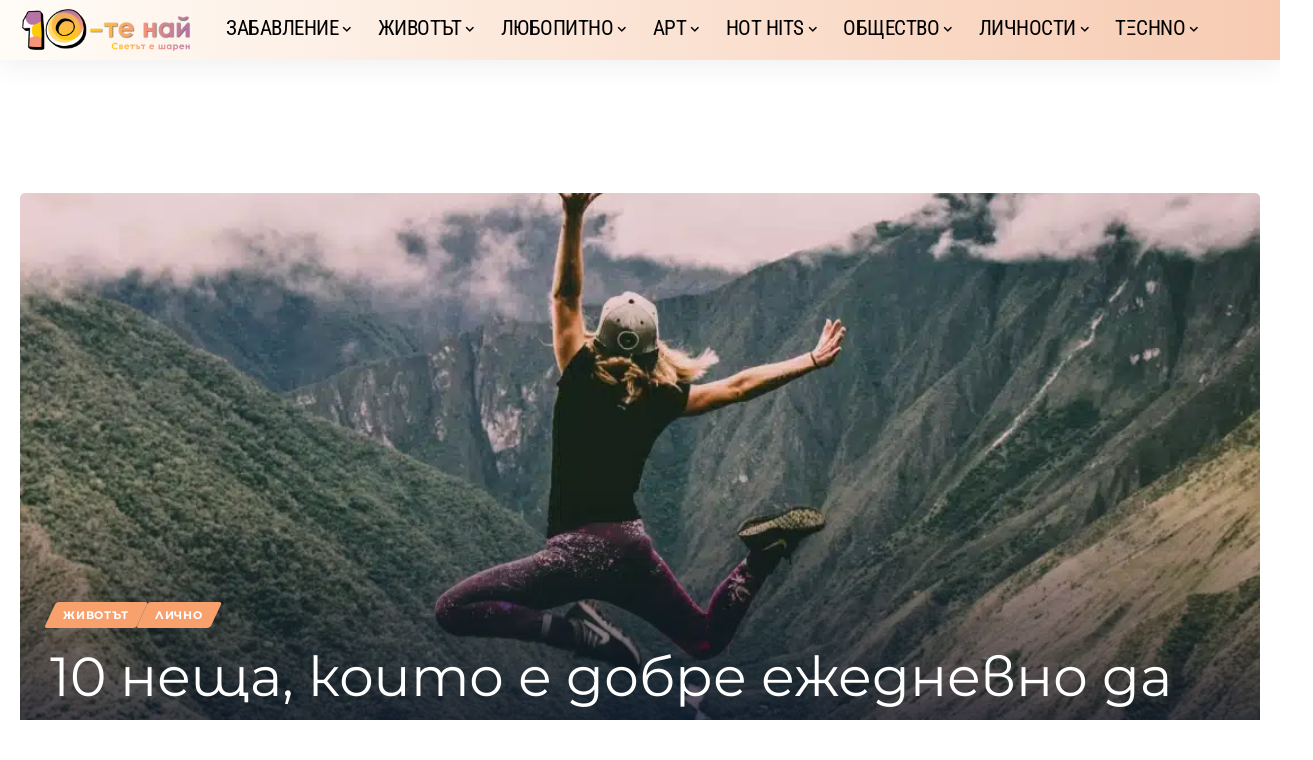

--- FILE ---
content_type: text/html; charset=UTF-8
request_url: https://www.10te.bg/zhivotat/10-neshta-koito-e-dobre-ezhednevno-da-si-pripomnyash/
body_size: 74726
content:
<!DOCTYPE html>
<html lang="bg-BG">
<head><meta charset="UTF-8" /><script>if(navigator.userAgent.match(/MSIE|Internet Explorer/i)||navigator.userAgent.match(/Trident\/7\..*?rv:11/i)){var href=document.location.href;if(!href.match(/[?&]nowprocket/)){if(href.indexOf("?")==-1){if(href.indexOf("#")==-1){document.location.href=href+"?nowprocket=1"}else{document.location.href=href.replace("#","?nowprocket=1#")}}else{if(href.indexOf("#")==-1){document.location.href=href+"&nowprocket=1"}else{document.location.href=href.replace("#","&nowprocket=1#")}}}}</script><script>(()=>{class RocketLazyLoadScripts{constructor(){this.v="2.0.4",this.userEvents=["keydown","keyup","mousedown","mouseup","mousemove","mouseover","mouseout","touchmove","touchstart","touchend","touchcancel","wheel","click","dblclick","input"],this.attributeEvents=["onblur","onclick","oncontextmenu","ondblclick","onfocus","onmousedown","onmouseenter","onmouseleave","onmousemove","onmouseout","onmouseover","onmouseup","onmousewheel","onscroll","onsubmit"]}async t(){this.i(),this.o(),/iP(ad|hone)/.test(navigator.userAgent)&&this.h(),this.u(),this.l(this),this.m(),this.k(this),this.p(this),this._(),await Promise.all([this.R(),this.L()]),this.lastBreath=Date.now(),this.S(this),this.P(),this.D(),this.O(),this.M(),await this.C(this.delayedScripts.normal),await this.C(this.delayedScripts.defer),await this.C(this.delayedScripts.async),await this.T(),await this.F(),await this.j(),await this.A(),window.dispatchEvent(new Event("rocket-allScriptsLoaded")),this.everythingLoaded=!0,this.lastTouchEnd&&await new Promise(t=>setTimeout(t,500-Date.now()+this.lastTouchEnd)),this.I(),this.H(),this.U(),this.W()}i(){this.CSPIssue=sessionStorage.getItem("rocketCSPIssue"),document.addEventListener("securitypolicyviolation",t=>{this.CSPIssue||"script-src-elem"!==t.violatedDirective||"data"!==t.blockedURI||(this.CSPIssue=!0,sessionStorage.setItem("rocketCSPIssue",!0))},{isRocket:!0})}o(){window.addEventListener("pageshow",t=>{this.persisted=t.persisted,this.realWindowLoadedFired=!0},{isRocket:!0}),window.addEventListener("pagehide",()=>{this.onFirstUserAction=null},{isRocket:!0})}h(){let t;function e(e){t=e}window.addEventListener("touchstart",e,{isRocket:!0}),window.addEventListener("touchend",function i(o){o.changedTouches[0]&&t.changedTouches[0]&&Math.abs(o.changedTouches[0].pageX-t.changedTouches[0].pageX)<10&&Math.abs(o.changedTouches[0].pageY-t.changedTouches[0].pageY)<10&&o.timeStamp-t.timeStamp<200&&(window.removeEventListener("touchstart",e,{isRocket:!0}),window.removeEventListener("touchend",i,{isRocket:!0}),"INPUT"===o.target.tagName&&"text"===o.target.type||(o.target.dispatchEvent(new TouchEvent("touchend",{target:o.target,bubbles:!0})),o.target.dispatchEvent(new MouseEvent("mouseover",{target:o.target,bubbles:!0})),o.target.dispatchEvent(new PointerEvent("click",{target:o.target,bubbles:!0,cancelable:!0,detail:1,clientX:o.changedTouches[0].clientX,clientY:o.changedTouches[0].clientY})),event.preventDefault()))},{isRocket:!0})}q(t){this.userActionTriggered||("mousemove"!==t.type||this.firstMousemoveIgnored?"keyup"===t.type||"mouseover"===t.type||"mouseout"===t.type||(this.userActionTriggered=!0,this.onFirstUserAction&&this.onFirstUserAction()):this.firstMousemoveIgnored=!0),"click"===t.type&&t.preventDefault(),t.stopPropagation(),t.stopImmediatePropagation(),"touchstart"===this.lastEvent&&"touchend"===t.type&&(this.lastTouchEnd=Date.now()),"click"===t.type&&(this.lastTouchEnd=0),this.lastEvent=t.type,t.composedPath&&t.composedPath()[0].getRootNode()instanceof ShadowRoot&&(t.rocketTarget=t.composedPath()[0]),this.savedUserEvents.push(t)}u(){this.savedUserEvents=[],this.userEventHandler=this.q.bind(this),this.userEvents.forEach(t=>window.addEventListener(t,this.userEventHandler,{passive:!1,isRocket:!0})),document.addEventListener("visibilitychange",this.userEventHandler,{isRocket:!0})}U(){this.userEvents.forEach(t=>window.removeEventListener(t,this.userEventHandler,{passive:!1,isRocket:!0})),document.removeEventListener("visibilitychange",this.userEventHandler,{isRocket:!0}),this.savedUserEvents.forEach(t=>{(t.rocketTarget||t.target).dispatchEvent(new window[t.constructor.name](t.type,t))})}m(){const t="return false",e=Array.from(this.attributeEvents,t=>"data-rocket-"+t),i="["+this.attributeEvents.join("],[")+"]",o="[data-rocket-"+this.attributeEvents.join("],[data-rocket-")+"]",s=(e,i,o)=>{o&&o!==t&&(e.setAttribute("data-rocket-"+i,o),e["rocket"+i]=new Function("event",o),e.setAttribute(i,t))};new MutationObserver(t=>{for(const n of t)"attributes"===n.type&&(n.attributeName.startsWith("data-rocket-")||this.everythingLoaded?n.attributeName.startsWith("data-rocket-")&&this.everythingLoaded&&this.N(n.target,n.attributeName.substring(12)):s(n.target,n.attributeName,n.target.getAttribute(n.attributeName))),"childList"===n.type&&n.addedNodes.forEach(t=>{if(t.nodeType===Node.ELEMENT_NODE)if(this.everythingLoaded)for(const i of[t,...t.querySelectorAll(o)])for(const t of i.getAttributeNames())e.includes(t)&&this.N(i,t.substring(12));else for(const e of[t,...t.querySelectorAll(i)])for(const t of e.getAttributeNames())this.attributeEvents.includes(t)&&s(e,t,e.getAttribute(t))})}).observe(document,{subtree:!0,childList:!0,attributeFilter:[...this.attributeEvents,...e]})}I(){this.attributeEvents.forEach(t=>{document.querySelectorAll("[data-rocket-"+t+"]").forEach(e=>{this.N(e,t)})})}N(t,e){const i=t.getAttribute("data-rocket-"+e);i&&(t.setAttribute(e,i),t.removeAttribute("data-rocket-"+e))}k(t){Object.defineProperty(HTMLElement.prototype,"onclick",{get(){return this.rocketonclick||null},set(e){this.rocketonclick=e,this.setAttribute(t.everythingLoaded?"onclick":"data-rocket-onclick","this.rocketonclick(event)")}})}S(t){function e(e,i){let o=e[i];e[i]=null,Object.defineProperty(e,i,{get:()=>o,set(s){t.everythingLoaded?o=s:e["rocket"+i]=o=s}})}e(document,"onreadystatechange"),e(window,"onload"),e(window,"onpageshow");try{Object.defineProperty(document,"readyState",{get:()=>t.rocketReadyState,set(e){t.rocketReadyState=e},configurable:!0}),document.readyState="loading"}catch(t){console.log("WPRocket DJE readyState conflict, bypassing")}}l(t){this.originalAddEventListener=EventTarget.prototype.addEventListener,this.originalRemoveEventListener=EventTarget.prototype.removeEventListener,this.savedEventListeners=[],EventTarget.prototype.addEventListener=function(e,i,o){o&&o.isRocket||!t.B(e,this)&&!t.userEvents.includes(e)||t.B(e,this)&&!t.userActionTriggered||e.startsWith("rocket-")||t.everythingLoaded?t.originalAddEventListener.call(this,e,i,o):(t.savedEventListeners.push({target:this,remove:!1,type:e,func:i,options:o}),"mouseenter"!==e&&"mouseleave"!==e||t.originalAddEventListener.call(this,e,t.savedUserEvents.push,o))},EventTarget.prototype.removeEventListener=function(e,i,o){o&&o.isRocket||!t.B(e,this)&&!t.userEvents.includes(e)||t.B(e,this)&&!t.userActionTriggered||e.startsWith("rocket-")||t.everythingLoaded?t.originalRemoveEventListener.call(this,e,i,o):t.savedEventListeners.push({target:this,remove:!0,type:e,func:i,options:o})}}J(t,e){this.savedEventListeners=this.savedEventListeners.filter(i=>{let o=i.type,s=i.target||window;return e!==o||t!==s||(this.B(o,s)&&(i.type="rocket-"+o),this.$(i),!1)})}H(){EventTarget.prototype.addEventListener=this.originalAddEventListener,EventTarget.prototype.removeEventListener=this.originalRemoveEventListener,this.savedEventListeners.forEach(t=>this.$(t))}$(t){t.remove?this.originalRemoveEventListener.call(t.target,t.type,t.func,t.options):this.originalAddEventListener.call(t.target,t.type,t.func,t.options)}p(t){let e;function i(e){return t.everythingLoaded?e:e.split(" ").map(t=>"load"===t||t.startsWith("load.")?"rocket-jquery-load":t).join(" ")}function o(o){function s(e){const s=o.fn[e];o.fn[e]=o.fn.init.prototype[e]=function(){return this[0]===window&&t.userActionTriggered&&("string"==typeof arguments[0]||arguments[0]instanceof String?arguments[0]=i(arguments[0]):"object"==typeof arguments[0]&&Object.keys(arguments[0]).forEach(t=>{const e=arguments[0][t];delete arguments[0][t],arguments[0][i(t)]=e})),s.apply(this,arguments),this}}if(o&&o.fn&&!t.allJQueries.includes(o)){const e={DOMContentLoaded:[],"rocket-DOMContentLoaded":[]};for(const t in e)document.addEventListener(t,()=>{e[t].forEach(t=>t())},{isRocket:!0});o.fn.ready=o.fn.init.prototype.ready=function(i){function s(){parseInt(o.fn.jquery)>2?setTimeout(()=>i.bind(document)(o)):i.bind(document)(o)}return"function"==typeof i&&(t.realDomReadyFired?!t.userActionTriggered||t.fauxDomReadyFired?s():e["rocket-DOMContentLoaded"].push(s):e.DOMContentLoaded.push(s)),o([])},s("on"),s("one"),s("off"),t.allJQueries.push(o)}e=o}t.allJQueries=[],o(window.jQuery),Object.defineProperty(window,"jQuery",{get:()=>e,set(t){o(t)}})}P(){const t=new Map;document.write=document.writeln=function(e){const i=document.currentScript,o=document.createRange(),s=i.parentElement;let n=t.get(i);void 0===n&&(n=i.nextSibling,t.set(i,n));const c=document.createDocumentFragment();o.setStart(c,0),c.appendChild(o.createContextualFragment(e)),s.insertBefore(c,n)}}async R(){return new Promise(t=>{this.userActionTriggered?t():this.onFirstUserAction=t})}async L(){return new Promise(t=>{document.addEventListener("DOMContentLoaded",()=>{this.realDomReadyFired=!0,t()},{isRocket:!0})})}async j(){return this.realWindowLoadedFired?Promise.resolve():new Promise(t=>{window.addEventListener("load",t,{isRocket:!0})})}M(){this.pendingScripts=[];this.scriptsMutationObserver=new MutationObserver(t=>{for(const e of t)e.addedNodes.forEach(t=>{"SCRIPT"!==t.tagName||t.noModule||t.isWPRocket||this.pendingScripts.push({script:t,promise:new Promise(e=>{const i=()=>{const i=this.pendingScripts.findIndex(e=>e.script===t);i>=0&&this.pendingScripts.splice(i,1),e()};t.addEventListener("load",i,{isRocket:!0}),t.addEventListener("error",i,{isRocket:!0}),setTimeout(i,1e3)})})})}),this.scriptsMutationObserver.observe(document,{childList:!0,subtree:!0})}async F(){await this.X(),this.pendingScripts.length?(await this.pendingScripts[0].promise,await this.F()):this.scriptsMutationObserver.disconnect()}D(){this.delayedScripts={normal:[],async:[],defer:[]},document.querySelectorAll("script[type$=rocketlazyloadscript]").forEach(t=>{t.hasAttribute("data-rocket-src")?t.hasAttribute("async")&&!1!==t.async?this.delayedScripts.async.push(t):t.hasAttribute("defer")&&!1!==t.defer||"module"===t.getAttribute("data-rocket-type")?this.delayedScripts.defer.push(t):this.delayedScripts.normal.push(t):this.delayedScripts.normal.push(t)})}async _(){await this.L();let t=[];document.querySelectorAll("script[type$=rocketlazyloadscript][data-rocket-src]").forEach(e=>{let i=e.getAttribute("data-rocket-src");if(i&&!i.startsWith("data:")){i.startsWith("//")&&(i=location.protocol+i);try{const o=new URL(i).origin;o!==location.origin&&t.push({src:o,crossOrigin:e.crossOrigin||"module"===e.getAttribute("data-rocket-type")})}catch(t){}}}),t=[...new Map(t.map(t=>[JSON.stringify(t),t])).values()],this.Y(t,"preconnect")}async G(t){if(await this.K(),!0!==t.noModule||!("noModule"in HTMLScriptElement.prototype))return new Promise(e=>{let i;function o(){(i||t).setAttribute("data-rocket-status","executed"),e()}try{if(navigator.userAgent.includes("Firefox/")||""===navigator.vendor||this.CSPIssue)i=document.createElement("script"),[...t.attributes].forEach(t=>{let e=t.nodeName;"type"!==e&&("data-rocket-type"===e&&(e="type"),"data-rocket-src"===e&&(e="src"),i.setAttribute(e,t.nodeValue))}),t.text&&(i.text=t.text),t.nonce&&(i.nonce=t.nonce),i.hasAttribute("src")?(i.addEventListener("load",o,{isRocket:!0}),i.addEventListener("error",()=>{i.setAttribute("data-rocket-status","failed-network"),e()},{isRocket:!0}),setTimeout(()=>{i.isConnected||e()},1)):(i.text=t.text,o()),i.isWPRocket=!0,t.parentNode.replaceChild(i,t);else{const i=t.getAttribute("data-rocket-type"),s=t.getAttribute("data-rocket-src");i?(t.type=i,t.removeAttribute("data-rocket-type")):t.removeAttribute("type"),t.addEventListener("load",o,{isRocket:!0}),t.addEventListener("error",i=>{this.CSPIssue&&i.target.src.startsWith("data:")?(console.log("WPRocket: CSP fallback activated"),t.removeAttribute("src"),this.G(t).then(e)):(t.setAttribute("data-rocket-status","failed-network"),e())},{isRocket:!0}),s?(t.fetchPriority="high",t.removeAttribute("data-rocket-src"),t.src=s):t.src="data:text/javascript;base64,"+window.btoa(unescape(encodeURIComponent(t.text)))}}catch(i){t.setAttribute("data-rocket-status","failed-transform"),e()}});t.setAttribute("data-rocket-status","skipped")}async C(t){const e=t.shift();return e?(e.isConnected&&await this.G(e),this.C(t)):Promise.resolve()}O(){this.Y([...this.delayedScripts.normal,...this.delayedScripts.defer,...this.delayedScripts.async],"preload")}Y(t,e){this.trash=this.trash||[];let i=!0;var o=document.createDocumentFragment();t.forEach(t=>{const s=t.getAttribute&&t.getAttribute("data-rocket-src")||t.src;if(s&&!s.startsWith("data:")){const n=document.createElement("link");n.href=s,n.rel=e,"preconnect"!==e&&(n.as="script",n.fetchPriority=i?"high":"low"),t.getAttribute&&"module"===t.getAttribute("data-rocket-type")&&(n.crossOrigin=!0),t.crossOrigin&&(n.crossOrigin=t.crossOrigin),t.integrity&&(n.integrity=t.integrity),t.nonce&&(n.nonce=t.nonce),o.appendChild(n),this.trash.push(n),i=!1}}),document.head.appendChild(o)}W(){this.trash.forEach(t=>t.remove())}async T(){try{document.readyState="interactive"}catch(t){}this.fauxDomReadyFired=!0;try{await this.K(),this.J(document,"readystatechange"),document.dispatchEvent(new Event("rocket-readystatechange")),await this.K(),document.rocketonreadystatechange&&document.rocketonreadystatechange(),await this.K(),this.J(document,"DOMContentLoaded"),document.dispatchEvent(new Event("rocket-DOMContentLoaded")),await this.K(),this.J(window,"DOMContentLoaded"),window.dispatchEvent(new Event("rocket-DOMContentLoaded"))}catch(t){console.error(t)}}async A(){try{document.readyState="complete"}catch(t){}try{await this.K(),this.J(document,"readystatechange"),document.dispatchEvent(new Event("rocket-readystatechange")),await this.K(),document.rocketonreadystatechange&&document.rocketonreadystatechange(),await this.K(),this.J(window,"load"),window.dispatchEvent(new Event("rocket-load")),await this.K(),window.rocketonload&&window.rocketonload(),await this.K(),this.allJQueries.forEach(t=>t(window).trigger("rocket-jquery-load")),await this.K(),this.J(window,"pageshow");const t=new Event("rocket-pageshow");t.persisted=this.persisted,window.dispatchEvent(t),await this.K(),window.rocketonpageshow&&window.rocketonpageshow({persisted:this.persisted})}catch(t){console.error(t)}}async K(){Date.now()-this.lastBreath>45&&(await this.X(),this.lastBreath=Date.now())}async X(){return document.hidden?new Promise(t=>setTimeout(t)):new Promise(t=>requestAnimationFrame(t))}B(t,e){return e===document&&"readystatechange"===t||(e===document&&"DOMContentLoaded"===t||(e===window&&"DOMContentLoaded"===t||(e===window&&"load"===t||e===window&&"pageshow"===t)))}static run(){(new RocketLazyLoadScripts).t()}}RocketLazyLoadScripts.run()})();</script>
    
    <meta http-equiv="X-UA-Compatible" content="IE=edge" />
	<meta name="viewport" content="width=device-width, initial-scale=1.0" />
    <link rel="profile" href="https://gmpg.org/xfn/11" />
	<meta name='robots' content='index, follow, max-image-preview:large, max-snippet:-1, max-video-preview:-1' />

	<!-- This site is optimized with the Yoast SEO plugin v26.7 - https://yoast.com/wordpress/plugins/seo/ -->
	<title>10 неща, които е добре ежедневно да си припомняш &#8226; © 10-те най</title>
<link data-rocket-prefetch href="https://secure.quantserve.com" rel="dns-prefetch">
<link data-rocket-prefetch href="https://bid.underdog.media" rel="dns-prefetch">
<link data-rocket-prefetch href="https://pagead2.googlesyndication.com" rel="dns-prefetch">
<link data-rocket-prefetch href="https://connect.facebook.net" rel="dns-prefetch">
<link data-rocket-prefetch href="https://fonts.bunny.net" rel="dns-prefetch">
<link data-rocket-prefetch href="https://www.googletagmanager.com" rel="dns-prefetch">
<link data-rocket-prefetch href="https://analytics.contentexchange.me" rel="dns-prefetch">
<link data-rocket-prefetch href="https://fundingchoicesmessages.google.com" rel="dns-prefetch">
<link data-rocket-prefetch href="https://cdn.id5-sync.com" rel="dns-prefetch">
<link data-rocket-prefetch href="https://tracker_bg.contentexchange.me" rel="dns-prefetch">
<link data-rocket-prefetch href="https://tracker-bg.contentexchange.me" rel="dns-prefetch">
<link data-rocket-prefetch href="https://udmserve.net" rel="dns-prefetch">
<link data-rocket-prefetch href="https://stats.wp.com" rel="dns-prefetch">
<style id="wpr-usedcss">@font-face{font-family:Montserrat;font-style:italic;font-weight:100;font-display:swap;src:url(https://www.10te.bg/wp-content/cache/fonts/1/google-fonts/fonts/s/montserrat/v31/JTUQjIg1_i6t8kCHKm459WxRzS7mw9c.woff2) format('woff2');unicode-range:U+0301,U+0400-045F,U+0490-0491,U+04B0-04B1,U+2116}@font-face{font-family:Montserrat;font-style:italic;font-weight:100;font-display:swap;src:url(https://www.10te.bg/wp-content/cache/fonts/1/google-fonts/fonts/s/montserrat/v31/JTUQjIg1_i6t8kCHKm459WxRyS7m.woff2) format('woff2');unicode-range:U+0000-00FF,U+0131,U+0152-0153,U+02BB-02BC,U+02C6,U+02DA,U+02DC,U+0304,U+0308,U+0329,U+2000-206F,U+20AC,U+2122,U+2191,U+2193,U+2212,U+2215,U+FEFF,U+FFFD}@font-face{font-family:Montserrat;font-style:italic;font-weight:200;font-display:swap;src:url(https://www.10te.bg/wp-content/cache/fonts/1/google-fonts/fonts/s/montserrat/v31/JTUQjIg1_i6t8kCHKm459WxRzS7mw9c.woff2) format('woff2');unicode-range:U+0301,U+0400-045F,U+0490-0491,U+04B0-04B1,U+2116}@font-face{font-family:Montserrat;font-style:italic;font-weight:200;font-display:swap;src:url(https://www.10te.bg/wp-content/cache/fonts/1/google-fonts/fonts/s/montserrat/v31/JTUQjIg1_i6t8kCHKm459WxRyS7m.woff2) format('woff2');unicode-range:U+0000-00FF,U+0131,U+0152-0153,U+02BB-02BC,U+02C6,U+02DA,U+02DC,U+0304,U+0308,U+0329,U+2000-206F,U+20AC,U+2122,U+2191,U+2193,U+2212,U+2215,U+FEFF,U+FFFD}@font-face{font-family:Montserrat;font-style:italic;font-weight:300;font-display:swap;src:url(https://www.10te.bg/wp-content/cache/fonts/1/google-fonts/fonts/s/montserrat/v31/JTUQjIg1_i6t8kCHKm459WxRzS7mw9c.woff2) format('woff2');unicode-range:U+0301,U+0400-045F,U+0490-0491,U+04B0-04B1,U+2116}@font-face{font-family:Montserrat;font-style:italic;font-weight:300;font-display:swap;src:url(https://www.10te.bg/wp-content/cache/fonts/1/google-fonts/fonts/s/montserrat/v31/JTUQjIg1_i6t8kCHKm459WxRyS7m.woff2) format('woff2');unicode-range:U+0000-00FF,U+0131,U+0152-0153,U+02BB-02BC,U+02C6,U+02DA,U+02DC,U+0304,U+0308,U+0329,U+2000-206F,U+20AC,U+2122,U+2191,U+2193,U+2212,U+2215,U+FEFF,U+FFFD}@font-face{font-family:Montserrat;font-style:italic;font-weight:400;font-display:swap;src:url(https://www.10te.bg/wp-content/cache/fonts/1/google-fonts/fonts/s/montserrat/v31/JTUQjIg1_i6t8kCHKm459WxRzS7mw9c.woff2) format('woff2');unicode-range:U+0301,U+0400-045F,U+0490-0491,U+04B0-04B1,U+2116}@font-face{font-family:Montserrat;font-style:italic;font-weight:400;font-display:swap;src:url(https://www.10te.bg/wp-content/cache/fonts/1/google-fonts/fonts/s/montserrat/v31/JTUQjIg1_i6t8kCHKm459WxRyS7m.woff2) format('woff2');unicode-range:U+0000-00FF,U+0131,U+0152-0153,U+02BB-02BC,U+02C6,U+02DA,U+02DC,U+0304,U+0308,U+0329,U+2000-206F,U+20AC,U+2122,U+2191,U+2193,U+2212,U+2215,U+FEFF,U+FFFD}@font-face{font-family:Montserrat;font-style:italic;font-weight:500;font-display:swap;src:url(https://www.10te.bg/wp-content/cache/fonts/1/google-fonts/fonts/s/montserrat/v31/JTUQjIg1_i6t8kCHKm459WxRzS7mw9c.woff2) format('woff2');unicode-range:U+0301,U+0400-045F,U+0490-0491,U+04B0-04B1,U+2116}@font-face{font-family:Montserrat;font-style:italic;font-weight:500;font-display:swap;src:url(https://www.10te.bg/wp-content/cache/fonts/1/google-fonts/fonts/s/montserrat/v31/JTUQjIg1_i6t8kCHKm459WxRyS7m.woff2) format('woff2');unicode-range:U+0000-00FF,U+0131,U+0152-0153,U+02BB-02BC,U+02C6,U+02DA,U+02DC,U+0304,U+0308,U+0329,U+2000-206F,U+20AC,U+2122,U+2191,U+2193,U+2212,U+2215,U+FEFF,U+FFFD}@font-face{font-family:Montserrat;font-style:italic;font-weight:600;font-display:swap;src:url(https://www.10te.bg/wp-content/cache/fonts/1/google-fonts/fonts/s/montserrat/v31/JTUQjIg1_i6t8kCHKm459WxRzS7mw9c.woff2) format('woff2');unicode-range:U+0301,U+0400-045F,U+0490-0491,U+04B0-04B1,U+2116}@font-face{font-family:Montserrat;font-style:italic;font-weight:600;font-display:swap;src:url(https://www.10te.bg/wp-content/cache/fonts/1/google-fonts/fonts/s/montserrat/v31/JTUQjIg1_i6t8kCHKm459WxRyS7m.woff2) format('woff2');unicode-range:U+0000-00FF,U+0131,U+0152-0153,U+02BB-02BC,U+02C6,U+02DA,U+02DC,U+0304,U+0308,U+0329,U+2000-206F,U+20AC,U+2122,U+2191,U+2193,U+2212,U+2215,U+FEFF,U+FFFD}@font-face{font-family:Montserrat;font-style:italic;font-weight:700;font-display:swap;src:url(https://www.10te.bg/wp-content/cache/fonts/1/google-fonts/fonts/s/montserrat/v31/JTUQjIg1_i6t8kCHKm459WxRzS7mw9c.woff2) format('woff2');unicode-range:U+0301,U+0400-045F,U+0490-0491,U+04B0-04B1,U+2116}@font-face{font-family:Montserrat;font-style:italic;font-weight:700;font-display:swap;src:url(https://www.10te.bg/wp-content/cache/fonts/1/google-fonts/fonts/s/montserrat/v31/JTUQjIg1_i6t8kCHKm459WxRyS7m.woff2) format('woff2');unicode-range:U+0000-00FF,U+0131,U+0152-0153,U+02BB-02BC,U+02C6,U+02DA,U+02DC,U+0304,U+0308,U+0329,U+2000-206F,U+20AC,U+2122,U+2191,U+2193,U+2212,U+2215,U+FEFF,U+FFFD}@font-face{font-family:Montserrat;font-style:italic;font-weight:800;font-display:swap;src:url(https://www.10te.bg/wp-content/cache/fonts/1/google-fonts/fonts/s/montserrat/v31/JTUQjIg1_i6t8kCHKm459WxRzS7mw9c.woff2) format('woff2');unicode-range:U+0301,U+0400-045F,U+0490-0491,U+04B0-04B1,U+2116}@font-face{font-family:Montserrat;font-style:italic;font-weight:800;font-display:swap;src:url(https://www.10te.bg/wp-content/cache/fonts/1/google-fonts/fonts/s/montserrat/v31/JTUQjIg1_i6t8kCHKm459WxRyS7m.woff2) format('woff2');unicode-range:U+0000-00FF,U+0131,U+0152-0153,U+02BB-02BC,U+02C6,U+02DA,U+02DC,U+0304,U+0308,U+0329,U+2000-206F,U+20AC,U+2122,U+2191,U+2193,U+2212,U+2215,U+FEFF,U+FFFD}@font-face{font-family:Montserrat;font-style:italic;font-weight:900;font-display:swap;src:url(https://www.10te.bg/wp-content/cache/fonts/1/google-fonts/fonts/s/montserrat/v31/JTUQjIg1_i6t8kCHKm459WxRzS7mw9c.woff2) format('woff2');unicode-range:U+0301,U+0400-045F,U+0490-0491,U+04B0-04B1,U+2116}@font-face{font-family:Montserrat;font-style:italic;font-weight:900;font-display:swap;src:url(https://www.10te.bg/wp-content/cache/fonts/1/google-fonts/fonts/s/montserrat/v31/JTUQjIg1_i6t8kCHKm459WxRyS7m.woff2) format('woff2');unicode-range:U+0000-00FF,U+0131,U+0152-0153,U+02BB-02BC,U+02C6,U+02DA,U+02DC,U+0304,U+0308,U+0329,U+2000-206F,U+20AC,U+2122,U+2191,U+2193,U+2212,U+2215,U+FEFF,U+FFFD}@font-face{font-family:Montserrat;font-style:normal;font-weight:200;font-display:swap;src:url(https://www.10te.bg/wp-content/cache/fonts/1/google-fonts/fonts/s/montserrat/v31/JTUSjIg1_i6t8kCHKm459W1hyzbi.woff2) format('woff2');unicode-range:U+0301,U+0400-045F,U+0490-0491,U+04B0-04B1,U+2116}@font-face{font-family:Montserrat;font-style:normal;font-weight:200;font-display:swap;src:url(https://www.10te.bg/wp-content/cache/fonts/1/google-fonts/fonts/s/montserrat/v31/JTUSjIg1_i6t8kCHKm459Wlhyw.woff2) format('woff2');unicode-range:U+0000-00FF,U+0131,U+0152-0153,U+02BB-02BC,U+02C6,U+02DA,U+02DC,U+0304,U+0308,U+0329,U+2000-206F,U+20AC,U+2122,U+2191,U+2193,U+2212,U+2215,U+FEFF,U+FFFD}@font-face{font-family:Montserrat;font-style:normal;font-weight:300;font-display:swap;src:url(https://www.10te.bg/wp-content/cache/fonts/1/google-fonts/fonts/s/montserrat/v31/JTUSjIg1_i6t8kCHKm459W1hyzbi.woff2) format('woff2');unicode-range:U+0301,U+0400-045F,U+0490-0491,U+04B0-04B1,U+2116}@font-face{font-family:Montserrat;font-style:normal;font-weight:300;font-display:swap;src:url(https://www.10te.bg/wp-content/cache/fonts/1/google-fonts/fonts/s/montserrat/v31/JTUSjIg1_i6t8kCHKm459Wlhyw.woff2) format('woff2');unicode-range:U+0000-00FF,U+0131,U+0152-0153,U+02BB-02BC,U+02C6,U+02DA,U+02DC,U+0304,U+0308,U+0329,U+2000-206F,U+20AC,U+2122,U+2191,U+2193,U+2212,U+2215,U+FEFF,U+FFFD}@font-face{font-family:Montserrat;font-style:normal;font-weight:400;font-display:swap;src:url(https://www.10te.bg/wp-content/cache/fonts/1/google-fonts/fonts/s/montserrat/v31/JTUSjIg1_i6t8kCHKm459W1hyzbi.woff2) format('woff2');unicode-range:U+0301,U+0400-045F,U+0490-0491,U+04B0-04B1,U+2116}@font-face{font-family:Montserrat;font-style:normal;font-weight:400;font-display:swap;src:url(https://www.10te.bg/wp-content/cache/fonts/1/google-fonts/fonts/s/montserrat/v31/JTUSjIg1_i6t8kCHKm459Wlhyw.woff2) format('woff2');unicode-range:U+0000-00FF,U+0131,U+0152-0153,U+02BB-02BC,U+02C6,U+02DA,U+02DC,U+0304,U+0308,U+0329,U+2000-206F,U+20AC,U+2122,U+2191,U+2193,U+2212,U+2215,U+FEFF,U+FFFD}@font-face{font-family:Montserrat;font-style:normal;font-weight:500;font-display:swap;src:url(https://www.10te.bg/wp-content/cache/fonts/1/google-fonts/fonts/s/montserrat/v31/JTUSjIg1_i6t8kCHKm459W1hyzbi.woff2) format('woff2');unicode-range:U+0301,U+0400-045F,U+0490-0491,U+04B0-04B1,U+2116}@font-face{font-family:Montserrat;font-style:normal;font-weight:500;font-display:swap;src:url(https://www.10te.bg/wp-content/cache/fonts/1/google-fonts/fonts/s/montserrat/v31/JTUSjIg1_i6t8kCHKm459Wlhyw.woff2) format('woff2');unicode-range:U+0000-00FF,U+0131,U+0152-0153,U+02BB-02BC,U+02C6,U+02DA,U+02DC,U+0304,U+0308,U+0329,U+2000-206F,U+20AC,U+2122,U+2191,U+2193,U+2212,U+2215,U+FEFF,U+FFFD}@font-face{font-family:Montserrat;font-style:normal;font-weight:600;font-display:swap;src:url(https://www.10te.bg/wp-content/cache/fonts/1/google-fonts/fonts/s/montserrat/v31/JTUSjIg1_i6t8kCHKm459W1hyzbi.woff2) format('woff2');unicode-range:U+0301,U+0400-045F,U+0490-0491,U+04B0-04B1,U+2116}@font-face{font-family:Montserrat;font-style:normal;font-weight:600;font-display:swap;src:url(https://www.10te.bg/wp-content/cache/fonts/1/google-fonts/fonts/s/montserrat/v31/JTUSjIg1_i6t8kCHKm459Wlhyw.woff2) format('woff2');unicode-range:U+0000-00FF,U+0131,U+0152-0153,U+02BB-02BC,U+02C6,U+02DA,U+02DC,U+0304,U+0308,U+0329,U+2000-206F,U+20AC,U+2122,U+2191,U+2193,U+2212,U+2215,U+FEFF,U+FFFD}@font-face{font-family:Montserrat;font-style:normal;font-weight:700;font-display:swap;src:url(https://www.10te.bg/wp-content/cache/fonts/1/google-fonts/fonts/s/montserrat/v31/JTUSjIg1_i6t8kCHKm459W1hyzbi.woff2) format('woff2');unicode-range:U+0301,U+0400-045F,U+0490-0491,U+04B0-04B1,U+2116}@font-face{font-family:Montserrat;font-style:normal;font-weight:700;font-display:swap;src:url(https://www.10te.bg/wp-content/cache/fonts/1/google-fonts/fonts/s/montserrat/v31/JTUSjIg1_i6t8kCHKm459Wlhyw.woff2) format('woff2');unicode-range:U+0000-00FF,U+0131,U+0152-0153,U+02BB-02BC,U+02C6,U+02DA,U+02DC,U+0304,U+0308,U+0329,U+2000-206F,U+20AC,U+2122,U+2191,U+2193,U+2212,U+2215,U+FEFF,U+FFFD}@font-face{font-family:Montserrat;font-style:normal;font-weight:800;font-display:swap;src:url(https://www.10te.bg/wp-content/cache/fonts/1/google-fonts/fonts/s/montserrat/v31/JTUSjIg1_i6t8kCHKm459W1hyzbi.woff2) format('woff2');unicode-range:U+0301,U+0400-045F,U+0490-0491,U+04B0-04B1,U+2116}@font-face{font-family:Montserrat;font-style:normal;font-weight:800;font-display:swap;src:url(https://www.10te.bg/wp-content/cache/fonts/1/google-fonts/fonts/s/montserrat/v31/JTUSjIg1_i6t8kCHKm459Wlhyw.woff2) format('woff2');unicode-range:U+0000-00FF,U+0131,U+0152-0153,U+02BB-02BC,U+02C6,U+02DA,U+02DC,U+0304,U+0308,U+0329,U+2000-206F,U+20AC,U+2122,U+2191,U+2193,U+2212,U+2215,U+FEFF,U+FFFD}@font-face{font-family:Montserrat;font-style:normal;font-weight:900;font-display:swap;src:url(https://www.10te.bg/wp-content/cache/fonts/1/google-fonts/fonts/s/montserrat/v31/JTUSjIg1_i6t8kCHKm459W1hyzbi.woff2) format('woff2');unicode-range:U+0301,U+0400-045F,U+0490-0491,U+04B0-04B1,U+2116}@font-face{font-family:Montserrat;font-style:normal;font-weight:900;font-display:swap;src:url(https://www.10te.bg/wp-content/cache/fonts/1/google-fonts/fonts/s/montserrat/v31/JTUSjIg1_i6t8kCHKm459Wlhyw.woff2) format('woff2');unicode-range:U+0000-00FF,U+0131,U+0152-0153,U+02BB-02BC,U+02C6,U+02DA,U+02DC,U+0304,U+0308,U+0329,U+2000-206F,U+20AC,U+2122,U+2191,U+2193,U+2212,U+2215,U+FEFF,U+FFFD}@font-face{font-family:'Roboto Condensed';font-style:normal;font-weight:400;font-display:swap;src:url(https://www.10te.bg/wp-content/cache/fonts/1/google-fonts/fonts/s/robotocondensed/v31/ieVl2ZhZI2eCN5jzbjEETS9weq8-19a7DRs5.woff2) format('woff2');unicode-range:U+0301,U+0400-045F,U+0490-0491,U+04B0-04B1,U+2116}@font-face{font-family:'Roboto Condensed';font-style:normal;font-weight:400;font-display:swap;src:url(https://www.10te.bg/wp-content/cache/fonts/1/google-fonts/fonts/s/robotocondensed/v31/ieVl2ZhZI2eCN5jzbjEETS9weq8-19G7DRs5.woff2) format('woff2');unicode-range:U+0370-0377,U+037A-037F,U+0384-038A,U+038C,U+038E-03A1,U+03A3-03FF}@font-face{font-family:'Roboto Condensed';font-style:normal;font-weight:400;font-display:swap;src:url(https://www.10te.bg/wp-content/cache/fonts/1/google-fonts/fonts/s/robotocondensed/v31/ieVl2ZhZI2eCN5jzbjEETS9weq8-19K7DQ.woff2) format('woff2');unicode-range:U+0000-00FF,U+0131,U+0152-0153,U+02BB-02BC,U+02C6,U+02DA,U+02DC,U+0304,U+0308,U+0329,U+2000-206F,U+20AC,U+2122,U+2191,U+2193,U+2212,U+2215,U+FEFF,U+FFFD}@font-face{font-family:'Roboto Condensed';font-style:normal;font-weight:700;font-display:swap;src:url(https://www.10te.bg/wp-content/cache/fonts/1/google-fonts/fonts/s/robotocondensed/v31/ieVl2ZhZI2eCN5jzbjEETS9weq8-19a7DRs5.woff2) format('woff2');unicode-range:U+0301,U+0400-045F,U+0490-0491,U+04B0-04B1,U+2116}@font-face{font-family:'Roboto Condensed';font-style:normal;font-weight:700;font-display:swap;src:url(https://www.10te.bg/wp-content/cache/fonts/1/google-fonts/fonts/s/robotocondensed/v31/ieVl2ZhZI2eCN5jzbjEETS9weq8-19G7DRs5.woff2) format('woff2');unicode-range:U+0370-0377,U+037A-037F,U+0384-038A,U+038C,U+038E-03A1,U+03A3-03FF}@font-face{font-family:'Roboto Condensed';font-style:normal;font-weight:700;font-display:swap;src:url(https://www.10te.bg/wp-content/cache/fonts/1/google-fonts/fonts/s/robotocondensed/v31/ieVl2ZhZI2eCN5jzbjEETS9weq8-19K7DQ.woff2) format('woff2');unicode-range:U+0000-00FF,U+0131,U+0152-0153,U+02BB-02BC,U+02C6,U+02DA,U+02DC,U+0304,U+0308,U+0329,U+2000-206F,U+20AC,U+2122,U+2191,U+2193,U+2212,U+2215,U+FEFF,U+FFFD}img:is([sizes=auto i],[sizes^="auto," i]){contain-intrinsic-size:3000px 1500px}img.emoji{display:inline!important;border:none!important;box-shadow:none!important;height:1em!important;width:1em!important;margin:0 .07em!important;vertical-align:-.1em!important;background:0 0!important;padding:0!important}:where(.wp-block-button__link){border-radius:9999px;box-shadow:none;padding:calc(.667em + 2px) calc(1.333em + 2px);text-decoration:none}:root :where(.wp-block-button .wp-block-button__link.is-style-outline),:root :where(.wp-block-button.is-style-outline>.wp-block-button__link){border:2px solid;padding:.667em 1.333em}:root :where(.wp-block-button .wp-block-button__link.is-style-outline:not(.has-text-color)),:root :where(.wp-block-button.is-style-outline>.wp-block-button__link:not(.has-text-color)){color:currentColor}:root :where(.wp-block-button .wp-block-button__link.is-style-outline:not(.has-background)),:root :where(.wp-block-button.is-style-outline>.wp-block-button__link:not(.has-background)){background-color:initial;background-image:none}:where(.wp-block-calendar table:not(.has-background) th){background:#ddd}:where(.wp-block-columns){margin-bottom:1.75em}:where(.wp-block-columns.has-background){padding:1.25em 2.375em}:where(.wp-block-post-comments input[type=submit]){border:none}:where(.wp-block-cover-image:not(.has-text-color)),:where(.wp-block-cover:not(.has-text-color)){color:#fff}:where(.wp-block-cover-image.is-light:not(.has-text-color)),:where(.wp-block-cover.is-light:not(.has-text-color)){color:#000}:root :where(.wp-block-cover h1:not(.has-text-color)),:root :where(.wp-block-cover h2:not(.has-text-color)),:root :where(.wp-block-cover h3:not(.has-text-color)),:root :where(.wp-block-cover h4:not(.has-text-color)),:root :where(.wp-block-cover h5:not(.has-text-color)),:root :where(.wp-block-cover h6:not(.has-text-color)),:root :where(.wp-block-cover p:not(.has-text-color)){color:inherit}:where(.wp-block-file){margin-bottom:1.5em}:where(.wp-block-file__button){border-radius:2em;display:inline-block;padding:.5em 1em}:where(.wp-block-file__button):where(a):active,:where(.wp-block-file__button):where(a):focus,:where(.wp-block-file__button):where(a):hover,:where(.wp-block-file__button):where(a):visited{box-shadow:none;color:#fff;opacity:.85;text-decoration:none}:where(.wp-block-form-input__input){font-size:1em;margin-bottom:.5em;padding:0 .5em}:where(.wp-block-form-input__input)[type=date],:where(.wp-block-form-input__input)[type=datetime-local],:where(.wp-block-form-input__input)[type=datetime],:where(.wp-block-form-input__input)[type=email],:where(.wp-block-form-input__input)[type=month],:where(.wp-block-form-input__input)[type=number],:where(.wp-block-form-input__input)[type=password],:where(.wp-block-form-input__input)[type=search],:where(.wp-block-form-input__input)[type=tel],:where(.wp-block-form-input__input)[type=text],:where(.wp-block-form-input__input)[type=time],:where(.wp-block-form-input__input)[type=url],:where(.wp-block-form-input__input)[type=week]{border-style:solid;border-width:1px;line-height:2;min-height:2em}:where(.wp-block-group.wp-block-group-is-layout-constrained){position:relative}.wp-block-image>a,.wp-block-image>figure>a{display:inline-block}.wp-block-image img{box-sizing:border-box;height:auto;max-width:100%;vertical-align:bottom}@media not (prefers-reduced-motion){.wp-block-image img.hide{visibility:hidden}.wp-block-image img.show{animation:.4s show-content-image}}.wp-block-image[style*=border-radius] img,.wp-block-image[style*=border-radius]>a{border-radius:inherit}.wp-block-image :where(figcaption){margin-bottom:1em;margin-top:.5em}:root :where(.wp-block-image.is-style-rounded img,.wp-block-image .is-style-rounded img){border-radius:9999px}@keyframes show-content-image{0%{visibility:hidden}99%{visibility:hidden}to{visibility:visible}}:where(.wp-block-latest-comments:not([style*=line-height] .wp-block-latest-comments__comment)){line-height:1.1}:where(.wp-block-latest-comments:not([style*=line-height] .wp-block-latest-comments__comment-excerpt p)){line-height:1.8}:root :where(.wp-block-latest-posts.is-grid){padding:0}:root :where(.wp-block-latest-posts.wp-block-latest-posts__list){padding-left:0}ul{box-sizing:border-box}:root :where(.wp-block-list.has-background){padding:1.25em 2.375em}:where(.wp-block-navigation.has-background .wp-block-navigation-item a:not(.wp-element-button)),:where(.wp-block-navigation.has-background .wp-block-navigation-submenu a:not(.wp-element-button)){padding:.5em 1em}:where(.wp-block-navigation .wp-block-navigation__submenu-container .wp-block-navigation-item a:not(.wp-element-button)),:where(.wp-block-navigation .wp-block-navigation__submenu-container .wp-block-navigation-submenu a:not(.wp-element-button)),:where(.wp-block-navigation .wp-block-navigation__submenu-container .wp-block-navigation-submenu button.wp-block-navigation-item__content),:where(.wp-block-navigation .wp-block-navigation__submenu-container .wp-block-pages-list__item button.wp-block-navigation-item__content){padding:.5em 1em}:root :where(p.has-background){padding:1.25em 2.375em}:where(p.has-text-color:not(.has-link-color)) a{color:inherit}:where(.wp-block-post-comments-form input:not([type=submit])),:where(.wp-block-post-comments-form textarea){border:1px solid #949494;font-family:inherit;font-size:1em}:where(.wp-block-post-comments-form input:where(:not([type=submit]):not([type=checkbox]))),:where(.wp-block-post-comments-form textarea){padding:calc(.667em + 2px)}:where(.wp-block-post-excerpt){box-sizing:border-box;margin-bottom:var(--wp--style--block-gap);margin-top:var(--wp--style--block-gap)}:where(.wp-block-preformatted.has-background){padding:1.25em 2.375em}:where(.wp-block-search__button){border:1px solid #ccc;padding:6px 10px}:where(.wp-block-search__input){appearance:none;border:1px solid #949494;flex-grow:1;font-family:inherit;font-size:inherit;font-style:inherit;font-weight:inherit;letter-spacing:inherit;line-height:inherit;margin-left:0;margin-right:0;min-width:3rem;padding:8px;text-decoration:unset!important;text-transform:inherit}:where(.wp-block-search__button-inside .wp-block-search__inside-wrapper){background-color:#fff;border:1px solid #949494;box-sizing:border-box;padding:4px}:where(.wp-block-search__button-inside .wp-block-search__inside-wrapper) .wp-block-search__input{border:none;border-radius:0;padding:0 4px}:where(.wp-block-search__button-inside .wp-block-search__inside-wrapper) .wp-block-search__input:focus{outline:0}:where(.wp-block-search__button-inside .wp-block-search__inside-wrapper) :where(.wp-block-search__button){padding:4px 8px}:root :where(.wp-block-separator.is-style-dots){height:auto;line-height:1;text-align:center}:root :where(.wp-block-separator.is-style-dots):before{color:currentColor;content:"···";font-family:serif;font-size:1.5em;letter-spacing:2em;padding-left:2em}:root :where(.wp-block-site-logo.is-style-rounded){border-radius:9999px}:where(.wp-block-social-links:not(.is-style-logos-only)) .wp-social-link{background-color:#f0f0f0;color:#444}:where(.wp-block-social-links:not(.is-style-logos-only)) .wp-social-link-amazon{background-color:#f90;color:#fff}:where(.wp-block-social-links:not(.is-style-logos-only)) .wp-social-link-bandcamp{background-color:#1ea0c3;color:#fff}:where(.wp-block-social-links:not(.is-style-logos-only)) .wp-social-link-behance{background-color:#0757fe;color:#fff}:where(.wp-block-social-links:not(.is-style-logos-only)) .wp-social-link-bluesky{background-color:#0a7aff;color:#fff}:where(.wp-block-social-links:not(.is-style-logos-only)) .wp-social-link-codepen{background-color:#1e1f26;color:#fff}:where(.wp-block-social-links:not(.is-style-logos-only)) .wp-social-link-deviantart{background-color:#02e49b;color:#fff}:where(.wp-block-social-links:not(.is-style-logos-only)) .wp-social-link-discord{background-color:#5865f2;color:#fff}:where(.wp-block-social-links:not(.is-style-logos-only)) .wp-social-link-dribbble{background-color:#e94c89;color:#fff}:where(.wp-block-social-links:not(.is-style-logos-only)) .wp-social-link-dropbox{background-color:#4280ff;color:#fff}:where(.wp-block-social-links:not(.is-style-logos-only)) .wp-social-link-etsy{background-color:#f45800;color:#fff}:where(.wp-block-social-links:not(.is-style-logos-only)) .wp-social-link-facebook{background-color:#0866ff;color:#fff}:where(.wp-block-social-links:not(.is-style-logos-only)) .wp-social-link-fivehundredpx{background-color:#000;color:#fff}:where(.wp-block-social-links:not(.is-style-logos-only)) .wp-social-link-flickr{background-color:#0461dd;color:#fff}:where(.wp-block-social-links:not(.is-style-logos-only)) .wp-social-link-foursquare{background-color:#e65678;color:#fff}:where(.wp-block-social-links:not(.is-style-logos-only)) .wp-social-link-github{background-color:#24292d;color:#fff}:where(.wp-block-social-links:not(.is-style-logos-only)) .wp-social-link-goodreads{background-color:#eceadd;color:#382110}:where(.wp-block-social-links:not(.is-style-logos-only)) .wp-social-link-google{background-color:#ea4434;color:#fff}:where(.wp-block-social-links:not(.is-style-logos-only)) .wp-social-link-gravatar{background-color:#1d4fc4;color:#fff}:where(.wp-block-social-links:not(.is-style-logos-only)) .wp-social-link-instagram{background-color:#f00075;color:#fff}:where(.wp-block-social-links:not(.is-style-logos-only)) .wp-social-link-lastfm{background-color:#e21b24;color:#fff}:where(.wp-block-social-links:not(.is-style-logos-only)) .wp-social-link-linkedin{background-color:#0d66c2;color:#fff}:where(.wp-block-social-links:not(.is-style-logos-only)) .wp-social-link-mastodon{background-color:#3288d4;color:#fff}:where(.wp-block-social-links:not(.is-style-logos-only)) .wp-social-link-medium{background-color:#000;color:#fff}:where(.wp-block-social-links:not(.is-style-logos-only)) .wp-social-link-meetup{background-color:#f6405f;color:#fff}:where(.wp-block-social-links:not(.is-style-logos-only)) .wp-social-link-patreon{background-color:#000;color:#fff}:where(.wp-block-social-links:not(.is-style-logos-only)) .wp-social-link-pinterest{background-color:#e60122;color:#fff}:where(.wp-block-social-links:not(.is-style-logos-only)) .wp-social-link-pocket{background-color:#ef4155;color:#fff}:where(.wp-block-social-links:not(.is-style-logos-only)) .wp-social-link-reddit{background-color:#ff4500;color:#fff}:where(.wp-block-social-links:not(.is-style-logos-only)) .wp-social-link-skype{background-color:#0478d7;color:#fff}:where(.wp-block-social-links:not(.is-style-logos-only)) .wp-social-link-snapchat{background-color:#fefc00;color:#fff;stroke:#000}:where(.wp-block-social-links:not(.is-style-logos-only)) .wp-social-link-soundcloud{background-color:#ff5600;color:#fff}:where(.wp-block-social-links:not(.is-style-logos-only)) .wp-social-link-spotify{background-color:#1bd760;color:#fff}:where(.wp-block-social-links:not(.is-style-logos-only)) .wp-social-link-telegram{background-color:#2aabee;color:#fff}:where(.wp-block-social-links:not(.is-style-logos-only)) .wp-social-link-threads{background-color:#000;color:#fff}:where(.wp-block-social-links:not(.is-style-logos-only)) .wp-social-link-tiktok{background-color:#000;color:#fff}:where(.wp-block-social-links:not(.is-style-logos-only)) .wp-social-link-tumblr{background-color:#011835;color:#fff}:where(.wp-block-social-links:not(.is-style-logos-only)) .wp-social-link-twitch{background-color:#6440a4;color:#fff}:where(.wp-block-social-links:not(.is-style-logos-only)) .wp-social-link-twitter{background-color:#1da1f2;color:#fff}:where(.wp-block-social-links:not(.is-style-logos-only)) .wp-social-link-vimeo{background-color:#1eb7ea;color:#fff}:where(.wp-block-social-links:not(.is-style-logos-only)) .wp-social-link-vk{background-color:#4680c2;color:#fff}:where(.wp-block-social-links:not(.is-style-logos-only)) .wp-social-link-wordpress{background-color:#3499cd;color:#fff}:where(.wp-block-social-links:not(.is-style-logos-only)) .wp-social-link-whatsapp{background-color:#25d366;color:#fff}:where(.wp-block-social-links:not(.is-style-logos-only)) .wp-social-link-x{background-color:#000;color:#fff}:where(.wp-block-social-links:not(.is-style-logos-only)) .wp-social-link-yelp{background-color:#d32422;color:#fff}:where(.wp-block-social-links:not(.is-style-logos-only)) .wp-social-link-youtube{background-color:red;color:#fff}:where(.wp-block-social-links.is-style-logos-only) .wp-social-link{background:0 0}:where(.wp-block-social-links.is-style-logos-only) .wp-social-link svg{height:1.25em;width:1.25em}:where(.wp-block-social-links.is-style-logos-only) .wp-social-link-amazon{color:#f90}:where(.wp-block-social-links.is-style-logos-only) .wp-social-link-bandcamp{color:#1ea0c3}:where(.wp-block-social-links.is-style-logos-only) .wp-social-link-behance{color:#0757fe}:where(.wp-block-social-links.is-style-logos-only) .wp-social-link-bluesky{color:#0a7aff}:where(.wp-block-social-links.is-style-logos-only) .wp-social-link-codepen{color:#1e1f26}:where(.wp-block-social-links.is-style-logos-only) .wp-social-link-deviantart{color:#02e49b}:where(.wp-block-social-links.is-style-logos-only) .wp-social-link-discord{color:#5865f2}:where(.wp-block-social-links.is-style-logos-only) .wp-social-link-dribbble{color:#e94c89}:where(.wp-block-social-links.is-style-logos-only) .wp-social-link-dropbox{color:#4280ff}:where(.wp-block-social-links.is-style-logos-only) .wp-social-link-etsy{color:#f45800}:where(.wp-block-social-links.is-style-logos-only) .wp-social-link-facebook{color:#0866ff}:where(.wp-block-social-links.is-style-logos-only) .wp-social-link-fivehundredpx{color:#000}:where(.wp-block-social-links.is-style-logos-only) .wp-social-link-flickr{color:#0461dd}:where(.wp-block-social-links.is-style-logos-only) .wp-social-link-foursquare{color:#e65678}:where(.wp-block-social-links.is-style-logos-only) .wp-social-link-github{color:#24292d}:where(.wp-block-social-links.is-style-logos-only) .wp-social-link-goodreads{color:#382110}:where(.wp-block-social-links.is-style-logos-only) .wp-social-link-google{color:#ea4434}:where(.wp-block-social-links.is-style-logos-only) .wp-social-link-gravatar{color:#1d4fc4}:where(.wp-block-social-links.is-style-logos-only) .wp-social-link-instagram{color:#f00075}:where(.wp-block-social-links.is-style-logos-only) .wp-social-link-lastfm{color:#e21b24}:where(.wp-block-social-links.is-style-logos-only) .wp-social-link-linkedin{color:#0d66c2}:where(.wp-block-social-links.is-style-logos-only) .wp-social-link-mastodon{color:#3288d4}:where(.wp-block-social-links.is-style-logos-only) .wp-social-link-medium{color:#000}:where(.wp-block-social-links.is-style-logos-only) .wp-social-link-meetup{color:#f6405f}:where(.wp-block-social-links.is-style-logos-only) .wp-social-link-patreon{color:#000}:where(.wp-block-social-links.is-style-logos-only) .wp-social-link-pinterest{color:#e60122}:where(.wp-block-social-links.is-style-logos-only) .wp-social-link-pocket{color:#ef4155}:where(.wp-block-social-links.is-style-logos-only) .wp-social-link-reddit{color:#ff4500}:where(.wp-block-social-links.is-style-logos-only) .wp-social-link-skype{color:#0478d7}:where(.wp-block-social-links.is-style-logos-only) .wp-social-link-snapchat{color:#fff;stroke:#000}:where(.wp-block-social-links.is-style-logos-only) .wp-social-link-soundcloud{color:#ff5600}:where(.wp-block-social-links.is-style-logos-only) .wp-social-link-spotify{color:#1bd760}:where(.wp-block-social-links.is-style-logos-only) .wp-social-link-telegram{color:#2aabee}:where(.wp-block-social-links.is-style-logos-only) .wp-social-link-threads{color:#000}:where(.wp-block-social-links.is-style-logos-only) .wp-social-link-tiktok{color:#000}:where(.wp-block-social-links.is-style-logos-only) .wp-social-link-tumblr{color:#011835}:where(.wp-block-social-links.is-style-logos-only) .wp-social-link-twitch{color:#6440a4}:where(.wp-block-social-links.is-style-logos-only) .wp-social-link-twitter{color:#1da1f2}:where(.wp-block-social-links.is-style-logos-only) .wp-social-link-vimeo{color:#1eb7ea}:where(.wp-block-social-links.is-style-logos-only) .wp-social-link-vk{color:#4680c2}:where(.wp-block-social-links.is-style-logos-only) .wp-social-link-whatsapp{color:#25d366}:where(.wp-block-social-links.is-style-logos-only) .wp-social-link-wordpress{color:#3499cd}:where(.wp-block-social-links.is-style-logos-only) .wp-social-link-x{color:#000}:where(.wp-block-social-links.is-style-logos-only) .wp-social-link-yelp{color:#d32422}:where(.wp-block-social-links.is-style-logos-only) .wp-social-link-youtube{color:red}:root :where(.wp-block-social-links .wp-social-link a){padding:.25em}:root :where(.wp-block-social-links.is-style-logos-only .wp-social-link a){padding:0}:root :where(.wp-block-social-links.is-style-pill-shape .wp-social-link a){padding-left:.6666666667em;padding-right:.6666666667em}:root :where(.wp-block-tag-cloud.is-style-outline){display:flex;flex-wrap:wrap;gap:1ch}:root :where(.wp-block-tag-cloud.is-style-outline a){border:1px solid;font-size:unset!important;margin-right:0;padding:1ch 2ch;text-decoration:none!important}:root :where(.wp-block-table-of-contents){box-sizing:border-box}:where(.wp-block-term-description){box-sizing:border-box;margin-bottom:var(--wp--style--block-gap);margin-top:var(--wp--style--block-gap)}:where(pre.wp-block-verse){font-family:inherit}.entry-content{counter-reset:footnotes}:root{--wp-block-synced-color:#7a00df;--wp-block-synced-color--rgb:122,0,223;--wp-bound-block-color:var(--wp-block-synced-color);--wp-editor-canvas-background:#ddd;--wp-admin-theme-color:#007cba;--wp-admin-theme-color--rgb:0,124,186;--wp-admin-theme-color-darker-10:#006ba1;--wp-admin-theme-color-darker-10--rgb:0,107,160.5;--wp-admin-theme-color-darker-20:#005a87;--wp-admin-theme-color-darker-20--rgb:0,90,135;--wp-admin-border-width-focus:2px}@media (min-resolution:192dpi){:root{--wp-admin-border-width-focus:1.5px}}:root{--wp--preset--font-size--normal:16px;--wp--preset--font-size--huge:42px}html :where(.has-border-color){border-style:solid}html :where([style*=border-top-color]){border-top-style:solid}html :where([style*=border-right-color]){border-right-style:solid}html :where([style*=border-bottom-color]){border-bottom-style:solid}html :where([style*=border-left-color]){border-left-style:solid}html :where([style*=border-width]){border-style:solid}html :where([style*=border-top-width]){border-top-style:solid}html :where([style*=border-right-width]){border-right-style:solid}html :where([style*=border-bottom-width]){border-bottom-style:solid}html :where([style*=border-left-width]){border-left-style:solid}html :where(img[class*=wp-image-]){height:auto;max-width:100%}:where(figure){margin:0 0 1em}html :where(.is-position-sticky){--wp-admin--admin-bar--position-offset:var(--wp-admin--admin-bar--height,0px)}@media screen and (max-width:600px){html :where(.is-position-sticky){--wp-admin--admin-bar--position-offset:0px}}.note-content{display:block;overflow:hidden;border-top:1px solid var(--heading-border-color)}.note-content>:not(:last-child){margin-block-start:0;margin-block-end:var(--cp-spacing,1.5rem)}.note-header{line-height:1;display:flex;align-items:center;justify-content:space-between;gap:40px}.yes-toggle .note-header{cursor:pointer}.yes-toggle .note-content{display:none}.notice-text:not(:empty){display:block;padding-top:15px}.submitting:before{position:absolute;z-index:1;top:0;right:0;bottom:0;left:0;content:'';opacity:.9;background:var(--solid-light)}.submitting{cursor:wait}.gb-download:not(.submitting) .rb-loader{display:none}.fallback-info{font-size:var(--rem-mini);font-style:italic;margin-bottom:15px;color:var(--meta-fcolor)}.accordion-item-header{display:flex;align-items:center;justify-content:space-between;padding:15px 0;cursor:pointer;-webkit-transition:.25s;transition:all .25s;opacity:.5;border-bottom:1px solid var(--flex-gray-15);gap:5px}.accordion-item-header:hover,.active .accordion-item-header{opacity:1}.accordion-item-header .rbi{-webkit-transition:.25s;transition:all .25s}.active .accordion-item-header .rbi{-webkit-transform:rotate(-180deg);transform:rotate(-180deg)}.accordion-item-content{display:none;padding:15px 0;border-bottom:1px solid var(--flex-gray-15)}.gb-accordion-item:last-child .accordion-item-content{border-bottom:none}.gb-accordion-item:last-child .accordion-item-header{border-bottom:none}.yes-open .gb-accordion-item:first-child .accordion-item-content{display:block}.gb-slider-scrollbar{display:block;position:relative;max-width:100%;overflow:clip;border-radius:var(--round-3)}.gb-image-slider .gb-slider-scrollbar.pre-load{max-height:none;background-color:#8881}.gb-slider-scrollbar.pre-load>*{opacity:0}.gb-slider-scrollbar .wp-element-caption{display:none}.gb-slider-scrollbar img{display:block;position:absolute;left:0;top:0;bottom:0;right:0;width:100%!important;height:100%!important}.gb-slider-scrollbar .wp-block-image{position:relative;display:block;padding-bottom:calc(var(--slider-ratio,60) * 1%)}.gb-slider-scrollbar a img{transition:all .3s}.gb-slider-scrollbar a:hover img{transform:scale(1.1);opacity:.7}.gb-image-caption{min-height:32px;padding-top:7px;display:flex;align-items:center}:root{--wp--preset--aspect-ratio--square:1;--wp--preset--aspect-ratio--4-3:4/3;--wp--preset--aspect-ratio--3-4:3/4;--wp--preset--aspect-ratio--3-2:3/2;--wp--preset--aspect-ratio--2-3:2/3;--wp--preset--aspect-ratio--16-9:16/9;--wp--preset--aspect-ratio--9-16:9/16;--wp--preset--color--black:#000000;--wp--preset--color--cyan-bluish-gray:#abb8c3;--wp--preset--color--white:#ffffff;--wp--preset--color--pale-pink:#f78da7;--wp--preset--color--vivid-red:#cf2e2e;--wp--preset--color--luminous-vivid-orange:#ff6900;--wp--preset--color--luminous-vivid-amber:#fcb900;--wp--preset--color--light-green-cyan:#7bdcb5;--wp--preset--color--vivid-green-cyan:#00d084;--wp--preset--color--pale-cyan-blue:#8ed1fc;--wp--preset--color--vivid-cyan-blue:#0693e3;--wp--preset--color--vivid-purple:#9b51e0;--wp--preset--gradient--vivid-cyan-blue-to-vivid-purple:linear-gradient(135deg,rgb(6, 147, 227) 0%,rgb(155, 81, 224) 100%);--wp--preset--gradient--light-green-cyan-to-vivid-green-cyan:linear-gradient(135deg,rgb(122, 220, 180) 0%,rgb(0, 208, 130) 100%);--wp--preset--gradient--luminous-vivid-amber-to-luminous-vivid-orange:linear-gradient(135deg,rgb(252, 185, 0) 0%,rgb(255, 105, 0) 100%);--wp--preset--gradient--luminous-vivid-orange-to-vivid-red:linear-gradient(135deg,rgb(255, 105, 0) 0%,rgb(207, 46, 46) 100%);--wp--preset--gradient--very-light-gray-to-cyan-bluish-gray:linear-gradient(135deg,rgb(238, 238, 238) 0%,rgb(169, 184, 195) 100%);--wp--preset--gradient--cool-to-warm-spectrum:linear-gradient(135deg,rgb(74, 234, 220) 0%,rgb(151, 120, 209) 20%,rgb(207, 42, 186) 40%,rgb(238, 44, 130) 60%,rgb(251, 105, 98) 80%,rgb(254, 248, 76) 100%);--wp--preset--gradient--blush-light-purple:linear-gradient(135deg,rgb(255, 206, 236) 0%,rgb(152, 150, 240) 100%);--wp--preset--gradient--blush-bordeaux:linear-gradient(135deg,rgb(254, 205, 165) 0%,rgb(254, 45, 45) 50%,rgb(107, 0, 62) 100%);--wp--preset--gradient--luminous-dusk:linear-gradient(135deg,rgb(255, 203, 112) 0%,rgb(199, 81, 192) 50%,rgb(65, 88, 208) 100%);--wp--preset--gradient--pale-ocean:linear-gradient(135deg,rgb(255, 245, 203) 0%,rgb(182, 227, 212) 50%,rgb(51, 167, 181) 100%);--wp--preset--gradient--electric-grass:linear-gradient(135deg,rgb(202, 248, 128) 0%,rgb(113, 206, 126) 100%);--wp--preset--gradient--midnight:linear-gradient(135deg,rgb(2, 3, 129) 0%,rgb(40, 116, 252) 100%);--wp--preset--font-size--small:13px;--wp--preset--font-size--medium:20px;--wp--preset--font-size--large:36px;--wp--preset--font-size--x-large:42px;--wp--preset--spacing--20:0.44rem;--wp--preset--spacing--30:0.67rem;--wp--preset--spacing--40:1rem;--wp--preset--spacing--50:1.5rem;--wp--preset--spacing--60:2.25rem;--wp--preset--spacing--70:3.38rem;--wp--preset--spacing--80:5.06rem;--wp--preset--shadow--natural:6px 6px 9px rgba(0, 0, 0, .2);--wp--preset--shadow--deep:12px 12px 50px rgba(0, 0, 0, .4);--wp--preset--shadow--sharp:6px 6px 0px rgba(0, 0, 0, .2);--wp--preset--shadow--outlined:6px 6px 0px -3px rgb(255, 255, 255),6px 6px rgb(0, 0, 0);--wp--preset--shadow--crisp:6px 6px 0px rgb(0, 0, 0)}:where(.is-layout-flex){gap:.5em}:where(.is-layout-grid){gap:.5em}:where(.wp-block-post-template.is-layout-flex){gap:1.25em}:where(.wp-block-post-template.is-layout-grid){gap:1.25em}:where(.wp-block-term-template.is-layout-flex){gap:1.25em}:where(.wp-block-term-template.is-layout-grid){gap:1.25em}:where(.wp-block-columns.is-layout-flex){gap:2em}:where(.wp-block-columns.is-layout-grid){gap:2em}:root :where(.wp-block-pullquote){font-size:1.5em;line-height:1.6}@font-face{font-display:swap;font-family:Montserrat;font-style:italic;font-weight:400;font-stretch:100%;src:url(https://fonts.bunny.net/montserrat/files/montserrat-latin-400-italic.woff2) format('woff2'),url(https://fonts.bunny.net/montserrat/files/montserrat-latin-400-italic.woff) format('woff');unicode-range:U+0000-00FF,U+0131,U+0152-0153,U+02BB-02BC,U+02C6,U+02DA,U+02DC,U+0304,U+0308,U+0329,U+2000-206F,U+20AC,U+2122,U+2191,U+2193,U+2212,U+2215,U+FEFF,U+FFFD}@font-face{font-display:swap;font-family:Montserrat;font-style:italic;font-weight:400;font-stretch:100%;src:url(https://fonts.bunny.net/montserrat/files/montserrat-cyrillic-400-italic.woff2) format('woff2'),url(https://fonts.bunny.net/montserrat/files/montserrat-cyrillic-400-italic.woff) format('woff');unicode-range:U+0301,U+0400-045F,U+0490-0491,U+04B0-04B1,U+2116}@font-face{font-display:swap;font-family:Montserrat;font-style:normal;font-weight:400;font-stretch:100%;src:url(https://fonts.bunny.net/montserrat/files/montserrat-latin-400-normal.woff2) format('woff2'),url(https://fonts.bunny.net/montserrat/files/montserrat-latin-400-normal.woff) format('woff');unicode-range:U+0000-00FF,U+0131,U+0152-0153,U+02BB-02BC,U+02C6,U+02DA,U+02DC,U+0304,U+0308,U+0329,U+2000-206F,U+20AC,U+2122,U+2191,U+2193,U+2212,U+2215,U+FEFF,U+FFFD}@font-face{font-display:swap;font-family:Montserrat;font-style:normal;font-weight:400;font-stretch:100%;src:url(https://fonts.bunny.net/montserrat/files/montserrat-cyrillic-400-normal.woff2) format('woff2'),url(https://fonts.bunny.net/montserrat/files/montserrat-cyrillic-400-normal.woff) format('woff');unicode-range:U+0301,U+0400-045F,U+0490-0491,U+04B0-04B1,U+2116}@font-face{font-display:swap;font-family:Montserrat;font-style:normal;font-weight:700;font-stretch:100%;src:url(https://fonts.bunny.net/montserrat/files/montserrat-latin-700-normal.woff2) format('woff2'),url(https://fonts.bunny.net/montserrat/files/montserrat-latin-700-normal.woff) format('woff');unicode-range:U+0000-00FF,U+0131,U+0152-0153,U+02BB-02BC,U+02C6,U+02DA,U+02DC,U+0304,U+0308,U+0329,U+2000-206F,U+20AC,U+2122,U+2191,U+2193,U+2212,U+2215,U+FEFF,U+FFFD}@font-face{font-display:swap;font-family:Montserrat;font-style:normal;font-weight:700;font-stretch:100%;src:url(https://fonts.bunny.net/montserrat/files/montserrat-cyrillic-700-normal.woff2) format('woff2'),url(https://fonts.bunny.net/montserrat/files/montserrat-cyrillic-700-normal.woff) format('woff');unicode-range:U+0301,U+0400-045F,U+0490-0491,U+04B0-04B1,U+2116}:root{--direction-multiplier:1}body.rtl,html[dir=rtl]{--direction-multiplier:-1}.elementor-screen-only{height:1px;margin:-1px;overflow:hidden;padding:0;position:absolute;top:-10000em;width:1px;clip:rect(0,0,0,0);border:0}.elementor *,.elementor :after,.elementor :before{box-sizing:border-box}.elementor a{box-shadow:none;text-decoration:none}.elementor img{border:none;border-radius:0;box-shadow:none;height:auto;max-width:100%}.elementor .elementor-widget:not(.elementor-widget-text-editor):not(.elementor-widget-theme-post-content) figure{margin:0}.elementor iframe,.elementor object,.elementor video{border:none;line-height:1;margin:0;max-width:100%;width:100%}.elementor-element{--flex-direction:initial;--flex-wrap:initial;--justify-content:initial;--align-items:initial;--align-content:initial;--gap:initial;--flex-basis:initial;--flex-grow:initial;--flex-shrink:initial;--order:initial;--align-self:initial;align-self:var(--align-self);flex-basis:var(--flex-basis);flex-grow:var(--flex-grow);flex-shrink:var(--flex-shrink);order:var(--order)}.elementor-element:where(.e-con-full,.elementor-widget){align-content:var(--align-content);align-items:var(--align-items);flex-direction:var(--flex-direction);flex-wrap:var(--flex-wrap);gap:var(--row-gap) var(--column-gap);justify-content:var(--justify-content)}.elementor-invisible{visibility:hidden}:root{--page-title-display:block}.elementor-section{position:relative}.elementor-section .elementor-container{display:flex;margin-inline:auto;position:relative}@media (max-width:1024px){.elementor-section .elementor-container{flex-wrap:wrap}}.elementor-widget-wrap{align-content:flex-start;flex-wrap:wrap;position:relative;width:100%}.elementor:not(.elementor-bc-flex-widget) .elementor-widget-wrap{display:flex}.elementor-widget-wrap>.elementor-element{width:100%}.elementor-widget-wrap.e-swiper-container{width:calc(100% - (var(--e-column-margin-left,0px) + var(--e-column-margin-right,0px)))}.elementor-widget{position:relative}.elementor-widget:not(:last-child){margin-block-end:var(--kit-widget-spacing,20px)}.elementor-column{display:flex;min-height:1px;position:relative}.elementor-column-gap-default>.elementor-column>.elementor-element-populated{padding:10px}@media (min-width:768px){.elementor-column.elementor-col-25{width:25%}.elementor-column.elementor-col-33{width:33.333%}.elementor-column.elementor-col-50{width:50%}.elementor-column.elementor-col-66{width:66.666%}.elementor-column.elementor-col-100{width:100%}}@media (min-width:1025px){#elementor-device-mode:after{content:"desktop"}}@media (min-width:-1){#elementor-device-mode:after{content:"widescreen"}}@media (max-width:-1){#elementor-device-mode:after{content:"laptop";content:"tablet_extra"}}@media (max-width:1024px){#elementor-device-mode:after{content:"tablet"}}@media (max-width:-1){#elementor-device-mode:after{content:"mobile_extra"}}@media (max-width:767px){.elementor-column{width:100%}#elementor-device-mode:after{content:"mobile"}}.elementor-element:where(:not(.e-con)):where(:not(.e-div-block-base)) .elementor-widget-container,.elementor-element:where(:not(.e-con)):where(:not(.e-div-block-base)):not(:has(.elementor-widget-container)){transition:background .3s,border .3s,border-radius .3s,box-shadow .3s,transform var(--e-transform-transition-duration,.4s)}.animated{animation-duration:1.25s}.animated.infinite{animation-iteration-count:infinite}.animated.reverse{animation-direction:reverse;animation-fill-mode:forwards}@media (prefers-reduced-motion:reduce){.animated{animation:none!important}html *{transition-delay:0s!important;transition-duration:0s!important}}.elementor-kit-113654{--e-global-color-primary:#6EC1E4;--e-global-color-secondary:#54595F;--e-global-color-text:#7A7A7A;--e-global-color-accent:#61CE70;--e-global-color-3c3b606:#F3CB0B;--e-global-typography-primary-font-family:"Roboto";--e-global-typography-primary-font-weight:600;--e-global-typography-secondary-font-family:"Roboto Slab";--e-global-typography-secondary-font-weight:400;--e-global-typography-text-font-family:"Roboto";--e-global-typography-text-font-weight:400;--e-global-typography-accent-font-family:"Roboto";--e-global-typography-accent-font-weight:500}.elementor-section.elementor-section-boxed>.elementor-container{max-width:1140px}.elementor-widget:not(:last-child){margin-block-end:20px}.elementor-element{--widgets-spacing:20px 20px;--widgets-spacing-row:20px;--widgets-spacing-column:20px}h1.entry-title{display:var(--page-title-display)}@media(max-width:1024px){.elementor-section.elementor-section-boxed>.elementor-container{max-width:1024px}}[data-theme=dark] .elementor-114302 .elementor-element.elementor-element-173f157{color:#fff}.elementor-114302 .elementor-element.elementor-element-d7089ab .heading-title>*{font-size:18px}.elementor-114302 .elementor-element.elementor-element-d7089ab .heading-tagline>*{font-size:10px}.elementor-114302 .elementor-element.elementor-element-72325f0{--title-size:15px;--counter-zero:decimal-leading-zero}[data-theme=dark] .elementor-114302 .elementor-element.elementor-element-3d52c4d{color:#fff}.elementor-114302 .elementor-element.elementor-element-b6dd640 .heading-title>*{font-size:18px}.elementor-114302 .elementor-element.elementor-element-b6dd640 .heading-tagline>*{font-size:10px}[data-theme=dark] .elementor-114302 .elementor-element.elementor-element-4f1b425{color:#fff}.elementor-114302 .elementor-element.elementor-element-fedd09e .heading-title>*{font-size:18px}.elementor-114302 .elementor-element.elementor-element-fedd09e .heading-tagline>*{font-size:10px}.elementor-114302 .elementor-element.elementor-element-cb3f216{--s-icon-size:18px}@media(max-width:767px){.elementor-section.elementor-section-boxed>.elementor-container{max-width:767px}.elementor-114302 .elementor-element.elementor-element-d7089ab .heading-title>*{font-size:22px}.elementor-114302 .elementor-element.elementor-element-b6dd640 .heading-title>*{font-size:22px}.elementor-114302 .elementor-element.elementor-element-fedd09e .heading-title>*{font-size:22px}}.elementor-146494 .elementor-element.elementor-element-e1c42a2>.elementor-container{max-width:1280px}.elementor-146494 .elementor-element.elementor-element-940c64b .heading-title>*{font-size:22px}.elementor-146494 .elementor-element.elementor-element-3f68a66{--counter-zero:decimal-leading-zero}.elementor-146494 .elementor-element.elementor-element-4d863b4>.elementor-widget-container{margin:20px 0 0}[data-theme=dark] .elementor-146494 .elementor-element.elementor-element-4d863b4{color:#fff}.elementor-146494 .elementor-element.elementor-element-4fc4b54>.elementor-container{max-width:1280px}.elementor-146494 .elementor-element.elementor-element-4fc4b54{margin-top:35px;margin-bottom:0}.elementor-146494 .elementor-element.elementor-element-1be1a94>.elementor-widget-container{margin:-30px 0 0}.elementor-146494 .elementor-element.elementor-element-1be1a94 .heading-title>*{font-size:22px;word-spacing:72px}.elementor-146494 .elementor-element.elementor-element-1be1a94 .heading-tagline>*{font-size:20px}.elementor-146494 .elementor-element.elementor-element-1be1a94{--heading-tagline-color:#020101B5}.elementor-146494 .elementor-element.elementor-element-987c35f:not(.elementor-motion-effects-element-type-background),.elementor-146494 .elementor-element.elementor-element-987c35f>.elementor-motion-effects-container>.elementor-motion-effects-layer{background-color:#fff8ed}.elementor-146494 .elementor-element.elementor-element-987c35f>.elementor-container{max-width:1280px}.elementor-146494 .elementor-element.elementor-element-987c35f .elementor-column-gap-custom .elementor-column>.elementor-element-populated{padding:10px}.elementor-146494 .elementor-element.elementor-element-987c35f{transition:background .3s,border .3s,border-radius .3s,box-shadow .3s;margin-top:0;margin-bottom:-40px}.elementor-146494 .elementor-element.elementor-element-987c35f>.elementor-background-overlay{transition:background .3s,border-radius .3s,opacity .3s}.elementor-146494 .elementor-element.elementor-element-987c35f>.elementor-shape-top svg{height:90px;transform:translateX(-50%) rotateY(180deg)}.elementor-146494 .elementor-element.elementor-element-987c35f>.elementor-shape-bottom svg{height:90px;transform:translateX(-50%) rotateY(180deg)}.elementor-146494 .elementor-element.elementor-element-78b113d{--counter-zero:decimal-leading-zero}.elementor-146494 .elementor-element.elementor-element-78b113d .is-gap-custom{margin-left:-20px;margin-right:-20px;--colgap:20px}.elementor-146494 .elementor-element.elementor-element-78b113d .is-gap-custom .block-inner>*{padding-left:20px;padding-right:20px}.elementor-146494 .elementor-element.elementor-element-4a2d187{--feat-ratio:145;--counter-zero:decimal-leading-zero}.elementor-146494 .elementor-element.elementor-element-4a2d187 .block-wrap{counter-increment:trend-counter 2}.elementor-146494 .elementor-element.elementor-element-c13cfec{--counter-zero:decimal-leading-zero}.elementor-146494 .elementor-element.elementor-element-c13cfec .block-wrap{counter-increment:trend-counter 3}@media(max-width:1024px){.elementor-146494 .elementor-element.elementor-element-1be1a94>.elementor-widget-container{margin:-20px 0 0}}@media(max-width:767px){.elementor-146494 .elementor-element.elementor-element-1be1a94>.elementor-widget-container{margin:0}.elementor-146494 .elementor-element.elementor-element-1be1a94 .heading-title>*{font-size:22px}}.elementor-126060 .elementor-element.elementor-element-ab0ef8f .the-logo img{max-width:200px;width:200px}.elementor-126060 .elementor-element.elementor-element-ab0ef8f .the-logo{text-align:center}.elementor-126060 .elementor-element.elementor-element-f0658ac{text-align:center}[data-theme=dark] .elementor-126060 .elementor-element.elementor-element-f0658ac{color:#fff}[data-theme=dark] .elementor-126060 .elementor-element.elementor-element-bb395ca{color:#fff}:root{--g-color:#ff184e;--body-fcolor:#282828;--effect:all .2s cubic-bezier(0.32, 0.74, 0.57, 1);--timing:cubic-bezier(0.32, 0.74, 0.57, 1);--shadow-12:#0000001f;--shadow-20:#00000005;--round-3:3px;--height-34:34px;--height-40:40px;--padding-40:0 40px;--round-5:5px;--round-7:7px;--shadow-7:#00000012;--dark-accent:#191c20;--dark-accent-0:#191c2000;--dark-accent-90:#191c20f2;--meta-b-fcolor:var(--body-fcolor);--nav-color:var(--body-fcolor);--subnav-color:var(--body-fcolor);--nav-color-10:#00000015;--subnav-color-10:#00000015;--meta-b-fspace:normal;--meta-b-fstyle:normal;--meta-b-fweight:600;--meta-b-transform:none;--nav-bg:#fff;--nav-bg-from:#fff;--nav-bg-to:#fff;--nav-bg-glass:#fff7;--nav-bg-glass-from:#fff7;--nav-bg-glass-to:#fff7;--subnav-bg:#fff;--subnav-bg-from:#fff;--subnav-bg-to:#fff;--indicator-bg-from:#ff0084;--indicator-bg-to:#2c2cf8;--audio-color:#ffa052;--dribbble-color:#fb70a6;--excerpt-color:#666;--fb-color:#89abfc;--live-color:#fe682e;--gallery-color:#729dff;--ig-color:#7e40b6;--linkedin-color:#007bb6;--bsky-color:#4ca2fe;--pin-color:#f74c53;--flipboard-color:#f52828;--privacy-color:#fff;--review-color:#ffc300;--soundcloud-color:#fd794a;--vk-color:#07f;--telegam-color:#649fdf;--twitter-color:#00151c;--medium-color:#000;--threads-color:#000;--video-color:#ffc300;--vimeo-color:#44bbe1;--ytube-color:#ef464b;--whatsapp-color:#00e676;--g-color-90:#ff184ee6;--absolute-dark:#242424;--body-family:'Oxygen',sans-serif;--btn-family:'Encode Sans Condensed',sans-serif;--cat-family:'Oxygen',sans-serif;--dwidgets-family:'Oxygen',sans-serif;--h1-family:'Encode Sans Condensed',sans-serif;--h2-family:'Encode Sans Condensed',sans-serif;--h3-family:'Encode Sans Condensed',sans-serif;--h4-family:'Encode Sans Condensed',sans-serif;--h5-family:'Encode Sans Condensed',sans-serif;--h6-family:'Encode Sans Condensed',sans-serif;--input-family:'Encode Sans Condensed',sans-serif;--menu-family:'Encode Sans Condensed',sans-serif;--meta-family:'Encode Sans Condensed',sans-serif;--submenu-family:'Encode Sans Condensed',sans-serif;--tagline-family:'Encode Sans Condensed',sans-serif;--btn-fcolor:inherit;--h1-fcolor:inherit;--h2-fcolor:inherit;--h3-fcolor:inherit;--h4-fcolor:inherit;--h5-fcolor:inherit;--h6-fcolor:inherit;--input-fcolor:inherit;--meta-fcolor:#666;--body-fsize:16px;--btn-fsize:12px;--cat-fsize:10px;--dwidgets-fsize:13px;--excerpt-fsize:14px;--h1-fsize:40px;--h2-fsize:28px;--h3-fsize:22px;--h4-fsize:16px;--h5-fsize:14px;--h6-fsize:13px;--headline-fsize:45px;--input-fsize:14px;--menu-fsize:17px;--meta-fsize:13px;--submenu-fsize:13px;--tagline-fsize:28px;--body-fspace:normal;--btn-fspace:normal;--cat-fspace:.07em;--dwidgets-fspace:0;--h1-fspace:normal;--h2-fspace:normal;--h3-fspace:normal;--h4-fspace:normal;--h5-fspace:normal;--h6-fspace:normal;--input-fspace:normal;--menu-fspace:-.02em;--meta-fspace:normal;--submenu-fspace:-.02em;--tagline-fspace:normal;--body-fstyle:normal;--btn-fstyle:normal;--cat-fstyle:normal;--dwidgets-fstyle:normal;--h1-fstyle:normal;--h2-fstyle:normal;--h3-fstyle:normal;--h4-fstyle:normal;--h5-fstyle:normal;--h6-fstyle:normal;--input-fstyle:normal;--menu-fstyle:normal;--meta-fstyle:normal;--submenu-fstyle:normal;--tagline-fstyle:normal;--body-fweight:400;--btn-fweight:700;--cat-fweight:700;--dwidgets-fweight:600;--h1-fweight:700;--h2-fweight:700;--h3-fweight:700;--h4-fweight:700;--h5-fweight:700;--h6-fweight:600;--input-fweight:400;--menu-fweight:600;--meta-fweight:400;--submenu-fweight:500;--tagline-fweight:400;--flex-gray-15:#88888826;--flex-gray-40:#88888866;--flex-gray-7:#88888812;--dribbble-hcolor:#ff407f;--fb-hcolor:#1f82ec;--ig-hcolor:#8823b6;--linkedin-hcolor:#006ab1;--bsky-hcolor:#263544;--pin-hcolor:#f60c19;--flipboard-hcolor:#e00a0a;--soundcloud-hcolor:#ff5313;--vk-hcolor:#005f8c;--telegam-hcolor:#3885d9;--twitter-hcolor:#13b9ee;--threads-hcolor:#5219ff;--medium-hcolor:#ffb600;--vimeo-hcolor:#16b1e3;--ytube-hcolor:#fc161e;--whatsapp-hcolor:#00e537;--tumblr-color:#32506d;--tumblr-hcolor:#1f3143;--indicator-height:4px;--nav-height:60px;--alight:#ddd;--solid-light:#fafafa;--em-mini:.8em;--rem-mini:.8rem;--transparent-nav-color:#fff;--swiper-navigation-size:44px;--tagline-s-fsize:22px;--wnav-size:20px;--em-small:.92em;--rem-small:.92rem;--bottom-spacing:35px;--box-spacing:5%;--el-spacing:12px;--body-transform:none;--btn-transform:none;--cat-transform:uppercase;--dwidgets-transform:none;--h1-transform:none;--h2-transform:none;--h3-transform:none;--h4-transform:none;--h5-transform:none;--h6-transform:none;--input-transform:none;--menu-transform:none;--meta-transform:none;--submenu-transform:none;--tagline-transform:none;--awhite:#fff;--solid-white:#fff;--max-width-wo-sb:100%;--alignwide-w:1600px;--bookmark-color:#62b088;--bookmark-color-90:#62b088f2;--slider-nav-dcolor:inherit;--heading-color:var(--body-fcolor);--heading-sub-color:var(--g-color);--meta-b-family:var(--meta-family);--bottom-border-color:var(--flex-gray-15);--column-border-color:var(--flex-gray-15);--counter-zero:decimal-leading-zero}.light-scheme,[data-theme=dark]{--body-fcolor:#fff;--h1-fcolor:#fff;--h2-fcolor:#fff;--h3-fcolor:#fff;--h4-fcolor:#fff;--h5-fcolor:#fff;--h6-fcolor:#fff;--headline-fcolor:#fff;--shadow-12:#00000066;--shadow-20:#00000033;--shadow-7:#0000004d;--dark-accent:#0e0f12;--dark-accent-0:#0e0f1200;--dark-accent-90:#0e0f12f2;--meta-b-fcolor:#fff;--nav-bg:#131518;--nav-bg-from:#131518;--nav-bg-to:#131518;--nav-bg-glass:#fff1;--nav-bg-glass-from:#fff1;--nav-bg-glass-to:#fff1;--excerpt-color:#ddd;--nav-color:#fff;--subnav-color:#fff;--nav-color-10:#ffffff15;--subnav-color-10:#ffffff15;--input-fcolor:#fff;--meta-fcolor:#bbb;--tagline-fcolor:#fff;--flex-gray-15:#88888840;--flex-gray-7:#88888818;--solid-light:#333;--solid-white:#191c20;--twitter-color:#fff;--medium-color:#fff;--threads-color:#fff;--heading-color:var(--body-fcolor);--heading-sub-color:var(--g-color)}[data-theme=dark]{--subnav-bg:#191c20;--subnav-bg-from:#191c20;--subnav-bg-to:#191c20}.is-hidden,.mfp-hide,body .light-scheme [data-mode=default],body:not([data-theme=dark]) [data-mode=dark],body[data-theme=dark] [data-mode=default]{display:none!important}body .light-scheme [data-mode=dark]{display:inherit!important}.light-scheme input::placeholder,[data-theme=dark] input::placeholder{color:var(--alight)}a,address,body,caption,cite,code,div,dl,dt,em,fieldset,font,form,h1,h2,h3,h4,h5,html,iframe,ins,label,legend,li,object,p,s,small,span,table,tbody,tr,tt,ul{font-family:inherit;font-size:100%;font-weight:inherit;font-style:inherit;line-height:inherit;margin:0;padding:0;vertical-align:baseline;border:0;outline:0}html{font-size:var(--body-fsize);overflow-x:hidden;-ms-text-size-adjust:100%;-webkit-text-size-adjust:100%;text-size-adjust:100%}body{font-family:var(--body-family);font-size:var(--body-fsize);font-weight:var(--body-fweight);font-style:var(--body-fstyle);line-height:max(var(--body-fheight, 1.7), 1.4);display:block;margin:0;letter-spacing:var(--body-fspace);text-transform:var(--body-transform);color:var(--body-fcolor);background-color:var(--solid-white)}body.rtl{direction:rtl}*{-moz-box-sizing:border-box;-webkit-box-sizing:border-box;box-sizing:border-box}:after,:before{-moz-box-sizing:border-box;-webkit-box-sizing:border-box;box-sizing:border-box}.site-outer{position:relative;display:block;overflow:clip;max-width:100%}.top-spacing .site-outer{transition:margin .5s var(--timing)}.site-wrap{position:relative;display:block;margin:0;padding:0}.site-wrap{z-index:1;min-height:45vh}button,input{overflow:visible}canvas,progress,video{display:inline-block}progress{vertical-align:baseline}[type=checkbox],[type=radio],legend{box-sizing:border-box;padding:0}[type=checkbox]{cursor:pointer}.rbct ins{text-decoration:none;background-color:var(--flex-gray-15)}figure{display:block;margin:0}em{font-style:italic}dt{font-weight:700}address{font-size:var(--rem-small);font-style:italic;margin-top:.75rem}a{text-decoration:none;color:inherit;background-color:transparent}code{font-family:Consolas,Menlo,Monaco,'Courier New',monospace;font-size:.9rem;padding:5px;background-color:var(--flex-gray-7)}small{font-size:80%}.hidden,.tax-accordion-sub,[hidden],template{display:none}img{max-width:100%;height:auto;vertical-align:middle;border-style:none;-webkit-object-fit:cover;object-fit:cover}.collapse-activated,svg:not(:root){overflow:hidden}button,input,optgroup,select,textarea{text-transform:none;color:inherit;outline:0!important}select{line-height:24px;position:relative;max-width:100%;padding:10px 20px;border-color:var(--flex-gray-15);border-radius:var(--round-5);outline:0!important;background:url('data:image/svg+xml;utf8,<svg xmlns="http://www.w3.org/2000/svg" viewBox="0 0 24 24"><path fill="gray" d="M12 15a1 1 0 0 1-.707-.293l-3-3a1 1 0 0 1 1.414-1.414L12 12.586l2.293-2.293a1 1 0 0 1 1.414 1.414l-3 3A1 1 0 0 1 12 15z"/></svg>') right 5px top 50% no-repeat;background-size:22px;-moz-appearance:none;-webkit-appearance:none;appearance:none}select option{background-color:var(--solid-white)}[type=reset],[type=submit],button,html [type=button]{-webkit-appearance:button}[type=button]::-moz-focus-inner,[type=reset]::-moz-focus-inner,[type=submit]::-moz-focus-inner,button::-moz-focus-inner{padding:0;border-style:none}[type=button]:-moz-focusring,[type=reset]:-moz-focusring,[type=submit]:-moz-focusring,button:-moz-focusring{outline:ButtonText dotted 1px}fieldset{padding:0}legend{font-weight:700;display:table;max-width:100%;white-space:normal;color:inherit}[type=number]::-webkit-inner-spin-button,[type=number]::-webkit-outer-spin-button{height:auto}[type=search]::-webkit-search-cancel-button,[type=search]::-webkit-search-decoration{-webkit-appearance:none}::-webkit-file-upload-button{font:inherit;-webkit-appearance:button}summary{display:list-item}cite{font-family:var(--meta-family);font-size:min(14px, var(--rem-small));font-weight:var(--meta-fweight);font-style:italic}.clearfix:after,.clearfix:before{display:table;clear:both;content:' '}input:disabled,select:disabled,textarea:disabled{opacity:.5;background-color:#ffcb3330}h1{font-family:var(--h1-family);font-size:var(--h1-fsize);font-weight:var(--h1-fweight);font-style:var(--h1-fstyle);line-height:var(--h1-fheight, 1.2);letter-spacing:var(--h1-fspace);text-transform:var(--h1-transform)}h1{color:var(--h1-fcolor)}h2{font-family:var(--h2-family);font-size:var(--h2-fsize);font-weight:var(--h2-fweight);font-style:var(--h2-fstyle);line-height:var(--h2-fheight, 1.25);letter-spacing:var(--h2-fspace);text-transform:var(--h2-transform)}h2{color:var(--h2-fcolor)}.h3,h3{font-family:var(--h3-family);font-size:var(--h3-fsize);font-weight:var(--h3-fweight);font-style:var(--h3-fstyle);line-height:var(--h3-fheight, 1.3);letter-spacing:var(--h3-fspace);text-transform:var(--h3-transform)}h3{color:var(--h3-fcolor)}.h4,h4{font-family:var(--h4-family);font-size:var(--h4-fsize);font-weight:var(--h4-fweight);font-style:var(--h4-fstyle);line-height:var(--h4-fheight, 1.45);letter-spacing:var(--h4-fspace);text-transform:var(--h4-transform)}h4{color:var(--h4-fcolor)}.h5,h5{font-family:var(--h5-family);font-size:var(--h5-fsize);font-weight:var(--h5-fweight);font-style:var(--h5-fstyle);line-height:var(--h5-fheight, 1.5);letter-spacing:var(--h5-fspace);text-transform:var(--h5-transform)}h5{color:var(--h5-fcolor)}.h6{font-family:var(--h6-family);font-size:var(--h6-fsize);font-weight:var(--h6-fweight);font-style:var(--h6-fstyle);line-height:var(--h6-fheight, 1.5);letter-spacing:var(--h6-fspace);text-transform:var(--h6-transform)}h1.entry-title{font-size:var(--title-size, var(--h1-fsize))}h2.entry-title{font-size:var(--title-size, var(--h2-fsize))}h3.entry-title{font-size:var(--title-size, var(--h3-fsize))}h4.entry-title{font-size:var(--title-size, var(--h4-fsize))}h5.entry-title{font-size:var(--title-size, var(--h5-fsize))}.p-categories{font-family:var(--cat-family);font-size:var(--cat-fsize);font-weight:var(--cat-fweight);font-style:var(--cat-fstyle);letter-spacing:var(--cat-fspace);text-transform:var(--cat-transform)}.is-meta{font-family:var(--meta-family);font-size:var(--meta-fsize);font-weight:var(--meta-fweight);font-style:var(--meta-fstyle);letter-spacing:var(--meta-fspace);text-transform:var(--meta-transform)}.tipsy-inner{font-family:var(--meta-family);font-weight:var(--meta-fweight);font-style:var(--meta-fstyle);letter-spacing:var(--meta-fspace);text-transform:var(--meta-transform);color:var(--meta-fcolor)}figcaption{font-family:var(--meta-family);font-size:var(--meta-fsize);font-weight:var(--meta-fweight);font-style:var(--meta-fstyle);letter-spacing:var(--meta-fspace);text-transform:var(--meta-transform)}.is-meta{color:var(--meta-fcolor)}.meta-author{font-family:var(--meta-b-family);font-size:var(--meta-b-fsize, inherit);font-weight:var(--meta-b-fweight);font-style:var(--meta-b-fstyle);letter-spacing:var(--meta-b-fspace);text-transform:var(--meta-b-transform)}input[type=email],input[type=number],input[type=password],input[type=search],input[type=text],input[type=url],textarea{font-family:var(--input-family);font-size:var(--input-fsize);font-weight:var(--input-fweight);font-style:var(--input-fstyle);letter-spacing:var(--input-fspace);text-transform:var(--input-transform);color:var(--input-fcolor)}.button,a.comment-reply-link,a.show-post-comment,button,input[type=submit]{font-family:var(--btn-family);font-size:var(--btn-fsize);font-weight:var(--btn-fweight);font-style:var(--btn-fstyle);letter-spacing:var(--btn-fspace);text-transform:var(--btn-transform)}.main-menu>li>a{font-family:var(--menu-family);font-size:var(--menu-fsize);font-weight:var(--menu-fweight);font-style:var(--menu-fstyle);line-height:1.5;letter-spacing:var(--menu-fspace);text-transform:var(--menu-transform)}.main-menu .sub-menu>.menu-item a{font-family:var(--submenu-family);font-size:var(--submenu-fsize);font-weight:var(--submenu-fweight);font-style:var(--submenu-fstyle);line-height:1.25;letter-spacing:var(--submenu-fspace);text-transform:var(--submenu-transform);color:var(--subnav-color)}.mobile-menu>li>a{font-family:'Encode Sans Condensed',sans-serif;font-size:1.1rem;font-weight:400;font-style:normal;line-height:1.5;letter-spacing:-.02em;text-transform:none}.mobile-menu .sub-menu a{font-family:'Encode Sans Condensed',sans-serif;font-size:14px;font-weight:700;font-style:normal;line-height:1.5;text-transform:none}.mobile-qview a{font-family:'Encode Sans Condensed',sans-serif;font-size:16px;font-weight:600;font-style:normal;letter-spacing:-.02em;text-transform:none}.s-title{font-family:var(--headline-family,var(--h1-family));font-size:var(--headline-fsize, var(--h1-fsize));font-weight:var(--headline-fweight,var(--h1-fweight));font-style:var(--headline-fstyle,var(--h1-fstyle));line-height:var(--headline-fheight, var(--h1-fheight, 1.2));letter-spacing:var(--headline-fspace, var(--h1-fspace));text-transform:var(--headline-transform,var(--h1-transform));color:var(--headline-fcolor,var(--h1-fcolor))}.s-title:not(.fw-headline){font-size:var(--headline-s-fsize, var(--h1-fsize))}.heading-title>*{font-family:var(--heading-family,inherit);font-size:var(--heading-fsize, inherit);font-weight:var(--heading-fweight,inherit);font-style:var(--heading-fstyle,inherit);letter-spacing:var(--heading-fspace, inherit);text-transform:var(--heading-transform,inherit)}.description-text,.p-wrap .entry-summary{font-family:var(--excerpt-family,inherit);font-size:var(--excerpt-fsize);font-weight:var(--excerpt-fweight,inherit);font-style:var(--excerpt-fstyle,inherit);letter-spacing:var(--excerpt-fspace, inherit);text-transform:var(--excerpt-transform,inherit);line-height:var(--excerpt-fheight, var(--body-fheight, 1.7))}.p-wrap .entry-summary{color:var(--excerpt-color);column-count:var(--excerpt-columns,1);column-gap:var(--excerpt-gap,1.5em)}span.e-pagi-title{font-family:var(--epagi-family,inherit);font-size:var(--epagi-fsize, inherit);font-weight:var(--epagi-fweight,inherit);font-style:var(--epagi-fstyle,inherit);line-height:var(--epagi-fheight, var(--h4-fheight, 1.4));letter-spacing:var(--epagi-fspace, inherit);text-transform:var(--epagi-transform,inherit)}input[type=email],input[type=number],input[type=password],input[type=search],input[type=text],input[type=url]{line-height:max(var(--input-fheight), 24px);max-width:100%;padding:12px 20px;transition:var(--effect);white-space:nowrap;border:var(--input-border,none);border-radius:var(--round-3);outline:0!important;background-color:var(--input-bg,var(--flex-gray-7));-webkit-box-shadow:none!important;box-shadow:none!important}input[type=file]{font-size:var(--rem-small)}input::file-selector-button{font-size:var(--em-small);padding:8px 20px;cursor:pointer;transition:var(--effect);color:var(--btn-accent,var(--awhite));border:none;border-radius:var(--round-7);background-color:var(--btn-primary,var(--g-color))}input:hover::file-selector-button{opacity:.7}button{cursor:pointer;border:none;border-radius:var(--round-3);outline:0!important;-webkit-box-shadow:none;box-shadow:none}.button,div:where(.entry-content) button,input[type=submit]{line-height:var(--height-40);padding:var(--padding-40);cursor:pointer;transition:var(--effect);white-space:nowrap;color:var(--btn-accent,var(--awhite));border:none;border-radius:var(--round-3);outline:0!important;background:var(--btn-primary,var(--g-color));-webkit-box-shadow:none;box-shadow:none}textarea{font-size:var(--input-fsize)!important;line-height:var(--input-fheight, 1.6);display:block;overflow:auto;width:100%;max-width:100%;padding:15px 20px;transition:var(--effect);border:var(--input-border,none);border-radius:var(--round-7);outline:0;background-color:var(--input-bg,var(--flex-gray-7));-webkit-box-shadow:none!important;box-shadow:none!important}.rb-container,.rb-s-container{position:static;display:block;width:100%;max-width:var(--rb-width,1280px);margin-right:auto;margin-left:auto}.rb-s-container{max-width:var(--rb-s-width,var(--rb-width,1280px))}.edge-padding{padding-right:20px;padding-left:20px}.menu-item,.rb-section ul{list-style:none}.h3,.h4,.h5,.h6,h1,h2,h3,h4,h5,p{-ms-word-wrap:break-word;word-wrap:break-word}.light-scheme{color:var(--awhite);--pagi-bg:var(--solid-light)}input:-webkit-autofill,input:-webkit-autofill:active,input:-webkit-autofill:focus,input:-webkit-autofill:hover{transition:background-color 999999s ease-in-out 0s}.overlay-wrap{position:absolute;z-index:10;top:0;right:0;bottom:0;left:0;display:flex;align-items:flex-end;flex-flow:row nowrap;pointer-events:none}.overlay-inner{position:relative;display:block;width:100%;padding:20px;cursor:auto;pointer-events:auto}.p-gradient .overlay-inner{background-image:-webkit-gradient(linear,left top,left bottom,from(var(--dark-accent-0)),to(var(--dark-accent)));background-image:linear-gradient(to top,var(--dark-accent) 0,var(--dark-accent-90) 50%,var(--dark-accent-0) 100%)}.block-inner{display:flex;flex-flow:row wrap;flex-grow:1;row-gap:var(--bottom-spacing)}.is-gap-7 .block-inner{margin-right:-7px;margin-left:-7px;--colgap:7px}.is-gap-10 .block-inner{margin-right:-10px;margin-left:-10px;--colgap:10px}.is-gap-20 .block-inner{margin-right:-20px;margin-left:-20px;--colgap:20px}.block-inner>*{flex-basis:100%;width:100%;padding-right:var(--colgap,0);padding-left:var(--colgap,0)}[class*=is-gap-]>.block-inner>*{padding-right:var(--colgap,0);padding-left:var(--colgap,0)}.is-color .icon-facebook{color:var(--fb-color)}.is-color .icon-facebook:hover{color:var(--fb-hcolor);text-shadow:0 3px 12px var(--fb-hcolor)}.is-color .icon-twitter{color:var(--twitter-color)}.is-color .icon-twitter:hover{color:var(--twitter-hcolor);text-shadow:0 3px 12px var(--twitter-hcolor)}.is-color .icon-linkedin{color:var(--linkedin-color)}.is-color .icon-linkedin:hover{color:var(--linkedin-hcolor);text-shadow:0 3px 12px var(--linkedin-hcolor)}.is-color .icon-whatsapp{color:var(--whatsapp-color)}.is-color .icon-whatsapp:hover{color:var(--whatsapp-hcolor);text-shadow:0 3px 12px var(--whatsapp-hcolor)}.is-color .icon-telegram{color:var(--telegam-color)}.is-color .icon-telegram:hover{color:var(--telegam-hcolor);text-shadow:0 3px 12px var(--telegam-hcolor)}.is-color .icon-print{color:#4082f1}.is-color .icon-print:hover{color:#0f67f6;text-shadow:0 3px 12px #0f67f6}.effect-fadeout.activated a{opacity:.25}.effect-fadeout.activated a:focus,.effect-fadeout.activated a:hover{opacity:1}.rb-loader{font-size:10px;position:relative;display:none;overflow:hidden;width:3em;height:3em;transform:translateZ(0);animation:.8s linear infinite spin-loader;text-indent:-9999em;color:var(--g-color);border-radius:50%;background:currentColor;background:linear-gradient(to right,currentColor 10%,rgba(255,255,255,0) 50%)}.rb-loader:before{position:absolute;top:0;left:0;width:50%;height:50%;content:'';color:inherit;border-radius:100% 0 0 0;background:currentColor}.rb-loader:after{position:absolute;top:0;right:0;bottom:0;left:0;width:75%;height:75%;margin:auto;content:'';opacity:.5;border-radius:50%;background:var(--solid-white)}@keyframes spin-loader{0%{transform:rotate(0)}100%{transform:rotate(360deg)}}.rb-loader.loader-absolute{position:absolute;z-index:10;bottom:50%;left:50%;display:block;margin-top:-1.5em;margin-left:-1.5em}.gallery-slider-nav img,.opacity-animate,.the-logo a{transition:opacity .2s var(--timing)}.is-invisible{opacity:0}.heading-title,.is-relative,.main-menu .sub-menu li,.main-menu>li,.mfp-content>*,.p-content,.p-wrap,.sfoter-sec,.single-post-outer.has-continue-reading .single-sidebar{position:relative}.pagination-trigger.is-disable{pointer-events:none;opacity:.5}.loadmore-trigger span,.pagination-trigger{font-size:var(--pagi-size, inherit);line-height:calc(var(--pagi-size, inherit) * 1.6);position:relative;display:inline-flex;align-items:center;flex-flow:row nowrap;min-height:max(var(--height-34),2.6em);padding:var(--padding-40);transition:var(--effect);color:var(--pagi-color,currentColor);border-color:var(--pagi-accent-color,var(--flex-gray-15));border-radius:var(--round-7);background-color:var(--pagi-accent-color,var(--flex-gray-15))}.loadmore-trigger.loading span{opacity:0}.mfp-bg{position:fixed;z-index:9042;top:0;left:0;overflow:hidden;width:100%;height:100%;background:var(--dark-accent)}.mfp-wrap{position:fixed;z-index:9043;top:0;left:0;width:100%;height:100%;outline:0!important;-webkit-backface-visibility:hidden}.mfp-wrap button>*{pointer-events:none}.mfp-container{position:absolute;top:0;left:0;box-sizing:border-box;width:100%;height:100%;padding:0;text-align:center}.icon-holder,.rb-popup-center .mfp-container{display:flex;align-items:center}.rb-popup-center .mfp-content>*{margin-right:auto;margin-left:auto}.mfp-content{position:relative;z-index:1045;display:inline-block;margin:0 auto;text-align:left;vertical-align:middle}.popup-no-overflow .mfp-content{display:flex;overflow:hidden;align-items:center;height:100%;max-height:100%}.mfp-ajax-holder .mfp-content,.mfp-inline-holder .mfp-content{width:100%;cursor:auto}.mfp-ajax-cur{cursor:progress}.mfp-zoom-out-cur{cursor:zoom-out}.mfp-auto-cursor .mfp-content{cursor:auto}.mfp-arrow,.mfp-close,.mfp-counter{-moz-user-select:none;-webkit-user-select:none;user-select:none}.logo-wrap .logo-transparent,.mfp-align-top .mfp-container:before,.mfp-loading.mfp-figure,.mfp-s-error .mfp-content,.rb-popup-center .mfp-container:before{display:none}.is-invisible{visibility:hidden;opacity:0}button::-moz-focus-inner{padding:0;border:0}.mfp-arrow{position:absolute;top:50%;width:130px;height:110px;margin:0;margin-top:-55px;padding:0;opacity:.65;-webkit-tap-highlight-color:transparent}.mfp-arrow:active{margin-top:-54px}.mfp-arrow:focus,.mfp-arrow:hover{opacity:1}.mfp-arrow:after,.mfp-arrow:before{position:absolute;top:0;left:0;display:block;width:0;height:0;margin-top:35px;margin-left:35px;content:'';border:inset transparent}.mfp-arrow:after{top:8px;border-top-width:13px;border-bottom-width:13px}.mfp-arrow:before{opacity:.7;border-top-width:21px;border-bottom-width:21px}.mfp-iframe-holder .mfp-content{line-height:0;width:100%;max-width:900px}.mfp-iframe-scaler{overflow:hidden;width:100%;height:0;padding-top:56.25%}.mfp-iframe-scaler iframe{position:absolute;top:0;left:0;display:block;width:100%;height:100%;background:#000}img.mfp-img{line-height:0;display:block;box-sizing:border-box;width:auto;max-width:100%;height:auto;margin:0 auto;padding:40px 0}.mfp-figure{line-height:0}.mfp-figure:after{position:absolute;z-index:-1;top:40px;right:0;bottom:40px;left:0;display:block;width:auto;height:auto;content:'';background:var(--dark-accent)}.mfp-figure small{font-size:12px;line-height:14px;display:block;color:#bdbdbd}.mfp-figure figure{margin:0}.mfp-bottom-bar{position:absolute;top:100%;left:0;width:100%;margin-top:-36px;cursor:auto}.mfp-image-holder .mfp-content{max-width:100%}.mfp-bg.rb-popup-center{transition:all .4s var(--timing);opacity:0}.mfp-bg.mfp-ready.rb-popup-center{opacity:.92}.mfp-bg.mfp-ready.rb-popup-center.site-access-popup{opacity:.99}.mfp-removing.mfp-bg.mfp-ready.rb-popup-center{opacity:0!important}.mfp-bg.mfp-ready.is-template-popup{opacity:1}.rb-popup-center .mfp-content{flex-grow:1;max-width:100%;transition:all .4s var(--timing);opacity:0}.rb-popup-center.mfp-ready .mfp-content{opacity:1}.rb-popup-center.mfp-removing .mfp-content{opacity:0}.tipsy{position:absolute;z-index:100000;padding:5px;pointer-events:none}.tipsy-inner{font-size:var(--meta-fsize);line-height:1;max-width:200px;padding:7px 10px;text-align:center;color:var(--awhite);border-radius:var(--round-3);background-color:var(--dark-accent)}.tipsy-arrow{line-height:0;position:absolute;width:0;height:0;border:5px dashed var(--dark-accent)}.rtl .rbi.rbi-facebook:before,.rtl .rbi.rbi-instagram:before,.rtl .rbi.rbi-linkedin:before,.rtl .rbi.rbi-print:before,.rtl .rbi.rbi-reddit:before,.rtl .rbi.rbi-telegram:before,.rtl .rbi.rbi-twitter:before,.rtl .rbi.rbi-whatsapp:before{-webkit-transform:none;transform:none}.rbi,[class^=rbi-]{font-family:ruby-icon!important;font-weight:400;font-style:normal;font-variant:normal;text-transform:none;-webkit-font-smoothing:antialiased;-moz-osx-font-smoothing:grayscale;speak:none}body.rtl .rbi:before{display:inline-block;-webkit-transform:scale(-1,1);transform:scale(-1,1)}.rbi-darrow-top:before{content:'\e94a'}.rbi-comment:before{content:'\e945'}.rbi-share:before{content:'\e94e'}.rbi-tag:before{content:'\e94b'}.rbi-print:before{content:'\e909'}.rbi-facebook:before{content:'\e915'}.rbi-instagram:before{content:'\e91e'}.rbi-linkedin:before{content:'\e91f'}.rbi-close:before{content:'\e949'}.rbi-reddit:before{content:'\e928'}.rbi-telegram:before{content:'\e930'}.rbi-twitter:before{content:'\e988'}.rbi-whatsapp:before{content:'\e93b'}.rbi-cright:before{content:'\e902'}.rbi-angle-left:before{content:'\e925'}.rbi-angle-right:before{content:'\e926'}.rbi-star-o:before{content:'\e94f'}.rbi-hide:before{content:'\e97f'}.rbi-show:before{content:'\e980'}.rbi-threads:before{content:'\e993'}.swiper-container{position:relative;z-index:1;overflow:hidden;margin-right:auto;margin-left:auto;padding:0;list-style:none}.pre-load:not(.swiper-container-initialized){max-height:0}.swiper-wrapper{position:relative;z-index:1;display:flex;box-sizing:content-box;width:100%;height:100%;transition-property:transform}.swiper-wrapper{transform:translate3d(0,0,0)}.swiper-slide{position:relative;flex-shrink:0;width:100%;height:100%;transition-property:transform}.swiper-button-next,.swiper-button-prev{position:absolute;z-index:10;top:50%;display:flex;align-items:center;justify-content:center;width:calc(var(--swiper-navigation-size)/ 44 * 27);height:var(--swiper-navigation-size);margin-top:calc(0px - (var(--swiper-navigation-size)/ 2));cursor:pointer;color:var(--swiper-navigation-color,var(--g-color))}.swiper-button-next.swiper-button-disabled,.swiper-button-prev.swiper-button-disabled{cursor:auto;pointer-events:none;opacity:.35}.swiper-button-next:after,.swiper-button-prev:after{font-size:var(--swiper-navigation-size);font-variant:initial;line-height:1;letter-spacing:0;text-transform:none}.swiper-button-prev{right:auto;left:10px}.swiper-button-prev:after{content:'prev'}.swiper-button-next{right:10px;left:auto}.swiper-button-next:after{content:'next'}.swiper-button-lock,.swiper-pagination-lock,.swiper-scrollbar-lock{display:none}.swiper-pagination{position:absolute;z-index:10;transition:.3s opacity;transform:translate3d(0,0,0);text-align:center}body .swiper-pagination-bullet{position:relative;display:inline-block;width:calc(var(--nav-size,32px)/ 2);height:calc(var(--nav-size,32px)/ 2);margin-right:0;margin-left:0;transition:transform .2s var(--timing);opacity:.4;background:0 0}.swiper-pagination-bullet:before{position:absolute;top:0;left:0;width:100%;height:100%;content:'';transform:scale(.5);pointer-events:none;color:inherit;border-radius:50%;background:currentColor}.swiper-pagination-bullet.swiper-pagination-bullet-active{opacity:1}.swiper-pagination-bullet.swiper-pagination-bullet-active:before{transform:scale(.75)}button.swiper-pagination-bullet{margin:0;padding:0;border:none;box-shadow:none;-webkit-appearance:none;appearance:none}.swiper-pagination-bullet-active{opacity:1}.swiper-scrollbar{position:relative;border-radius:var(--round-7);background:var(--flex-gray-15);-ms-touch-action:none}.swiper-scrollbar-drag{position:relative;top:0;left:0;width:100%;height:100%;border-radius:var(--round-7);background:var(--g-color)}.swiper-zoom-container{display:flex;align-items:center;justify-content:center;width:100%;height:100%;text-align:center}.swiper-zoom-container>canvas,.swiper-zoom-container>img,.swiper-zoom-container>svg{max-width:100%;max-height:100%;object-fit:contain}.swiper-slide-zoomed{cursor:move}.swiper-lazy-preloader{position:absolute;z-index:10;top:50%;left:50%;box-sizing:border-box;width:42px;height:42px;margin-top:-21px;margin-left:-21px;transform-origin:50%;animation:1s linear infinite swiper-preloader-spin;border:4px solid var(--swiper-preloader-color,var(--g-color));border-top-color:transparent;border-radius:50%}@keyframes swiper-preloader-spin{100%{transform:rotate(360deg)}}.swiper-container .swiper-notification{position:absolute;z-index:-1000;top:0;left:0;pointer-events:none;opacity:0}.header-wrap{position:relative;display:block}.navbar-wrap{position:relative;z-index:999;display:block}.header-mobile{display:none}.navbar-wrap:not(.navbar-transparent),.sticky-on .navbar-wrap{background:var(--nav-bg);background:-webkit-linear-gradient(left,var(--nav-bg-from) 0%,var(--nav-bg-to) 100%);background:linear-gradient(to right,var(--nav-bg-from) 0%,var(--nav-bg-to) 100%)}.sticky-on .navbar-wrap,.style-shadow .navbar-wrap:not(.navbar-transparent){box-shadow:0 4px 30px var(--shadow-7)}.navbar-inner{position:relative;display:flex;align-items:stretch;flex-flow:row nowrap;justify-content:space-between;max-width:100%;min-height:var(--nav-height)}.navbar-center,.navbar-left,.navbar-right{display:flex;align-items:stretch;flex-flow:row nowrap}.navbar-left{flex-grow:1}.logo-wrap{display:flex;align-items:center;flex-shrink:0;max-height:100%;margin-right:20px}.the-logo img{width:100%;max-width:100%}.logo-wrap a{max-height:100%}.is-image-logo.logo-wrap a{display:block}.logo-wrap img{display:block;width:auto;max-height:var(--nav-height);transition:opacity .2s var(--timing);object-fit:cover}.logo-wrap:not(.mobile-logo-wrap) img{max-height:var(--hd-logo-height,60px)}.more-section-outer .more-trigger{padding-top:15px;padding-bottom:15px}.logo-wrap a:hover img,.the-logo a:hover{opacity:.7}.navbar-right>*{position:static;display:flex;align-items:center;height:100%}.navbar-right .login-toggle{margin-right:10px}.navbar-outer .navbar-right>*{color:var(--nav-color)}.header-dropdown,.main-menu .sub-menu{position:absolute;z-index:9999;top:-9999px;right:auto;left:0;display:block;visibility:hidden;min-width:210px;margin-top:20px;list-style:none;transition:top 0s,opacity .2s var(--timing),margin .2s var(--timing);pointer-events:none;opacity:0;border-radius:var(--sm-border-radius,var(--round-5))}.flex-dropdown,.mega-dropdown{position:absolute;z-index:888;top:-9999px;right:auto;left:-10%;display:block;min-width:180px;margin-top:20px;cursor:auto;transition:top 0s ease .2s,opacity .2s var(--timing),margin .2s var(--timing) .2s;pointer-events:none;opacity:0;background:0 0}.mega-dropdown-inner{position:relative;width:100%;padding:20px 20px 30px;pointer-events:auto;border-radius:var(--round-7);background:var(--subnav-bg);background:-webkit-linear-gradient(left,var(--subnav-bg-from) 0%,var(--subnav-bg-to) 100%);background:linear-gradient(to right,var(--subnav-bg-from) 0%,var(--subnav-bg-to) 100%);box-shadow:0 4px 30px var(--shadow-7)}body:not([data-theme=dark]) .is-mega-category .mega-dropdown-inner{background:var(--mega-bg,var(--subnav-bg));background:-webkit-linear-gradient(left,var(--mega-bg,var(--subnav-bg-from)) 0%,var(--mega-bg,var(--subnav-bg-to)) 100%);background:linear-gradient(to right,var(--mega-bg,var(--subnav-bg-from)) 0%,var(--mega-bg,var(--subnav-bg-to)) 100%)}.header-dropdown-outer.dropdown-activated .header-dropdown,.main-menu>li:hover>.header-dropdown,.main-menu>li:hover>.sub-menu{top:calc(100% - 1px);bottom:auto;visibility:visible;max-width:1240px;margin-top:0;pointer-events:auto;opacity:1}li.menu-item.mega-menu-loaded:hover>.flex-dropdown,li.menu-item.mega-menu-loaded:hover>.mega-dropdown{top:calc(100% - 1px);bottom:auto;visibility:visible;margin-top:0;transition:top 0s ease 0s,opacity .2s var(--timing),margin .2s var(--timing) 0s;opacity:1}.main-menu .sub-menu .sub-menu{top:-10px;left:100%;margin-top:0;margin-left:20px}.main-menu .sub-menu li:hover>.sub-menu{left:calc(100% - 5px);visibility:visible;margin-left:0;pointer-events:auto;opacity:1}.menu-has-child-mega .mega-dropdown-inner .sub-menu{display:none}.mega-header{display:flex;align-items:center;flex-flow:row nowrap;width:100%;margin-bottom:20px}.mega-header:not(.mega-header-fw){padding-bottom:5px;border-bottom:1px solid var(--subnav-color-10)}.mega-link{display:inline-flex;align-items:center;margin-left:auto;transition:var(--effect)}.mega-link i{margin-left:3px;transition:var(--effect)}.mega-link:hover{color:var(--g-color)}.mega-link:hover i{transform:translateX(3px)}.mega-header:not(.mega-header-fw) i{width:1em;margin-right:5px;color:var(--g-color)}.main-menu-wrap{display:flex}.main-menu{display:flex;align-items:center;flex-flow:row wrap;row-gap:5px}.menu-item a>span{font-size:inherit;font-weight:inherit;font-style:inherit;position:relative;display:inline-flex;align-items:center;letter-spacing:inherit;column-gap:var(--m-icon-spacing,.3em)}.main-menu>li>a{position:relative;display:flex;align-items:center;flex-wrap:nowrap;cursor:pointer;height:var(--nav-height);padding-right:var(--menu-item-spacing,12px);padding-left:var(--menu-item-spacing,12px);white-space:nowrap;color:var(--nav-color)}.main-menu .sub-menu{padding:10px 0;background:var(--subnav-bg);background:-webkit-linear-gradient(left,var(--subnav-bg-from) 0%,var(--subnav-bg-to) 100%);background:linear-gradient(to right,var(--subnav-bg-from) 0%,var(--subnav-bg-to) 100%);box-shadow:var(--sm-shadow,0 4px 30px var(--shadow-12))}.sub-menu>.menu-item a{display:flex;align-items:center;width:100%;padding:7px 20px}.collapse-activated .burger-icon>span,.heading-title a,.mobile-menu-trigger i:before,.rb-review-stars i,.share-action,.sub-menu>.menu-item a,a.meta-author{transition:var(--effect)}.sub-menu>.menu-item a:hover{color:var(--subnav-color-h,var(--g-color));border-color:currentColor;background-color:var(--subnav-bg-h,var(--flex-gray-7))}.main-menu>.menu-item.menu-item-has-children>a>span{padding-right:2px}.main-menu>.menu-item.menu-item-has-children>a:after{font-family:ruby-icon;font-size:var(--rem-mini);content:'\e924';transition:transform .2s var(--timing),color .2s var(--timing);will-change:transform}.main-menu>.menu-item.menu-item-has-children:hover>a:after{transform:rotate(-180deg)}.main-menu .sub-menu .menu-item.menu-item-has-children>a:after{font-family:ruby-icon;font-size:var(--meta-fsize);line-height:1;margin-right:0;margin-left:auto;content:'\e926'}body.rtl .main-menu .sub-menu .menu-item.menu-item-has-children>a:after{display:inline-block;-webkit-transform:scale(-1,1);transform:scale(-1,1)}.wnav-holder{padding-right:5px;padding-left:5px}.wnav-holder svg{line-height:0;width:var(--wnav-size);height:var(--wnav-size)}.w-header-search .header-search-form{width:340px;max-width:100%;margin-bottom:0;padding:5px}.w-header-search .search-form-inner{border:none}.rb-search-form{position:relative;width:100%}.rb-search-form input[type=text]{padding-left:0}.rb-search-submit{position:relative;display:flex}.rb-search-submit input[type=submit]{padding:0;opacity:0}.rb-search-submit i{font-size:var(--icon-size, inherit);line-height:1;position:absolute;top:1px;bottom:0;left:0;display:flex;align-items:center;justify-content:flex-end;width:100%;padding-right:max(.4em,10px);transition:var(--effect);pointer-events:none;color:var(--input-fcolor,currentColor)}.rb-search-form .search-icon{display:flex;flex-shrink:0}.search-icon-svg{font-size:var(--wnav-size);min-width:1em;height:1em;color:inherit;background-color:currentColor;background-repeat:no-repeat;-webkit-mask-size:cover;mask-size:cover}.search-icon>*{font-size:var(--icon-size, inherit);margin-right:max(.4em,10px);margin-left:max(.4em,10px);color:var(--input-fcolor,currentColor);fill:var(--input-fcolor,currentColor)}.rb-search-submit:hover i{color:var(--g-color);opacity:1}.search-form-inner{position:relative;display:flex;align-items:center;border:1px solid var(--flex-gray-15);border-radius:var(--round-5)}.header-wrap .search-form-inner{border-color:var(--subnav-color-10)}.mobile-collapse .search-form-inner{border-color:var(--submbnav-color-10,var(--flex-gray-15))}.rb-search-form .search-text{flex-grow:1}.rb-search-form input{width:100%;padding:.6em 0;border:none;background:0 0}.rb-search-form input::placeholder{opacity:.8;color:inherit}img.svg{width:100%;height:100%;object-fit:contain}.navbar-right{position:relative;flex-shrink:0}.header-dropdown-outer{position:static}.dropdown-trigger,.featured-lightbox-trigger,.gallery-popup-trigger{cursor:pointer}.header-dropdown{right:0;left:auto;overflow:hidden;min-width:200px;color:var(--subnav-color);background:var(--subnav-bg);background:-webkit-linear-gradient(left,var(--subnav-bg-from) 0%,var(--subnav-bg-to) 100%);background:linear-gradient(to right,var(--subnav-bg-from) 0%,var(--subnav-bg-to) 100%);box-shadow:0 4px 30px var(--shadow-12)}.rb-menu>.menu-item>a:hover>span{color:var(--nav-color-h,inherit)}.menu-ani-4 .main-menu>.menu-item>a span{transition:var(--effect);border-bottom-width:2px;border-bottom-style:solid;border-bottom-color:transparent}.menu-ani-4 .main-menu>.menu-item>a:hover>span{border-bottom-color:var(--nav-color-h-accent,var(--g-color))}.burger-icon{position:relative;display:block;width:24px;height:16px;color:var(--mbnav-color,var(--nav-color,inherit))}.burger-icon>span{position:absolute;left:0;display:block;height:2px;transition:all .4s var(--timing);border-radius:2px;background-color:currentColor}.burger-icon>span:first-child{top:0;width:100%}.burger-icon>span:nth-child(2){top:50%;width:65%;margin-top:-1px}.burger-icon>span:nth-child(3){top:auto;bottom:0;width:40%}.collapse-activated .burger-icon>span:nth-child(2){background-color:transparent}.collapse-activated .burger-icon>span:first-child{top:50%;width:100%;margin-top:-1px;transform:rotate(45deg);transform-origin:center center}.collapse-activated .burger-icon>span:nth-child(3){top:50%;width:100%;margin-top:-1px;transform:rotate(-45deg);transform-origin:center center}.login-toggle{display:inline-flex;align-items:center;flex-flow:row nowrap;flex-shrink:0;vertical-align:middle;text-decoration:none!important;column-gap:var(--icon-gap,5px)}.login-toggle span:not(.login-icon-svg){font-size:var(--rem-mini)}.notification-info{font-size:11px;line-height:18px;position:absolute;right:-9px;bottom:calc(100% - 9px);width:18px;height:18px;text-align:center;pointer-events:none;opacity:0;color:var(--awhite);border-radius:50%;background-color:var(--g-color)}.more-trigger{line-height:0;height:100%;transition:var(--effect);color:var(--nav-color)}.more-section-outer .more-trigger{padding-right:var(--menu-item-spacing,12px);padding-left:var(--menu-item-spacing,12px)}.more-section-outer .more-trigger:hover,.more-section-outer.dropdown-activated .more-trigger{color:var(--g-color)}.collapse-footer{padding:15px;background-color:var(--subnav-color-10)}.header-search-form .h5{display:block;margin-bottom:10px}.live-search-response{position:relative;overflow:hidden}.is-form-layout .live-search-response{position:absolute;z-index:1000;top:calc(100% + 2px);right:0;left:0;display:none;color:var(--body-color);border-top:none;border-radius:var(--round-5);background:var(--subnav-bg);background:-webkit-linear-gradient(left,var(--subnav-bg-from) 0%,var(--subnav-bg-to) 100%);background:linear-gradient(to right,var(--subnav-bg-from) 0%,var(--subnav-bg-to) 100%);box-shadow:0 4px 30px var(--shadow-12)}.live-search-animation.rb-loader{position:absolute;top:50%;right:10px;width:20px;height:20px;margin-top:-10px;opacity:0;color:var(--input-fcolor,currentColor)}.search-loading .live-search-animation.rb-loader{display:block;opacity:1}.search-loading .rb-search-submit i{display:none}.is-form-layout .search-form-inner{width:100%;border-color:var(--search-form-color,var(--flex-gray-15))}.is-form-layout .rbi-cright,.is-form-layout .search-icon{opacity:.5}.is-form-layout .rbi-cright:before{content:'\e958';font-size:var(--em-mini)}.collapse-footer>*{margin-bottom:12px}.collapse-copyright{font-size:var(--rem-mini);opacity:.7}.header-dropdown.left-direction,.sub-menu.left-direction{right:-10%;left:auto}.sub-menu .sub-menu.left-direction{right:100%;margin-right:20px}.main-menu .sub-menu li:hover>.sub-menu.left-direction{right:calc(100% - 1px);left:auto;margin-right:0}.dark-mode-toggle{display:flex;align-items:center;cursor:pointer}.mode-icon-dark{color:var(--dm-dark-color,var(--awhite));background-color:var(--dm-dark-bg,var(--g-color))}.mode-icon-default{color:var(--dm-light-color,var(--body-fcolor))}.mode-icon-dark:not(.activated),.mode-icon-default.activated{transform:translateX(0)}.mode-icon-dark.activated,.mode-icon-default:not(.activated){transform:translateX(calc(var(--dm-size,24px) * .666))}body.switch-smooth{transition:background-color .2s var(--timing)}.navbar-outer{position:relative;z-index:110;display:block;width:100%}.popup-trigger-btn>*{pointer-events:none}.elementor-editor-active .navbar-outer{z-index:0}.elementor-editor-active .tax-accordion-item:first-child .tax-accordion-sub{display:block}.is-mstick .navbar-outer:not(.navbar-outer-template){min-height:var(--nav-height)}.is-mstick .sticky-holder{z-index:998;top:0;right:0;left:0}@keyframes stick-animation{from{transform:translate3d(0,-100%,0)}to{transform:translate3d(0,0,0)}}.sticky-on .e-section-sticky,.sticky-on.is-mstick .sticky-holder{position:fixed;top:0;right:0;left:0;margin-top:0;transform:translate3d(0,0,0)}.stick-animated .e-section-sticky,.stick-animated.is-mstick .sticky-holder{animation-name:stick-animation;animation-duration:.2s;animation-timing-function:ease-out;animation-iteration-count:1;will-change:transform}.sticky-on .mobile-qview{display:none}.collapse-activated div.mobile-qview{display:block}.e-section-sticky{z-index:1000}.collapse-activated .header-mobile,.collapse-activated .sticky-holder,.collapse-activated body{overflow:hidden;height:100%}.collapse-activated .site-outer{overflow:hidden;height:100%;margin-top:0!important;transition:none}.collapse-activated .header-wrap{display:flex;align-items:stretch;flex-flow:column nowrap;height:100%;min-height:100vh}.collapse-activated .navbar-outer{flex-grow:1}.header-mobile-wrap{position:relative;z-index:99;flex-grow:0;flex-shrink:0;color:var(--mbnav-color,var(--nav-color));background:var(--mbnav-bg,var(--nav-bg));background:-webkit-linear-gradient(left,var(--mbnav-bg-from,var(--nav-bg-from)) 0%,var(--mbnav-bg-to,var(--nav-bg-to)) 100%);background:linear-gradient(to right,var(--mbnav-bg-from,var(--nav-bg-from)) 0%,var(--mbnav-bg-to,var(--nav-bg-to)) 100%);box-shadow:0 4px 30px var(--shadow-7)}.header-mobile-wrap .navbar-right>*{color:inherit}.mobile-logo-wrap{display:flex;flex-grow:0;margin:0}.mobile-logo-wrap img{width:auto;max-height:var(--mlogo-height,var(--mbnav-height,42px))}.collapse-holder{display:block;overflow-y:auto;width:100%}.mobile-collapse .header-search-form{margin-bottom:15px}.mbnav{display:flex;align-items:center;flex-flow:row nowrap;min-height:var(--mbnav-height,42px)}.header-mobile-wrap .navbar-right{align-items:center;justify-content:flex-end}.mbnav-center .navbar-left,.mbnav-center .navbar-right{flex-grow:0;flex-shrink:0;width:30%}.mbnav-center .navbar-center{display:flex;justify-content:center;width:40%}.mbnav-center .wnav-holder{padding-right:3px;padding-left:3px}.mobile-toggle-wrap{display:flex;align-items:stretch}.navbar-right .mobile-toggle-wrap{height:auto}.navbar-right .mobile-toggle-wrap .burger-icon>span{right:0;left:auto}.navbar-right .mobile-toggle-wrap .mobile-menu-trigger{padding-right:0;padding-left:10px}.mobile-menu-trigger{display:flex;align-items:center;padding-right:10px;cursor:pointer}.mobile-search-icon{padding:0 5px}.mobile-collapse{z-index:0;display:flex;visibility:hidden;overflow:hidden;flex-grow:1;height:0;transition:opacity .3s var(--timing);opacity:0}.mobile-collapse:not(.is-collapse-template){color:var(--submbnav-color,var(--subnav-color));background:var(--submbnav-bg,var(--subnav-bg));background:-webkit-linear-gradient(left,var(--submbnav-bg-from,var(--subnav-bg-from)) 0%,var(--submbnav-bg-to,var(--subnav-bg-to)) 100%);background:linear-gradient(to right,var(--submbnav-bg-from,var(--subnav-bg-from)) 0%,var(--submbnav-bg-to,var(--subnav-bg-to)) 100%)}.collapse-activated .mobile-collapse{visibility:visible;flex-grow:1;height:auto;opacity:1}.collapse-sections{position:relative;display:flex;flex-flow:column nowrap;width:100%;margin-top:20px;padding:20px;gap:15px}.collapse-inner{position:relative;display:block;width:100%;padding-top:15px}.collapse-inner>:last-child{padding-bottom:150px}.mobile-search-form .live-search-animation.rb-loader{top:8px}.mobile-menu>li.menu-item-has-children:not(:first-child){margin-top:20px}.mobile-menu>li>a{display:block;padding:10px 0}.mobile-menu .sub-menu{display:flex;flex-flow:row wrap;padding-top:5px;border-top:1px solid var(--submbnav-color-10,var(--subnav-color-10))}.mobile-menu .sub-menu>*{flex:0 0 50%}.mobile-menu .sub-menu a{display:block;width:100%;padding:7px 0}.mobile-qview{position:relative;display:block;overflow:auto;width:100%;border-top:1px solid var(--nav-color-10);-ms-overflow-style:none;scrollbar-width:none}.mobile-qview::-webkit-scrollbar{width:0;height:0}.mobile-qview-inner{display:flex;flex-flow:row nowrap}.mobile-qview a{position:relative;display:flex;align-items:center;height:var(--qview-height,42px);padding:0 15px;white-space:nowrap;color:inherit}.mobile-qview a>span,.mobile-qview i{line-height:1}.main-menu>li>a i,.mobile-qview i{min-width:1em}.mobile-qview a:before{position:absolute;right:15px;bottom:0;left:15px;height:4px;content:'';transition:var(--effect);border-radius:var(--round-3);background-color:transparent}.mobile-qview a:hover:before{background-color:var(--g-color)}.header-ad-widget{padding:15px 20px}.top-site-ad{position:relative;display:block;width:100%;height:auto;text-align:center;background-color:var(--top-site-bg,var(--flex-gray-7))}.top-site-ad:not(.no-spacing){padding-top:var(--topad-spacing,15px);padding-bottom:var(--topad-spacing,15px)}.p-overlay{--el-spacing:10px}.grid-box>:not(:last-child),.p-content>:not(:last-child),.p-wrap>:not(:last-child){margin-bottom:var(--el-spacing)}.is-mega-category .p-wrap,.p-small{--el-spacing:7px}.grid-box{position:relative;height:100%;padding-bottom:calc(var(--box-spacing) + 5px);border-radius:var(--wrap-border,var(--round-3))}.grid-box .p-featured{border-bottom-right-radius:0;border-bottom-left-radius:0}.box-bg .grid-box{background-color:var(--box-color,var(--default-box,var(--solid-light)))}[data-theme=dark] .box-bg .grid-box{background-color:var(--dark-box-color,var(--default-dark-box,var(--solid-light)))}.grid-box>:not(.feat-holder){margin-right:var(--box-spacing);margin-left:var(--box-spacing)}.grid-box .feat-holder{z-index:10}[class*=counter-el]{position:relative;counter-increment:trend-counter}[class*=counter-el]:before{font-family:var(--h2-family);font-size:var(--counter-size, 3.5rem);font-weight:var(--h2-fweight);font-style:var(--h2-fstyle);line-height:1;position:absolute;top:0;right:0;bottom:auto;left:auto;display:block;content:counter(trend-counter,var(--counter-zero));letter-spacing:var(--h2-fspace);pointer-events:none;opacity:var(--counter-opacity, .15);color:var(--counter-color,currentColor)}.feat-holder{position:relative;max-width:100%}.p-categories{display:flex;align-items:stretch;flex-flow:row wrap;flex-grow:1;gap:3px}.p-featured{position:relative;display:block;overflow:hidden;padding-bottom:calc(var(--feat-ratio,60) * 1%);border-radius:var(--wrap-border,var(--round-3))}.hovering-scale .p-featured img{transition:transform .4s var(--timing)}.hovering-scale .p-wrap:hover .p-featured img{transform:scale(1.05)}.hovering-scale [class*=p-overlay-] .p-flink{overflow:clip;border-radius:var(--wrap-border,var(--round-3))}[class*=p-overlay-] .p-featured{margin-bottom:0;border-radius:0}[class*=p-overlay-] .overlay-inner>*{max-width:var(--overlay-width,100%)}.p-featured.ratio-q{padding-bottom:100%}.preview-video{position:absolute;z-index:2;top:0;right:0;bottom:0;left:0;display:none;overflow:inherit;width:100%;height:100%;pointer-events:none;object-fit:cover}.preview-video video{display:block;width:100%;height:100%;pointer-events:none;object-fit:none}.show-preview .preview-video{display:block}.p-flink{position:absolute;z-index:1;top:0;right:0;bottom:0;left:0;display:block}.p-featured img,.p-featured img.featured-img{position:absolute;top:0;right:0;bottom:0;left:0;width:100%;height:100%;margin:0;object-fit:cover;object-position:var(--feat-position,center)}.p-meta{position:relative;display:block}.meta-inner{display:flex;align-items:center;flex-flow:row wrap;gap:.2em max(3px,.6em)}.meta-el{display:inline-flex;align-items:center;flex-flow:row wrap;width:var(--meta-width,auto);gap:max(2px,.35em)}.meta-avatar{flex-shrink:0;margin-right:-.1em;gap:3px}body .meta-avatar img{display:inline-flex;width:var(--avatar-size,22px);height:var(--avatar-size,22px);border-radius:50%;object-fit:cover}.meta-avatar,.meta-avatar+div{--meta-width:auto}.el-like.triggered i:before{content:'\e978'}.el-dislike.triggered i:before{content:'\e977'}span.entry-title{display:block}.entry-title i{font-size:.9em;display:inline;margin-right:.2em;vertical-align:middle;color:var(--title-color,currentColor)}.p-url{font-size:inherit;line-height:inherit;position:relative;color:var(--title-color,inherit);text-underline-offset:min(3px,.1em);display:inline}.sticky .entry-title a:before,.sticky .s-title:before{font-family:ruby-icon;font-size:1em;margin-right:.3em;padding:0;content:'\e962'!important;color:inherit;background:0 0}.is-meta .meta-author a{transition:var(--effect);text-decoration-color:transparent;text-decoration-line:underline;text-underline-offset:min(4px,.175em)}.is-meta a,.single-meta .meta-author-url{text-underline-offset:min(4px,.175em)}.is-meta a:hover,.single-meta .meta-author-url{text-decoration:underline solid}.single-meta .meta-author-url:hover{color:var(--g-color)}@keyframes hover-ani-7{0%{background-size:0 5px;-webkit-background-size:0% 5px}50%{background-size:100% 5px;-webkit-background-size:100% 5px;background-position:bottom left}51%{background-size:100% 5px;-webkit-background-size:100% 5px;background-position:bottom right}100%{background-size:0 5px;-webkit-background-size:0% 5px;background-position:bottom right}}.hover-ani-7 .p-url{background-image:-webkit-gradient(linear,left top,left bottom,from(var(--title-e-hcolor,var(--g-color))),to(var(--title-e-hcolor,var(--g-color))));background-image:linear-gradient(var(--title-e-hcolor,var(--g-color)),var(--title-e-hcolor,var(--g-color)));background-repeat:no-repeat;background-position:bottom left;-webkit-background-size:0% 5px;background-size:0 5px}.hover-ani-7 .p-url:hover{animation:1.5s hover-ani-7;color:var(--title-hcolor,currentColor)}.p-category{font-family:inherit;font-weight:inherit;font-style:inherit;line-height:1;position:relative;z-index:1;display:inline-flex;color:var(--cat-fcolor,inherit)}.ecat-bg-1 .p-category{padding:var(--cat-icon-spacing,.7em 1.2em);transition:var(--effect);text-decoration:none;color:var(--cat-fcolor,var(--awhite))}.ecat-bg-1 .p-category:before{position:absolute;z-index:-1;top:0;right:0;bottom:0;left:0;display:block;content:'';transition:var(--effect);border-radius:var(--round-3);background-color:var(--cat-highlight,var(--g-color))}.ecat-bg-1 .p-category:before{transform:skewX(-25deg)}.ecat-bg-1 .p-grid-box-1 .feat-holder,.ecat-bg-1 .p-grid-small-1 .feat-holder{padding-bottom:4px}.p-list-small-2{display:flex;flex-flow:row nowrap}.is-feat-right .p-list-small-2 [class*=counter-el]:before{right:auto;left:0}.p-list-small-2 .feat-holder{flex-shrink:0;width:100px;margin-right:var(--featured-spacing,15px)}.p-list-small-2 .p-content{flex-grow:1}.p-wrap.p-list-small-2 .feat-holder,.p-wrap.p-list-small-2 .p-meta{margin-bottom:0}.is-feat-right .p-wrap{flex-direction:row-reverse}.is-feat-right .p-list-small-2 .feat-holder{margin-right:0;margin-left:var(--featured-spacing,15px)}.p-list-small-3 .p-featured{border-radius:50%}.p-list-small-3{align-items:center}.s-title-sticky{display:none;align-items:center;flex-flow:row nowrap;flex-grow:1;max-width:100%;margin-left:10px;color:var(--nav-color)}.sticky-share-list{display:flex;align-items:center;flex-flow:row nowrap;flex-shrink:0;height:100%;margin-right:0;margin-left:auto;padding-right:5px;padding-left:5px}.sticky-share-list .t-shared-header{opacity:.5}.sticky-title{line-height:var(--nav-height, inherit);display:block;overflow:hidden;width:100%;max-width:600px;white-space:nowrap;text-overflow:ellipsis}.t-shared-header{font-size:var(--em-mini);display:inline-flex;margin-right:7px;white-space:nowrap;gap:5px}.sticky-share-list-buffer{display:none}.overlay-holder{position:relative;overflow:clip;border-radius:var(--wrap-border,var(--round-3))}.block-wrap{position:relative;display:block;counter-reset:trend-counter}.block-overlay{--bottom-spacing:15px}.block-small{--bottom-spacing:25px}.meta-s-dot{--meta-style-w:2px;--meta-style-h:2px;--meta-style-o:1;--meta-style-b:100%}.post-carousel{display:flex;flex-flow:column nowrap}.post-slider{--slider-nav-dcolor:#fff}.post-slider .slider-next,.post-slider .slider-prev{font-size:var(--nav-size, 1.75rem);position:absolute;z-index:10;top:50%;right:auto;left:0;display:flex;align-items:center;justify-content:center;width:2em;min-width:60px;height:2em;min-height:60px;margin-top:-30px;transition:var(--effect)}.post-slider .slider-next{right:0;left:auto}.block-wrap .slider-next,.block-wrap .slider-prev,.block-wrap .swiper-pagination-bullet{color:var(--slider-nav-color,var(--slider-nav-dcolor))}.block-wrap .slider-next:hover,.block-wrap .slider-prev:hover,.block-wrap .swiper-pagination-bullet:hover{color:var(--g-color)}.yt-playlist{overflow:hidden;align-items:stretch;border-radius:var(--round-7);gap:0}.plist-item{display:flex;flex-flow:row nowrap;width:100%;padding:10px 20px}.plist-item:hover{background-color:var(--shadow-7)}span.plist-item-title{line-height:1.5;display:block}.yt-trigger{position:relative;display:flex;flex-grow:0;flex-shrink:0;width:70px;margin-right:0;margin-left:auto;cursor:pointer;transition:var(--effect);transform:none!important;background-color:var(--g-color)}.play-title{display:block;overflow:hidden;width:100%;white-space:nowrap;text-overflow:ellipsis}.breaking-news-prev{display:none}.breaking-news-slider .swiper-slide{padding-right:50px}.heading-inner{position:relative;display:flex;align-items:center;flex-flow:row nowrap;width:100%;column-gap:10px}.heading-title>*{position:relative;z-index:1;color:var(--heading-color,inherit)}.heading-title a:hover{opacity:.7}.heading-layout-16{--heading-color:var(--awhite)}.heading-layout-16 .heading-title>*{line-height:1;position:relative;z-index:1;display:block;padding:max(.25em,5px) var(--heading-spacing,20px)}.heading-layout-16 .heading-title>:after{position:absolute;z-index:-1;top:0;right:0;bottom:0;left:0;content:'';background-color:var(--heading-sub-color)}.heading-layout-16 .heading-title>:before{position:absolute;top:0;bottom:0;left:calc(100% - .001em);display:block;height:100%;content:'';border-width:calc(1em + 10px) 0 0 16px;border-style:solid;border-color:transparent transparent transparent var(--heading-sub-color)}.heading-layout-16 .heading-inner{border-bottom:2px solid var(--heading-sub-color)}.slideup-toggle{position:absolute;top:auto;right:65px;bottom:100%;left:auto;display:block;padding:3px 15px;transition:var(--effect);color:var(--slideup-icon-na-color,var(--awhite));border-top-left-radius:var(--round-5);border-top-right-radius:var(--round-5);background-color:var(--slideup-icon-na-bg,var(--g-color))}.yes-f-slideup .slideup-toggle{color:var(--slideup-icon-color,#fff);background-color:var(--slideup-bg,#88888888)}.slideup-toggle i{line-height:1;display:block;transition:var(--effect)}.yes-f-slideup .slideup-toggle:hover i{transform:rotate(180deg)}.block-h .heading-title{line-height:1;margin-bottom:0}.heading-title i{margin-right:5px}.single-infinite-point .rb-loader{margin-bottom:25px}.logo-popup-outer{display:flex;width:100%;padding:40px 25px 25px;pointer-events:auto;border-radius:var(--round-5);background:var(--solid-white);box-shadow:0 10px 30px var(--shadow-12)}.user-login-form .cf-turnstile,.user-login-form .g-recaptcha{margin-top:7px}[data-theme=dark] .logo-popup-outer{background-color:var(--dark-accent)}.rb-user-popup-form{position:relative;max-width:var(--login-popup-w,350px);--popup-close-size:42px}.login-popup-header{position:relative;display:block;margin-bottom:25px;padding-bottom:20px;text-align:center}.login-popup-header:after{position:absolute;bottom:0;left:50%;display:block;width:30px;margin-left:-15px;content:'';border-bottom:6px dotted var(--g-color)}.rb-login-label{font-size:var(--rem-mini);display:block;margin-bottom:var(--llabel-spacing,7px);color:var(--llabel-color,var(--meta-fcolor))}.rb-login-label,.user-login-form label{color:var(--meta-fcolor)}.login-remember label{line-height:1;display:flex;align-items:center;margin-bottom:0;cursor:pointer;color:var(--meta-fcolor);gap:5px}.login-remember label.rb-login-label:before{display:none}.user-login-form{padding:var(--lform-padding,0)}.login-form-footer,.lostpassw-link{font-size:var(--rem-mini)}.lostpassw-link:hover{text-decoration:underline dotted}.user-login-form form{display:flex;flex-flow:column nowrap;gap:var(--linput-spacing,15px)}.remember-wrap{display:flex;align-items:center;flex-flow:row wrap;justify-content:space-between}.user-login-form input[type=checkbox]{margin:0}.user-login-form input[type=email],.user-login-form input[type=password],.user-login-form input[type=text]{display:block;width:100%;border-radius:var(--round-5)}.user-login-form input[type=password]{padding-right:40px}.rb-password-toggle{font-size:18px;position:absolute;z-index:1;top:0;right:0;bottom:0;display:flex;align-items:center;justify-content:center;width:40px;padding:12px 20px;cursor:pointer;text-align:center}.user-login-form .login-submit{padding-top:10px;text-align:center}.user-login-form input[type=submit]{font-size:calc(var(--btn-fsize) * 1.2);width:100%;max-width:var(--lbutton-width,100%);padding:var(--lbutton-padding,0)}.login-form-footer{display:flex;align-items:center;flex-flow:row nowrap;justify-content:center;margin-top:15px}.login-form-footer a{font-weight:700;padding-left:5px;transition:var(--effect)}.login-form-footer a:hover{text-decoration:underline dashed;opacity:1;color:var(--g-color);text-decoration-thickness:1px}.close-popup-btn{z-index:9999;padding:0;cursor:pointer;transition:background-color .25s var(--timing);border-radius:var(--round-5);background:0 0;box-shadow:none;touch-action:manipulation}.close-popup-btn:hover{background-color:var(--flex-gray-15)}.close-icon{position:relative;display:block;overflow:hidden;width:var(--popup-close-size,52px);height:var(--popup-close-size,52px);pointer-events:none;color:var(--popup-close-color,currentColor)}.close-icon:after,.close-icon:before{position:absolute;top:calc(50% - 1px);left:30%;display:block;width:40%;height:2px;content:'';transition:var(--effect);transform-origin:center center;opacity:.7;background-color:currentColor}.close-popup-btn:hover .close-icon:after,.close-popup-btn:hover .close-icon:before{transform:rotate(0);opacity:1}.close-icon:before{transform:rotate(45deg)}.close-icon:after{transform:rotate(-45deg)}.close-popup-btn{position:absolute;z-index:9999;top:0;right:0}#back-top{position:fixed;z-index:980;right:20px;bottom:20px;display:block;cursor:pointer;transition:all .4s var(--timing);transform:translate3d(0,20px,0);text-decoration:none;pointer-events:none;opacity:0;border:none;will-change:transform}#back-top.scroll-btn-visible{transform:translate3d(0,0,0);pointer-events:auto;opacity:1}#back-top.scroll-btn-visible:hover{transform:translate3d(0,-5px,0)}#back-top i{font-size:13px;line-height:40px;display:block;width:40px;height:40px;transition:var(--effect);text-align:center;color:#fff;border-radius:var(--round-3);background-color:var(--dark-accent)}.collapse-footer>:last-child{margin-bottom:0}.sidebar-inner{top:0}.widget{position:relative;display:block}.sidebar-inner .widget{overflow:inherit;width:100%;margin-bottom:30px}.copyright-menu a{font-family:var(--dwidgets-family);font-size:var(--dwidgets-fsize);font-weight:var(--dwidgets-fweight);font-style:var(--dwidgets-fstyle);position:relative;display:block;padding-top:var(--sidebar-menu-spacing,5px);padding-bottom:var(--sidebar-menu-spacing,5px);transition:var(--effect);letter-spacing:var(--dwidgets-fspace);text-transform:var(--dwidgets-transform);color:inherit}.copyright-menu a:hover{color:var(--g-color)}.social-follower{display:grid;gap:var(--colgap,5px);grid-template-columns:repeat(var(--s-columns,var(--ds-columns,2)),1fr)}.is-gcol-1{--ds-columns:1}.follower-el{position:relative;transition:all .4s var(--timing)}.follower-el a{position:absolute;z-index:99;top:0;left:0;width:100%;height:100%}.follower-inner{font-size:var(--s-icon-size, 1rem);gap:var(--s-spacing,7px);display:flex;align-items:center;flex-direction:column;width:100%}.effect-fadeout.activated .follower-el{opacity:.3}.effect-fadeout.activated .follower-el:focus,.effect-fadeout.activated .follower-el:hover{opacity:1}.fnlabel{line-height:1.3;white-space:nowrap}.text-count{font-family:var(--meta-family);font-size:var(--em-small);font-weight:var(--meta-fweight);line-height:1.5;transition:var(--effect);white-space:nowrap;letter-spacing:var(--meta-fspace);color:var(--meta-fcolor)}.fnicon{font-size:1.75em;line-height:1;margin-bottom:var(--s-icon-spacing,0)}.fnicon i{font-size:inherit;line-height:1;text-shadow:3px 3px 0 #ffffff10,4px 2px 0 #00000020}.fb-follower{--s-icon-color:var(--fb-color);--s-icon-hcolor:var(--fb-hcolor)}.twitter-follower{--s-icon-color:var(--twitter-color);--s-icon-hcolor:var(--twitter-hcolor)}.instagram-follower{--s-icon-color:var(--ig-color);--s-icon-hcolor:var(--ig-hcolor)}.threads-follower{--s-icon-color:var(--threads-color);--s-icon-hcolor:var(--threads-hcolor)}.is-icon-color i{color:var(--s-icon-color)}.is-h-icon-bg .follower-el:hover i{transform:translate3d(0,-5px,0);color:var(--awhite);background-color:var(--s-icon-hcolor);box-shadow:var(--btn-shadow,0 3px 12px var(--s-icon-hcolor))}.is-style-10 .fnicon{margin-right:var(--s-icon-spacing,8px);margin-bottom:0}.is-style-10 .follower-inner{align-items:center;flex-flow:row nowrap}.is-style-10 .fnicon i{position:relative;display:flex;align-items:center;justify-content:center;transition:var(--effect)}.is-style-10 .fnicon i{position:relative;width:max(48px,1.8em);height:max(48px,1.8em)}.is-style-10 .fnicon i{border-radius:50%}.is-style-10 .text-count{margin-left:auto;transition:var(--effect)}.is-style-10 .fnicon i{border:1px solid var(--flex-gray-15)}.gallery-animated .e-gallery-item{opacity:0;transition:all .5s ease}.gallery-animated .e-gallery-item.gallery-visible{opacity:1;transform:scale(1)}body:not([data-theme=dark]).single{background-color:var(--s-body-bg,var(--solid-white))}.single-post-outer:not(:last-child){border-bottom:1px solid var(--flex-gray-15)}.single-post-outer.has-continue-reading .continue-reading-teaser,.single-post-outer.has-continue-reading .s-ct{overflow:clip;height:700px;max-height:700px}.single-post-outer.has-continue-reading .sidebar-inner{position:absolute;z-index:1;right:30px;left:30px}.continue-reading{position:relative;z-index:100;display:flex;justify-content:center;padding:30px 0 40px;background-color:var(--solid-white)}.continue-reading:before{position:absolute;right:0;bottom:99%;left:0;display:block;width:100%;height:150px;content:'';background-image:linear-gradient(to top,var(--solid-white) 0,transparent 100%)}.continue-reading-btn.is-btn{font-size:var(--rem-small);display:inline-flex}.grid-container{position:relative;display:flex;flex-flow:row wrap;margin-right:-20px;margin-left:-20px}.grid-container>*{flex:0 0 100%;width:100%;padding-right:20px;padding-left:20px}.single-meta{display:flex;align-items:center;flex-flow:row nowrap;justify-content:space-between;width:100%;gap:15px}.smeta-in{display:flex;align-items:center;flex-flow:row nowrap;justify-content:flex-start;gap:12px}.smeta-in>.meta-avatar img{width:var(--b-avatar-size,60px);height:var(--b-avatar-size,60px);margin-left:0!important;border-radius:var(--avatar-radius,100%)}.smeta-sec{display:flex;flex-flow:column-reverse nowrap;text-align:left;gap:.1em}body .smeta-sec .meta-avatar img{width:1.85em;height:1.85em}.is-meta-author-text a.meta-author-url{text-decoration:none}.share-action i{text-shadow:2px 2px 0 var(--flex-gray-15)}.share-action.is-mobile.icon-whatsapp{display:flex}.share-action.is-web.icon-whatsapp{display:none}.smeta-extra{display:flex;align-items:center;flex-flow:row nowrap;flex-shrink:0}.t-shared-sec{display:flex;align-items:center}.sticky-share-list>*{line-height:1;display:flex;flex-flow:row nowrap}.t-shared-sec>:not(.t-shared-header){display:flex;flex-flow:row wrap;gap:3px}.sticky-share-list .share-action,.t-shared-sec .share-action{font-size:max(1.05rem, 15px);line-height:32px;display:inline-flex;justify-content:center;min-width:28px}.single-header{position:relative;z-index:109;display:block}.s-cats,.s-title,.single-meta{margin-bottom:15px}.attribution{font-size:min(var(--meta-fstyle), 13px);text-transform:none}.s-feat-holder img{display:block;width:100%;object-fit:cover}.s-feat-holder .featured-lightbox-trigger,.s-feat-holder img{width:100%;height:100%}.efoot{position:relative;display:flex;flex-flow:column nowrap;width:100%;padding-top:calc(2rem + 2px);row-gap:10px}.efoot:before{position:absolute;top:0;left:0;width:50px;height:3px;content:'';border-radius:var(--round-7);background-color:currentColor}.efoot-bar{display:flex;align-items:center;flex-flow:row wrap;width:100%;gap:4px}.efoot-bar *{font-size:min(14px, 1em)}.blabel{display:inline-flex;align-items:center;margin-right:3px;letter-spacing:0;gap:5px}.efoot a{display:inline-flex;padding:1px 10px;transition:var(--effect);border-radius:var(--round-3)}.efoot-commas a{line-height:1.7;padding:0}.efoot-commas a:not(:last-child):after{content:','}.efoot:not(.efoot-commas) a:hover{color:var(--awhite);border-color:var(--g-color);background-color:var(--g-color)}.efoot-commas a:hover{color:var(--g-color)}[data-theme=dark] .efoot-commas a:hover{opacity:.7;color:var(--awhite)}.entry-sec{position:relative;padding-top:37px;padding-bottom:35px}.entry-sec:before{position:absolute;z-index:1;top:0;right:0;left:0;overflow:hidden;height:3px;content:'';background-image:linear-gradient(to right,var(--flex-gray-15) 20%,transparent 21%,transparent 100%);background-image:-webkit-linear-gradient(right,var(--flex-gray-15) 20%,transparent 21%,transparent 100%);background-repeat:repeat-x;background-position:0 0;background-size:5px}.collapse-sections:before{position:absolute;z-index:1;top:0;right:0;left:0;overflow:hidden;height:3px;content:'';background-image:linear-gradient(to right,var(--submbnav-color-10,var(--subnav-color-10)) 20%,transparent 21%,transparent 100%);background-image:-webkit-linear-gradient(right,var(--submbnav-color-10,var(--subnav-color-10)) 20%,transparent 21%,transparent 100%);background-repeat:repeat-x;background-position:0 0;background-size:5px}.reading-indicator{position:fixed;z-index:9041;top:0;right:0;left:0;display:block;overflow:hidden;width:100%;height:var(--indicator-height)}#reading-progress{display:block;width:0;max-width:100%;height:100%;transition:width .1s ease;border-top-right-radius:5px;border-bottom-right-radius:5px;background:var(--g-color);background:linear-gradient(90deg,var(--indicator-bg-from) 0%,var(--indicator-bg-to) 100%);background:-webkit-linear-gradient(left,var(--indicator-bg-from),var(--indicator-bg-to))}.comments-area{display:block}.comments-area #respond>#commentform{margin-top:15px}.comment-form{position:relative;display:block;margin-right:-10px;margin-left:-10px}.comment-form input[type=email],.comment-form input[type=text],.comment-form input[type=url],.logo-popup,.user-login-form form>*,[class*=elementor-widget-foxiz-overlay-]{width:100%}.comment-form>*{margin-bottom:20px;padding-right:10px;padding-left:10px}.comment-notes .required{color:#ff4545}.comment-form>p.form-submit{display:block;margin-top:20px;margin-bottom:0}.comment-form .comment-notes{font-size:var(--rem-mini);margin-bottom:15px}.comment-notes #email-notes{font-style:italic}.comment-reply-title{line-height:1;margin-bottom:10px}.comment-form-author label,.comment-form-comment label,.comment-form-email label,.comment-form-url label,.no-comment .comment-reply-title{display:none}.comment-box-header{position:relative;display:block}a.show-post-comment{line-height:var(--height-40);position:absolute;top:0;right:0;display:flex;align-items:center;padding:var(--padding-40);transition:var(--effect);border-radius:var(--round-7);background-color:var(--flex-gray-7)}.comment-box-header>*{display:flex;align-items:center}.comment-box-header i{margin-right:7px}.rb-form-rating{display:flex;align-items:center;width:100%;column-gap:10px}.rb-review-stars{font-size:24px;position:relative}.rb-review-stars span{line-height:0;display:flex;align-items:center;flex-flow:row nowrap;flex-grow:0;width:0;margin-left:10px;padding:0;letter-spacing:0}.rb-review-stars span a{line-height:1;display:flex;flex-grow:0;padding:2px}.rb-form-rating label{font-size:var(--rem-mini);line-height:1;padding-left:7px;border-left:4px solid var(--g-color)}.rb-form-rating.selected .rb-review-stars span:hover a i:before,.rb-form-rating.selected a i:before,.rb-review-stars span:hover i:before{content:'\e951'}.rb-form-rating.selected .rb-review-stars span>a:hover~a i:before,.rb-review-stars span>a.active~a i:before,.rb-review-stars span>a:hover~a i:before{content:'\e94f'}.comment-author{font-size:var(--rem-small);margin-bottom:5px}.comment-author .avatar{position:absolute;top:3px;left:-65px;display:block;width:50px;height:50px;border-radius:50%;object-fit:cover}.comment-content{font-size:var(--excerpt-fsize);position:relative;display:block;margin-top:10px}.comment-content li,.comment-content p{font-size:inherit}a.comment-reply-link{line-height:24px;position:absolute;z-index:99;top:0;right:0;display:block;padding:0 12px;transition:var(--effect);letter-spacing:var(--btn-fspace);border:1px solid rgba(0,0,0,.05);border-radius:var(--round-3)}a.comment-reply-link:before{font-family:ruby-icon;font-size:.9em;margin-right:5px;content:'\e902'}.e-pagi{position:relative;display:block}.e-pagi .inner{display:flex;align-items:stretch;flex-flow:row nowrap;flex-grow:1;gap:20px}.e-pagi .nav-el{display:flex;flex-basis:50%;flex-grow:1}.e-pagi a{display:flex;flex:1;flex-flow:column nowrap;gap:12px}.e-pagi-holder{line-height:1}.e-pagi .nav-label{display:inline-flex;align-items:center;letter-spacing:.1em;text-transform:uppercase;gap:5px}.e-pagi .nav-right .nav-label{margin-left:auto}.e-pagi .nav-inner{display:flex;align-items:center;gap:12px}.e-pagi img{display:flex;flex-shrink:0;width:50px;height:50px;border-radius:50%}.e-pagi .nav-right .nav-inner{flex-direction:row-reverse;text-align:right}.sfoter-sec>.block-h{margin-bottom:20px}.single-related{margin-bottom:40px;padding-top:30px}.single-related:before{position:absolute;z-index:-1;top:0;left:50%;width:100vw;height:1px;margin-left:-50vw;content:'';pointer-events:none;background-color:var(--flex-gray-15)}.single-standard-3 .single-header{padding-top:10px;padding-bottom:30px}.single-header-inner{position:relative;display:block}.s-feat-holder{position:absolute;top:0;right:0;bottom:0;left:0;display:block;overflow:hidden;border-radius:var(--round-5)}.single-header-content{position:relative;z-index:1;display:flex;flex:0 0 100%;flex-flow:column nowrap;padding-right:20px;padding-left:20px}.single-standard-3 .single-header-inner:before{position:relative;display:block;padding-bottom:33%;content:''}.single-header-content:before{position:absolute;z-index:-1;bottom:0;left:0;display:block;width:100%;height:140%;content:'';border-bottom-right-radius:var(--round-5);border-bottom-left-radius:var(--round-5);background:var(--dark-accent);background:linear-gradient(to top,var(--dark-accent) 20%,transparent 100%)}.float-holder{transform:var(--effect)}.floating-activated .float-holder{position:fixed;z-index:9999;top:auto;right:20px;bottom:100px;left:auto;display:block;width:420px;max-width:100%;height:auto}.floating-activated .float-holder:before{position:relative;display:block;width:100%;padding-bottom:56%;content:''}.floating-close{position:absolute;top:auto;right:0;bottom:100%;display:block}.gallery-slider-nav{max-width:750px;margin-top:15px;margin-right:0;margin-left:auto}.current-slider-count{font-size:2em;line-height:1;margin-top:7px}.gallery-slider-nav .swiper-slide:not(.swiper-slide-thumb-active) img{opacity:.5}.gallery-slider-nav .swiper-slide:hover img{opacity:1}.gallery-coverflow .pre-load{max-height:50vh;opacity:0}.post-slider .overlay-inner>*{transition:opacity .5s var(--timing);opacity:0}.elementor-editor-active .post-slider .overlay-inner>*{opacity:1}.post-slider .swiper-slide-active .overlay-inner>*{opacity:1}.swiper-slide-active .overlay-inner>:first-child{transition-delay:.3s}.swiper-slide-active .overlay-inner>:nth-child(2){transition-delay:.4s}.swiper-slide-active .overlay-inner>:nth-child(3){transition-delay:.5s}.swiper-slide-active .overlay-inner>*{transition-delay:.6s}.gallery-popup-header{line-height:1;position:absolute;top:1px;right:1px;display:inline-flex;align-items:center;justify-content:space-between;padding:10px 10px 10px 20px;text-align:left;border-radius:var(--round-3);background-color:var(--dark-accent);gap:20px}.gallery-popup-nav{position:static}.gallery-popup-content{position:static;display:flex;align-items:center;flex-grow:1;justify-content:center;height:100%;padding:0}.gallery-popup-image{display:flex;height:100%}.featured-popup-image{position:relative;max-height:100%}.gallery-popup-content .rb-loader{color:var(--awhite);position:absolute;z-index:-1;bottom:50%;left:50%;margin-top:-1.5em;margin-left:-1.5em}.featured-popup-image .mfp-close{position:absolute;top:0;right:0;border-radius:0 var(--round-5)}.popup-header-right{display:flex;align-items:center;flex-flow:row nowrap;flex-shrink:0;gap:10px}.mfp-counter{font-size:var(--rem-mini);padding:5px;white-space:nowrap;border-radius:3px;background:var(--btn-primary,var(--g-color));color:var(--btn-accent,var(--awhite))}.rb-gallery-popup button{font-size:20px;line-height:36px;z-index:9999;cursor:pointer;transition:var(--effect);color:var(--awhite);border:none;background:0 0;text-shadow:0 1px 4px #0008}.rb-gallery-popup button.mfp-close{font-size:1rem;line-height:1rem;opacity:.65}.rb-gallery-popup button.mfp-close:hover{opacity:1}.gallery-popup-image{position:relative;z-index:100}.featured-popup-image img,.gallery-popup-image img{display:inline-flex;flex-grow:1;width:auto;height:auto;max-height:100%;border-radius:var(--round-5);object-fit:contain}.rb-popup-close{font-size:16px;z-index:9999;display:inline-flex;align-items:center;justify-content:center;width:42px;height:42px;padding:0;transition:var(--effect);color:var(--awhite);background-color:var(--dark-accent)}.rb-popup-close:hover{background-color:var(--g-color)}.gallery-popup-entry{position:absolute;right:0;bottom:0;left:0;display:block;padding:20px;text-align:center;z-index:110;background:-webkit-gradient(linear,left top,left bottom,from(var(--dark-accent-0)),to(var(--dark-accent)));background:linear-gradient(to top,var(--dark-accent) 0,var(--dark-accent-90) 50%,var(--dark-accent-0) 100%)}.gallery-popup-entry .description-text{font-size:min(13px, var(--excerpt-fsize));max-width:720px;margin:7px auto 0}.rb-gallery-popup .mfp-content{position:relative;display:inline-flex;overflow:hidden;flex-flow:column nowrap;justify-content:space-between;height:100%;text-align:center}.e-ct-outer>*{margin-bottom:30px}.rbct{position:relative;display:block}.e-ct-outer{flex-grow:1;min-width:0;max-width:var(--s-content-width,100%);margin-right:auto;margin-left:auto}.comment-content>*,.elementor-widget-text-editor p:not(:last-child),.rbct>*{margin-block-start:0;margin-block-end:var(--cp-spacing,1.5rem)}.rbct>h2,.rbct>h3,.rbct>h4,.rbct>h5,.wp-block-heading{margin-block-start:0;margin-block-end:calc(var(--cp-spacing,1.5rem) * .6)}.comment-content>:last-child,.rbct .clearfix,.rbct>:last-child{margin-bottom:0}.rbct figure{max-width:100%;height:auto}.rbct input[type=password]{line-height:1;min-width:40%;margin-left:20px}.wp-block-image{max-width:100%;margin-right:0;margin-left:0}.wp-block-image img{max-width:100%}.gallery-caption,.rbct .wp-block-image figcaption{font-size:min(var(--meta-fsize), 13px);margin:0;padding-top:5px;text-transform:none}figcaption:not(:empty):before{display:var(--caption-bdisplay,inline-block);width:30px;height:.3em;margin-right:7px;content:'';border-top:1px solid}.wp-block-image:not(.is-style-rounded) img{border-radius:var(--round-3)}.wp-block-image figure{margin:0}.rbct>:last-child.wp-block-image,.single-post-outer.has-continue-reading{overflow:clip}.comment-content dt,.rbct dt{font-weight:700}.rbct a.button{display:inline-block}.comment-content img,.rbct img,.rbct video{max-width:100%;height:auto}.comment-content address,.rbct address{margin-bottom:30px}.comment-content p:empty,.rbct p:empty,cite br,p:empty{display:none}.rbct figure a{border-bottom:none}.rbct iframe{overflow:hidden;max-width:100%;margin-right:auto;margin-bottom:30px;margin-left:auto}.comment-content ul,.elementor-widget-text-editor ul,.rbct ul{padding-left:var(--list-spacing,0);list-style:var(--list-style,circle) var(--list-position,inside)}.comment-content ul ul,.elementor-widget-text-editor ul ul,.rbct ul ul{list-style:var(--child-list-style,disc) outside}.comment-content li>ul,.elementor-widget-text-editor li>ul,.rbct li>ul{padding-top:.5rem;padding-left:2.5rem}.comment-content li,.elementor-widget-text-editor li,.rbct li{position:relative;margin-bottom:.5rem}table{width:100%;max-width:100%;border-spacing:0;border-collapse:collapse;text-align:left;border-color:var(--flex-gray-15)}tbody tr:nth-child(odd){background-color:var(--flex-gray-7)}.gallery,.rbct .gallery{display:flex;flex-flow:row wrap;margin-top:calc(2rem - 5px);margin-bottom:calc(2rem - 5px);text-align:center}.gallery-item{position:relative;margin:0 0 10px;padding:5px}.gallery-item img{display:block;max-width:100%;margin-right:auto;margin-left:auto}.gallery-item div{margin:0}.rbct iframe.instagram-media{margin-right:auto;margin-bottom:1.5em;margin-left:auto}.elementor-widget-text-editor p a,.rbct a:where(:not(.p-url):not(button):not(.p-category):not(.is-btn):not(.table-link-depth):not(.wp-block-button__link):not(.no-link):not(.h-link)){font-weight:var(--hyperlink-weight,700);font-style:var(--hyperlink-style,normal);transition:var(--effect);color:var(--hyperlink-color,inherit);text-decoration-color:var(--hyperlink-line-color,transparent);text-decoration-line:underline;text-underline-offset:min(4px,.175em)}.elementor-widget-text-editor p a:hover,.rbct a:where(:not(.p-url):not(button):not(.p-category):not(.is-btn):not(.table-link-depth):not(.wp-block-button__link):not(.no-link):not(.h-link)):hover{color:var(--g-color);text-decoration-color:var(--g-color)}.wp-block-heading a{text-decoration-color:currentColor!important}.button,.rbct input[type=button],.rbct input[type=reset],.rbct input[type=submit],button{text-decoration:none}.rbct>p>img{margin-top:1rem;margin-bottom:1rem}ul.toc-content,ul.toc-content ul{padding:0;list-style:none}.toc-content,ul.toc-content{display:block;position:relative;padding-top:15px;padding-left:0;counter-reset:t-index}.toc-content a{position:relative;display:block;padding-top:7px;padding-bottom:7px;transition:var(--effect);opacity:1;break-inside:avoid-column}.toc-content li a{border-top:1px solid var(--flex-gray-15)}.toc-content>li:first-child a{border:none}.toc-content a:before{font-size:var(--em-mini);display:inline-flex;flex-grow:0;margin-right:5px;padding:0 4px;transition:var(--effect);color:var(--awhite);border-radius:var(--round-3);background-color:var(--dark-accent)}.toc-content a:visited,[data-theme=dark] .toc-content a:visited:not(:hover):before{color:var(--flex-gray-15)}.toc-content a:hover{opacity:1;color:var(--g-color)}.toc-content a:hover:before{background-color:var(--g-color)}body:not([data-theme=dark]) .toc-content a:visited:not(:hover):before{background-color:var(--flex-gray-15)}.toc-content ul{counter-reset:t-index-depth1}.toc-content ul ul{counter-reset:t-index-depth2}.toc-content ul ul ul{counter-reset:t-index-depth3}.toc-content ul ul ul ul{counter-reset:t-index-depth4}.toc-toggle{display:flex;flex-grow:1;justify-content:flex-end;cursor:pointer;transition:var(--effect);text-decoration:none!important}.toc-toggle:hover{color:var(--g-color)}.toc-toggle i{font-size:var(--h3-fsize);line-height:24px;display:inline-flex;height:24px;transition:var(--effect)}.toc-toggle.activate i{transform:rotate(180deg)}.rbct ::selection{background:#cfddf0}[data-theme=dark] .rbct ::selection{background:#3e4c5f}.highlight-shares{line-height:0;z-index:999;cursor:pointer;transition:all .3s var(--timing)}.highlight-shares i{font-size:16px;display:inline-flex;align-items:center;justify-content:center;width:32px;height:38px;color:var(--awhite)}.highlight-shares i.rbi-reddit{font-size:20px;margin-top:-2px}.highlight-shares>div:first-child{display:flex;align-items:center;flex-flow:row nowrap;border-radius:var(--round-7);background-color:var(--absolute-dark);box-shadow:0 3px 12px rgba(0,0,0,.15)}.highlight-shares>div:last-child{left:50%;margin-left:-5px;border-top:5px solid var(--absolute-dark);box-shadow:0 3px 12px rgba(0,0,0,.15)}.rb-video-ires{position:relative;display:block;width:100%;padding-bottom:56.25%}.rb-video-ires iframe{position:absolute;top:0;left:0;width:100%;height:100%}.medium-entry-size .rbct>*{font-size:1.1em}.medium-entry-size .rbct h1{font-size:calc(var(--h1-fsize) * 1.1)}.medium-entry-size .rbct h2{font-size:calc(var(--h2-fsize) * 1.1)}.medium-entry-size .rbct h3{font-size:calc(var(--h3-fsize) * 1.1)}.medium-entry-size .rbct h4{font-size:calc(var(--h4-fsize) * 1.1)}.medium-entry-size .rbct h5{font-size:calc(var(--h5-fsize) * 1.1)}.big-entry-size .rbct>*{font-size:1.2em}.big-entry-size .rbct h1{font-size:calc(var(--h1-fsize) * 1.2)}.big-entry-size .rbct h2{font-size:calc(var(--h2-fsize) * 1.2)}.big-entry-size .rbct h3{font-size:calc(var(--h3-fsize) * 1.2)}.big-entry-size .rbct h4{font-size:calc(var(--h4-fsize) * 1.2)}.big-entry-size .rbct h5{font-size:calc(var(--h5-fsize) * 1.2)}.font-resizer-trigger{display:inline-flex;align-items:center;flex-flow:row nowrap;padding-left:5px;transition:var(--effect)}.font-resizer-trigger:after{font-family:ruby-icon!important;font-size:9px;padding-left:1px;content:'\e961'}.medium-entry-size .font-resizer-trigger{transform:scale(1.07)}.big-entry-size .font-resizer-trigger{transform:scale(1.15)}.footer-copyright{position:relative;display:block}.footer-copyright .copyright *{font-size:inherit}.copyright-inner{font-size:var(--meta-fsize);display:flex;flex-flow:row nowrap;padding:15px 0;border-top:1px solid var(--flex-gray-15)}.footer-etemplate .copyright-inner{border-top:none}.copyright-inner>:last-child:is(.copyright){margin-right:auto;margin-left:auto}.copyright{opacity:.7}.copyright-menu{display:flex;flex-flow:row nowrap;flex-grow:0;margin-left:auto}.copyright-menu>li{line-height:1;position:relative;display:flex;align-items:center}.copyright-menu>li:before{position:relative;display:flex;width:4px;height:4px;margin-right:10px;margin-left:10px;content:'';opacity:.2;background:currentColor}.copyright-menu>li:first-child:before{display:none}.footer-wrap{position:relative;z-index:0;display:block}.footer-wrap:not(.footer-etemplate)>:first-child:not(.footer-copyright){padding-top:50px}.footer-wrap.left-dot:before{position:absolute;z-index:0;top:0;left:0;display:block;width:20%;height:50%;content:'';pointer-events:none;opacity:.2;background-image:radial-gradient(var(--body-fcolor) .75px,transparent .75px);background-size:16px 16px}[data-theme=dark] .footer-wrap.left-dot:before{opacity:.12}[data-theme=dark] .footer-etemplate .elementor-shape-fill,[data-theme=dark] .header-template .elementor-shape-fill,body .elementor-shape .elementor-shape-fill{fill:var(--solid-white)}.e-swiper-container .swiper-pagination-bullet:before{display:none}.e-swiper-container .swiper-pagination-bullets{bottom:0}.site-access-popup .close-popup-btn{display:none;pointer-events:none}.site-access-popup{display:flex;align-items:center;justify-content:center;padding:20px}.elementor-widget-text-editor a.h6{text-decoration:underline;text-decoration-color:var(--g-color)}#rb-checktag{position:absolute;top:auto;right:auto;bottom:0;left:0}.rb-adbanner{min-height:1px}#back-top:hover i,.yt-trigger:hover,a.comment-reply-link:hover,a.show-post-comment:hover,input[type=submit]:hover{transform:var(--btn-animation);color:var(--btn-accent-h,var(--awhite));border-color:var(--btn-primary-h,var(--g-color));background-color:var(--btn-primary-h,var(--g-color));box-shadow:var(--btn-shadow,0 3px 12px var(--btn-primary-h-90,var(--g-color-90)))}.ecat-bg-1 .p-category:hover:before{box-shadow:var(--btn-nshadow,0 3px 12px var(--cat-highlight-90,var(--g-color-90)))}body:not(.yes-f-slideup) .slideup-toggle:hover{box-shadow:var(--btn-nshadow,0 3px 12px var(--slideup-icon-na-bg-90,var(--g-color-90)))}.light-scheme .t-shared-sec .share-action,[data-theme=dark] .sticky-share-list .share-action,[data-theme=dark] .t-shared-sec .share-action{color:var(--awhite)}.meta-author{color:var(--meta-b-fcolor,var(--body-fcolor))}.tax-accordion-item{display:block}.tax-accordion-trigger{display:inline-flex;align-items:center;width:100%;padding:var(--tax-title-spacing,10px) 0;cursor:pointer;border-bottom:var(--bottom-border-thin,1px) var(--bottom-border-style,solid) var(--bottom-border-color)}.tax-accordion-item:last-child .tax-accordion-trigger{border-bottom:none}.tax-accordion-sub{padding:10px 0 10px var(--ap-left-spacing,10px)}.popup-trigger-btn{z-index:1;display:flex;align-items:center;flex-flow:row nowrap;justify-content:center;padding:7px 20px;cursor:pointer;transition:var(--effect);color:var(--popup-trigger-color,inherit);gap:var(--popup-trigger-gap,7px)}.popup-trigger-btn:hover{color:var(--popup-trigger-hover-color,var(--awhite));background-color:var(--g-color)}.is-template-popup .mfp-content{display:flex;max-width:100%;max-height:100%}.is-template-popup .close-popup-btn{background-color:var(--popup-bg,var(--solid-white))}.rb-popup-left .mfp-content{height:100%;transition:opacity .4s ease,transform .4s ease;transform:translateX(-50%);opacity:0}.is-admin-bar .rb-popup-left .mfp-content{height:calc(100% - 32px)}.rb-popup-left.mfp-ready .mfp-content{transform:translateX(0);opacity:1}.rb-popup-left.mfp-removing .mfp-content{transform:translateX(-50%);opacity:0}.rb-popup-right .mfp-content{justify-content:flex-end;height:100%;transition:opacity .4s ease,transform .4s ease;transform:translateX(50%);opacity:0}.is-admin-bar .rb-popup-right .mfp-content{height:calc(100% - 32px)}.rb-popup-right.mfp-ready .mfp-content{transform:translateX(0);opacity:1}.rb-popup-right.mfp-removing .mfp-content{transform:translateX(50%);opacity:0}.rb-popup-top .mfp-content{width:100%;max-width:100%;transition:opacity .4s ease,transform .4s ease;transform:translateY(-50%);opacity:0}.is-admin-bar .rb-popup-top .mfp-content{margin-top:32px}.rb-popup-top.mfp-ready .mfp-content{transform:translateY(0);opacity:1}.rb-popup-top.mfp-removing .mfp-content{transform:translateY(-50%);opacity:0}@media (min-width:768px){.rb-col-2>.block-inner>*{flex-basis:50%;width:50%}.rb-col-3>.block-inner>*{flex-basis:33.33%;width:33.33%}.rb-col-5>.block-inner>*{flex-basis:20%;width:20%}.overlay-inner{padding:25px 20px}.grid-box>:first-child:not(.feat-holder){padding-top:calc(var(--box-spacing) + 5px)}.smeta-in .is-meta>*{font-size:1.15em}.comment-form .comment-form-author,.comment-form .comment-form-email,.comment-form .comment-form-url{float:left;width:33.33%}.s-ct{padding-bottom:15px}.single-related{margin-bottom:50px;padding-top:40px}.sidebar-inner .widget{margin-bottom:40px}[data-theme=dark] .toc-content:before{background-color:var(--toc-bg,var(--dark-accent))}.admin-bar .mfp-container{top:32px;height:calc(100% - 32px)}.gallery-popup-content{padding-top:52px}.rb-gallery-popup .mfp-arrow{margin-top:-60px}}@media (min-width:768px) and (max-width:1024px){.rb-tcol-1>.block-inner>*{flex-basis:100%;width:100%}.rb-tcol-2>.block-inner>*{flex-basis:50%;width:50%}.meta-el:not(.tablet-hide):not(.meta-avatar):not(.no-label):not(:last-child):after{display:inline-flex;width:var(--meta-style-w,1px);height:var(--meta-style-h,max(6px,.5em));margin-left:.25em;content:var(--meta-style-c, '');opacity:var(--meta-style-o, .3);border-radius:var(--meta-style-b,0);background-color:var(--meta-style-bg,var(--meta-fcolor));font-size:var(--meta-style-size, initial)}.is-thoz-scroll .block-inner{display:flex;overflow-x:scroll;flex-flow:row nowrap;-webkit-column-count:auto;column-count:auto;-webkit-overflow-scrolling:touch;scrollbar-width:none;-webkit-tap-highlight-color:transparent;-webkit-text-size-adjust:none;text-size-adjust:none}.is-thoz-scroll .block-inner::-webkit-scrollbar{display:none}.is-thoz-scroll .block-inner::webkit-scrollbar-thumb{display:none}.is-thoz-scroll .block-inner>*{min-width:var(--tablet-scroll-width,40%);max-width:var(--tablet-scroll-width,40%)}.block-wrap:not(.is-t-list) .grid-box>:first-child:not(.feat-holder){padding-top:calc(var(--box-spacing) + 5px)}}@media (min-width:992px){.grid-container{flex-flow:row nowrap}.grid-container>:first-child{flex:0 0 66.67%;width:66.67%}.grid-container>:nth-child(2){flex:0 0 33.33%;width:33.33%}}@media (min-width:1025px){.grid-container{margin-right:-30px;margin-left:-30px}.grid-container>*{padding-right:30px;padding-left:30px}.heading-title>*{font-size:var(--heading-size-desktop, var(--heading-fsize, inherit))}.admin-bar .reading-indicator{top:32px}.single-standard-3 .single-header{padding-top:10px;padding-bottom:40px}.single-header-content{padding-right:30px;padding-left:30px}.s-title{margin-bottom:20px}.single-meta{margin-bottom:30px}.meta-el:not(.meta-avatar):not(.no-label):not(:last-child):after{display:inline-flex;width:var(--meta-style-w,1px);height:var(--meta-style-h,max(6px,.5em));margin-left:max(1px,.25em);content:var(--meta-style-c, '');opacity:var(--meta-style-o, .3);border-radius:var(--meta-style-b,0);background-color:var(--meta-style-bg,var(--meta-fcolor));font-size:var(--meta-style-size, initial)}#back-top{bottom:40px}.share-action.is-mobile{display:none}.share-action.is-web{display:flex}.grid-container .sidebar-inner{padding-right:0;padding-left:var(--s-sidebar-padding,0)}.sticky-sidebar .sidebar-inner{position:-webkit-sticky;position:sticky;top:12px;padding-bottom:12px;transition:all .3s ease;will-change:top}.admin-bar .sticky-sidebar .sidebar-inner{top:44px}.sticky-on .sticky-sidebar .sidebar-inner{top:calc(var(--nav-height) + 12px)}.sticky-on.admin-bar .sticky-sidebar .sidebar-inner{top:calc(var(--nav-height) + 44px)}.admin-bar.sticky-on .e-section-sticky,.admin-bar.sticky-on.is-mstick .sticky-holder{margin-top:32px}.collapse-footer{padding:20px}.e-ct-outer>*{margin-bottom:35px}.yes-tstick.sticky-on .main-menu-wrap,.yes-tstick.sticky-on .more-section-outer,.yes-tstick.sticky-on .navbar-right>:not(.dark-mode-toggle-wrap):not(.font-resizer){display:none}.yes-tstick.sticky-on .s-title-sticky{display:flex}.yt-playlist{display:flex;flex-flow:row nowrap}.single-post-outer.has-continue-reading .continue-reading-teaser,.single-post-outer.has-continue-reading .s-ct{height:1200px;max-height:1200px}}@media (max-width:1024px){:root{--masonry-column:2;--h1-fsize:34px;--h2-fsize:24px;--h3-fsize:20px;--headline-fsize:34px;--bottom-spacing:30px}.navbar-wrap{display:none}.header-mobile{z-index:1000;display:flex;flex-flow:column nowrap}body:not(.yes-amp) .header-mobile{max-height:100vh}.is-mstick .navbar-outer:not(.navbar-outer-template){min-height:var(--mbnav-height,42px)}.is-mstick .has-quick-menu .navbar-outer{min-height:calc(var(--mbnav-height,42px) + 42px)}.is-hoz-scroll .block-inner{display:flex;overflow-x:scroll;flex-flow:row nowrap;-webkit-column-count:auto;column-count:auto;-webkit-overflow-scrolling:touch;scrollbar-width:none;-webkit-tap-highlight-color:transparent;-webkit-text-size-adjust:none;text-size-adjust:none}.is-hoz-scroll .block-inner::-webkit-scrollbar{display:none}.is-hoz-scroll .block-inner::webkit-scrollbar-thumb{display:none}.is-hoz-scroll .block-inner>*{min-width:var(--tablet-scroll-width,40%);max-width:var(--tablet-scroll-width,40%)}.sidebar-inner{max-width:370px;margin-top:40px;margin-right:auto;margin-left:auto}.single-post .sidebar-inner{margin-top:15px}.slideup-toggle{right:10px}body{--body-fsize:16px;--h1-fsize:40px;--h2-fsize:25px;--h3-fsize:22px;--cat-fsize:11px;--meta-fsize:11px;--btn-fsize:14px;--headline-fsize:40px;--headline-s-fsize:40px;--tagline-fsize:18px;--tagline-s-fsize:18px}}@media (max-width:991px){.footer-wrap:not(.footer-etemplate)>:first-child:not(.footer-copyright){padding-top:40px}.single-meta{flex-flow:column-reverse nowrap}.single-meta>*{width:100%;gap:10px}.smeta-extra{justify-content:space-between;padding:7px 15px;border-radius:var(--round-5);background-color:var(--flex-gray-7)}.sticky-share-list .share-action{font-size:14px}.single-standard-3 .single-header-inner:before{padding-bottom:50%}}@media (max-width:767px){:root{--height-34:28px;--height-40:34px;--padding-40:0 20px;--masonry-column:1;--h1-fheight:1.3;--h2-fheight:1.3;--h3-fheight:1.4;--bcrumb-fsize:11px;--body-fsize:15px;--btn-fsize:11px;--cat-fsize:10px;--dwidgets-fsize:12px;--eauthor-fsize:12px;--excerpt-fsize:13px;--h1-fsize:26px;--h2-fsize:21px;--h3-fsize:17px;--h4-fsize:15px;--h5-fsize:14px;--h6-fsize:14px;--headline-fsize:26px;--meta-fsize:12px;--tagline-fsize:17px;--rem-mini:.7rem;--tagline-s-fsize:17px;--el-spacing:10px;--rating-size:12px;--b-avatar-size:42px;--wnav-size:19px;--cat-icon-spacing:.5em 1em}.is-mhoz-scroll .block-inner{display:flex;overflow-x:scroll;flex-flow:row nowrap;-webkit-column-count:auto;column-count:auto;-webkit-overflow-scrolling:touch;scrollbar-width:none;-webkit-tap-highlight-color:transparent;-webkit-text-size-adjust:none;text-size-adjust:none}.is-mhoz-scroll .block-inner::-webkit-scrollbar{display:none}.is-mhoz-scroll .block-inner::webkit-scrollbar-thumb{display:none}.is-mhoz-scroll .block-inner>*{min-width:var(--tablet-scroll-width,40%);max-width:var(--tablet-scroll-width,40%)}.is-hoz-scroll .block-inner>*,.is-mhoz-scroll .block-inner>*{min-width:var(--mobile-scroll-width,70%);max-width:var(--mobile-scroll-width,70%)}.meta-el:not(.mobile-hide):not(.meta-avatar):not(.no-label):not(:last-child):after{display:inline-flex;width:var(--meta-style-w,1px);height:var(--meta-style-h,max(6px,.5em));margin-left:.25em;content:var(--meta-style-c, '');opacity:var(--meta-style-o, .3);border-radius:var(--meta-style-b,0);background-color:var(--meta-style-bg,var(--meta-fcolor));font-size:var(--meta-style-size, initial)}.block-overlay{--bottom-spacing:10px}.p-wrap .entry-summary{column-count:1}input[type=email],input[type=number],input[type=password],input[type=search],input[type=text],input[type=url],textarea{padding:7px 15px}.rb-mcol-1>.block-inner>*{flex-basis:100%;width:100%}body .mobile-hide{display:none}.meta-avatar{--avatar-size:20px}.rb-user-popup-form{width:calc(100% - 40px)}.post-slider .slider-next,.post-slider .slider-prev{font-size:var(--nav-size, 1.25rem);min-width:40px;min-height:40px}.logo-popup-outer{padding:25px 20px 20px}.p-grid-small-1{display:flex;align-items:flex-start;flex-flow:row-reverse nowrap;width:100%}.p-content{flex-grow:1}.plist-item{padding:10px}.yt-trigger{width:54px}.copyright-inner{flex-direction:column-reverse;text-align:center}.copyright-menu{flex-flow:row wrap;justify-content:center;margin-bottom:12px;margin-left:0}.single-header-content{padding:0 15px}.entry-sec{padding-top:27px;padding-bottom:25px}.attribution{padding-left:0}.p-grid-small-1 .feat-holder{flex-shrink:0;width:100%;max-width:var(--feat-list-width,100px);margin-bottom:0;margin-left:15px}.p-grid-small-1 .p-content{flex-grow:1}.footer-wrap.left-dot:before{display:none}span.current-slider-count{font-size:1.5em}.collapse-sections:before,.entry-sec:before{height:2px}cite{font-size:min(12px, var(--rem-small))}.e-pagi.mobile-hide{display:none}.e-pagi img{display:none}.e-pagi a{gap:5px}.top-site-ad:not(.no-spacing){padding-top:calc(var(--topad-spacing,15px) * .65);padding-bottom:calc(var(--topad-spacing,15px) * .65)}.is-style-10 .fnicon i{font-size:1rem;width:max(44px,1.8em);height:max(44px,1.8em)}.post-slider{position:relative;overflow:hidden;border-radius:var(--round-3);background-color:var(--dark-accent)}.block-wrap:not(.is-m-list) .grid-box>:first-child:not(.feat-holder){padding-top:calc(var(--box-spacing) + 5px)}.t-shared-header .share-label{display:none}}@media all{.p-content>:last-child{margin-bottom:0}}@media (prefers-reduced-motion:no-preference){html{scroll-behavior:smooth}}@font-face{font-family:ruby-icon;font-display:swap;src:url('https://www.10te.bg/wp-content/themes/foxiz/assets/fonts/icons.woff2?ver=2.5.0') format('woff2');font-weight:400;font-style:normal}:root{--body-family:Montserrat,Arial,Helvetica,sans-serif;--body-fweight:400;--body-fcolor:#000000;--body-fsize:17px;--h1-family:Montserrat,Arial,Helvetica,sans-serif;--h1-fweight:400;--h1-fsize:40px;--h2-family:Montserrat,Arial,Helvetica,sans-serif;--h2-fweight:400;--h2-fsize:25px;--h3-family:Montserrat,Arial,Helvetica,sans-serif;--h3-fweight:400;--h3-fsize:22px;--h4-family:Montserrat,Arial,Helvetica,sans-serif;--h4-fweight:400;--h4-fsize:18px;--h5-family:Montserrat,Arial,Helvetica,sans-serif;--h5-fweight:400;--h6-family:Montserrat,Arial,Helvetica,sans-serif;--h6-fweight:400;--cat-family:Montserrat,Arial,Helvetica,sans-serif;--cat-fweight:700;--cat-fsize:11px;--meta-family:Montserrat,Arial,Helvetica,sans-serif;--meta-fweight:400;--meta-transform:none;--meta-fsize:13px;--meta-b-family:Montserrat,Arial,Helvetica,sans-serif;--meta-b-fweight:400;--meta-b-transform:none;--input-family:Roboto Condensed;--input-fweight:400;--btn-family:Montserrat,Arial,Helvetica,sans-serif;--btn-fweight:600;--btn-fsize:15px;--btn-fspace:-0.03333em;--menu-family:Roboto Condensed,Arial,Helvetica,sans-serif;--menu-fweight:400;--menu-transform:none;--menu-fsize:21px;--menu-fspace:-0.02381em;--submenu-family:Roboto Condensed,Arial,Helvetica,sans-serif;--submenu-fweight:400;--submenu-fsize:15px;--submenu-fspace:-0.02000em;--dwidgets-family:Montserrat,Arial,Helvetica,sans-serif;--dwidgets-fweight:400;--headline-family:Montserrat,Arial,Helvetica,sans-serif;--headline-fweight:400;--headline-fsize:55px;--tagline-family:Montserrat,Arial,Helvetica,sans-serif;--tagline-fweight:400;--tagline-fsize:24px;--heading-family:Montserrat,Arial,Helvetica,sans-serif;--heading-fweight:700;--heading-transform:uppercase;--heading-fsize:18px;--heading-fspace:-0.05556em;--subheading-family:Montserrat,Arial,Helvetica,sans-serif;--subheading-fweight:900;--subheading-transform:none;--subheading-fspace:-1px;--quote-family:Montserrat,Arial,Helvetica,sans-serif;--quote-fweight:700;--quote-fstyle:italic;--bcrumb-family:Montserrat,Arial,Helvetica,sans-serif;--bcrumb-fweight:400;--headline-s-fsize:40px;--tagline-s-fsize:24px}@media (max-width:767px){body{--body-fsize:16px;--h1-fsize:32px;--h2-fsize:20px;--h3-fsize:19px;--cat-fsize:11px;--meta-fsize:11px;--btn-fsize:13px;--headline-fsize:32px;--headline-s-fsize:32px;--tagline-fsize:15px;--tagline-s-fsize:15px}}:root{--g-color:#f8a16d;--g-color-90:#f8a16de6;--dark-accent:#000000;--dark-accent-90:#000000e6;--dark-accent-0:#00000000;--excerpt-color:#000000;--indicator-bg-from:#f8a16d;--indicator-bg-to:#ba76a4}.light-scheme,[data-theme=dark]{--solid-white:#000000;--dark-accent:#0b142b;--dark-accent-90:#0b142be6;--dark-accent-0:#0b142b00;--excerpt-color:#ffffff}.is-hd-1{--nav-bg:#fffcf7;--nav-bg-from:#fffcf7;--nav-bg-to:#f7cbb2;--nav-bg-glass:#fffcf7bb;--nav-bg-glass-from:#fffcf7bb;--nav-bg-glass-to:#f7cbb2bb;--nav-height:50px}:root{--mbnav-bg:#ffffff;--mbnav-bg-from:#ffffff;--mbnav-bg-to:#ffffff;--mbnav-bg-glass:#ffffffbb;--mbnav-bg-glass-from:#ffffffbb;--mbnav-bg-glass-to:#ffffffbb;--submbnav-bg:#0b142b;--submbnav-bg-from:#0b142b;--submbnav-bg-to:#000000;--mbnav-color:#000000;--submbnav-color:#ffffff;--submbnav-color-10:#ffffff1a}:root{--subnav-bg:#fffcf7;--subnav-bg-from:#fffcf7;--subnav-bg-to:#fffcf7;--topad-spacing:15px;--hyperlink-line-color:#f8a16d;--hyperlink-weight:400;--mbnav-height:50px;--max-width-wo-sb:840px;--qview-height:50px;--s10-feat-ratio:45%;--s11-feat-ratio:45%;--login-popup-w:350px}.mobile-menu>li>a{font-family:'Roboto Condensed',Arial,Helvetica,sans-serif;font-weight:400;font-size:15px;letter-spacing:-.3px}.mobile-menu .sub-menu a{font-family:'Roboto Condensed',Arial,Helvetica,sans-serif;font-weight:400;font-size:15px;letter-spacing:-.3px}.mobile-qview a{font-family:'Roboto Condensed';font-weight:700;font-size:17px;letter-spacing:-.3px}.footer-has-bg{background-color:#88888812}.search-icon-svg{-webkit-mask-image:url(http://www.10te.bg/wp-content/uploads/2023/08/search-icon.svg);mask-image:url(http://www.10te.bg/wp-content/uploads/2023/08/search-icon.svg)}@media (min-width:1025px){.grid-container>.sidebar-wrap{flex:0 0 30%;width:30%}.grid-container>.s-ct{flex:0 0 69.9%;width:69.9%}}@media print{body[data-theme=dark]{--h1-fcolor:#000;--h2-fcolor:#000;--h3-fcolor:#000;--h4-fcolor:#000;--h5-fcolor:#000;--h6-fcolor:#000;--meta-fcolor:#000;--body-fcolor:#000;--meta-b-fcolor:#000;--headline-fcolor:#000;--tagline-fcolor:#000}#back-top,.efoot,.entry-sec,.featured-gallery-wrap,.footer-wrap,.header-wrap,.ruby-table-contents,.s-cats,.s-ct .widget,.s-feat-holder img,.sfoter-sec,.single-header-content:before,.single-header-inner:before,.single-meta .meta-avatar,.single-related,.single-sidebar,.smeta-extra,.t-shared-sec,.tipsy,.top-site-ad{display:none!important}.s-ct,.single-header-content{flex-basis:100%!important;width:100%!important;max-width:100%!important}.accordion-item-content{display:block!important;opacity:1!important}.accordion-item-header{opacity:1!important}body .site-outer{margin-top:0!important}.single-header-content{padding:0}.single-header-content *,.smeta-sec *{color:#000!important}}.g{margin:0;padding:0;overflow:hidden;line-height:1;zoom:1}.g img{height:auto}.g-3{margin:5px}@media only screen and (max-width:480px){.g-single{width:100%;margin-left:0;margin-right:0}}img#wpstats{display:none}.saboxplugin-wrap{-webkit-box-sizing:border-box;-moz-box-sizing:border-box;-ms-box-sizing:border-box;box-sizing:border-box;border:1px solid #eee;width:100%;clear:both;display:block;overflow:hidden;word-wrap:break-word;position:relative}.saboxplugin-wrap .saboxplugin-gravatar{float:left;padding:0 20px 20px}.saboxplugin-wrap .saboxplugin-gravatar img{max-width:100px;height:auto;border-radius:0}.saboxplugin-wrap .saboxplugin-authorname{font-size:18px;line-height:1;margin:20px 0 0 20px;display:block}.saboxplugin-wrap .saboxplugin-authorname a{text-decoration:none}.saboxplugin-wrap .saboxplugin-authorname a:focus{outline:0}.saboxplugin-wrap .saboxplugin-desc{display:block;margin:5px 20px}.saboxplugin-wrap .saboxplugin-desc a{text-decoration:underline}.saboxplugin-wrap .saboxplugin-desc p{margin:5px 0 12px}.clearfix:after,.clearfix:before{content:' ';display:table;line-height:0;clear:both}@media screen and (max-width:480px){.saboxplugin-wrap{text-align:center}.saboxplugin-wrap .saboxplugin-gravatar{float:none;padding:20px 0;text-align:center;margin:0 auto;display:block}.saboxplugin-wrap .saboxplugin-gravatar img{float:none;display:inline-block;display:-moz-inline-stack;vertical-align:middle;zoom:1}.saboxplugin-wrap .saboxplugin-desc{margin:0 10px 20px;text-align:center}.saboxplugin-wrap .saboxplugin-authorname{text-align:center;margin:10px 0 20px}}body .saboxplugin-authorname a,body .saboxplugin-authorname a:hover{box-shadow:none;-webkit-box-shadow:none}.rtl .saboxplugin-wrap .saboxplugin-gravatar{float:right}.rtl .saboxplugin-wrap .saboxplugin-authorname{display:flex;align-items:center}.saboxplugin-wrap{border-color:#f8a16d}.saboxplugin-wrap .saboxplugin-gravatar img{-webkit-border-radius:50%;-moz-border-radius:50%;-ms-border-radius:50%;-o-border-radius:50%;border-radius:50%}.saboxplugin-wrap .saboxplugin-gravatar img{-webkit-transition:.5s;-moz-transition:.5s;-o-transition:.5s;transition:all .5s ease}.saboxplugin-wrap .saboxplugin-gravatar img:hover{-webkit-transform:rotate(45deg);-moz-transform:rotate(45deg);-o-transform:rotate(45deg);-ms-transform:rotate(45deg);transform:rotate(45deg)}.saboxplugin-wrap .saboxplugin-authorname a,.saboxplugin-wrap .saboxplugin-authorname span{color:#f8a16d}.saboxplugin-wrap .saboxplugin-authorname{font-family:Montserrat}.saboxplugin-wrap .saboxplugin-desc{font-family:Montserrat}.saboxplugin-wrap{margin-top:0;margin-bottom:0;padding:0}.saboxplugin-wrap .saboxplugin-authorname{font-size:19px;line-height:26px}.saboxplugin-wrap .saboxplugin-desc,.saboxplugin-wrap .saboxplugin-desc p{font-size:14px!important;line-height:21px!important}.swiper{display:block;list-style:none;margin-left:auto;margin-right:auto;overflow:hidden;padding:0;position:relative;z-index:1}.swiper-wrapper{box-sizing:initial;display:flex;height:100%;position:relative;transition-property:transform;transition-timing-function:ease;width:100%;z-index:1}.swiper-wrapper{transform:translateZ(0)}.swiper-slide{display:block;flex-shrink:0;height:100%;position:relative;transition-property:transform;width:100%}.swiper-slide-invisible-blank{visibility:hidden}.swiper-lazy-preloader{border:4px solid #007aff;border-radius:50%;border-top-color:#0000;box-sizing:border-box;height:42px;left:50%;margin-left:-21px;margin-top:-21px;position:absolute;top:50%;transform-origin:50%;width:42px;z-index:10}.swiper:not(.swiper-watch-progress) .swiper-lazy-preloader{animation:1s linear infinite swiper-preloader-spin}@keyframes swiper-preloader-spin{0%{transform:rotate(0)}to{transform:rotate(1turn)}}.swiper-button-next,.swiper-button-prev{align-items:center;color:#007aff;cursor:pointer;display:flex;height:44px;justify-content:center;margin-top:-22px;position:absolute;top:50%;width:27px;z-index:10}.swiper-button-next.swiper-button-disabled,.swiper-button-prev.swiper-button-disabled{cursor:auto;opacity:.35;pointer-events:none}.swiper-button-next.swiper-button-hidden,.swiper-button-prev.swiper-button-hidden{cursor:auto;opacity:0;pointer-events:none}.swiper-button-next svg,.swiper-button-prev svg{height:100%;-o-object-fit:contain;object-fit:contain;transform-origin:center;width:100%}.swiper-button-prev{left:10px;right:auto}.swiper-button-lock{display:none}.swiper-button-next:after,.swiper-button-prev:after{font-family:swiper-icons;font-size:44px;font-variant:normal;letter-spacing:0;line-height:1;text-transform:none!important}.swiper-button-prev:after{content:"prev"}.swiper-button-next{left:auto;right:10px}.swiper-button-next:after{content:"next"}.swiper-pagination{position:absolute;text-align:center;transform:translateZ(0);transition:opacity .3s;z-index:10}.swiper-pagination.swiper-pagination-hidden{opacity:0}.swiper-pagination-bullet{background:#000;border-radius:50%;display:inline-block;height:8px;opacity:.2;width:8px}button.swiper-pagination-bullet{-webkit-appearance:none;-moz-appearance:none;appearance:none;border:none;box-shadow:none;margin:0;padding:0}.swiper-pagination-clickable .swiper-pagination-bullet{cursor:pointer}.swiper-pagination-bullet:only-child{display:none!important}.swiper-pagination-bullet-active{background:#007aff;opacity:1}.swiper-pagination-lock{display:none}.swiper-scrollbar{background:#0000001a;border-radius:10px;position:relative;touch-action:none}.swiper-scrollbar-drag{background:#00000080;border-radius:10px;height:100%;left:0;position:relative;top:0;width:100%}.swiper-scrollbar-lock{display:none}.swiper-zoom-container{align-items:center;display:flex;height:100%;justify-content:center;text-align:center;width:100%}.swiper-zoom-container>canvas,.swiper-zoom-container>img,.swiper-zoom-container>svg{max-height:100%;max-width:100%;-o-object-fit:contain;object-fit:contain}.swiper-slide-zoomed{cursor:move;touch-action:none}.swiper .swiper-notification{left:0;opacity:0;pointer-events:none;position:absolute;top:0;z-index:-1000}:root{--jp-carousel-primary-color:#fff;--jp-carousel-primary-subtle-color:#999;--jp-carousel-bg-color:#000;--jp-carousel-bg-faded-color:#222;--jp-carousel-border-color:#3a3a3a}.jp-carousel-overlay .swiper-button-next,.jp-carousel-overlay .swiper-button-prev{background-image:none}[data-carousel-extra]:not(.jp-carousel-wrap) img,[data-carousel-extra]:not(.jp-carousel-wrap) img+figcaption{cursor:pointer}.jp-carousel-wrap *{line-height:inherit}.jp-carousel-wrap.swiper{height:auto;width:100vw}.jp-carousel-overlay .swiper-zoom-container{background-size:200%;background-repeat:no-repeat;background-position:center}.jp-carousel-overlay .swiper-slide.swiper-slide-next .swiper-zoom-container img,.jp-carousel-overlay .swiper-slide.swiper-slide-prev .swiper-zoom-container img{transition:none!important}.jp-carousel-overlay .swiper-button-next,.jp-carousel-overlay .swiper-button-prev{opacity:.5;transition:.5s opacity ease-out;height:initial;width:initial;padding:20px 40px;background-image:none}.jp-carousel-overlay .swiper-button-next:hover,.jp-carousel-overlay .swiper-button-prev:hover{opacity:1}.jp-carousel-overlay .swiper-button-next::after,.jp-carousel-overlay .swiper-button-prev::after{content:none}.jp-carousel-overlay .swiper-button-next svg,.jp-carousel-overlay .swiper-button-prev svg{height:30px;width:28px;background:var(--jp-carousel-bg-color);border-radius:4px}.jp-carousel-overlay .swiper-button-next svg:hover,.jp-carousel-overlay .swiper-button-prev svg:hover{background:var(--jp-carousel-primary-subtle-color)}.jp-carousel-overlay{font-family:"Helvetica Neue",sans-serif!important;z-index:2147483647;overflow-x:hidden;overflow-y:auto;direction:ltr;position:fixed;top:0;right:0;bottom:0;left:0;background:var(--jp-carousel-bg-color)}.jp-carousel-overlay *{box-sizing:border-box}.jp-carousel-overlay h1::before,.jp-carousel-overlay h2::before,.jp-carousel-overlay h3::before{content:none;display:none}.jp-carousel-overlay .swiper .swiper-button-prev{left:0;right:auto}.jp-carousel-overlay .swiper .swiper-button-next{right:0;left:auto}.jp-carousel-container{display:grid;grid-template-rows:1fr 64px;height:100%}.jp-carousel-hide-controls .jp-carousel-container{grid-template-rows:1fr}.jp-carousel-hide-controls .swiper-wrapper{margin-top:-32px}.jp-carousel-hide-controls .jp-swiper-button-next,.jp-carousel-hide-controls .jp-swiper-button-prev{margin-top:-54px}.jp-carousel-info{display:flex;flex-direction:column;text-align:left!important;-webkit-font-smoothing:subpixel-antialiased!important;z-index:100;background-color:var(--jp-carousel-bg-color);transition:opacity .2s ease-out;opacity:1}.jp-carousel-hide-controls .jp-carousel-info{visibility:hidden;height:0;overflow:hidden}.jp-carousel-info-footer{position:relative;background-color:var(--jp-carousel-bg-color);height:64px;display:flex;align-items:center;justify-content:space-between;width:100vw}.jp-carousel-info-extra{display:none;background-color:var(--jp-carousel-bg-color);padding:35px;width:100vw;border-top:1px solid var(--jp-carousel-bg-faded-color)}.jp-carousel-title-and-caption{margin-bottom:15px}.jp-carousel-info-extra.jp-carousel-show{display:block}.jp-carousel-info ::selection{background:var(--jp-carousel-primary-color);color:var(--jp-carousel-primary-color)}.jp-carousel-info ::-moz-selection{background:var(--jp-carousel-primary-color);color:var(--jp-carousel-primary-color)}.jp-carousel-photo-info{left:0!important;width:100%!important}.jp-carousel-comments-wrapper{padding:0;width:100%!important;display:none}.jp-carousel-comments-wrapper.jp-carousel-show{display:block}.jp-carousel-comments-wrapper>.jp-carousel-photo-info{display:none}.jp-carousel-transitions .jp-carousel-photo-info{transition:.4s ease-out}.jp-carousel-close-hint{letter-spacing:0!important;position:fixed;top:20px;right:30px;padding:10px;text-align:right;width:45px;height:45px;z-index:15;color:var(--jp-carousel-primary-color);cursor:pointer;transition:opacity .2s ease-out}.jp-carousel-transitions .jp-carousel-close-hint{transition:color .2s linear}.jp-carousel-close-hint svg{padding:3px 2px;background:var(--jp-carousel-bg-color);border-radius:4px}.jp-carousel-close-hint svg:hover{background:var(--jp-carousel-primary-subtle-color)}.jp-carousel-close-hint:hover{color:var(--jp-carousel-primary-color)}.jp-carousel-close-hint:hover span{border-color:var(--jp-carousel-primary-color)}.jp-carousel-pagination-container{flex:1;margin:0 15px 0 35px}.jp-carousel-pagination,.jp-swiper-pagination{color:var(--jp-carousel-primary-color);font-size:15px;font-weight:400;white-space:nowrap;display:none;position:static!important}.jp-carousel-pagination-container .swiper-pagination{text-align:left;line-height:8px}.jp-carousel-pagination{padding-left:5px}.jp-swiper-pagination .swiper-pagination-bullet{background:var(--jp-carousel-primary-subtle-color);margin:0 4px}.jp-swiper-pagination .swiper-pagination-bullet.swiper-pagination-bullet-active{background:var(--jp-carousel-primary-color)}.jp-swiper-pagination .swiper-pagination-bullet:not(.swiper-pagination-bullet-active){background:var(--jp-carousel-primary-color);opacity:.5}.jp-carousel-info-footer .jp-carousel-photo-title-container{flex:4;justify-content:center;overflow:hidden;margin:0}.jp-carousel-photo-caption,.jp-carousel-photo-title{background:0 0!important;border:none!important;display:inline-block;font:400 20px/1.3em "Helvetica Neue",sans-serif;line-height:normal;letter-spacing:0!important;margin:0 0 10px;padding:0;overflow:hidden;text-shadow:none!important;text-transform:none!important;color:var(--jp-carousel-primary-color)}.jp-carousel-info-footer .jp-carousel-photo-caption{text-align:center;font-size:15px;white-space:nowrap;color:var(--jp-carousel-primary-subtle-color);cursor:pointer;margin:0;text-overflow:ellipsis}.jp-carousel-info-footer .jp-carousel-photo-caption p{margin:0}.jp-carousel-photo-title{font-size:32px;margin-bottom:2px}.jp-carousel-photo-description{color:var(--jp-carousel-primary-subtle-color);font-size:16px;margin:25px 0;width:100%;overflow:hidden;overflow-wrap:break-word}.jp-carousel-photo-description p{color:var(--jp-carousel-primary-subtle-color);line-height:1.4;margin-bottom:0}.jp-carousel-comments p a,.jp-carousel-info h2 a,.jp-carousel-photo-description p a{color:var(--jp-carousel-primary-color)!important;border:none!important;text-decoration:underline!important;font-weight:400!important;font-style:normal!important}.jp-carousel-photo-description p em,.jp-carousel-photo-description p i{font-style:italic;color:var(--jp-carousel-primary-subtle-color)}.jp-carousel-comments p a:hover,.jp-carousel-info h2 a:hover,.jp-carousel-photo-description p a:hover{color:var(--jp-carousel-primary-subtle-color)!important}.jp-carousel-photo-description p:empty{display:none}.jp-carousel-comments-wrapper h1::after,.jp-carousel-comments-wrapper h1::before,.jp-carousel-photo-info h1::after,.jp-carousel-photo-info h1::before{content:none!important}.jp-carousel-caption{font-size:14px;font-weight:400;margin:0}.jp-carousel-image-meta{color:var(--jp-carousel-primary-color);font:12px/1.4 "Helvetica Neue",sans-serif!important;width:100%;display:none}.jp-carousel-image-meta.jp-carousel-show{display:block}.jp-carousel-image-meta h5,.jp-carousel-image-meta li{font-family:"Helvetica Neue",sans-serif!important;position:inherit!important;top:auto!important;right:auto!important;left:auto!important;bottom:auto!important;background:0 0!important;border:none!important;font-weight:400!important;line-height:1.3em!important}.jp-carousel-image-meta ul{margin:0!important;padding:0!important;list-style:none!important}.jp-carousel-image-meta li{width:48%!important;display:inline-block!important;vertical-align:top!important;margin:0 2% 15px 0!important;color:var(--jp-carousel-primary-color)!important;font-size:13px!important}.jp-carousel-image-meta h5{color:var(--jp-carousel-primary-subtle-color)!important;text-transform:uppercase!important;font-size:10px!important;margin:0 0 2px!important;letter-spacing:.1em!important}a.jp-carousel-image-download{display:inline-block;clear:both;color:var(--jp-carousel-primary-subtle-color);line-height:1;font-weight:400;font-size:14px;text-decoration:none}a.jp-carousel-image-download svg{display:inline-block;vertical-align:middle;margin:0 3px;padding-bottom:2px}.jp-carousel-comments{font:15px/1.7 "Helvetica Neue",sans-serif!important;font-weight:400;background:none;width:100%;bottom:10px;margin-top:20px}.jp-carousel-comments p a:active,.jp-carousel-comments p a:focus,.jp-carousel-comments p a:hover{color:var(--jp-carousel-primary-color)!important}.jp-carousel-comment{background:none;color:var(--jp-carousel-primary-subtle-color);overflow:auto;width:100%;display:flex}.jp-carousel-comment+.jp-carousel-comment{margin-top:20px}.jp-carousel-comment:last-of-type{margin-bottom:20px}.jp-carousel-comment p{color:var(--jp-carousel-primary-subtle-color)!important}.jp-carousel-comment .comment-author{font-size:15px;font-weight:500;padding:0;width:auto;display:inline;float:none;border:none;margin:0}.jp-carousel-comment .comment-author a{color:var(--jp-carousel-primary-color)}.jp-carousel-comment .comment-gravatar{float:none;margin-right:10px}.jp-carousel-comment .comment-content{border:none;padding:0}.jp-carousel-comment .avatar{margin:0;border-radius:4px;border:none!important;padding:0!important;background-color:transparent!important;min-width:64px;min-height:64px;width:64px;height:64px}.jp-carousel-comment .comment-date{color:var(--jp-carousel-primary-subtle-color);font-size:11px;border-bottom:1px solid var(--jp-carousel-bg-faded-color);margin-bottom:6px}#jp-carousel-comment-form{margin:0 0 10px!important;width:100%}#jp-carousel-comment-form.jp-carousel-is-disabled{opacity:.5;pointer-events:none}textarea#jp-carousel-comment-form-comment-field{background:var(--jp-carousel-bg-faded-color);border:1px solid var(--jp-carousel-border-color);color:var(--jp-carousel-primary-subtle-color);font:16px/1.4 "Helvetica Neue",sans-serif!important;width:100%;padding:10px 10px 5px;margin:0;float:none;height:147px;box-shadow:inset 2px 2px 2px rgba(0,0,0,.1);border-radius:3px;overflow:hidden;box-sizing:border-box}textarea#jp-carousel-comment-form-comment-field::-webkit-input-placeholder{color:#555}textarea#jp-carousel-comment-form-comment-field:focus{background:var(--jp-carousel-bg-faded-color);color:var(--jp-carousel-primary-subtle-color)}textarea#jp-carousel-comment-form-comment-field:focus::-webkit-input-placeholder{color:var(--jp-carousel-primary-subtle-color)}#jp-carousel-loading-overlay{display:none;position:fixed;top:0;bottom:0;left:0;right:0}#jp-carousel-loading-wrapper{display:flex;align-items:center;justify-content:center;height:100vh;width:100vw}#jp-carousel-library-loading,#jp-carousel-library-loading::after{border-radius:50%;width:40px;height:40px}#jp-carousel-library-loading{float:left;margin:22px 0 0 10px;font-size:10px;position:relative;text-indent:-9999em;border-top:8px solid rgba(255,255,255,.2);border-right:8px solid rgba(255,255,255,.2);border-bottom:8px solid rgba(255,255,255,.2);border-left:8px solid var(--jp-carousel-primary-color);transform:translateZ(0);animation:1.1s linear infinite load8}#jp-carousel-comment-form-spinner,#jp-carousel-comment-form-spinner::after{border-radius:50%;width:20px;height:20px}#jp-carousel-comment-form-spinner{display:none;float:left;font-size:10px;position:absolute;text-indent:-9999em;border-top:4px solid rgba(255,255,255,.2);border-right:4px solid rgba(255,255,255,.2);border-bottom:4px solid rgba(255,255,255,.2);border-left:4px solid var(--jp-carousel-primary-color);transform:translateZ(0);animation:1.1s linear infinite load8;margin:0 auto;top:calc(50% - 15px);left:0;bottom:0;right:0}@keyframes load8{0%{transform:rotate(0)}100%{transform:rotate(360deg)}}.jp-carousel-info-content-wrapper{max-width:800px;margin:auto}#jp-carousel-comment-form-submit-and-info-wrapper{display:none;overflow:hidden;width:100%}#jp-carousel-comment-form-button-submit{margin-top:20px;margin-left:auto;display:block;border:solid 1px var(--jp-carousel-primary-color);background:var(--jp-carousel-bg-color);border-radius:3px;padding:8px 16px;font-size:14px;color:var(--jp-carousel-primary-color)}#jp-carousel-comment-form-button-submit:active,#jp-carousel-comment-form-button-submit:focus{background:var(--jp-carousel-primary-color);color:var(--jp-carousel-bg-color)}#jp-carousel-comment-form-container{margin-bottom:15px;width:100%;margin-top:20px;color:var(--jp-carousel-primary-subtle-color);position:relative;overflow:hidden}#jp-carousel-comment-post-results{display:none;overflow:auto;width:100%}#jp-carousel-comment-post-results span{display:block;text-align:center;margin-top:20px;width:100%;overflow:auto;padding:1em 0;box-sizing:border-box;border-radius:2px;font:13px/1.4 "Helvetica Neue",sans-serif!important;border:1px solid var(--jp-carousel-border-color);box-shadow:inset 0 0 5px 0 rgba(0,0,0,.2)}#jp-carousel-comments-loading{font:400 15px/1.7 "Helvetica Neue",sans-serif!important;display:none;color:var(--jp-carousel-primary-subtle-color);text-align:left;margin-bottom:20px;width:100%;bottom:10px;margin-top:20px}.jp-carousel-photo-icons-container{flex:1;display:block;text-align:right;margin:0 20px 0 30px;white-space:nowrap}.jp-carousel-icon-btn{padding:16px;text-decoration:none;border:none;background:0 0;display:inline-block;height:64px}.jp-carousel-icon{border:none;display:inline-block;line-height:0;font-weight:400;font-style:normal;border-radius:4px;width:31px;padding:4px 3px 3px}.jp-carousel-icon:hover{background:var(--jp-carousel-primary-subtle-color)}.jp-carousel-icon svg{display:inline-block}.jp-carousel-overlay rect{fill:var(--jp-carousel-primary-color)}.jp-carousel-selected .jp-carousel-icon{background:var(--jp-carousel-primary-color)}.jp-carousel-selected rect{fill:var(--jp-carousel-bg-color)}.jp-carousel-icon-comments.jp-carousel-show{display:inline-block}.jp-carousel-icon .jp-carousel-has-comments-indicator{display:none;font-size:12px;vertical-align:top;margin-left:-16px;line-height:1;padding:2px 4px;border-radius:4px;background:var(--jp-carousel-primary-color);color:var(--jp-carousel-bg-color);font-weight:400;font-family:"Helvetica Neue",sans-serif!important;position:relative}.jp-carousel-selected .jp-carousel-icon .jp-carousel-has-comments-indicator{background:var(--jp-carousel-bg-color);color:var(--jp-carousel-primary-color)}.jp-carousel-has-comments-indicator.jp-carousel-show{display:inline-block}@media only screen and (max-width:760px){.jp-carousel-overlay .swiper .swiper-button-next,.jp-carousel-overlay .swiper .swiper-button-prev{display:none!important}.jp-carousel-image-meta{float:none!important;width:100%!important;box-sizing:border-box;margin-left:0}.jp-carousel-close-hint{font-size:26px!important;position:fixed!important;top:10px;right:10px}.admin-bar .jp-carousel-close-hint{top:40px}.jp-carousel-wrap{background-color:var(--jp-carousel-bg-color)}.jp-carousel-info>.jp-carousel-photo-info{display:none}.jp-carousel-comments-wrapper>.jp-carousel-photo-info{display:block}.jp-carousel-caption{overflow:visible!important}.jp-carousel-info-footer .jp-carousel-photo-title-container{display:none}.jp-carousel-photo-icons-container{margin:0 10px 0 0;white-space:nowrap}.jp-carousel-icon-btn{padding-left:20px}.jp-carousel-pagination{padding-left:5px}.jp-carousel-pagination-container{margin-left:25px}.jp-carousel-comment .avatar{min-width:48px}}.elementor-shape{direction:ltr;left:0;line-height:0;overflow:hidden;position:absolute;width:100%}.elementor-shape-top{top:-1px}.elementor-shape-top:not([data-negative=false]) svg{z-index:-1}.elementor-shape-bottom{bottom:-1px}.elementor-shape-bottom:not([data-negative=true]) svg{z-index:-1}.elementor-shape[data-negative=false].elementor-shape-bottom,.elementor-shape[data-negative=true].elementor-shape-top{transform:rotate(180deg)}.elementor-shape svg{display:block;left:50%;position:relative;transform:translateX(-50%);width:calc(100% + 1.3px)}.elementor-shape .elementor-shape-fill{fill:#fff;transform:rotateY(0);transform-origin:center}</style><link rel="preload" data-rocket-preload as="image" href="https://www.10te.bg/wp-content/uploads/2023/04/neshta_da_si_pripomnyash_cover.webp" fetchpriority="high">
	<meta name="description" content="Имаме етапи от живота ни, в които просто не се чувстваме напълно удовлетворени от себе си, от всичко, което ни заобикаля дори. В такива случаи, а и не" />
	<link rel="preconnect" href="https://fonts.gstatic.com" crossorigin><noscript></noscript><link rel="canonical" href="https://www.10te.bg/zhivotat/10-neshta-koito-e-dobre-ezhednevno-da-si-pripomnyash/" />
	<meta property="og:locale" content="bg_BG" />
	<meta property="og:type" content="article" />
	<meta property="og:title" content="10 неща, които е добре ежедневно да си припомняш &#8226; © 10-те най" />
	<meta property="og:description" content="Имаме етапи от живота ни, в които просто не се чувстваме напълно удовлетворени от себе си, от всичко, което ни заобикаля дори. В такива случаи, а и не" />
	<meta property="og:url" content="https://www.10te.bg/zhivotat/10-neshta-koito-e-dobre-ezhednevno-da-si-pripomnyash/" />
	<meta property="og:site_name" content="© 10-те най" />
	<meta property="article:publisher" content="https://www.facebook.com/10te.nay" />
	<meta property="article:published_time" content="2025-04-23T21:10:00+00:00" />
	<meta property="og:image" content="https://www.10te.bg/wp-content/uploads/2023/04/neshta_da_si_pripomnyash_cover.webp" />
	<meta property="og:image:width" content="1100" />
	<meta property="og:image:height" content="700" />
	<meta property="og:image:type" content="image/webp" />
	<meta name="author" content="Тони Димитрова" />
	<meta name="twitter:card" content="summary_large_image" />
	<meta name="twitter:creator" content="@10tebg" />
	<meta name="twitter:site" content="@10tebg" />
	<meta name="twitter:label1" content="Written by" />
	<meta name="twitter:data1" content="Тони Димитрова" />
	<meta name="twitter:label2" content="Est. reading time" />
	<meta name="twitter:data2" content="15 минути" />
	<!-- / Yoast SEO plugin. -->


<link rel='dns-prefetch' href='//stats.wp.com' />
<link rel='dns-prefetch' href='//fonts.bunny.net' />
<link href='https://fonts.gstatic.com' crossorigin rel='preconnect' />
<link rel="alternate" type="application/rss+xml" title="© 10-те най &raquo; Поток" href="https://www.10te.bg/feed/" />
<link rel="alternate" type="application/rss+xml" title="© 10-те най &raquo; поток за коментари" href="https://www.10te.bg/comments/feed/" />
<link rel="alternate" type="application/rss+xml" title="© 10-те най &raquo; поток за коментари на 10 неща, които е добре ежедневно да си припомняш" href="https://www.10te.bg/zhivotat/10-neshta-koito-e-dobre-ezhednevno-da-si-pripomnyash/feed/" />
<link rel="alternate" title="oEmbed (JSON)" type="application/json+oembed" href="https://www.10te.bg/wp-json/oembed/1.0/embed?url=https%3A%2F%2Fwww.10te.bg%2Fzhivotat%2F10-neshta-koito-e-dobre-ezhednevno-da-si-pripomnyash%2F" />
<link rel="alternate" title="oEmbed (XML)" type="text/xml+oembed" href="https://www.10te.bg/wp-json/oembed/1.0/embed?url=https%3A%2F%2Fwww.10te.bg%2Fzhivotat%2F10-neshta-koito-e-dobre-ezhednevno-da-si-pripomnyash%2F&#038;format=xml" />
			<link rel="pingback" href="https://www.10te.bg/xmlrpc.php" />
		<script type="application/ld+json">{
    "@context": "https://schema.org",
    "@type": "Organization",
    "legalName": "\u00a9 10-\u0442\u0435 \u043d\u0430\u0439",
    "url": "https://www.10te.bg/",
    "logo": "http://www.10te.bg/wp-content/uploads/2025/03/10tebg_logo.png",
    "sameAs": [
        "https://www.facebook.com/10te.nay",
        "https://x.com/10teBg",
        "https://www.instagram.com/10te.bg/",
        "https://www.threads.net/@10te.bg",
        "https://www.10te.bg/feed/"
    ]
}</script>
<style id='wp-img-auto-sizes-contain-inline-css'></style>
<style id='wp-emoji-styles-inline-css'></style>

<style id='classic-theme-styles-inline-css'></style>


<style id='jetpack-sharing-buttons-style-inline-css'></style>

<style id='global-styles-inline-css'></style>









<style id='foxiz-main-inline-css'></style>




<script src="https://www.10te.bg/wp-includes/js/jquery/jquery.min.js?ver=3.7.1" id="jquery-core-js" data-rocket-defer defer></script>
<script src="https://www.10te.bg/wp-includes/js/jquery/jquery-migrate.min.js?ver=3.4.1" id="jquery-migrate-js" data-rocket-defer defer></script>
<script type="rocketlazyloadscript" data-minify="1" data-rocket-src="https://www.10te.bg/wp-content/cache/min/1/wp-content/themes/foxiz/assets/js/highlight-share.js?ver=1768636172" id="highlight-share-js" data-rocket-defer defer></script>
<link rel="preload" href="https://www.10te.bg/wp-content/themes/foxiz/assets/fonts/icons.woff2?ver=2.5.0" as="font" type="font/woff2" crossorigin="anonymous"> <link rel="https://api.w.org/" href="https://www.10te.bg/wp-json/" /><link rel="alternate" title="JSON" type="application/json" href="https://www.10te.bg/wp-json/wp/v2/posts/119218" /><link rel="EditURI" type="application/rsd+xml" title="RSD" href="https://www.10te.bg/xmlrpc.php?rsd" />
<meta name="generator" content="WordPress 6.9" />
<link rel='shortlink' href='https://www.10te.bg/?p=119218' />

<!-- This site is using AdRotate v5.17.2 to display their advertisements - https://ajdg.solutions/ -->
<!-- AdRotate CSS -->
<style type="text/css" media="screen"></style>
<!-- /AdRotate CSS -->

<script type="rocketlazyloadscript" async data-rocket-src="https://pagead2.googlesyndication.com/pagead/js/adsbygoogle.js?client=ca-pub-6654794342540350"
     crossorigin="anonymous"></script>

<meta property="fb:app_id" content="464275930312940" />

<!-- Global site tag (gtag.js) - Google Analytics -->
<script type="rocketlazyloadscript" async data-rocket-src="https://www.googletagmanager.com/gtag/js?id=G-9BCMZ5K98D"></script>
<script type="rocketlazyloadscript">
  window.dataLayer = window.dataLayer || [];
  function gtag(){dataLayer.push(arguments);}
  gtag('js', new Date());

  gtag('config', 'G-9BCMZ5K98D');
</script>

<script type="rocketlazyloadscript" async data-rocket-src="https://analytics.contentexchange.me/bex/load/62d90bf0c7bd2a9c62c5c683"></script>

<script type="rocketlazyloadscript" async data-rocket-src="https://fundingchoicesmessages.google.com/i/pub-6654794342540350?ers=1" nonce="yFftPbD42T4XM9Nj9l4SAw"></script><script type="rocketlazyloadscript" nonce="yFftPbD42T4XM9Nj9l4SAw">(function() {function signalGooglefcPresent() {if (!window.frames['googlefcPresent']) {if (document.body) {const iframe = document.createElement('iframe'); iframe.style = 'width: 0; height: 0; border: none; z-index: -1000; left: -1000px; top: -1000px;'; iframe.style.display = 'none'; iframe.name = 'googlefcPresent'; document.body.appendChild(iframe);} else {setTimeout(signalGooglefcPresent, 0);}}}signalGooglefcPresent();})();</script>	<style>img#wpstats{display:none}</style>
		<meta name="generator" content="Elementor 3.34.1; features: additional_custom_breakpoints; settings: css_print_method-external, google_font-enabled, font_display-swap">
<script type="application/ld+json">{
    "@context": "https://schema.org",
    "@type": "WebSite",
    "@id": "https://www.10te.bg/#website",
    "url": "https://www.10te.bg/",
    "name": "\u00a9 10-\u0442\u0435 \u043d\u0430\u0439",
    "potentialAction": {
        "@type": "SearchAction",
        "target": "https://www.10te.bg/?s={search_term_string}",
        "query-input": "required name=search_term_string"
    }
}</script>


<script type="application/ld+json" class="saswp-schema-markup-output">
[{"@context":"https:\/\/schema.org\/","@graph":[{"@context":"https:\/\/schema.org\/","@type":"SiteNavigationElement","@id":"https:\/\/www.10te.bg\/#%d0%b7%d0%b0%d0%b1%d0%b0%d0%b2%d0%bb%d0%b5%d0%bd%d0%b8%d0%b5","name":"\u0417\u0410\u0411\u0410\u0412\u041b\u0415\u041d\u0418\u0415","url":"https:\/\/www.10te.bg\/zabavlenie\/"},{"@context":"https:\/\/schema.org\/","@type":"SiteNavigationElement","@id":"https:\/\/www.10te.bg\/#%d0%ba%d0%b8%d0%bd%d0%be","name":"\u041a\u0418\u041d\u041e","url":"https:\/\/www.10te.bg\/zabavlenie\/kino\/"},{"@context":"https:\/\/schema.org\/","@type":"SiteNavigationElement","@id":"https:\/\/www.10te.bg\/#%d1%82%d0%b2","name":"\u0422\u0412","url":"https:\/\/www.10te.bg\/zabavlenie\/televizia\/"},{"@context":"https:\/\/schema.org\/","@type":"SiteNavigationElement","@id":"https:\/\/www.10te.bg\/#%d0%bc%d1%83%d0%b7%d0%b8%d0%ba%d0%b0","name":"\u041c\u0423\u0417\u0418\u041a\u0410","url":"https:\/\/www.10te.bg\/zabavlenie\/muzika\/"},{"@context":"https:\/\/schema.org\/","@type":"SiteNavigationElement","@id":"https:\/\/www.10te.bg\/#%d1%81%d0%bf%d0%be%d1%80%d1%82","name":"\u0421\u041f\u041e\u0420\u0422","url":"https:\/\/www.10te.bg\/zabavlenie\/sport\/"},{"@context":"https:\/\/schema.org\/","@type":"SiteNavigationElement","@id":"https:\/\/www.10te.bg\/#%d1%81%d1%82%d0%b8%d0%bb","name":"\u0421\u0422\u0418\u041b","url":"https:\/\/www.10te.bg\/zabavlenie\/stil\/"},{"@context":"https:\/\/schema.org\/","@type":"SiteNavigationElement","@id":"https:\/\/www.10te.bg\/#%d0%bc%d1%80%d0%b5%d0%b6%d1%82%d0%b0","name":"\u041c\u0420\u0415\u0416@\u0422\u0410","url":"https:\/\/www.10te.bg\/zabavlenie\/mrezhata\/"},{"@context":"https:\/\/schema.org\/","@type":"SiteNavigationElement","@id":"https:\/\/www.10te.bg\/#%d1%81%d0%bc%d1%8f%d1%85","name":"\u0421\u041c\u042f\u0425","url":"https:\/\/www.10te.bg\/zabavlenie\/smyah\/"},{"@context":"https:\/\/schema.org\/","@type":"SiteNavigationElement","@id":"https:\/\/www.10te.bg\/#%d0%b6%d0%b8%d0%b2%d0%be%d1%82%d1%8a%d1%82","name":"\u0416\u0418\u0412\u041e\u0422\u042a\u0422","url":"https:\/\/www.10te.bg\/zhivotat\/"},{"@context":"https:\/\/schema.org\/","@type":"SiteNavigationElement","@id":"https:\/\/www.10te.bg\/#%d1%81%d0%b5%d0%bc%d0%b5%d0%b9%d1%81%d1%82%d0%b2%d0%be","name":"\u0421\u0415\u041c\u0415\u0419\u0421\u0422\u0412\u041e","url":"https:\/\/www.10te.bg\/zhivotat\/semeistvo\/"},{"@context":"https:\/\/schema.org\/","@type":"SiteNavigationElement","@id":"https:\/\/www.10te.bg\/#%d1%82%d1%8f-%d1%82%d0%be%d0%b9","name":"\u0422\u042f & \u0422\u041e\u0419","url":"https:\/\/www.10te.bg\/zhivotat\/tya-toi\/"},{"@context":"https:\/\/schema.org\/","@type":"SiteNavigationElement","@id":"https:\/\/www.10te.bg\/#%d0%b4%d0%be%d0%bc","name":"\u0414\u041e\u041c","url":"https:\/\/www.10te.bg\/zhivotat\/dom\/"},{"@context":"https:\/\/schema.org\/","@type":"SiteNavigationElement","@id":"https:\/\/www.10te.bg\/#%d0%b2%d0%ba%d1%83%d1%81","name":"\u0412\u041a\u0423\u0421","url":"https:\/\/www.10te.bg\/zhivotat\/vkus\/"},{"@context":"https:\/\/schema.org\/","@type":"SiteNavigationElement","@id":"https:\/\/www.10te.bg\/#%d0%b7%d0%b4%d1%80%d0%b0%d0%b2%d0%b5","name":"\u0417\u0414\u0420\u0410\u0412\u0415","url":"https:\/\/www.10te.bg\/zhivotat\/zdrave\/"},{"@context":"https:\/\/schema.org\/","@type":"SiteNavigationElement","@id":"https:\/\/www.10te.bg\/#covid-19","name":"COVID-19","url":"https:\/\/www.10te.bg\/zhivotat\/covid-19\/"},{"@context":"https:\/\/schema.org\/","@type":"SiteNavigationElement","@id":"https:\/\/www.10te.bg\/#%d0%bb%d0%b8%d1%87%d0%bd%d0%be","name":"\u041b\u0418\u0427\u041d\u041e","url":"https:\/\/www.10te.bg\/zhivotat\/lichno\/"},{"@context":"https:\/\/schema.org\/","@type":"SiteNavigationElement","@id":"https:\/\/www.10te.bg\/#%d0%bb%d1%83%d0%ba%d1%81","name":"\u041b\u0423\u041a\u0421","url":"https:\/\/www.10te.bg\/zhivotat\/luks\/"},{"@context":"https:\/\/schema.org\/","@type":"SiteNavigationElement","@id":"https:\/\/www.10te.bg\/#%d0%bd%d0%b0-%d0%bf%d1%8a%d1%82%d1%8f","name":"\u041d\u0410 \u041f\u042a\u0422\u042f","url":"https:\/\/www.10te.bg\/zhivotat\/na-patya\/"},{"@context":"https:\/\/schema.org\/","@type":"SiteNavigationElement","@id":"https:\/\/www.10te.bg\/#%d0%bb%d1%8e%d0%b1%d0%be%d0%bf%d0%b8%d1%82%d0%bd%d0%be","name":"\u041b\u042e\u0411\u041e\u041f\u0418\u0422\u041d\u041e","url":"https:\/\/www.10te.bg\/lyubopitno\/"},{"@context":"https:\/\/schema.org\/","@type":"SiteNavigationElement","@id":"https:\/\/www.10te.bg\/#%d0%bd%d0%b0%d1%83%d0%ba%d0%b0","name":"\u041d\u0410\u0423\u041a\u0410","url":"https:\/\/www.10te.bg\/lyubopitno\/nauka\/"},{"@context":"https:\/\/schema.org\/","@type":"SiteNavigationElement","@id":"https:\/\/www.10te.bg\/#%d0%bc%d0%b5%d1%81%d1%82%d0%b0","name":"\u041c\u0415\u0421\u0422\u0410","url":"https:\/\/www.10te.bg\/lyubopitno\/mesta\/"},{"@context":"https:\/\/schema.org\/","@type":"SiteNavigationElement","@id":"https:\/\/www.10te.bg\/#%d0%bf%d1%80%d0%b8%d1%80%d0%be%d0%b4%d0%b0","name":"\u041f\u0420\u0418\u0420\u041e\u0414\u0410","url":"https:\/\/www.10te.bg\/lyubopitno\/priroda\/"},{"@context":"https:\/\/schema.org\/","@type":"SiteNavigationElement","@id":"https:\/\/www.10te.bg\/#%d1%81%d0%bb%d1%83%d1%87%d0%ba%d0%b8","name":"\u0421\u041b\u0423\u0427\u041a\u0418","url":"https:\/\/www.10te.bg\/lyubopitno\/sluchki\/"},{"@context":"https:\/\/schema.org\/","@type":"SiteNavigationElement","@id":"https:\/\/www.10te.bg\/#%d0%b5%d0%b7%d0%b8%d0%ba","name":"\u0415\u0417\u0418\u041a","url":"https:\/\/www.10te.bg\/lyubopitno\/ezik\/"},{"@context":"https:\/\/schema.org\/","@type":"SiteNavigationElement","@id":"https:\/\/www.10te.bg\/#%d0%bc%d1%8a%d0%b4%d1%80%d0%be%d1%81%d1%82%d0%b8","name":"\u041c\u042a\u0414\u0420\u041e\u0421\u0422\u0418","url":"https:\/\/www.10te.bg\/lyubopitno\/madrosti\/"},{"@context":"https:\/\/schema.org\/","@type":"SiteNavigationElement","@id":"https:\/\/www.10te.bg\/#%d0%b0%d1%80%d1%82","name":"\u0410\u0420\u0422","url":"https:\/\/www.10te.bg\/art\/"},{"@context":"https:\/\/schema.org\/","@type":"SiteNavigationElement","@id":"https:\/\/www.10te.bg\/#%d0%bb%d0%b8%d1%82%d0%b5%d1%80%d0%b0%d1%82%d1%83%d1%80%d0%b0","name":"\u041b\u0418\u0422\u0415\u0420\u0410\u0422\u0423\u0420\u0410","url":"https:\/\/www.10te.bg\/art\/literatura\/"},{"@context":"https:\/\/schema.org\/","@type":"SiteNavigationElement","@id":"https:\/\/www.10te.bg\/#10-%d0%b8%d0%b7%d1%80%d0%b5%d1%87%d0%b5%d0%bd%d0%b8%d1%8f-%d0%b8%d1%81%d1%82%d0%be%d1%80%d0%b8%d1%8f","name":"10 \u0418\u0417\u0420\u0415\u0427\u0415\u041d\u0418\u042f = \u0418\u0421\u0422\u041e\u0420\u0418\u042f","url":"https:\/\/www.10te.bg\/art\/10-izrecheniya-istoriya\/"},{"@context":"https:\/\/schema.org\/","@type":"SiteNavigationElement","@id":"https:\/\/www.10te.bg\/#%d0%b8%d0%b7%d0%ba%d1%83%d1%81%d1%82%d0%b2%d0%be","name":"\u0418\u0417\u041a\u0423\u0421\u0422\u0412\u041e","url":"https:\/\/www.10te.bg\/art\/izkustvo\/"},{"@context":"https:\/\/schema.org\/","@type":"SiteNavigationElement","@id":"https:\/\/www.10te.bg\/#%d0%b0%d1%80%d1%85%d0%b8%d1%82%d0%b5%d0%ba%d1%82%d1%83%d1%80%d0%b0","name":"\u0410\u0420\u0425\u0418\u0422\u0415\u041a\u0422\u0423\u0420\u0410","url":"https:\/\/www.10te.bg\/art\/arhitektura\/"},{"@context":"https:\/\/schema.org\/","@type":"SiteNavigationElement","@id":"https:\/\/www.10te.bg\/#%d1%84%d0%be%d1%82%d0%be%d0%b3%d1%80%d0%b0%d1%84%d0%b8%d1%8f","name":"\u0424\u041e\u0422\u041e\u0413\u0420\u0410\u0424\u0418\u042f","url":"https:\/\/www.10te.bg\/art\/fotografiya\/"},{"@context":"https:\/\/schema.org\/","@type":"SiteNavigationElement","@id":"https:\/\/www.10te.bg\/#hot-hits","name":"HOT HITS","url":"https:\/\/www.10te.bg\/hot-hits\/"},{"@context":"https:\/\/schema.org\/","@type":"SiteNavigationElement","@id":"https:\/\/www.10te.bg\/#%d0%be%d0%b1%d1%89%d0%b5%d1%81%d1%82%d0%b2%d0%be","name":"\u041e\u0411\u0429\u0415\u0421\u0422\u0412\u041e","url":"https:\/\/www.10te.bg\/obshtestvo\/"},{"@context":"https:\/\/schema.org\/","@type":"SiteNavigationElement","@id":"https:\/\/www.10te.bg\/#%d0%be%d0%b1%d1%80%d0%b0%d0%b7%d0%be%d0%b2%d0%b0%d0%bd%d0%b8%d0%b5","name":"\u041e\u0411\u0420\u0410\u0417\u041e\u0412\u0410\u041d\u0418\u0415","url":"https:\/\/www.10te.bg\/obshtestvo\/obrazovanie\/"},{"@context":"https:\/\/schema.org\/","@type":"SiteNavigationElement","@id":"https:\/\/www.10te.bg\/#%d1%80%d0%b0%d0%b1%d0%be%d1%82%d0%b0","name":"\u0420\u0410\u0411\u041e\u0422\u0410","url":"https:\/\/www.10te.bg\/obshtestvo\/rabota\/"},{"@context":"https:\/\/schema.org\/","@type":"SiteNavigationElement","@id":"https:\/\/www.10te.bg\/#%d1%80%d0%b5%d1%81%d1%83%d1%80%d1%81%d0%b8","name":"\u0420\u0415\u0421\u0423\u0420\u0421\u0418","url":"https:\/\/www.10te.bg\/obshtestvo\/resursi\/"},{"@context":"https:\/\/schema.org\/","@type":"SiteNavigationElement","@id":"https:\/\/www.10te.bg\/#%d1%81%d0%b2%d0%b5%d1%82%d1%8a%d1%82-%d0%b4%d0%bd%d0%b5%d1%81","name":"\u0421\u0412\u0415\u0422\u042a\u0422 \u0414\u041d\u0415\u0421","url":"https:\/\/www.10te.bg\/obshtestvo\/svetat-dnes\/"},{"@context":"https:\/\/schema.org\/","@type":"SiteNavigationElement","@id":"https:\/\/www.10te.bg\/#%d0%b8%d1%81%d1%82%d0%be%d1%80%d0%b8%d1%8f","name":"\u0418\u0421\u0422\u041e\u0420\u0418\u042f","url":"https:\/\/www.10te.bg\/obshtestvo\/istoriya\/"},{"@context":"https:\/\/schema.org\/","@type":"SiteNavigationElement","@id":"https:\/\/www.10te.bg\/#%d1%82%d1%80%d0%b0%d0%b4%d0%b8%d1%86%d0%b8%d0%b8","name":"\u0422\u0420\u0410\u0414\u0418\u0426\u0418\u0418","url":"https:\/\/www.10te.bg\/obshtestvo\/tradicii\/"},{"@context":"https:\/\/schema.org\/","@type":"SiteNavigationElement","@id":"https:\/\/www.10te.bg\/#%d0%bb%d0%b8%d1%87%d0%bd%d0%be%d1%81%d1%82%d0%b8","name":"\u041b\u0418\u0427\u041d\u041e\u0421\u0422\u0418","url":"https:\/\/www.10te.bg\/lichnosti\/"},{"@context":"https:\/\/schema.org\/","@type":"SiteNavigationElement","@id":"https:\/\/www.10te.bg\/#%d1%84%d0%b0%d0%ba%d1%82%d0%b8","name":"\u0424\u0410\u041a\u0422\u0418","url":"https:\/\/www.10te.bg\/lichnosti\/fakti\/"},{"@context":"https:\/\/schema.org\/","@type":"SiteNavigationElement","@id":"https:\/\/www.10te.bg\/#%d1%81%d0%bb%d0%b0%d0%b2%d0%b0","name":"\u0421\u041b\u0410\u0412\u0410","url":"https:\/\/www.10te.bg\/lichnosti\/slava\/"},{"@context":"https:\/\/schema.org\/","@type":"SiteNavigationElement","@id":"https:\/\/www.10te.bg\/#%d0%bd%d0%b5%d0%be%d0%b1%d0%b8%d1%87%d0%b0%d0%b9%d0%bd%d0%be","name":"[\u041d\u0415]\u041e\u0411\u0418\u0427\u0410\u0419\u041d\u041e","url":"https:\/\/www.10te.bg\/lichnosti\/ne-obichajno\/"},{"@context":"https:\/\/schema.org\/","@type":"SiteNavigationElement","@id":"https:\/\/www.10te.bg\/#10-%d0%b2%d1%8a%d0%bf%d1%80%d0%be%d1%81%d0%b0-10-%d0%be%d1%82%d0%b3%d0%be%d0%b2%d0%be%d1%80%d0%b0","name":"10 \u0412\u042a\u041f\u0420\u041e\u0421\u0410, 10 \u041e\u0422\u0413\u041e\u0412\u041e\u0420\u0410","url":"https:\/\/www.10te.bg\/lichnosti\/10-vaprosa\/"},{"@context":"https:\/\/schema.org\/","@type":"SiteNavigationElement","@id":"https:\/\/www.10te.bg\/#%d0%b4%d0%be%d1%85%d0%be%d0%b4%d0%b8","name":"\u0414\u041e\u0425\u041e\u0414\u0418","url":"https:\/\/www.10te.bg\/lichnosti\/dohodi\/"},{"@context":"https:\/\/schema.org\/","@type":"SiteNavigationElement","@id":"https:\/\/www.10te.bg\/#r-i-p","name":"R.I.P.","url":"https:\/\/www.10te.bg\/lichnosti\/rip\/"},{"@context":"https:\/\/schema.org\/","@type":"SiteNavigationElement","@id":"https:\/\/www.10te.bg\/#%d0%bc%d0%b8%d1%81%d0%bb%d0%b8","name":"\u041c\u0418\u0421\u041b\u0418","url":"https:\/\/www.10te.bg\/lichnosti\/misli\/"},{"@context":"https:\/\/schema.org\/","@type":"SiteNavigationElement","@id":"https:\/\/www.10te.bg\/#t%ce%bechno","name":"T\u039eCHNO","url":"https:\/\/www.10te.bg\/techno\/"},{"@context":"https:\/\/schema.org\/","@type":"SiteNavigationElement","@id":"https:\/\/www.10te.bg\/#%d0%b4%d0%b6%d0%b0%d0%b4%d0%b6%d0%b8","name":"\u0414\u0416\u0410\u0414\u0416\u0418","url":"https:\/\/www.10te.bg\/techno\/djadji\/"},{"@context":"https:\/\/schema.org\/","@type":"SiteNavigationElement","@id":"https:\/\/www.10te.bg\/#%d1%81%d0%ba%d0%be%d1%80%d0%be%d1%81%d1%82","name":"\u0421\u041a\u041e\u0420\u041e\u0421\u0422","url":"https:\/\/www.10te.bg\/techno\/skorost\/"},{"@context":"https:\/\/schema.org\/","@type":"SiteNavigationElement","@id":"https:\/\/www.10te.bg\/#%d1%82%d0%b5%d1%85%d0%bd%d0%be%d0%bb%d0%be%d0%b3%d0%b8%d0%b8","name":"\u0422\u0415\u0425\u041d\u041e\u041b\u041e\u0413\u0418\u0418","url":"https:\/\/www.10te.bg\/techno\/tehnologii\/"},{"@context":"https:\/\/schema.org\/","@type":"SiteNavigationElement","@id":"https:\/\/www.10te.bg\/#gaming","name":"GAMING","url":"https:\/\/www.10te.bg\/techno\/gaming\/"}]},

{"@context":"https:\/\/schema.org\/","@type":"BreadcrumbList","@id":"https:\/\/www.10te.bg\/zhivotat\/10-neshta-koito-e-dobre-ezhednevno-da-si-pripomnyash\/#breadcrumb","itemListElement":[{"@type":"ListItem","position":1,"item":{"@id":"https:\/\/www.10te.bg","name":"\u00a9 10-\u0442\u0435 \u043d\u0430\u0439"}},{"@type":"ListItem","position":2,"item":{"@id":"https:\/\/www.10te.bg\/zhivotat\/","name":"\u0416\u0438\u0432\u043e\u0442\u044a\u0442"}},{"@type":"ListItem","position":3,"item":{"@id":"https:\/\/www.10te.bg\/zhivotat\/10-neshta-koito-e-dobre-ezhednevno-da-si-pripomnyash\/","name":"10 \u043d\u0435\u0449\u0430, \u043a\u043e\u0438\u0442\u043e \u0435 \u0434\u043e\u0431\u0440\u0435 \u0435\u0436\u0435\u0434\u043d\u0435\u0432\u043d\u043e \u0434\u0430 \u0441\u0438 \u043f\u0440\u0438\u043f\u043e\u043c\u043d\u044f\u0448"}}]},

{"@context":"https:\/\/schema.org\/","@type":"Article","@id":"https:\/\/www.10te.bg\/zhivotat\/10-neshta-koito-e-dobre-ezhednevno-da-si-pripomnyash\/#Article","url":"https:\/\/www.10te.bg\/zhivotat\/10-neshta-koito-e-dobre-ezhednevno-da-si-pripomnyash\/","inLanguage":"bg-BG","mainEntityOfPage":"https:\/\/www.10te.bg\/zhivotat\/10-neshta-koito-e-dobre-ezhednevno-da-si-pripomnyash\/","headline":"10 \u043d\u0435\u0449\u0430, \u043a\u043e\u0438\u0442\u043e \u0435 \u0434\u043e\u0431\u0440\u0435 \u0435\u0436\u0435\u0434\u043d\u0435\u0432\u043d\u043e \u0434\u0430 \u0441\u0438 \u043f\u0440\u0438\u043f\u043e\u043c\u043d\u044f\u0448","description":"\u0418\u043c\u0430\u043c\u0435 \u0435\u0442\u0430\u043f\u0438 \u043e\u0442 \u0436\u0438\u0432\u043e\u0442\u0430 \u043d\u0438, \u0432 \u043a\u043e\u0438\u0442\u043e \u043f\u0440\u043e\u0441\u0442\u043e \u043d\u0435 \u0441\u0435 \u0447\u0443\u0432\u0441\u0442\u0432\u0430\u043c\u0435 \u043d\u0430\u043f\u044a\u043b\u043d\u043e \u0443\u0434\u043e\u0432\u043b\u0435\u0442\u0432\u043e\u0440\u0435\u043d\u0438 \u043e\u0442 \u0441\u0435\u0431\u0435 \u0441\u0438, \u043e\u0442 \u0432\u0441\u0438\u0447\u043a\u043e, \u043a\u043e\u0435\u0442\u043e \u043d\u0438 \u0437\u0430\u043e\u0431\u0438\u043a\u0430\u043b\u044f \u0434\u043e\u0440\u0438. \u0412 \u0442\u0430\u043a\u0438\u0432\u0430 \u0441\u043b\u0443\u0447\u0430\u0438, \u0430 \u0438 \u043d\u0435 \u0441\u0430\u043c\u043e, \u0445\u0443\u0431\u0430\u0432\u043e \u0435 \u0434\u0430 \u0441\u0438 \u043f\u0440\u0438\u043f\u043e\u043c\u043d\u044f\u043c\u0435 \u043d\u044f\u043a\u043e\u0438 \u0432\u0441\u0435\u043b\u0435\u043d\u0441\u043a\u0438 \u0438\u0441\u0442\u0438\u043d\u0438, \u0434\u043e\u043a\u0430\u0437\u0430\u043b\u0438 \u0441\u0435 \u0432\u044a\u0432 \u0432\u0440\u0435\u043c\u0435\u0442\u043e. \u041c\u0430\u043b\u043a\u043e \u0435\u0436\u0435\u0434\u043d\u0435\u0432\u043d\u043e \u0441\u0430\u043c\u043e\u043e\u043a\u0443\u0440\u0430\u0436\u0430\u0432\u0430\u043d\u0435 \u043f\u0440\u0430\u0432\u0438 \u0447\u0443\u0434\u0435\u0441\u0430. 1. \u041d\u0438\u0449\u043e \u043d\u0435 \u0435 \u043d\u0430 \u0432\u0441\u044f\u043a\u0430 \u0446\u0435\u043d\u0430 \u0414\u0430, \u0437\u043d\u0430\u0435\u043c,","articleBody":"\u0418\u043c\u0430\u043c\u0435 \u0435\u0442\u0430\u043f\u0438 \u043e\u0442 \u0436\u0438\u0432\u043e\u0442\u0430 \u043d\u0438, \u0432 \u043a\u043e\u0438\u0442\u043e \u043f\u0440\u043e\u0441\u0442\u043e \u043d\u0435 \u0441\u0435 \u0447\u0443\u0432\u0441\u0442\u0432\u0430\u043c\u0435 \u043d\u0430\u043f\u044a\u043b\u043d\u043e \u0443\u0434\u043e\u0432\u043b\u0435\u0442\u0432\u043e\u0440\u0435\u043d\u0438 \u043e\u0442 \u0441\u0435\u0431\u0435 \u0441\u0438, \u043e\u0442 \u0432\u0441\u0438\u0447\u043a\u043e, \u043a\u043e\u0435\u0442\u043e \u043d\u0438 \u0437\u0430\u043e\u0431\u0438\u043a\u0430\u043b\u044f \u0434\u043e\u0440\u0438. \u0412 \u0442\u0430\u043a\u0438\u0432\u0430 \u0441\u043b\u0443\u0447\u0430\u0438, \u0430 \u0438 \u043d\u0435 \u0441\u0430\u043c\u043e, \u0445\u0443\u0431\u0430\u0432\u043e \u0435 \u0434\u0430 \u0441\u0438 \u043f\u0440\u0438\u043f\u043e\u043c\u043d\u044f\u043c\u0435 \u043d\u044f\u043a\u043e\u0438 \u0432\u0441\u0435\u043b\u0435\u043d\u0441\u043a\u0438 \u0438\u0441\u0442\u0438\u043d\u0438, \u0434\u043e\u043a\u0430\u0437\u0430\u043b\u0438 \u0441\u0435 \u0432\u044a\u0432 \u0432\u0440\u0435\u043c\u0435\u0442\u043e. \u041c\u0430\u043b\u043a\u043e \u0435\u0436\u0435\u0434\u043d\u0435\u0432\u043d\u043e \u0441\u0430\u043c\u043e\u043e\u043a\u0443\u0440\u0430\u0436\u0430\u0432\u0430\u043d\u0435 \u043f\u0440\u0430\u0432\u0438 \u0447\u0443\u0434\u0435\u0441\u0430.    1. \u041d\u0438\u0449\u043e \u043d\u0435 \u0435 \u043d\u0430 \u0432\u0441\u044f\u043a\u0430 \u0446\u0435\u043d\u0430    \u0414\u0430, \u0437\u043d\u0430\u0435\u043c, \u0447\u0435 \u0432\u0441\u0435\u043a\u0438 \u043e\u0442 \u043d\u0430\u0441 \u0438\u043c\u0430 \u043f\u043e\u043d\u0435 \u0435\u0434\u043d\u0430 \u0441\u044a\u043a\u0440\u043e\u0432\u0435\u043d\u0430 \u043c\u0435\u0447\u0442\u0430. \u0418 \u0432\u0441\u0435\u043a\u0438 \u0438\u0441\u043a\u0430 \u0434\u0430 \u0441\u0438 \u044f \u043f\u043e\u0441\u0442\u0438\u0433\u043d\u0435. \u041a\u043e\u0433\u0430\u0442\u043e \u0441\u0435 \u0441\u0442\u0438\u0433\u043d\u0435 \u0434\u043e \u043c\u043e\u043c\u0435\u043d\u0442, \u0432 \u043a\u043e\u0439\u0442\u043e \u0441\u0438 \u0431\u043b\u0438\u0437\u043e \u0434\u043e \u043f\u043e\u0441\u0442\u0438\u0433\u0430\u043d\u0435 \u043d\u0430 \u043c\u0435\u0447\u0442\u0430\u0442\u0430, \u043d\u043e \u0442\u0440\u044f\u0431\u0432\u0430 \u0434\u0430 \u0437\u0430\u043f\u043b\u0430\u0442\u0438\u0448 \u0441 \u043d\u0430\u0440\u0443\u0448\u0430\u0432\u0430\u043d\u0435 \u043d\u0430 \u043d\u044f\u043a\u043e\u044f \u043c\u043e\u0440\u0430\u043b\u043d\u0430 \u0446\u0435\u043d\u043d\u043e\u0441\u0442 - \u043d\u044f\u043c\u0430 \u043d\u0443\u0436\u0434\u0430. \u0427\u0438\u0441\u0442\u0430\u0442\u0430 \u0441\u044a\u0432\u0435\u0441\u0442 \u0438 \u0447\u0438\u0441\u0442\u0438\u044f\u0442 \u043d\u0430\u0447\u0438\u043d \u043d\u0430 \u043f\u043e\u0441\u0442\u0438\u0433\u0430\u043d\u0435 \u043d\u0430 \u0436\u0438\u0442\u0435\u0439\u0441\u043a\u0438\u0442\u0435 \u0432\u044a\u0440\u0445\u043e\u0432\u0435 \u0441\u0430 \u0432 \u043f\u044a\u0442\u0438 \u043f\u043e \u0446\u0435\u043d\u043d\u0438. \u0410 \u0438 \u043f\u043e\u0441\u0442\u0438\u0436\u0435\u043d\u0438\u0435\u0442\u043e \u0435 \u043f\u043e-\u0441\u043b\u0430\u0434\u043a\u043e. \u0429\u0435 \u0438\u043c\u0430\u0448 \u0438 \u0432\u0442\u043e\u0440\u0438 \u0448\u0430\u043d\u0441. \u041f\u0440\u043e\u0441\u0442\u043e \u0434\u0430\u0439 \u043d\u0430 \u0432\u0440\u0435\u043c\u0435\u0442\u043e \u0432\u0440\u0435\u043c\u0435. \u0422\u044a\u0440\u043f\u0435\u043d\u0438\u0435\u0442\u043e \u0435 \u0432\u0438\u0441\u043e\u043a\u043e \u043a\u0430\u0447\u0435\u0441\u0442\u0432\u043e, \u043f\u043e\u043d\u044f\u0442\u043d\u043e \u0441\u0430\u043c\u043e \u043d\u0430 \u0438\u043d\u0442\u0435\u043b\u0438\u0433\u0435\u043d\u0442\u043d\u0438\u0442\u0435 \u0445\u043e\u0440\u0430. \u0410 \u0437\u043d\u0430\u0435\u043c, \u0447\u0435 \u0441\u0438 \u043e\u0442 \u0442\u044f\u0445.    2. \u0412\u0441\u0435\u043a\u0438 \u0434\u0435\u043d \u0435 \u043d\u043e\u0432\u043e \u043d\u0430\u0447\u0430\u043b\u043e    \u0418\u043c\u0430 \u0434\u043d\u0438, \u0432 \u043a\u043e\u0438\u0442\u043e \u043d\u0435\u0449\u0430\u0442\u0430 \u043d\u0435 \u0432\u044a\u0440\u0432\u044f\u0442. \u0412\u0441\u0438\u0447\u043a\u043e \u0441\u0435 \u043f\u043e\u0434\u0440\u0435\u0436\u0434\u0430 \u043d\u0435 \u043a\u0430\u043a\u0442\u043e \u0441\u0438 \u0433\u043e \u043f\u043b\u0430\u043d\u0438\u0440\u0430\u043b. \u0421\u043f\u043e\u043a\u043e\u0439\u043d\u043e! \u0422\u043e\u0432\u0430 \u0441\u0435 \u0441\u043b\u0443\u0447\u0432\u0430 \u043d\u0430 \u0432\u0441\u0435\u043a\u0438. \u041f\u0440\u043e\u0441\u0442\u043e \u043e\u0441\u0442\u0430\u0432\u0438 \u043d\u0435\u0449\u0430\u0442\u0430 \u0442\u0430\u043a\u0430, \u043a\u0430\u043a\u0442\u043e \u0441\u0430 \u0441\u0438. \u041d\u0435 \u0441\u0435 \u043d\u0430\u043f\u0440\u044f\u0433\u0430\u0439 \u0438\u0437\u043b\u0438\u0448\u043d\u043e. \u0418 \u0443\u0442\u0440\u0435 \u0435 \u0434\u0435\u043d. \u0418 \u0442\u043e \u0440\u0430\u0437\u043b\u0438\u0447\u0435\u043d. \u0421\u043b\u0435\u0434\u043e\u0432\u0430\u0442\u0435\u043b\u043d\u043e \u0438 \u043d\u0435\u0449\u0430\u0442\u0430 \u0449\u0435 \u0442\u0440\u044a\u0433\u043d\u0430\u0442 \u0440\u0430\u0437\u043b\u0438\u0447\u043d\u043e, \u0441\u0442\u0438\u0433\u0430 \u0434\u0430 \u043d\u0435 \u0437\u0430\u0434\u044a\u043b\u0431\u0430\u0432\u0430\u0448 \u0432 \u043c\u0438\u043d\u0430\u043b\u0438\u044f \u0434\u0435\u043d.        3. \u0417\u0430 \u0432\u0441\u0438\u0447\u043a\u043e \u0438\u043c\u0430 \u0431\u0430\u043b\u0430\u043d\u0441    \u0420\u0430\u043d\u043e \u0438\u043b\u0438 \u043a\u044a\u0441\u043d\u043e \u0432\u0441\u0438\u0447\u043a\u043e \u0441\u0435 \u0432\u0440\u044a\u0449\u0430. \u0416\u0438\u0432\u043e\u0442\u044a\u0442 \u0435 \u0442\u0430\u043a\u0430 \u0443\u0441\u0442\u0440\u043e\u0435\u043d - \u043a\u0430\u0440\u043c\u0430, \u0432\u0441\u0435\u043b\u0435\u043d\u0441\u043a\u0438 \u0431\u0430\u043b\u0430\u043d\u0441, \u043d\u0430\u0440\u0435\u0447\u0438 \u0433\u043e \u043a\u0430\u043a\u0442\u043e \u0438\u0441\u043a\u0430\u0448, \u043d\u043e \u0435 \u0444\u0430\u043a\u0442. \u041d\u044f\u043c\u0430 \u0431\u0435\u0437\u043a\u0440\u0430\u0439\u043d\u043e \u0434\u043e\u0431\u0440\u043e \u0438\u043b\u0438 \u0431\u0435\u0437\u043a\u0440\u0430\u0439\u043d\u043e \u0437\u043b\u043e. \u0414\u043d\u0435\u0441 \u0442\u0438 \u0441\u0438 \u0434\u043e\u043b\u0443 \u043d\u0430 \u043a\u043e\u043b\u0435\u043b\u043e\u0442\u043e, \u043d\u043e \u0443\u0442\u0440\u0435 \u043c\u043e\u0436\u0435 \u0434\u0430 \u0441\u0438 \u0433\u043e\u0440\u0435. \u041d\u0435 \u0433\u0443\u0431\u0438 \u043d\u0430\u0434\u0435\u0436\u0434\u0430, \u043d\u0438\u0442\u043e \u0434\u043e\u0431\u0440\u043e\u0442\u043e \u0441\u0438 \u0432\u044a\u0437\u043f\u0438\u0442\u0430\u043d\u0438\u0435 \u0432 \u0442\u0435\u0437\u0438 \u043c\u043e\u043c\u0435\u043d\u0442\u0438. \u0418 \u043f\u043e\u043c\u043d\u0438, \u0447\u0435 \u0432\u0441\u0438\u0447\u043a\u043e \u0449\u0435 \u0441\u0435 \u043d\u0430\u0440\u0435\u0434\u0438 \u043f\u043e \u043d\u0430\u0439-\u043f\u0440\u0430\u0432\u0438\u043b\u043d\u0438\u044f \u043d\u0430\u0447\u0438\u043d.      4. \u041d\u0435 \u0437\u0430\u0434\u044a\u0440\u0436\u0430\u0439 \u043d\u0438\u0449\u043e \u043d\u0430 \u0441\u0438\u043b\u0430     \u0422\u043e\u0432\u0430 \u0435 \u0435\u0434\u043d\u043e \u043e\u0442 \u043d\u0430\u0439-\u0438\u0437\u043b\u0438\u0448\u043d\u0438\u0442\u0435 \u0443\u0441\u0438\u043b\u0438\u044f, \u043a\u043e\u0438\u0442\u043e \u0447\u043e\u0432\u0435\u043a \u043f\u043e\u043b\u0430\u0433\u0430. \u0410\u043a\u043e \u043d\u0435\u0449\u043e \u043d\u0435 \u0438\u0441\u043a\u0430 \u0434\u0430 \u043e\u0441\u0442\u0430\u043d\u0435 \u043f\u0440\u0438 \u0442\u0435\u0431 \u0438 \u0441\u0432\u0435\u0442\u0430 \u0434\u0430 \u043e\u0431\u044a\u0440\u043d\u0435\u0448 \u0437\u0430 \u043d\u0435\u0433\u043e, \u0442\u043e \u043f\u0430\u043a \u0449\u0435 \u0441\u0438 \u0438\u0434\u0435. \u041f\u0440\u043e\u0441\u0442\u043e \u043f\u0440\u0430\u0432\u0438 \u043d\u0435\u0449\u0430\u0442\u0430 \u0441\u043f\u043e\u0440\u0435\u0434 \u0441\u043e\u0431\u0441\u0442\u0432\u0435\u043d\u0438\u0442\u0435 \u0441\u0438 \u0440\u0430\u0437\u0431\u0438\u0440\u0430\u043d\u0438\u044f \u0438 \u043a\u044a\u043c \u0442\u0435\u0431 \u0449\u0435 \u043f\u0440\u0438\u0442\u0435\u0433\u043b\u0438\u0448 \u0441\u0430\u043c\u043e \u0441\u0445\u043e\u0434\u043d\u0438 \u0441\u044a\u0441 \u0441\u0435\u0431\u0435 \u0441\u0438 \u0445\u043e\u0440\u0430 \u0438 \u0441\u044a\u0431\u0438\u0442\u0438\u044f. \u0412\u0441\u0438\u0447\u043a\u043e \u043e\u0441\u0442\u0430\u043d\u0430\u043b\u043e \u0435 \u043f\u044a\u043b\u043d\u0435\u0436 \u0438 \u0432\u0440\u0435\u043c\u0435\u043d\u043d\u043e \u044f\u0432\u043b\u0435\u043d\u0438\u0435.    5. \u0414\u0435\u0439\u0441\u0442\u0432\u0430\u0439    \u0412 \u0441\u0432\u044f\u0442, \u0438\u0437\u043f\u044a\u043b\u043d\u0435\u043d \u0441 \u0443\u0447\u0438\u0442\u0435\u043b\u0438 \u0437\u0430 \u043f\u043e\u0447\u0442\u0438 \u0432\u0441\u0438\u0447\u043a\u043e, \u0445\u043e\u0440\u0430\u0442\u0430 \u0437\u0430\u043f\u043e\u0447\u043d\u0430\u0445\u0430 \u043f\u043e\u0432\u0435\u0447\u0435 \u0434\u0430 \u0441\u0435 \u0443\u0447\u0430\u0442 \u0434\u0430 \u0437\u0430\u043f\u0438\u0441\u0432\u0430\u0442, \u043e\u0442\u043a\u043e\u043b\u043a\u043e\u0442\u043e \u0434\u0430 \u0434\u0435\u0439\u0441\u0442\u0432\u0430\u0442. \u041e\u0442 \u0442\u043e\u043b\u043a\u043e\u0432\u0430 \u0438\u043d\u0442\u0435\u043d\u0437\u0438\u0432\u043d\u0438 \u0443\u0440\u043e\u0446\u0438, \u043d\u0435 \u043d\u0430\u043c\u0438\u0440\u0430\u0442 \u0432\u0440\u0435\u043c\u0435 \u0437\u0430 \u043f\u0440\u0430\u043a\u0442\u0438\u043a\u0430. \u0410 \u0442\u043e\u0433\u0430\u0432\u0430 \u0437\u0430\u0449\u043e \u0443\u0447\u0438\u0448? \u0414\u0430\u0432\u0430\u0439! \u0414\u0435\u0439\u0441\u0442\u0432\u0430\u0439! \u0414\u0430\u0436\u0435 \u0441\u0435 \u0443\u0447\u0438 \u0432 \u0434\u0432\u0438\u0436\u0435\u043d\u0438\u0435, \u0430\u043a\u043e \u0442\u0440\u044f\u0431\u0432\u0430, \u043d\u043e \u043f\u0440\u0430\u0432\u0438, \u0442\u0432\u043e\u0440\u0438! \u0414\u0432\u0438\u0436\u0435\u043d\u0438\u0435\u0442\u043e \u0435 \u0436\u0438\u0432\u043e\u0442 \u0438 \u0436\u0438\u0432\u043e\u0442\u044a\u0442 \u0435 \u0434\u0432\u0438\u0436\u0435\u043d\u0438\u0435!        6. \u041c\u043e\u0436\u0435\u0448 \u0434\u0430 \u0441\u0435 \u0441\u043f\u0440\u0430\u0432\u0438\u0448 \u0441 \u0432\u0441\u0438\u0447\u043a\u043e, \u043a\u043e\u0435\u0442\u043e \u0442\u0438 \u0441\u0435 \u0441\u043b\u0443\u0447\u0432\u0430    \u0421 \u043a\u043e\u043b\u043a\u043e\u0442\u043e \u043f\u043e\u0432\u0435\u0447\u0435 \u043d\u0435\u0449\u0430 \u0442\u0435 \u0441\u0431\u043b\u044a\u0441\u043a\u0432\u0430 \u0436\u0438\u0432\u043e\u0442\u044a\u0442, \u0442\u043e\u043b\u043a\u043e\u0432\u0430 \u043f\u043e\u0432\u0435\u0447\u0435 \u0443\u0447\u0438\u0448 \u0437\u0430 \u0441\u0435\u0431\u0435 \u0441\u0438 - \u043a\u043e\u0435 \u043a\u0430\u043a \u0442\u0438 \u0432\u043b\u0438\u044f\u0435, \u043a\u0430\u043a \u0440\u0435\u0430\u0433\u0438\u0440\u0430\u0448 \u0432 \u043d\u0435\u043f\u0440\u0435\u0434\u0432\u0438\u0434\u0435\u043d\u0438 \u0441\u0438\u0442\u0443\u0430\u0446\u0438\u0438... \u043d\u043e \u0432\u0438\u043d\u0430\u0433\u0438 \u0441\u0435 \u0441\u043f\u0440\u0430\u0432\u044f\u0448 \u043d\u044f\u043a\u0430\u043a. \u0423\u0441\u043f\u0435\u0448\u043d\u043e \u0438\u043b\u0438 \u043d\u0435 \u0447\u0430\u043a \u0434\u043e \u0442\u0430\u043c, \u043d\u043e \u043f\u0440\u0435\u043c\u0438\u043d\u0430\u0432\u0430\u0448 \u043f\u0440\u0435\u0437 \u043f\u0440\u0435\u043f\u044f\u0442\u0441\u0442\u0432\u0438\u044f\u0442\u0430. \u0417\u0430\u0442\u043e\u0432\u0430 \u043d\u0435 \u0441\u0435 \u0441\u0442\u0440\u0430\u0445\u0443\u0432\u0430\u0439, \u043a\u043e\u0433\u0430\u0442\u043e \u0441\u0435 \u0441\u0431\u043b\u044a\u0441\u043a\u0430\u0448 \u0441 \u043d\u0435\u0449\u043e \u043d\u043e\u0432\u043e - \u0441\u0442\u0438\u0441\u043d\u0438 \u0437\u044a\u0431\u0438 \u0438 \u0441\u043c\u0435\u043b\u043e \u043d\u0430\u043f\u0440\u0435\u0434 - \u0449\u0435 \u0441\u0435 \u0441\u043f\u0440\u0430\u0432\u0438\u0448!    7. \u0411\u0435\u0437 \u0434\u0430\u043d\u044a\u043a \"\u043e\u0431\u0449\u0435\u0441\u0442\u0432\u0435\u043d\u043e \u043c\u043d\u0435\u043d\u0438\u0435\"    \u0429\u043e\u043c \u0441 \u0434\u0435\u0439\u0441\u0442\u0432\u0438\u044f\u0442\u0430 \u0441\u0438 \u043d\u0435 \u0432\u043b\u0438\u0437\u0430\u0448 \u0432 \u0447\u0443\u0436\u0434\u043e \u043b\u0438\u0447\u043d\u043e \u043f\u0440\u043e\u0441\u0442\u0440\u0430\u043d\u0441\u0442\u0432\u043e \u0438 \u043d\u0435 \u043d\u0430\u0440\u0443\u0448\u0430\u0432\u0430\u0448 \u043d\u0438\u0447\u0438\u0435 \u0434\u0440\u0443\u0433\u043e \u0441\u043f\u043e\u043a\u043e\u0439\u0441\u0442\u0432\u0438\u0435, \u0432\u0441\u0438\u0447\u043a\u043e \u0435 \u043f\u0440\u0438\u0435\u043c\u043b\u0438\u0432\u043e. \u041d\u0435 \u0441\u0435 \u043f\u0440\u0438\u0442\u0435\u0441\u043d\u044f\u0432\u0430\u0439 \"\u043a\u0430\u043a\u0432\u043e \u0449\u0435 \u043a\u0430\u0436\u0430\u0442 \u0445\u043e\u0440\u0430\u0442\u0430?\" \u0412\u0438\u043d\u0430\u0433\u0438 \u0449\u0435 \u0441\u0435 \u043d\u0430\u043c\u0435\u0440\u0438 \u043d\u044f\u043a\u043e\u0439, \u043a\u043e\u0439\u0442\u043e \u0434\u0430 \u0442\u0435 \u043f\u043e\u0434\u043a\u0440\u0435\u043f\u0438 \u0438 \u043d\u044f\u043a\u043e\u0439, \u043a\u043e\u0439\u0442\u043e \u0434\u0430 \u0442\u0435 \u043f\u043e\u0440\u0438\u0446\u0430\u0435. \u0417\u0430\u0442\u043e\u0432\u0430 \u043d\u0435 \u0441\u0435 \u0441\u044a\u043e\u0431\u0440\u0430\u0437\u044f\u0432\u0430\u0439 \u0442\u043e\u043b\u043a\u043e\u0432\u0430 \u0441 \u043e\u043a\u043e\u043b\u043d\u0438\u0442\u0435. \u041d\u0430\u043a\u0440\u0430\u044f \u0441\u044a\u043c\u043d\u0435\u043d\u0438\u044f\u0442\u0430 \"\u0430\u043c\u0438 \u0430\u043a\u043e \u0431\u044f\u0445... \u0434\u0430\u043b\u0438\" \u0449\u0435 \u0441\u0438 \u043e\u0441\u0442\u0430\u043d\u0430\u0442 \u0437\u0430 \u0442\u0435\u0431, \u0430 \u043d\u0435 \u0437\u0430 \u0442\u044f\u0445. \u041d\u0430\u043b\u0438?      8. \u041d\u0435 \u043f\u0440\u0435\u043d\u0435\u0431\u0440\u0435\u0433\u0432\u0430\u0439 \u0441\u0435\u0431\u0435 \u0441\u0438 \u0437\u0430\u0440\u0430\u0434\u0438 \u0434\u0440\u0443\u0433\u0438\u0442\u0435    \u041d\u0438\u043a\u043e\u0439 \u043d\u044f\u043c\u0430 \u0434\u0430 \u043f\u043e\u043c\u0438\u0441\u043b\u0438 \u0437\u0430 \u0442\u0435\u0431 \u043f\u043e-\u0434\u043e\u0431\u0440\u0435 \u043e\u0442 \u0441\u0430\u043c\u0438\u044f \u0442\u0435\u0431. \u0410\u043a\u043e \u0443\u0441\u0435\u0449\u0430\u0448, \u0447\u0435 \u043d\u0435\u0449\u043e \u043d\u0435 \u0435 \u043a\u0430\u043a\u0442\u043e \u0441\u043f\u043e\u0440\u0435\u0434 \u0442\u0435\u0431 \u0435 \u043f\u0440\u0430\u0432\u0438\u043b\u043d\u043e, \u043a\u0430\u0436\u0438 \u0441\u0438. \u0410\u043a\u043e \u043e\u0442\u0441\u0440\u0435\u0449\u043d\u0438\u044f\u0442 \u043d\u0435 \u0433\u043e \u0437\u0430\u0447\u0435\u0442\u0435, \u0442\u0440\u044a\u0433\u043d\u0438 \u0441\u0438. \u041d\u043e \u043d\u0435 \u0441\u0435 \u043f\u0440\u0435\u043d\u0435\u0431\u0440\u0435\u0433\u0432\u0430\u0439. \u0417\u0430\u0449\u043e\u0442\u043e \u0434\u0440\u0443\u0433\u0438\u044f\u0442 \u0442\u0435 \u0432\u0438\u0436\u0434\u0430, \u043d\u0435 \u0441\u0435 \u0441\u044a\u043e\u0431\u0440\u0430\u0437\u044f\u0432\u0430 \u0441 \u0442\u0435\u0431, \u043d\u0435 \u0440\u0430\u0437\u0431\u0438\u0440\u0430 \u0437\u0430 \u0441\u0430\u043c\u043e\u0436\u0435\u0440\u0442\u0432\u0430\u0442\u0430 \u0442\u0438 \u0438 \u0441\u0438 \u0442\u0440\u044a\u0433\u0432\u0430. \u0410 \u0437\u0430 \u0442\u0435\u0431 \u043e\u0441\u0442\u0430\u0432\u0430 \u0438 \u043d\u0435\u0434\u043e\u0432\u043e\u043b\u0441\u0442\u0432\u043e\u0442\u043e \u043e\u0442 \u043e\u0442\u043d\u043e\u0448\u0435\u043d\u0438\u0435\u0442\u043e \u043d\u0430 \u0434\u0440\u0443\u0433\u0438\u044f, \u043d\u043e \u0438 \u0441\u0430\u043c\u043e\u043f\u0440\u0435\u043d\u0435\u0431\u0440\u0435\u0436\u0435\u043d\u0438\u0435\u0442\u043e. \u041d\u0438\u0442\u043e \u0435\u0434\u043d\u043e \u043e\u0442 \u0434\u0432\u0435\u0442\u0435 \u043d\u0435 \u0435 \u043f\u0440\u0438\u044f\u0442\u043d\u043e \u0443\u0441\u0435\u0449\u0430\u043d\u0435. \u041d\u0435 \u0435 \u043d\u0443\u0436\u043d\u043e \u0434\u0430 \u0441\u0438 \u0433\u043e \u043f\u0440\u0438\u0447\u0438\u043d\u044f\u0432\u0430\u0448, \u043e\u0441\u043e\u0431\u0435\u043d\u043e \u043a\u043e\u0433\u0430\u0442\u043e \u0437\u043d\u0430\u0435\u0448, \u0447\u0435 \u0443\u0441\u0438\u043b\u0438\u044f\u0442\u0430 \u0442\u0438 \u043d\u044f\u043c\u0430 \u0434\u0430 \u0441\u0430 \u043e\u0446\u0435\u043d\u0435\u043d\u0438.        9. \u041f\u043e-\u0434\u043e\u0431\u0440\u0435 \u0441\u0430\u043c, \u043e\u0442\u043a\u043e\u043b\u043a\u043e\u0442\u043e \u0437\u043b\u0435 \u043f\u0440\u0438\u0434\u0440\u0443\u0436\u0435\u043d    \u0425\u043e\u0440\u0430\u0442\u0430, \u043a\u043e\u0438\u0442\u043e \u0434\u043e\u043f\u0443\u0441\u043a\u0430\u043c\u0435 \u0434\u043e \u0441\u0435\u0431\u0435 \u0441\u0438, \u0441\u0430 \u0442\u0435\u0437\u0438, \u043d\u0430 \u043a\u043e\u0438\u0442\u043e \u0441\u0435 \u0434\u043e\u0432\u0435\u0440\u044f\u0432\u0430\u043c\u0435. \u0410 \u0442\u043e\u0432\u0430 \u0437\u043d\u0430\u0447\u0438, \u0447\u0435 \u0441\u043c\u0435 \u0433\u0438 \u0438\u0437\u0431\u0440\u0430\u043b\u0438 \u0441\u0440\u0435\u0434 \u0442\u044a\u043b\u043f\u0430\u0442\u0430, \u043a\u043e\u044f\u0442\u043e \u043d\u0438 \u0437\u0430\u043e\u0431\u0438\u043a\u0430\u043b\u044f. \u041e\u0442\u043a\u0440\u0438\u043b\u0438 \u0441\u043c\u0435 \u043d\u0435\u0449\u043e \u043e\u0442 \u0441\u0435\u0431\u0435 \u0441\u0438 \u0432 \u0442\u044f\u0445, \u043f\u0440\u0438\u043f\u043e\u0437\u043d\u0430\u043b\u0438 \u0441\u043c\u0435 \u0433\u0438 \u0438 \u0441\u043c\u0435 \u043f\u043e\u043b\u0435\u0436\u0430\u043b\u0438 \u0434\u0430 \u0443\u0441\u0442\u0430\u043d\u043e\u0432\u0438\u043c \u0432\u0440\u044a\u0437\u043a\u0430 \u0441 \u0442\u044f\u0445. \u041d\u0435 \u0441\u043b\u0443\u0447\u0430\u0439\u043d\u043e \u0441\u0435 \u043a\u0430\u0437\u0432\u0430, \u0447\u0435 \u043f\u0440\u0438\u044f\u0442\u0435\u043b\u0438\u0442\u0435 \u043d\u0438 \u0441\u0430 \u0441\u0435\u043c\u0435\u0439\u0441\u0442\u0432\u043e\u0442\u043e, \u043a\u043e\u0435\u0442\u043e \u0441\u0430\u043c\u0438 \u0441\u0438 \u0438\u0437\u0431\u0438\u0440\u0430\u043c\u0435. \u0421\u044a\u0449\u043e \u0438 \u201e\u0417\u0430\u043f\u043e\u0437\u043d\u0430\u0439 \u043c\u0435 \u0441 \u043f\u0440\u0438\u044f\u0442\u0435\u043b\u0438\u0442\u0435 \u0441\u0438 \u0438 \u0449\u0435 \u043e\u043f\u043e\u0437\u043d\u0430\u044f \u0442\u0435\u0431 \u0441\u0430\u043c\u0438\u044f\u201c. \u0417\u0430\u0442\u043e\u0432\u0430 \u0435 \u043d\u0435 \u043f\u0440\u043e\u0441\u0442\u043e \u0445\u0443\u0431\u0430\u0432\u043e, \u0430 \u0436\u0435\u043b\u0430\u0442\u0435\u043b\u043d\u043e \u0434\u0430 \u043f\u0443\u0441\u043a\u0430\u043c\u0435 \u0442\u0435\u0437\u0438, \u043a\u043e\u0438\u0442\u043e \u043d\u0438 \u0440\u0430\u0437\u043e\u0447\u0430\u0440\u043e\u0432\u0430\u0442 \u0441\u0438\u043b\u043d\u043e \u0438\u043b\u0438 \u0442\u0435\u0437\u0438, \u043a\u043e\u0438\u0442\u043e \u0441\u0430 \u043f\u0440\u0438\u043a\u0440\u0438\u043b\u0438 \u043a\u0430\u043a\u0432\u0438 \u0441\u0430 \u0432\u0441\u044a\u0449\u043d\u043e\u0441\u0442. \u041d\u044f\u043c\u0430 \u043d\u0443\u0436\u0434\u0430 \u0434\u0430 \u0433\u0443\u0431\u0438\u043c \u0432\u0440\u0435\u043c\u0435 \u0441 \u0445\u043e\u0440\u0430, \u043a\u043e\u0438\u0442\u043e \u043d\u0435 \u0441\u0430 \u043e\u0442 \u043d\u0430\u0448\u0435\u0442\u043e \u0442\u0435\u0441\u0442\u043e.    10. \u0412\u044a\u043f\u0440\u0435\u043a\u0438 \u0432\u0441\u0438\u0447\u043a\u043e \u043f\u0440\u0430\u0432\u0438 \u0434\u043e\u0431\u0440\u043e    \u041f\u043e \u0432\u0440\u0435\u043c\u0435 \u043d\u0430 \u0436\u0438\u0442\u0435\u0439\u0441\u043a\u0438\u044f \u0441\u0438 \u043f\u044a\u0442 \u0449\u0435 \u0441\u0440\u0435\u0449\u0430\u0448 \u043d\u0435\u0440\u044f\u0434\u043a\u043e \u0438 \u043b\u043e\u0448\u043e \u043e\u0442\u043d\u043e\u0448\u0435\u043d\u0438\u0435, \u0438 \u0438\u0437\u043c\u0430\u043c\u0430, \u0438 \u043b\u044a\u0436\u0438. \u0414\u0430, \u043d\u0435 \u0435 \u043f\u0440\u0438\u044f\u0442\u043d\u043e. \u041d\u0438\u043a\u0430\u043a \u0434\u0430\u0436\u0435. \u041d\u043e \u043d\u0435 \u043f\u043e\u0437\u0432\u043e\u043b\u044f\u0432\u0430\u0439 \u043d\u0430 \u0442\u043e\u0432\u0430 \u0434\u0430 \u0442\u0435 \u043d\u0430\u043f\u0440\u0430\u0432\u0438 \u0435\u0434\u043d\u043e \"\u0441\u044a\u0440\u0434\u0438\u0442\u043e \u043b\u043e\u0448\u043e \u0441\u0442\u0430\u0440\u0447\u0435\". \u0421\u0432\u0435\u0442\u044a\u0442 \u0438\u043c\u0430 \u043d\u0443\u0436\u0434\u0430 \u043e\u0442 \u043f\u043e\u043b\u043e\u0436\u0438\u0442\u0435\u043b\u043d\u0438, \u0434\u043e\u0431\u0440\u0438 \u0445\u043e\u0440\u0430. \u0411\u044a\u0434\u0438 \u043e\u0442 \u0442\u044f\u0445! \u0422\u0430\u043a\u0430 \u0445\u0435\u043c \u043f\u043e\u043c\u0430\u0433\u0430\u0448 \u043d\u0430 \u0441\u0432\u0435\u0442\u0430, \u0445\u0435\u043c \u0449\u0435 \u0441\u0438 \u043b\u044f\u0433\u0430\u0448 \u0441\u043f\u043e\u043a\u043e\u0435\u043d \u0438 \u0441 \u0447\u0438\u0441\u0442\u0430 \u0441\u044a\u0432\u0435\u0441\u0442. \u0422\u043e\u0432\u0430 \u0441\u0430 \u043f\u043b\u044e\u0441\u043e\u0432\u0435, \u043e\u0442\u043a\u044a\u0434\u0435\u0442\u043e \u0438 \u0434\u0430 \u0433\u0438 \u043f\u043e\u0433\u043b\u0435\u0434\u043d\u0435\u0448.","keywords":"\u0434\u043e\u0431\u0440\u0438\u043d\u0430, \u0435\u0436\u0435\u0434\u043d\u0435\u0432\u0438\u0435, \u0436\u0438\u0432\u043e\u0442, \u043f\u0440\u0438\u044f\u0442\u0435\u043b\u0438, \u0443\u0432\u0430\u0436\u0435\u043d\u0438\u0435, \u0446\u0435\u043d\u043d\u043e, ","datePublished":"2025-04-24T00:10:00+03:00","dateModified":"2025-04-23T22:58:14+03:00","author":{"@type":"Person","name":"\u0422\u043e\u043d\u0438 \u0414\u0438\u043c\u0438\u0442\u0440\u043e\u0432\u0430","description":"\u0410\u0440\u0442\u0438\u0441\u0442\u0438\u0447\u043d\u0430 \u043d\u0430\u0442\u0443\u0440\u0430, \u0441\u043a\u0440\u0438\u0442\u0430 \u0432 \u043e\u0431\u043b\u0438\u043a\u0430 \u043d\u0430 \"\u0441\u0435\u0440\u0438\u043e\u0437\u043d\u0430\u0442\u0430 \u043f\u0440\u043e\u0444\u0435\u0441\u0438\u044f\" (\u0437\u0430\u043d\u0438\u043c\u0430\u0432\u0430 \u0441\u0435 \u0441 \u0444\u0438\u043d\u0430\u043d\u0441\u0438). \u0422\u044a\u0440\u0441\u0430\u0447 \u043d\u0430 \u043f\u0440\u0435\u0436\u0438\u0432\u044f\u0432\u0430\u043d\u0438\u044f, \u0441 \u0438\u043d\u0442\u0435\u0440\u0435\u0441 \u043a\u044a\u043c \u043f\u044a\u0442\u0435\u0448\u0435\u0441\u0442\u0432\u0438\u044f\u0442\u0430 \u0438 \u0438\u0437\u043a\u0443\u0441\u0442\u0432\u043e\u0442\u043e \u0432\u044a\u0432 \u0432\u0441\u0438\u0447\u043a\u0438\u0442\u0435 \u043c\u0443 \u0444\u043e\u0440\u043c\u0438. \u0414\u0435\u0442\u0435 \u043d\u0430 \u043c\u043e\u0440\u0435\u0442\u043e \u2013 \u043e\u0431\u043e\u0436\u0430\u0432\u0430 \u043c\u043e\u0440\u0441\u043a\u0438\u044f \u0431\u0440\u0438\u0437 \u0432 \u043a\u043e\u0441\u0438\u0442\u0435, \u043f\u044f\u0441\u044a\u043a\u0430 \u043c\u0435\u0436\u0434\u0443 \u043f\u0440\u044a\u0441\u0442\u0438\u0442\u0435 \u043d\u0430 \u043a\u0440\u0430\u043a\u0430\u0442\u0430 \u0438 \u0437\u0432\u0443\u043a\u0430 \u043d\u0430 \u0440\u0430\u0437\u043f\u043b\u0438\u0441\u043a\u0432\u0430\u0449\u0438 \u0441\u0435 \u043c\u043e\u0440\u0441\u043a\u0438 \u0432\u044a\u043b\u043d\u0438.","url":"https:\/\/www.10te.bg\/author\/toni-dimitrova\/","sameAs":[],"image":{"@type":"ImageObject","url":"https:\/\/secure.gravatar.com\/avatar\/78c15dfec9bb5d8d9f49ed4c311fb19f75cc3bf233ad98c649705c6788bb25b2?s=96&d=robohash&r=g","height":96,"width":96}},"editor":{"@type":"Person","name":"\u0422\u043e\u043d\u0438 \u0414\u0438\u043c\u0438\u0442\u0440\u043e\u0432\u0430","description":"\u0410\u0440\u0442\u0438\u0441\u0442\u0438\u0447\u043d\u0430 \u043d\u0430\u0442\u0443\u0440\u0430, \u0441\u043a\u0440\u0438\u0442\u0430 \u0432 \u043e\u0431\u043b\u0438\u043a\u0430 \u043d\u0430 \"\u0441\u0435\u0440\u0438\u043e\u0437\u043d\u0430\u0442\u0430 \u043f\u0440\u043e\u0444\u0435\u0441\u0438\u044f\" (\u0437\u0430\u043d\u0438\u043c\u0430\u0432\u0430 \u0441\u0435 \u0441 \u0444\u0438\u043d\u0430\u043d\u0441\u0438). \u0422\u044a\u0440\u0441\u0430\u0447 \u043d\u0430 \u043f\u0440\u0435\u0436\u0438\u0432\u044f\u0432\u0430\u043d\u0438\u044f, \u0441 \u0438\u043d\u0442\u0435\u0440\u0435\u0441 \u043a\u044a\u043c \u043f\u044a\u0442\u0435\u0448\u0435\u0441\u0442\u0432\u0438\u044f\u0442\u0430 \u0438 \u0438\u0437\u043a\u0443\u0441\u0442\u0432\u043e\u0442\u043e \u0432\u044a\u0432 \u0432\u0441\u0438\u0447\u043a\u0438\u0442\u0435 \u043c\u0443 \u0444\u043e\u0440\u043c\u0438. \u0414\u0435\u0442\u0435 \u043d\u0430 \u043c\u043e\u0440\u0435\u0442\u043e \u2013 \u043e\u0431\u043e\u0436\u0430\u0432\u0430 \u043c\u043e\u0440\u0441\u043a\u0438\u044f \u0431\u0440\u0438\u0437 \u0432 \u043a\u043e\u0441\u0438\u0442\u0435, \u043f\u044f\u0441\u044a\u043a\u0430 \u043c\u0435\u0436\u0434\u0443 \u043f\u0440\u044a\u0441\u0442\u0438\u0442\u0435 \u043d\u0430 \u043a\u0440\u0430\u043a\u0430\u0442\u0430 \u0438 \u0437\u0432\u0443\u043a\u0430 \u043d\u0430 \u0440\u0430\u0437\u043f\u043b\u0438\u0441\u043a\u0432\u0430\u0449\u0438 \u0441\u0435 \u043c\u043e\u0440\u0441\u043a\u0438 \u0432\u044a\u043b\u043d\u0438.","url":"https:\/\/www.10te.bg\/author\/toni-dimitrova\/","sameAs":[],"image":{"@type":"ImageObject","url":"https:\/\/secure.gravatar.com\/avatar\/78c15dfec9bb5d8d9f49ed4c311fb19f75cc3bf233ad98c649705c6788bb25b2?s=96&d=robohash&r=g","height":96,"width":96}},"publisher":{"@type":"Organization","name":"\u00a9 10-\u0442\u0435 \u043d\u0430\u0439","url":"https:\/\/www.10te.bg","logo":{"@type":"ImageObject","url":"http:\/\/www.10te.bg\/wp-content\/uploads\/2025\/03\/10tebg_logo.png","width":270,"height":93}},"comment":null,"image":[{"@type":"ImageObject","@id":"https:\/\/www.10te.bg\/zhivotat\/10-neshta-koito-e-dobre-ezhednevno-da-si-pripomnyash\/#primaryimage","url":"https:\/\/www.10te.bg\/wp-content\/uploads\/2023\/04\/neshta_da_si_pripomnyash_cover-1200x764.webp","width":"1200","height":"764","caption":"10 \u043d\u0435\u0449\u0430, \u043a\u043e\u0438\u0442\u043e \u0435 \u0434\u043e\u0431\u0440\u0435 \u0435\u0436\u0435\u0434\u043d\u0435\u0432\u043d\u043e \u0434\u0430 \u0441\u0438 \u043f\u0440\u0438\u043f\u043e\u043c\u043d\u044f\u0448"},{"@type":"ImageObject","url":"https:\/\/www.10te.bg\/wp-content\/uploads\/2023\/04\/neshta_da_si_pripomnyash_cover-1200x900.webp","width":"1200","height":"900","caption":"10 \u043d\u0435\u0449\u0430, \u043a\u043e\u0438\u0442\u043e \u0435 \u0434\u043e\u0431\u0440\u0435 \u0435\u0436\u0435\u0434\u043d\u0435\u0432\u043d\u043e \u0434\u0430 \u0441\u0438 \u043f\u0440\u0438\u043f\u043e\u043c\u043d\u044f\u0448"},{"@type":"ImageObject","url":"https:\/\/www.10te.bg\/wp-content\/uploads\/2023\/04\/neshta_da_si_pripomnyash_cover-1200x675.webp","width":"1200","height":"675","caption":"10 \u043d\u0435\u0449\u0430, \u043a\u043e\u0438\u0442\u043e \u0435 \u0434\u043e\u0431\u0440\u0435 \u0435\u0436\u0435\u0434\u043d\u0435\u0432\u043d\u043e \u0434\u0430 \u0441\u0438 \u043f\u0440\u0438\u043f\u043e\u043c\u043d\u044f\u0448"},{"@type":"ImageObject","url":"https:\/\/www.10te.bg\/wp-content\/uploads\/2023\/04\/neshta_da_si_pripomnyash_cover-764x764.webp","width":"764","height":"764","caption":"10 \u043d\u0435\u0449\u0430, \u043a\u043e\u0438\u0442\u043e \u0435 \u0434\u043e\u0431\u0440\u0435 \u0435\u0436\u0435\u0434\u043d\u0435\u0432\u043d\u043e \u0434\u0430 \u0441\u0438 \u043f\u0440\u0438\u043f\u043e\u043c\u043d\u044f\u0448"},{"@type":"ImageObject","url":"http:\/\/www.10te.bg\/wp-content\/uploads\/2023\/04\/neshta_da_si_pripomnyash_1.webp","width":1100,"height":700,"caption":"10 \u043d\u0435\u0449\u0430, \u043a\u043e\u0438\u0442\u043e \u0435 \u0434\u043e\u0431\u0440\u0435 \u0435\u0436\u0435\u0434\u043d\u0435\u0432\u043d\u043e \u0434\u0430 \u0441\u0438 \u043f\u0440\u0438\u043f\u043e\u043c\u043d\u044f\u0448"},{"@type":"ImageObject","url":"http:\/\/www.10te.bg\/wp-content\/uploads\/2023\/04\/neshta_da_si_pripomnyash_2.webp","width":1100,"height":1955,"caption":"10 \u043d\u0435\u0449\u0430, \u043a\u043e\u0438\u0442\u043e \u0435 \u0434\u043e\u0431\u0440\u0435 \u0435\u0436\u0435\u0434\u043d\u0435\u0432\u043d\u043e \u0434\u0430 \u0441\u0438 \u043f\u0440\u0438\u043f\u043e\u043c\u043d\u044f\u0448"},{"@type":"ImageObject","url":"http:\/\/www.10te.bg\/wp-content\/uploads\/2023\/04\/neshta_da_si_pripomnyash_3.webp","width":1100,"height":700,"caption":"10 \u043d\u0435\u0449\u0430, \u043a\u043e\u0438\u0442\u043e \u0435 \u0434\u043e\u0431\u0440\u0435 \u0435\u0436\u0435\u0434\u043d\u0435\u0432\u043d\u043e \u0434\u0430 \u0441\u0438 \u043f\u0440\u0438\u043f\u043e\u043c\u043d\u044f\u0448"}]}]
</script>

			<style></style>
			<script type="application/ld+json">{
    "@context": "https://schema.org",
    "@type": "Article",
    "headline": "10 \u043d\u0435\u0449\u0430, \u043a\u043e\u0438\u0442\u043e \u0435 \u0434\u043e\u0431\u0440\u0435 \u0435\u0436\u0435\u0434\u043d\u0435\u0432\u043d\u043e \u0434\u0430 \u0441\u0438 \u043f\u0440\u0438\u043f\u043e\u043c\u043d\u044f\u0448",
    "description": "\u0418\u043c\u0430\u043c\u0435 \u0435\u0442\u0430\u043f\u0438 \u043e\u0442 \u0436\u0438\u0432\u043e\u0442\u0430 \u043d\u0438, \u0432 \u043a\u043e\u0438\u0442\u043e \u043f\u0440\u043e\u0441\u0442\u043e \u043d\u0435 \u0441\u0435 \u0447\u0443\u0432\u0441\u0442\u0432\u0430\u043c\u0435 \u043d\u0430\u043f\u044a\u043b\u043d\u043e \u0443\u0434\u043e\u0432\u043b\u0435\u0442\u0432\u043e\u0440\u0435\u043d\u0438 \u043e\u0442 \u0441\u0435\u0431\u0435 \u0441\u0438, \u043e\u0442 \u0432\u0441\u0438\u0447\u043a\u043e, \u043a\u043e\u0435\u0442\u043e \u043d\u0438 \u0437\u0430\u043e\u0431\u0438\u043a\u0430\u043b\u044f \u0434\u043e\u0440\u0438. \u0412 \u0442\u0430\u043a\u0438\u0432\u0430 \u0441\u043b\u0443\u0447\u0430\u0438, \u0430 \u0438 \u043d\u0435 \u0441\u0430\u043c\u043e, \u0445\u0443\u0431\u0430\u0432\u043e \u0435 \u0434\u0430 \u0441\u0438 \u043f\u0440\u0438\u043f\u043e\u043c\u043d\u044f\u043c\u0435 \u043d\u044f\u043a\u043e\u0438 \u0432\u0441\u0435\u043b\u0435\u043d\u0441\u043a\u0438 \u0438\u0441\u0442\u0438\u043d\u0438, \u0434\u043e\u043a\u0430\u0437\u0430\u043b\u0438 \u0441\u0435 \u0432\u044a\u0432 \u0432\u0440\u0435\u043c\u0435\u0442\u043e. \u041c\u0430\u043b\u043a\u043e \u0435\u0436\u0435\u0434\u043d\u0435\u0432\u043d\u043e \u0441\u0430\u043c\u043e\u043e\u043a\u0443\u0440\u0430\u0436\u0430\u0432\u0430\u043d\u0435 \u043f\u0440\u0430\u0432\u0438 \u0447\u0443\u0434\u0435\u0441\u0430. 1. \u041d\u0438\u0449\u043e \u043d\u0435 \u0435 \u043d\u0430 \u0432\u0441\u044f\u043a\u0430",
    "mainEntityOfPage": {
        "@type": "WebPage",
        "@id": "https://www.10te.bg/zhivotat/10-neshta-koito-e-dobre-ezhednevno-da-si-pripomnyash/"
    },
    "author": {
        "@type": "Person",
        "name": "\u0422\u043e\u043d\u0438 \u0414\u0438\u043c\u0438\u0442\u0440\u043e\u0432\u0430",
        "url": "https://www.10te.bg/author/toni-dimitrova/"
    },
    "publisher": {
        "@type": "Organization",
        "name": "\u00a9 10-\u0442\u0435 \u043d\u0430\u0439",
        "url": "https://www.10te.bg/",
        "logo": {
            "@type": "ImageObject",
            "url": "http://www.10te.bg/wp-content/uploads/2025/03/10tebg_logo.png"
        }
    },
    "dateModified": "2025-04-23T22:58:14+03:00",
    "datePublished": "2025-04-24T00:10:00+03:00",
    "image": {
        "@type": "ImageObject",
        "url": "https://www.10te.bg/wp-content/uploads/2023/04/neshta_da_si_pripomnyash_cover.webp",
        "width": "1100",
        "height": "700"
    },
    "commentCount": 0,
    "articleSection": [
        "\u0416\u0438\u0432\u043e\u0442\u044a\u0442",
        "\u041b\u0438\u0447\u043d\u043e"
    ]
}</script>
<style type="text/css"></style><link rel="icon" href="https://www.10te.bg/wp-content/uploads/2025/03/10tebg_fav.png" sizes="32x32" />
<link rel="icon" href="https://www.10te.bg/wp-content/uploads/2025/03/10tebg_fav.png" sizes="192x192" />
<link rel="apple-touch-icon" href="https://www.10te.bg/wp-content/uploads/2025/03/10tebg_fav.png" />
<meta name="msapplication-TileImage" content="https://www.10te.bg/wp-content/uploads/2025/03/10tebg_fav.png" />
<noscript><style id="rocket-lazyload-nojs-css">.rll-youtube-player, [data-lazy-src]{display:none !important;}</style></noscript><meta name="generator" content="WP Rocket 3.20.3" data-wpr-features="wpr_remove_unused_css wpr_delay_js wpr_defer_js wpr_minify_js wpr_lazyload_images wpr_lazyload_iframes wpr_preconnect_external_domains wpr_oci wpr_minify_css wpr_host_fonts_locally wpr_desktop" /></head>
<body class="wp-singular post-template-default single single-post postid-119218 single-format-standard wp-embed-responsive wp-theme-foxiz wp-child-theme-foxiz-child elementor-default elementor-kit-113654 menu-ani-4 hover-ani-7 btn-ani-1 btn-transform-1 is-rm-1 lmeta-dot loader-1 dark-sw-1 mtax-1 is-hd-1 is-standard-3 is-backtop  is-mstick" data-theme="default">
<div  class="site-outer">
			<div  id="site-header" class="header-wrap rb-section header-set-1 header-1 header-wrapper style-shadow has-quick-menu">
					<div  class="reading-indicator"><span id="reading-progress"></span></div>
					<div id="navbar-outer" class="navbar-outer">
				<div id="sticky-holder" class="sticky-holder">
					<div class="navbar-wrap">
						<div class="rb-container edge-padding">
							<div class="navbar-inner">
								<div class="navbar-left">
											<div class="logo-wrap is-image-logo site-branding">
			<a href="https://www.10te.bg/" class="logo" title="© 10-те най">
				<img fetchpriority="high" class="logo-default" data-mode="default" height="93" width="270" src="https://www.10te.bg/wp-content/uploads/2025/03/10tebg_logo.png" alt="© 10-те най" decoding="async" loading="eager" fetchpriority="high"><img fetchpriority="high" class="logo-dark" data-mode="dark" height="93" width="270" src="https://www.10te.bg/wp-content/uploads/2025/03/10tebg_logo.png" alt="© 10-те най" decoding="async" loading="eager" fetchpriority="high"><img fetchpriority="high" class="logo-transparent" height="93" width="270" src="https://www.10te.bg/wp-content/uploads/2025/03/10tebg_logo.png" alt="© 10-те най" decoding="async" loading="eager" fetchpriority="high">			</a>
		</div>
				<nav id="site-navigation" class="main-menu-wrap" aria-label="main menu"><ul id="menu-kategorii-1" class="main-menu rb-menu large-menu"  ><li class="menu-item menu-item-type-taxonomy menu-item-object-category menu-item-has-children menu-item-10520"><a href="https://www.10te.bg/zabavlenie/"><span>ЗАБАВЛЕНИЕ</span></a>
<ul class="sub-menu">
	<li id="menu-item-113665" class="menu-item menu-item-type-taxonomy menu-item-object-category menu-item-113665"><a href="https://www.10te.bg/zabavlenie/kino/"><span>КИНО</span></a></li>
	<li id="menu-item-113695" class="menu-item menu-item-type-taxonomy menu-item-object-category menu-item-113695"><a href="https://www.10te.bg/zabavlenie/televizia/"><span>ТВ</span></a></li>
	<li id="menu-item-113667" class="menu-item menu-item-type-taxonomy menu-item-object-category menu-item-113667"><a href="https://www.10te.bg/zabavlenie/muzika/"><span>МУЗИКА</span></a></li>
	<li id="menu-item-113669" class="menu-item menu-item-type-taxonomy menu-item-object-category menu-item-113669"><a href="https://www.10te.bg/zabavlenie/sport/"><span>СПОРТ</span></a></li>
	<li id="menu-item-113670" class="menu-item menu-item-type-taxonomy menu-item-object-category menu-item-113670"><a href="https://www.10te.bg/zabavlenie/stil/"><span>СТИЛ</span></a></li>
	<li id="menu-item-113666" class="menu-item menu-item-type-taxonomy menu-item-object-category menu-item-113666"><a href="https://www.10te.bg/zabavlenie/mrezhata/"><span>МРЕЖ@ТА</span></a></li>
	<li id="menu-item-113668" class="menu-item menu-item-type-taxonomy menu-item-object-category menu-item-113668"><a href="https://www.10te.bg/zabavlenie/smyah/"><span>СМЯХ</span></a></li>
</ul>
</li>
<li class="menu-item menu-item-type-taxonomy menu-item-object-category current-post-ancestor current-menu-parent current-post-parent menu-item-has-children menu-item-10512"><a href="https://www.10te.bg/zhivotat/"><span>ЖИВОТЪТ</span></a>
<ul class="sub-menu">
	<li id="menu-item-113681" class="menu-item menu-item-type-taxonomy menu-item-object-category menu-item-113681"><a href="https://www.10te.bg/zhivotat/semeistvo/"><span>СЕМЕЙСТВО</span></a></li>
	<li id="menu-item-113694" class="menu-item menu-item-type-taxonomy menu-item-object-category menu-item-113694"><a href="https://www.10te.bg/zhivotat/tya-toi/"><span>ТЯ &#038; ТОЙ</span></a></li>
	<li id="menu-item-113676" class="menu-item menu-item-type-taxonomy menu-item-object-category menu-item-113676"><a href="https://www.10te.bg/zhivotat/dom/"><span>ДОМ</span></a></li>
	<li id="menu-item-113675" class="menu-item menu-item-type-taxonomy menu-item-object-category menu-item-113675"><a href="https://www.10te.bg/zhivotat/vkus/"><span>ВКУС</span></a></li>
	<li id="menu-item-113677" class="menu-item menu-item-type-taxonomy menu-item-object-category menu-item-113677"><a href="https://www.10te.bg/zhivotat/zdrave/"><span>ЗДРАВЕ</span></a></li>
	<li id="menu-item-113674" class="menu-item menu-item-type-taxonomy menu-item-object-category menu-item-113674"><a href="https://www.10te.bg/zhivotat/covid-19/"><span>COVID-19</span></a></li>
	<li id="menu-item-113678" class="menu-item menu-item-type-taxonomy menu-item-object-category current-post-ancestor current-menu-parent current-post-parent menu-item-113678"><a href="https://www.10te.bg/zhivotat/lichno/"><span>ЛИЧНО</span></a></li>
	<li id="menu-item-113679" class="menu-item menu-item-type-taxonomy menu-item-object-category menu-item-113679"><a href="https://www.10te.bg/zhivotat/luks/"><span>ЛУКС</span></a></li>
	<li id="menu-item-113680" class="menu-item menu-item-type-taxonomy menu-item-object-category menu-item-113680"><a href="https://www.10te.bg/zhivotat/na-patya/"><span>НА ПЪТЯ</span></a></li>
</ul>
</li>
<li class="menu-item menu-item-type-taxonomy menu-item-object-category menu-item-has-children menu-item-10527"><a href="https://www.10te.bg/lyubopitno/"><span>ЛЮБОПИТНО</span></a>
<ul class="sub-menu">
	<li id="menu-item-113685" class="menu-item menu-item-type-taxonomy menu-item-object-category menu-item-113685"><a href="https://www.10te.bg/lyubopitno/nauka/"><span>НАУКА</span></a></li>
	<li id="menu-item-113683" class="menu-item menu-item-type-taxonomy menu-item-object-category menu-item-113683"><a href="https://www.10te.bg/lyubopitno/mesta/"><span>МЕСТА</span></a></li>
	<li id="menu-item-113686" class="menu-item menu-item-type-taxonomy menu-item-object-category menu-item-113686"><a href="https://www.10te.bg/lyubopitno/priroda/"><span>ПРИРОДА</span></a></li>
	<li id="menu-item-113687" class="menu-item menu-item-type-taxonomy menu-item-object-category menu-item-113687"><a href="https://www.10te.bg/lyubopitno/sluchki/"><span>СЛУЧКИ</span></a></li>
	<li id="menu-item-113682" class="menu-item menu-item-type-taxonomy menu-item-object-category menu-item-113682"><a href="https://www.10te.bg/lyubopitno/ezik/"><span>ЕЗИК</span></a></li>
	<li id="menu-item-113684" class="menu-item menu-item-type-taxonomy menu-item-object-category menu-item-113684"><a href="https://www.10te.bg/lyubopitno/madrosti/"><span>МЪДРОСТИ</span></a></li>
</ul>
</li>
<li class="menu-item menu-item-type-taxonomy menu-item-object-category menu-item-has-children menu-item-10506"><a href="https://www.10te.bg/art/"><span>АРТ</span></a>
<ul class="sub-menu">
	<li id="menu-item-114532" class="menu-item menu-item-type-taxonomy menu-item-object-category menu-item-114532"><a href="https://www.10te.bg/art/literatura/"><span>ЛИТЕРАТУРА</span></a></li>
	<li id="menu-item-114529" class="menu-item menu-item-type-taxonomy menu-item-object-category menu-item-114529"><a href="https://www.10te.bg/art/10-izrecheniya-istoriya/"><span>10 ИЗРЕЧЕНИЯ = ИСТОРИЯ</span></a></li>
	<li id="menu-item-114531" class="menu-item menu-item-type-taxonomy menu-item-object-category menu-item-114531"><a href="https://www.10te.bg/art/izkustvo/"><span>ИЗКУСТВО</span></a></li>
	<li id="menu-item-114530" class="menu-item menu-item-type-taxonomy menu-item-object-category menu-item-114530"><a href="https://www.10te.bg/art/arhitektura/"><span>АРХИТЕКТУРА</span></a></li>
	<li id="menu-item-114533" class="menu-item menu-item-type-taxonomy menu-item-object-category menu-item-114533"><a href="https://www.10te.bg/art/fotografiya/"><span>ФОТОГРАФИЯ</span></a></li>
</ul>
</li>
<li class="menu-item menu-item-type-taxonomy menu-item-object-category menu-item-147631 menu-item-has-children menu-has-child-mega is-child-wide"><a href="https://www.10te.bg/hot-hits/"><span>HOT HITS</span></a><div class="mega-dropdown is-mega-category" ><div class="rb-container edge-padding"><div class="mega-dropdown-inner"><div class="mega-header mega-header-fw"><span class="h4">HOT HITS</span><a class="mega-link is-meta" href="https://www.10te.bg/hot-hits/"><span>Виж още</span><i class="rbi rbi-cright" aria-hidden="true"></i></a></div><div id="mega-listing-147631" class="block-wrap block-small block-grid block-grid-small-1 rb-columns rb-col-5 is-gap-10 meta-s-dot"><div class="block-inner">		<div class="p-wrap p-grid p-grid-small-1" data-pid="155469">
				<div class="feat-holder">
						<div class="p-featured">
					<a class="p-flink" href="https://www.10te.bg/hot-hits/10-te-nay-lyubimi-svetovni-hita-za-2025-godina/" title="10-те най-любими световни хита за 2025 година">
			<img width="330" height="220" src="data:image/svg+xml,%3Csvg%20xmlns='http://www.w3.org/2000/svg'%20viewBox='0%200%20330%20220'%3E%3C/svg%3E" class="featured-img wp-post-image" alt="10-те най-горещи световни хита за юни 2025" decoding="async" data-attachment-id="151557" data-permalink="https://www.10te.bg/hot-hits/10-te-nay-goreshti-svetovni-hita-za-yuni-2025/attachment/ed-sheeran_azizam_cover-2/" data-orig-file="https://www.10te.bg/wp-content/uploads/2025/07/ed-sheeran_azizam_cover.webp" data-orig-size="1100,700" data-comments-opened="1" data-image-meta="{&quot;aperture&quot;:&quot;0&quot;,&quot;credit&quot;:&quot;&quot;,&quot;camera&quot;:&quot;&quot;,&quot;caption&quot;:&quot;&quot;,&quot;created_timestamp&quot;:&quot;0&quot;,&quot;copyright&quot;:&quot;&quot;,&quot;focal_length&quot;:&quot;0&quot;,&quot;iso&quot;:&quot;0&quot;,&quot;shutter_speed&quot;:&quot;0&quot;,&quot;title&quot;:&quot;&quot;,&quot;orientation&quot;:&quot;0&quot;}" data-image-title="ed-sheeran_azizam_cover" data-image-description="" data-image-caption="&lt;p&gt;Снимка: Орфей Мюзик/Warner Music/Petros Studio&lt;/p&gt;
" data-medium-file="https://www.10te.bg/wp-content/uploads/2025/07/ed-sheeran_azizam_cover.webp" data-large-file="https://www.10te.bg/wp-content/uploads/2025/07/ed-sheeran_azizam_cover.webp" data-lazy-src="https://www.10te.bg/wp-content/uploads/2025/07/ed-sheeran_azizam_cover-330x220.webp" /><noscript><img loading="lazy" width="330" height="220" src="https://www.10te.bg/wp-content/uploads/2025/07/ed-sheeran_azizam_cover-330x220.webp" class="featured-img wp-post-image" alt="10-те най-горещи световни хита за юни 2025" loading="lazy" decoding="async" data-attachment-id="151557" data-permalink="https://www.10te.bg/hot-hits/10-te-nay-goreshti-svetovni-hita-za-yuni-2025/attachment/ed-sheeran_azizam_cover-2/" data-orig-file="https://www.10te.bg/wp-content/uploads/2025/07/ed-sheeran_azizam_cover.webp" data-orig-size="1100,700" data-comments-opened="1" data-image-meta="{&quot;aperture&quot;:&quot;0&quot;,&quot;credit&quot;:&quot;&quot;,&quot;camera&quot;:&quot;&quot;,&quot;caption&quot;:&quot;&quot;,&quot;created_timestamp&quot;:&quot;0&quot;,&quot;copyright&quot;:&quot;&quot;,&quot;focal_length&quot;:&quot;0&quot;,&quot;iso&quot;:&quot;0&quot;,&quot;shutter_speed&quot;:&quot;0&quot;,&quot;title&quot;:&quot;&quot;,&quot;orientation&quot;:&quot;0&quot;}" data-image-title="ed-sheeran_azizam_cover" data-image-description="" data-image-caption="&lt;p&gt;Снимка: Орфей Мюзик/Warner Music/Petros Studio&lt;/p&gt;
" data-medium-file="https://www.10te.bg/wp-content/uploads/2025/07/ed-sheeran_azizam_cover.webp" data-large-file="https://www.10te.bg/wp-content/uploads/2025/07/ed-sheeran_azizam_cover.webp" /></noscript>		</a>
				</div>
	</div>
				<div class="p-content">
			<div class="entry-title h4">		<a class="p-url" href="https://www.10te.bg/hot-hits/10-te-nay-lyubimi-svetovni-hita-za-2025-godina/" rel="bookmark">10-те най-любими световни хита за 2025 година</a></div>			<div class="p-meta">
				<div class="meta-inner is-meta">
						<div class="meta-el meta-date">
				<time class="date published" datetime="2026-01-16T00:20:00+02:00">16.01.2026</time>
		</div>				</div>
							</div>
				</div>
				</div>
			<div class="p-wrap p-grid p-grid-small-1" data-pid="155464">
				<div class="feat-holder">
						<div class="p-featured">
					<a class="p-flink" href="https://www.10te.bg/hot-hits/10-te-nay-lyubimi-bg-hita-za-2025-godina/" title="10-те най-любими БГ хита за 2025 година">
			<img width="330" height="220" src="data:image/svg+xml,%3Csvg%20xmlns='http://www.w3.org/2000/svg'%20viewBox='0%200%20330%20220'%3E%3C/svg%3E" class="featured-img wp-post-image" alt="10-те най-горещи БГ хита за август 2025" decoding="async" data-attachment-id="152902" data-permalink="https://www.10te.bg/hot-hits/10-te-nay-goreshti-bg-hita-za-august-2025/attachment/robi_tino_naley_cover-2/" data-orig-file="https://www.10te.bg/wp-content/uploads/2025/09/robi_tino_naley_cover.webp" data-orig-size="1100,700" data-comments-opened="1" data-image-meta="{&quot;aperture&quot;:&quot;0&quot;,&quot;credit&quot;:&quot;&quot;,&quot;camera&quot;:&quot;&quot;,&quot;caption&quot;:&quot;&quot;,&quot;created_timestamp&quot;:&quot;0&quot;,&quot;copyright&quot;:&quot;&quot;,&quot;focal_length&quot;:&quot;0&quot;,&quot;iso&quot;:&quot;0&quot;,&quot;shutter_speed&quot;:&quot;0&quot;,&quot;title&quot;:&quot;&quot;,&quot;orientation&quot;:&quot;0&quot;}" data-image-title="robi_tino_naley_cover" data-image-description="" data-image-caption="" data-medium-file="https://www.10te.bg/wp-content/uploads/2025/09/robi_tino_naley_cover.webp" data-large-file="https://www.10te.bg/wp-content/uploads/2025/09/robi_tino_naley_cover.webp" data-lazy-src="https://www.10te.bg/wp-content/uploads/2025/09/robi_tino_naley_cover-330x220.webp" /><noscript><img loading="lazy" width="330" height="220" src="https://www.10te.bg/wp-content/uploads/2025/09/robi_tino_naley_cover-330x220.webp" class="featured-img wp-post-image" alt="10-те най-горещи БГ хита за август 2025" loading="lazy" decoding="async" data-attachment-id="152902" data-permalink="https://www.10te.bg/hot-hits/10-te-nay-goreshti-bg-hita-za-august-2025/attachment/robi_tino_naley_cover-2/" data-orig-file="https://www.10te.bg/wp-content/uploads/2025/09/robi_tino_naley_cover.webp" data-orig-size="1100,700" data-comments-opened="1" data-image-meta="{&quot;aperture&quot;:&quot;0&quot;,&quot;credit&quot;:&quot;&quot;,&quot;camera&quot;:&quot;&quot;,&quot;caption&quot;:&quot;&quot;,&quot;created_timestamp&quot;:&quot;0&quot;,&quot;copyright&quot;:&quot;&quot;,&quot;focal_length&quot;:&quot;0&quot;,&quot;iso&quot;:&quot;0&quot;,&quot;shutter_speed&quot;:&quot;0&quot;,&quot;title&quot;:&quot;&quot;,&quot;orientation&quot;:&quot;0&quot;}" data-image-title="robi_tino_naley_cover" data-image-description="" data-image-caption="" data-medium-file="https://www.10te.bg/wp-content/uploads/2025/09/robi_tino_naley_cover.webp" data-large-file="https://www.10te.bg/wp-content/uploads/2025/09/robi_tino_naley_cover.webp" /></noscript>		</a>
				</div>
	</div>
				<div class="p-content">
			<div class="entry-title h4">		<a class="p-url" href="https://www.10te.bg/hot-hits/10-te-nay-lyubimi-bg-hita-za-2025-godina/" rel="bookmark">10-те най-любими БГ хита за 2025 година</a></div>			<div class="p-meta">
				<div class="meta-inner is-meta">
						<div class="meta-el meta-date">
				<time class="date published" datetime="2026-01-15T00:20:00+02:00">15.01.2026</time>
		</div>				</div>
							</div>
				</div>
				</div>
			<div class="p-wrap p-grid p-grid-small-1" data-pid="155461">
				<div class="feat-holder">
						<div class="p-featured">
					<a class="p-flink" href="https://www.10te.bg/hot-hits/10-te-nay-lyubimi-pop-folk-hita-za-2025-godina/" title="10-те най-любими поп-фолк хита за 2025 година">
			<img width="330" height="220" src="data:image/svg+xml,%3Csvg%20xmlns='http://www.w3.org/2000/svg'%20viewBox='0%200%20330%20220'%3E%3C/svg%3E" class="featured-img wp-post-image" alt="10-те най-горещи поп-фолк хита за август 2025" decoding="async" data-attachment-id="152885" data-permalink="https://www.10te.bg/hot-hits/10-te-nay-goreshti-pop-folk-hita-za-avgust-2025/attachment/preslava_azis_koy-be-koy_cover/" data-orig-file="https://www.10te.bg/wp-content/uploads/2025/08/preslava_azis_koy-be-koy_cover.webp" data-orig-size="1100,700" data-comments-opened="1" data-image-meta="{&quot;aperture&quot;:&quot;0&quot;,&quot;credit&quot;:&quot;&quot;,&quot;camera&quot;:&quot;&quot;,&quot;caption&quot;:&quot;&quot;,&quot;created_timestamp&quot;:&quot;0&quot;,&quot;copyright&quot;:&quot;&quot;,&quot;focal_length&quot;:&quot;0&quot;,&quot;iso&quot;:&quot;0&quot;,&quot;shutter_speed&quot;:&quot;0&quot;,&quot;title&quot;:&quot;&quot;,&quot;orientation&quot;:&quot;0&quot;}" data-image-title="preslava_azis_koy be koy_cover" data-image-description="" data-image-caption="&lt;p&gt;© Преслава &amp;#038; Азис &amp;#8222;Кой бе, кой&amp;#8220;&lt;/p&gt;
" data-medium-file="https://www.10te.bg/wp-content/uploads/2025/08/preslava_azis_koy-be-koy_cover.webp" data-large-file="https://www.10te.bg/wp-content/uploads/2025/08/preslava_azis_koy-be-koy_cover.webp" data-lazy-src="https://www.10te.bg/wp-content/uploads/2025/08/preslava_azis_koy-be-koy_cover-330x220.webp" /><noscript><img loading="lazy" width="330" height="220" src="https://www.10te.bg/wp-content/uploads/2025/08/preslava_azis_koy-be-koy_cover-330x220.webp" class="featured-img wp-post-image" alt="10-те най-горещи поп-фолк хита за август 2025" loading="lazy" decoding="async" data-attachment-id="152885" data-permalink="https://www.10te.bg/hot-hits/10-te-nay-goreshti-pop-folk-hita-za-avgust-2025/attachment/preslava_azis_koy-be-koy_cover/" data-orig-file="https://www.10te.bg/wp-content/uploads/2025/08/preslava_azis_koy-be-koy_cover.webp" data-orig-size="1100,700" data-comments-opened="1" data-image-meta="{&quot;aperture&quot;:&quot;0&quot;,&quot;credit&quot;:&quot;&quot;,&quot;camera&quot;:&quot;&quot;,&quot;caption&quot;:&quot;&quot;,&quot;created_timestamp&quot;:&quot;0&quot;,&quot;copyright&quot;:&quot;&quot;,&quot;focal_length&quot;:&quot;0&quot;,&quot;iso&quot;:&quot;0&quot;,&quot;shutter_speed&quot;:&quot;0&quot;,&quot;title&quot;:&quot;&quot;,&quot;orientation&quot;:&quot;0&quot;}" data-image-title="preslava_azis_koy be koy_cover" data-image-description="" data-image-caption="&lt;p&gt;© Преслава &amp;#038; Азис &amp;#8222;Кой бе, кой&amp;#8220;&lt;/p&gt;
" data-medium-file="https://www.10te.bg/wp-content/uploads/2025/08/preslava_azis_koy-be-koy_cover.webp" data-large-file="https://www.10te.bg/wp-content/uploads/2025/08/preslava_azis_koy-be-koy_cover.webp" /></noscript>		</a>
				</div>
	</div>
				<div class="p-content">
			<div class="entry-title h4">		<a class="p-url" href="https://www.10te.bg/hot-hits/10-te-nay-lyubimi-pop-folk-hita-za-2025-godina/" rel="bookmark">10-те най-любими поп-фолк хита за 2025 година</a></div>			<div class="p-meta">
				<div class="meta-inner is-meta">
						<div class="meta-el meta-date">
				<time class="date published" datetime="2026-01-14T00:20:00+02:00">14.01.2026</time>
		</div>				</div>
							</div>
				</div>
				</div>
			<div class="p-wrap p-grid p-grid-small-1" data-pid="155263">
				<div class="feat-holder">
						<div class="p-featured">
					<a class="p-flink" href="https://www.10te.bg/hot-hits/10-te-nay-goreshti-svetovni-hita-za-dekemvri-2025/" title="10-те най-горещи световни хита за декември 2025">
			<img width="330" height="220" src="data:image/svg+xml,%3Csvg%20xmlns='http://www.w3.org/2000/svg'%20viewBox='0%200%20330%20220'%3E%3C/svg%3E" class="featured-img wp-post-image" alt="10-те най-горещи световни хита за декември 2025" decoding="async" data-attachment-id="155268" data-permalink="https://www.10te.bg/hot-hits/10-te-nay-goreshti-svetovni-hita-za-dekemvri-2025/attachment/damiano-david_tyla_nile-rodgers_talk-to-me/" data-orig-file="https://www.10te.bg/wp-content/uploads/2026/01/damiano-david_tyla_nile-rodgers_talk-to-me.webp" data-orig-size="1100,700" data-comments-opened="1" data-image-meta="{&quot;aperture&quot;:&quot;0&quot;,&quot;credit&quot;:&quot;&quot;,&quot;camera&quot;:&quot;&quot;,&quot;caption&quot;:&quot;&quot;,&quot;created_timestamp&quot;:&quot;0&quot;,&quot;copyright&quot;:&quot;&quot;,&quot;focal_length&quot;:&quot;0&quot;,&quot;iso&quot;:&quot;0&quot;,&quot;shutter_speed&quot;:&quot;0&quot;,&quot;title&quot;:&quot;&quot;,&quot;orientation&quot;:&quot;0&quot;}" data-image-title="Damiano David_TYLA_Nile Rodgers_Talk To Me" data-image-description="" data-image-caption="&lt;p&gt;© Damiano David, Tyla, Nile Rodgers &amp;#8222;Talk to Me&amp;#8220;&lt;/p&gt;
" data-medium-file="https://www.10te.bg/wp-content/uploads/2026/01/damiano-david_tyla_nile-rodgers_talk-to-me.webp" data-large-file="https://www.10te.bg/wp-content/uploads/2026/01/damiano-david_tyla_nile-rodgers_talk-to-me.webp" data-lazy-src="https://www.10te.bg/wp-content/uploads/2026/01/damiano-david_tyla_nile-rodgers_talk-to-me-330x220.webp" /><noscript><img loading="lazy" width="330" height="220" src="https://www.10te.bg/wp-content/uploads/2026/01/damiano-david_tyla_nile-rodgers_talk-to-me-330x220.webp" class="featured-img wp-post-image" alt="10-те най-горещи световни хита за декември 2025" loading="lazy" decoding="async" data-attachment-id="155268" data-permalink="https://www.10te.bg/hot-hits/10-te-nay-goreshti-svetovni-hita-za-dekemvri-2025/attachment/damiano-david_tyla_nile-rodgers_talk-to-me/" data-orig-file="https://www.10te.bg/wp-content/uploads/2026/01/damiano-david_tyla_nile-rodgers_talk-to-me.webp" data-orig-size="1100,700" data-comments-opened="1" data-image-meta="{&quot;aperture&quot;:&quot;0&quot;,&quot;credit&quot;:&quot;&quot;,&quot;camera&quot;:&quot;&quot;,&quot;caption&quot;:&quot;&quot;,&quot;created_timestamp&quot;:&quot;0&quot;,&quot;copyright&quot;:&quot;&quot;,&quot;focal_length&quot;:&quot;0&quot;,&quot;iso&quot;:&quot;0&quot;,&quot;shutter_speed&quot;:&quot;0&quot;,&quot;title&quot;:&quot;&quot;,&quot;orientation&quot;:&quot;0&quot;}" data-image-title="Damiano David_TYLA_Nile Rodgers_Talk To Me" data-image-description="" data-image-caption="&lt;p&gt;© Damiano David, Tyla, Nile Rodgers &amp;#8222;Talk to Me&amp;#8220;&lt;/p&gt;
" data-medium-file="https://www.10te.bg/wp-content/uploads/2026/01/damiano-david_tyla_nile-rodgers_talk-to-me.webp" data-large-file="https://www.10te.bg/wp-content/uploads/2026/01/damiano-david_tyla_nile-rodgers_talk-to-me.webp" /></noscript>		</a>
				</div>
	</div>
				<div class="p-content">
			<div class="entry-title h4">		<a class="p-url" href="https://www.10te.bg/hot-hits/10-te-nay-goreshti-svetovni-hita-za-dekemvri-2025/" rel="bookmark">10-те най-горещи световни хита за декември 2025</a></div>			<div class="p-meta">
				<div class="meta-inner is-meta">
						<div class="meta-el meta-date">
				<time class="date published" datetime="2026-01-03T00:15:00+02:00">03.01.2026</time>
		</div>				</div>
							</div>
				</div>
				</div>
			<div class="p-wrap p-grid p-grid-small-1" data-pid="155237">
				<div class="feat-holder">
						<div class="p-featured">
					<a class="p-flink" href="https://www.10te.bg/hot-hits/10-te-nay-goreshti-bg-hita-za-dekemvri-2025/" title="10-те най-горещи БГ хита за декември 2025">
			<img width="330" height="220" src="data:image/svg+xml,%3Csvg%20xmlns='http://www.w3.org/2000/svg'%20viewBox='0%200%20330%20220'%3E%3C/svg%3E" class="featured-img wp-post-image" alt="10-те най-горещи БГ хита за декември 2025" decoding="async" data-attachment-id="155238" data-permalink="https://www.10te.bg/hot-hits/10-te-nay-goreshti-bg-hita-za-dekemvri-2025/attachment/miro_alma_tam_cover/" data-orig-file="https://www.10te.bg/wp-content/uploads/2026/01/miro_alma_tam_cover.webp" data-orig-size="1100,700" data-comments-opened="1" data-image-meta="{&quot;aperture&quot;:&quot;0&quot;,&quot;credit&quot;:&quot;&quot;,&quot;camera&quot;:&quot;&quot;,&quot;caption&quot;:&quot;&quot;,&quot;created_timestamp&quot;:&quot;0&quot;,&quot;copyright&quot;:&quot;&quot;,&quot;focal_length&quot;:&quot;0&quot;,&quot;iso&quot;:&quot;0&quot;,&quot;shutter_speed&quot;:&quot;0&quot;,&quot;title&quot;:&quot;&quot;,&quot;orientation&quot;:&quot;0&quot;}" data-image-title="miro_alma_tam_cover" data-image-description="" data-image-caption="&lt;p&gt;© Миро x ALMA &amp;#8222;Там&amp;#8220;&lt;/p&gt;
" data-medium-file="https://www.10te.bg/wp-content/uploads/2026/01/miro_alma_tam_cover.webp" data-large-file="https://www.10te.bg/wp-content/uploads/2026/01/miro_alma_tam_cover.webp" data-lazy-src="https://www.10te.bg/wp-content/uploads/2026/01/miro_alma_tam_cover-330x220.webp" /><noscript><img loading="lazy" width="330" height="220" src="https://www.10te.bg/wp-content/uploads/2026/01/miro_alma_tam_cover-330x220.webp" class="featured-img wp-post-image" alt="10-те най-горещи БГ хита за декември 2025" loading="lazy" decoding="async" data-attachment-id="155238" data-permalink="https://www.10te.bg/hot-hits/10-te-nay-goreshti-bg-hita-za-dekemvri-2025/attachment/miro_alma_tam_cover/" data-orig-file="https://www.10te.bg/wp-content/uploads/2026/01/miro_alma_tam_cover.webp" data-orig-size="1100,700" data-comments-opened="1" data-image-meta="{&quot;aperture&quot;:&quot;0&quot;,&quot;credit&quot;:&quot;&quot;,&quot;camera&quot;:&quot;&quot;,&quot;caption&quot;:&quot;&quot;,&quot;created_timestamp&quot;:&quot;0&quot;,&quot;copyright&quot;:&quot;&quot;,&quot;focal_length&quot;:&quot;0&quot;,&quot;iso&quot;:&quot;0&quot;,&quot;shutter_speed&quot;:&quot;0&quot;,&quot;title&quot;:&quot;&quot;,&quot;orientation&quot;:&quot;0&quot;}" data-image-title="miro_alma_tam_cover" data-image-description="" data-image-caption="&lt;p&gt;© Миро x ALMA &amp;#8222;Там&amp;#8220;&lt;/p&gt;
" data-medium-file="https://www.10te.bg/wp-content/uploads/2026/01/miro_alma_tam_cover.webp" data-large-file="https://www.10te.bg/wp-content/uploads/2026/01/miro_alma_tam_cover.webp" /></noscript>		</a>
				</div>
	</div>
				<div class="p-content">
			<div class="entry-title h4">		<a class="p-url" href="https://www.10te.bg/hot-hits/10-te-nay-goreshti-bg-hita-za-dekemvri-2025/" rel="bookmark">10-те най-горещи БГ хита за декември 2025</a></div>			<div class="p-meta">
				<div class="meta-inner is-meta">
						<div class="meta-el meta-date">
				<time class="date published" datetime="2026-01-02T00:15:00+02:00">02.01.2026</time>
		</div>				</div>
							</div>
				</div>
				</div>
	</div></div></div></div></div></li>
<li class="menu-item menu-item-type-taxonomy menu-item-object-category menu-item-has-children menu-item-10537"><a href="https://www.10te.bg/obshtestvo/"><span>ОБЩЕСТВО</span></a>
<ul class="sub-menu">
	<li id="menu-item-113689" class="menu-item menu-item-type-taxonomy menu-item-object-category menu-item-113689"><a href="https://www.10te.bg/obshtestvo/obrazovanie/"><span>ОБРАЗОВАНИЕ</span></a></li>
	<li id="menu-item-113690" class="menu-item menu-item-type-taxonomy menu-item-object-category menu-item-113690"><a href="https://www.10te.bg/obshtestvo/rabota/"><span>РАБОТА</span></a></li>
	<li id="menu-item-113691" class="menu-item menu-item-type-taxonomy menu-item-object-category menu-item-113691"><a href="https://www.10te.bg/obshtestvo/resursi/"><span>РЕСУРСИ</span></a></li>
	<li id="menu-item-113692" class="menu-item menu-item-type-taxonomy menu-item-object-category menu-item-113692"><a href="https://www.10te.bg/obshtestvo/svetat-dnes/"><span>СВЕТЪТ ДНЕС</span></a></li>
	<li id="menu-item-113688" class="menu-item menu-item-type-taxonomy menu-item-object-category menu-item-113688"><a href="https://www.10te.bg/obshtestvo/istoriya/"><span>ИСТОРИЯ</span></a></li>
	<li id="menu-item-113696" class="menu-item menu-item-type-taxonomy menu-item-object-category menu-item-113696"><a href="https://www.10te.bg/obshtestvo/tradicii/"><span>ТРАДИЦИИ</span></a></li>
</ul>
</li>
<li class="menu-item menu-item-type-taxonomy menu-item-object-category menu-item-has-children menu-item-65332"><a href="https://www.10te.bg/lichnosti/"><span>ЛИЧНОСТИ</span></a>
<ul class="sub-menu">
	<li id="menu-item-114540" class="menu-item menu-item-type-taxonomy menu-item-object-category menu-item-114540"><a href="https://www.10te.bg/lichnosti/fakti/"><span>ФАКТИ</span></a></li>
	<li id="menu-item-114539" class="menu-item menu-item-type-taxonomy menu-item-object-category menu-item-114539"><a href="https://www.10te.bg/lichnosti/slava/"><span>СЛАВА</span></a></li>
	<li id="menu-item-114534" class="menu-item menu-item-type-taxonomy menu-item-object-category menu-item-114534"><a href="https://www.10te.bg/lichnosti/ne-obichajno/"><span>[НЕ]ОБИЧАЙНО</span></a></li>
	<li id="menu-item-114535" class="menu-item menu-item-type-taxonomy menu-item-object-category menu-item-114535"><a href="https://www.10te.bg/lichnosti/10-vaprosa/"><span>10 ВЪПРОСА, 10 ОТГОВОРА</span></a></li>
	<li id="menu-item-114537" class="menu-item menu-item-type-taxonomy menu-item-object-category menu-item-114537"><a href="https://www.10te.bg/lichnosti/dohodi/"><span>ДОХОДИ</span></a></li>
	<li id="menu-item-114536" class="menu-item menu-item-type-taxonomy menu-item-object-category menu-item-114536"><a href="https://www.10te.bg/lichnosti/rip/"><span>R.I.P.</span></a></li>
	<li id="menu-item-114538" class="menu-item menu-item-type-taxonomy menu-item-object-category menu-item-114538"><a href="https://www.10te.bg/lichnosti/misli/"><span>МИСЛИ</span></a></li>
</ul>
</li>
<li class="menu-item menu-item-type-taxonomy menu-item-object-category menu-item-has-children menu-item-85811"><a href="https://www.10te.bg/techno/"><span>TΞCHNO</span></a>
<ul class="sub-menu">
	<li id="menu-item-113672" class="menu-item menu-item-type-taxonomy menu-item-object-category menu-item-113672"><a href="https://www.10te.bg/techno/djadji/"><span>ДЖАДЖИ</span></a></li>
	<li id="menu-item-113673" class="menu-item menu-item-type-taxonomy menu-item-object-category menu-item-113673"><a href="https://www.10te.bg/techno/skorost/"><span>СКОРОСТ</span></a></li>
	<li id="menu-item-113693" class="menu-item menu-item-type-taxonomy menu-item-object-category menu-item-113693"><a href="https://www.10te.bg/techno/tehnologii/"><span>ТЕХНОЛОГИИ</span></a></li>
	<li id="menu-item-113671" class="menu-item menu-item-type-taxonomy menu-item-object-category menu-item-113671"><a href="https://www.10te.bg/techno/gaming/"><span>GAMING</span></a></li>
</ul>
</li>
</ul></nav>
										</div>
								<div class="navbar-right">
											<div class="wnav-holder w-header-search header-dropdown-outer">
			<a href="#" role="button" data-title="Търсене" class="icon-holder header-element search-btn search-trigger" aria-label="Търси">
				<span class="search-icon-svg"></span>							</a>
							<div class="header-dropdown">
					<div class="header-search-form is-icon-layout">
						<form method="get" action="https://www.10te.bg/" class="rb-search-form live-search-form"  data-search="post" data-limit="0" data-follow="0" data-tax="category" data-dsource="0"  data-ptype=""><div class="search-form-inner"><span class="search-icon"><span class="search-icon-svg"></span></span><span class="search-text"><input type="text" class="field" placeholder="Търси" value="" name="s"/></span><span class="rb-search-submit"><input type="submit" value="Търсене"/><i class="rbi rbi-cright" aria-hidden="true"></i></span><span class="live-search-animation rb-loader"></span></div><div class="live-search-response"></div></form>					</div>
				</div>
					</div>
										</div>
							</div>
						</div>
					</div>
							<div id="header-mobile" class="header-mobile mh-style-shadow">
			<div class="header-mobile-wrap">
						<div class="mbnav mbnav-center edge-padding">
			<div class="navbar-left">
						<div class="mobile-toggle-wrap">
							<a href="#" class="mobile-menu-trigger" role="button" rel="nofollow" aria-label="Open mobile menu">		<span class="burger-icon"><span></span><span></span><span></span></span>
	</a>
					</div>
				</div>
			<div class="navbar-center">
						<div class="mobile-logo-wrap is-image-logo site-branding">
			<a href="https://www.10te.bg/" title="© 10-те най">
				<img fetchpriority="high" class="logo-default" data-mode="default" height="93" width="270" src="https://www.10te.bg/wp-content/uploads/2025/03/10tebg_logo.png" alt="© 10-те най" decoding="async" loading="eager" fetchpriority="high"><img fetchpriority="high" class="logo-dark" data-mode="dark" height="93" width="270" src="https://www.10te.bg/wp-content/uploads/2025/03/10tebg_logo.png" alt="© 10-те най" decoding="async" loading="eager" fetchpriority="high">			</a>
		</div>
					</div>
			<div class="navbar-right">
							<a role="button" href="#" class="mobile-menu-trigger mobile-search-icon" aria-label="search"><span class="search-icon-svg"></span></a>
					</div>
		</div>
	<div class="mobile-qview"><ul id="menu-kategorii-2" class="mobile-qview-inner"><li class="menu-item menu-item-type-taxonomy menu-item-object-category menu-item-10520"><a href="https://www.10te.bg/zabavlenie/"><span>ЗАБАВЛЕНИЕ</span></a></li>
<li class="menu-item menu-item-type-taxonomy menu-item-object-category current-post-ancestor current-menu-parent current-post-parent menu-item-10512"><a href="https://www.10te.bg/zhivotat/"><span>ЖИВОТЪТ</span></a></li>
<li class="menu-item menu-item-type-taxonomy menu-item-object-category menu-item-10527"><a href="https://www.10te.bg/lyubopitno/"><span>ЛЮБОПИТНО</span></a></li>
<li class="menu-item menu-item-type-taxonomy menu-item-object-category menu-item-10506"><a href="https://www.10te.bg/art/"><span>АРТ</span></a></li>
<li class="menu-item menu-item-type-taxonomy menu-item-object-category menu-item-147631"><a href="https://www.10te.bg/hot-hits/"><span>HOT HITS</span></a></li>
<li class="menu-item menu-item-type-taxonomy menu-item-object-category menu-item-10537"><a href="https://www.10te.bg/obshtestvo/"><span>ОБЩЕСТВО</span></a></li>
<li class="menu-item menu-item-type-taxonomy menu-item-object-category menu-item-65332"><a href="https://www.10te.bg/lichnosti/"><span>ЛИЧНОСТИ</span></a></li>
<li class="menu-item menu-item-type-taxonomy menu-item-object-category menu-item-85811"><a href="https://www.10te.bg/techno/"><span>TΞCHNO</span></a></li>
</ul></div>			</div>
					<div class="mobile-collapse">
			<div class="collapse-holder">
				<div class="collapse-inner">
											<div class="mobile-search-form edge-padding">		<div class="header-search-form is-form-layout">
							<span class="h5">Търсене</span>
			<form method="get" action="https://www.10te.bg/" class="rb-search-form"  data-search="post" data-limit="0" data-follow="0" data-tax="category" data-dsource="0"  data-ptype=""><div class="search-form-inner"><span class="search-icon"><span class="search-icon-svg"></span></span><span class="search-text"><input type="text" class="field" placeholder="Търси" value="" name="s"/></span><span class="rb-search-submit"><input type="submit" value="Търсене"/><i class="rbi rbi-cright" aria-hidden="true"></i></span></div></form>		</div>
		</div>
										<nav class="mobile-menu-wrap edge-padding">
						<ul id="mobile-menu" class="mobile-menu"><li class="menu-item menu-item-type-taxonomy menu-item-object-category menu-item-has-children menu-item-10520"><a href="https://www.10te.bg/zabavlenie/"><span>ЗАБАВЛЕНИЕ</span></a>
<ul class="sub-menu">
	<li class="menu-item menu-item-type-taxonomy menu-item-object-category menu-item-113665"><a href="https://www.10te.bg/zabavlenie/kino/"><span>КИНО</span></a></li>
	<li class="menu-item menu-item-type-taxonomy menu-item-object-category menu-item-113695"><a href="https://www.10te.bg/zabavlenie/televizia/"><span>ТВ</span></a></li>
	<li class="menu-item menu-item-type-taxonomy menu-item-object-category menu-item-113667"><a href="https://www.10te.bg/zabavlenie/muzika/"><span>МУЗИКА</span></a></li>
	<li class="menu-item menu-item-type-taxonomy menu-item-object-category menu-item-113669"><a href="https://www.10te.bg/zabavlenie/sport/"><span>СПОРТ</span></a></li>
	<li class="menu-item menu-item-type-taxonomy menu-item-object-category menu-item-113670"><a href="https://www.10te.bg/zabavlenie/stil/"><span>СТИЛ</span></a></li>
	<li class="menu-item menu-item-type-taxonomy menu-item-object-category menu-item-113666"><a href="https://www.10te.bg/zabavlenie/mrezhata/"><span>МРЕЖ@ТА</span></a></li>
	<li class="menu-item menu-item-type-taxonomy menu-item-object-category menu-item-113668"><a href="https://www.10te.bg/zabavlenie/smyah/"><span>СМЯХ</span></a></li>
</ul>
</li>
<li class="menu-item menu-item-type-taxonomy menu-item-object-category current-post-ancestor current-menu-parent current-post-parent menu-item-has-children menu-item-10512"><a href="https://www.10te.bg/zhivotat/"><span>ЖИВОТЪТ</span></a>
<ul class="sub-menu">
	<li class="menu-item menu-item-type-taxonomy menu-item-object-category menu-item-113681"><a href="https://www.10te.bg/zhivotat/semeistvo/"><span>СЕМЕЙСТВО</span></a></li>
	<li class="menu-item menu-item-type-taxonomy menu-item-object-category menu-item-113694"><a href="https://www.10te.bg/zhivotat/tya-toi/"><span>ТЯ &#038; ТОЙ</span></a></li>
	<li class="menu-item menu-item-type-taxonomy menu-item-object-category menu-item-113676"><a href="https://www.10te.bg/zhivotat/dom/"><span>ДОМ</span></a></li>
	<li class="menu-item menu-item-type-taxonomy menu-item-object-category menu-item-113675"><a href="https://www.10te.bg/zhivotat/vkus/"><span>ВКУС</span></a></li>
	<li class="menu-item menu-item-type-taxonomy menu-item-object-category menu-item-113677"><a href="https://www.10te.bg/zhivotat/zdrave/"><span>ЗДРАВЕ</span></a></li>
	<li class="menu-item menu-item-type-taxonomy menu-item-object-category menu-item-113674"><a href="https://www.10te.bg/zhivotat/covid-19/"><span>COVID-19</span></a></li>
	<li class="menu-item menu-item-type-taxonomy menu-item-object-category current-post-ancestor current-menu-parent current-post-parent menu-item-113678"><a href="https://www.10te.bg/zhivotat/lichno/"><span>ЛИЧНО</span></a></li>
	<li class="menu-item menu-item-type-taxonomy menu-item-object-category menu-item-113679"><a href="https://www.10te.bg/zhivotat/luks/"><span>ЛУКС</span></a></li>
	<li class="menu-item menu-item-type-taxonomy menu-item-object-category menu-item-113680"><a href="https://www.10te.bg/zhivotat/na-patya/"><span>НА ПЪТЯ</span></a></li>
</ul>
</li>
<li class="menu-item menu-item-type-taxonomy menu-item-object-category menu-item-has-children menu-item-10527"><a href="https://www.10te.bg/lyubopitno/"><span>ЛЮБОПИТНО</span></a>
<ul class="sub-menu">
	<li class="menu-item menu-item-type-taxonomy menu-item-object-category menu-item-113685"><a href="https://www.10te.bg/lyubopitno/nauka/"><span>НАУКА</span></a></li>
	<li class="menu-item menu-item-type-taxonomy menu-item-object-category menu-item-113683"><a href="https://www.10te.bg/lyubopitno/mesta/"><span>МЕСТА</span></a></li>
	<li class="menu-item menu-item-type-taxonomy menu-item-object-category menu-item-113686"><a href="https://www.10te.bg/lyubopitno/priroda/"><span>ПРИРОДА</span></a></li>
	<li class="menu-item menu-item-type-taxonomy menu-item-object-category menu-item-113687"><a href="https://www.10te.bg/lyubopitno/sluchki/"><span>СЛУЧКИ</span></a></li>
	<li class="menu-item menu-item-type-taxonomy menu-item-object-category menu-item-113682"><a href="https://www.10te.bg/lyubopitno/ezik/"><span>ЕЗИК</span></a></li>
	<li class="menu-item menu-item-type-taxonomy menu-item-object-category menu-item-113684"><a href="https://www.10te.bg/lyubopitno/madrosti/"><span>МЪДРОСТИ</span></a></li>
</ul>
</li>
<li class="menu-item menu-item-type-taxonomy menu-item-object-category menu-item-has-children menu-item-10506"><a href="https://www.10te.bg/art/"><span>АРТ</span></a>
<ul class="sub-menu">
	<li class="menu-item menu-item-type-taxonomy menu-item-object-category menu-item-114532"><a href="https://www.10te.bg/art/literatura/"><span>ЛИТЕРАТУРА</span></a></li>
	<li class="menu-item menu-item-type-taxonomy menu-item-object-category menu-item-114529"><a href="https://www.10te.bg/art/10-izrecheniya-istoriya/"><span>10 ИЗРЕЧЕНИЯ = ИСТОРИЯ</span></a></li>
	<li class="menu-item menu-item-type-taxonomy menu-item-object-category menu-item-114531"><a href="https://www.10te.bg/art/izkustvo/"><span>ИЗКУСТВО</span></a></li>
	<li class="menu-item menu-item-type-taxonomy menu-item-object-category menu-item-114530"><a href="https://www.10te.bg/art/arhitektura/"><span>АРХИТЕКТУРА</span></a></li>
	<li class="menu-item menu-item-type-taxonomy menu-item-object-category menu-item-114533"><a href="https://www.10te.bg/art/fotografiya/"><span>ФОТОГРАФИЯ</span></a></li>
</ul>
</li>
<li class="menu-item menu-item-type-taxonomy menu-item-object-category menu-item-147631"><a href="https://www.10te.bg/hot-hits/"><span>HOT HITS</span></a></li>
<li class="menu-item menu-item-type-taxonomy menu-item-object-category menu-item-has-children menu-item-10537"><a href="https://www.10te.bg/obshtestvo/"><span>ОБЩЕСТВО</span></a>
<ul class="sub-menu">
	<li class="menu-item menu-item-type-taxonomy menu-item-object-category menu-item-113689"><a href="https://www.10te.bg/obshtestvo/obrazovanie/"><span>ОБРАЗОВАНИЕ</span></a></li>
	<li class="menu-item menu-item-type-taxonomy menu-item-object-category menu-item-113690"><a href="https://www.10te.bg/obshtestvo/rabota/"><span>РАБОТА</span></a></li>
	<li class="menu-item menu-item-type-taxonomy menu-item-object-category menu-item-113691"><a href="https://www.10te.bg/obshtestvo/resursi/"><span>РЕСУРСИ</span></a></li>
	<li class="menu-item menu-item-type-taxonomy menu-item-object-category menu-item-113692"><a href="https://www.10te.bg/obshtestvo/svetat-dnes/"><span>СВЕТЪТ ДНЕС</span></a></li>
	<li class="menu-item menu-item-type-taxonomy menu-item-object-category menu-item-113688"><a href="https://www.10te.bg/obshtestvo/istoriya/"><span>ИСТОРИЯ</span></a></li>
	<li class="menu-item menu-item-type-taxonomy menu-item-object-category menu-item-113696"><a href="https://www.10te.bg/obshtestvo/tradicii/"><span>ТРАДИЦИИ</span></a></li>
</ul>
</li>
<li class="menu-item menu-item-type-taxonomy menu-item-object-category menu-item-has-children menu-item-65332"><a href="https://www.10te.bg/lichnosti/"><span>ЛИЧНОСТИ</span></a>
<ul class="sub-menu">
	<li class="menu-item menu-item-type-taxonomy menu-item-object-category menu-item-114540"><a href="https://www.10te.bg/lichnosti/fakti/"><span>ФАКТИ</span></a></li>
	<li class="menu-item menu-item-type-taxonomy menu-item-object-category menu-item-114539"><a href="https://www.10te.bg/lichnosti/slava/"><span>СЛАВА</span></a></li>
	<li class="menu-item menu-item-type-taxonomy menu-item-object-category menu-item-114534"><a href="https://www.10te.bg/lichnosti/ne-obichajno/"><span>[НЕ]ОБИЧАЙНО</span></a></li>
	<li class="menu-item menu-item-type-taxonomy menu-item-object-category menu-item-114535"><a href="https://www.10te.bg/lichnosti/10-vaprosa/"><span>10 ВЪПРОСА, 10 ОТГОВОРА</span></a></li>
	<li class="menu-item menu-item-type-taxonomy menu-item-object-category menu-item-114537"><a href="https://www.10te.bg/lichnosti/dohodi/"><span>ДОХОДИ</span></a></li>
	<li class="menu-item menu-item-type-taxonomy menu-item-object-category menu-item-114536"><a href="https://www.10te.bg/lichnosti/rip/"><span>R.I.P.</span></a></li>
	<li class="menu-item menu-item-type-taxonomy menu-item-object-category menu-item-114538"><a href="https://www.10te.bg/lichnosti/misli/"><span>МИСЛИ</span></a></li>
</ul>
</li>
<li class="menu-item menu-item-type-taxonomy menu-item-object-category menu-item-has-children menu-item-85811"><a href="https://www.10te.bg/techno/"><span>TΞCHNO</span></a>
<ul class="sub-menu">
	<li class="menu-item menu-item-type-taxonomy menu-item-object-category menu-item-113672"><a href="https://www.10te.bg/techno/djadji/"><span>ДЖАДЖИ</span></a></li>
	<li class="menu-item menu-item-type-taxonomy menu-item-object-category menu-item-113673"><a href="https://www.10te.bg/techno/skorost/"><span>СКОРОСТ</span></a></li>
	<li class="menu-item menu-item-type-taxonomy menu-item-object-category menu-item-113693"><a href="https://www.10te.bg/techno/tehnologii/"><span>ТЕХНОЛОГИИ</span></a></li>
	<li class="menu-item menu-item-type-taxonomy menu-item-object-category menu-item-113671"><a href="https://www.10te.bg/techno/gaming/"><span>GAMING</span></a></li>
</ul>
</li>
</ul>					</nav>
										<div class="collapse-sections">
											</div>
											<div class="collapse-footer">
															<div class="collapse-copyright">© "Меломан БГ" ЕООД</div>
													</div>
									</div>
			</div>
		</div>
			</div>
					</div>
			</div>
			<div  id="adrotate_widgets-17" class="widget header-ad-widget rb-section adrotate_widgets"><div class="g g-14"><div class="g-single a-59"><center><script type="rocketlazyloadscript" async data-rocket-src="https://pagead2.googlesyndication.com/pagead/js/adsbygoogle.js?client=ca-pub-6654794342540350"
     crossorigin="anonymous"></script>
<!-- 728 x 90 (10te.bg) -->
<ins class="adsbygoogle"
     style="display:inline-block;width:728px;height:90px"
     data-ad-client="ca-pub-6654794342540350"
     data-ad-slot="3922659382"></ins>
<script type="rocketlazyloadscript">
     (adsbygoogle = window.adsbygoogle || []).push({});
</script></center></div></div></div>		</div>
		    <div  class="site-wrap">		<div  class="single-standard-3 is-sidebar-right sticky-sidebar">
			<article id="post-119218" class="post-119218 post type-post status-publish format-standard has-post-thumbnail category-zhivotat category-lichno tag-dobrina tag-ezhednevie tag-zhivot tag-priyateli tag-uvazhenie tag-cenno">			<header class="single-header">
				<div class="rb-s-container edge-padding">
					<div class="single-header-inner">
						<div class="s-feat-holder">
										<div class="featured-lightbox-trigger" data-source="https://www.10te.bg/wp-content/uploads/2023/04/neshta_da_si_pripomnyash_cover.webp" data-caption="" data-attribution="">
				<img fetchpriority="high"  width="1100" height="700" src="https://www.10te.bg/wp-content/uploads/2023/04/neshta_da_si_pripomnyash_cover.webp" class="featured-img wp-post-image" alt="10 неща, които е добре ежедневно да си припомняш" decoding="async"  data-attachment-id="119223" data-permalink="https://www.10te.bg/zhivotat/10-neshta-koito-e-dobre-ezhednevno-da-si-pripomnyash/attachment/neshta_da_si_pripomnyash_cover/" data-orig-file="https://www.10te.bg/wp-content/uploads/2023/04/neshta_da_si_pripomnyash_cover.webp" data-orig-size="1100,700" data-comments-opened="1" data-image-meta="{&quot;aperture&quot;:&quot;0&quot;,&quot;credit&quot;:&quot;&quot;,&quot;camera&quot;:&quot;&quot;,&quot;caption&quot;:&quot;&quot;,&quot;created_timestamp&quot;:&quot;0&quot;,&quot;copyright&quot;:&quot;&quot;,&quot;focal_length&quot;:&quot;0&quot;,&quot;iso&quot;:&quot;0&quot;,&quot;shutter_speed&quot;:&quot;0&quot;,&quot;title&quot;:&quot;&quot;,&quot;orientation&quot;:&quot;0&quot;}" data-image-title="neshta_da_si_pripomnyash_cover" data-image-description="" data-image-caption="" data-medium-file="https://www.10te.bg/wp-content/uploads/2023/04/neshta_da_si_pripomnyash_cover.webp" data-large-file="https://www.10te.bg/wp-content/uploads/2023/04/neshta_da_si_pripomnyash_cover.webp" />			</div>
								</div>
						<div class="single-header-content light-scheme">
							<div class="s-cats ecat-bg-1"><div class="p-categories"><a class="p-category category-id-2" href="https://www.10te.bg/zhivotat/" rel="category">Животът</a><a class="p-category category-id-2125" href="https://www.10te.bg/zhivotat/lichno/" rel="category">Лично</a></div></div>		<h1 class="s-title fw-headline">10 неща, които е добре ежедневно да си припомняш</h1>
				<div class="single-meta meta-s-dot yes-0 is-meta-author-text">
							<div class="smeta-in">
							<a class="meta-el meta-avatar" href="https://www.10te.bg/author/toni-dimitrova/" rel="nofollow" aria-label="Visit posts by Тони Димитрова"><img alt='Тони Димитрова' src="data:image/svg+xml,%3Csvg%20xmlns='http://www.w3.org/2000/svg'%20viewBox='0%200%20120%20120'%3E%3C/svg%3E" data-lazy-srcset='https://secure.gravatar.com/avatar/78c15dfec9bb5d8d9f49ed4c311fb19f75cc3bf233ad98c649705c6788bb25b2?s=240&#038;d=robohash&#038;r=g 2x' class='avatar avatar-120 photo' height='120' width='120' decoding='async' data-lazy-src="https://secure.gravatar.com/avatar/78c15dfec9bb5d8d9f49ed4c311fb19f75cc3bf233ad98c649705c6788bb25b2?s=120&#038;d=robohash&#038;r=g"/><noscript><img alt='Тони Димитрова' src='https://secure.gravatar.com/avatar/78c15dfec9bb5d8d9f49ed4c311fb19f75cc3bf233ad98c649705c6788bb25b2?s=120&#038;d=robohash&#038;r=g' srcset='https://secure.gravatar.com/avatar/78c15dfec9bb5d8d9f49ed4c311fb19f75cc3bf233ad98c649705c6788bb25b2?s=240&#038;d=robohash&#038;r=g 2x' class='avatar avatar-120 photo' height='120' width='120' loading='lazy' decoding='async'/></noscript></a>
							<div class="smeta-sec">
												<div class="p-meta">
							<div class="meta-inner is-meta">		<div class="meta-el">
			<a class="meta-author-url meta-author" href="https://www.10te.bg/author/toni-dimitrova/">Тони Димитрова</a>		</div>
			<div class="meta-el meta-date">
				<time class="date published" datetime="2025-04-24T00:10:00+03:00">24.04.2025</time>
		</div></div>
						</div>
					</div>
				</div>
							<div class="smeta-extra">		<div class="t-shared-sec tooltips-n is-color">
			<div class="t-shared-header is-meta">
				<i class="rbi rbi-share" aria-hidden="true"></i><span class="share-label">Сподели във</span>
			</div>
			<div class="effect-fadeout">			<a class="share-action share-trigger icon-facebook" aria-label="Share on Facebook" href="https://www.facebook.com/sharer.php?u=https%3A%2F%2Fwww.10te.bg%2Fzhivotat%2F10-neshta-koito-e-dobre-ezhednevno-da-si-pripomnyash%2F" data-title="Facebook" rel="nofollow noopener"><i class="rbi rbi-facebook" aria-hidden="true"></i></a>
					<a class="share-action share-trigger icon-twitter" aria-label="Share on X" href="https://twitter.com/intent/tweet?text=10+%D0%BD%D0%B5%D1%89%D0%B0%2C+%D0%BA%D0%BE%D0%B8%D1%82%D0%BE+%D0%B5+%D0%B4%D0%BE%D0%B1%D1%80%D0%B5+%D0%B5%D0%B6%D0%B5%D0%B4%D0%BD%D0%B5%D0%B2%D0%BD%D0%BE+%D0%B4%D0%B0+%D1%81%D0%B8+%D0%BF%D1%80%D0%B8%D0%BF%D0%BE%D0%BC%D0%BD%D1%8F%D1%88&amp;url=https%3A%2F%2Fwww.10te.bg%2Fzhivotat%2F10-neshta-koito-e-dobre-ezhednevno-da-si-pripomnyash%2F&amp;via=10teBg" data-title="X" rel="nofollow noopener">
				<i class="rbi rbi-twitter" aria-hidden="true"></i></a>
					<a class="share-action icon-whatsapp is-web" aria-label="Share on Whatsapp" href="https://web.whatsapp.com/send?text=10+%D0%BD%D0%B5%D1%89%D0%B0%2C+%D0%BA%D0%BE%D0%B8%D1%82%D0%BE+%D0%B5+%D0%B4%D0%BE%D0%B1%D1%80%D0%B5+%D0%B5%D0%B6%D0%B5%D0%B4%D0%BD%D0%B5%D0%B2%D0%BD%D0%BE+%D0%B4%D0%B0+%D1%81%D0%B8+%D0%BF%D1%80%D0%B8%D0%BF%D0%BE%D0%BC%D0%BD%D1%8F%D1%88 &#9758; https%3A%2F%2Fwww.10te.bg%2Fzhivotat%2F10-neshta-koito-e-dobre-ezhednevno-da-si-pripomnyash%2F" target="_blank" data-title="WhatsApp" rel="nofollow noopener"><i class="rbi rbi-whatsapp" aria-hidden="true"></i></a>
			<a class="share-action icon-whatsapp is-mobile" aria-label="Share on Whatsapp" href="whatsapp://send?text=10+%D0%BD%D0%B5%D1%89%D0%B0%2C+%D0%BA%D0%BE%D0%B8%D1%82%D0%BE+%D0%B5+%D0%B4%D0%BE%D0%B1%D1%80%D0%B5+%D0%B5%D0%B6%D0%B5%D0%B4%D0%BD%D0%B5%D0%B2%D0%BD%D0%BE+%D0%B4%D0%B0+%D1%81%D0%B8+%D0%BF%D1%80%D0%B8%D0%BF%D0%BE%D0%BC%D0%BD%D1%8F%D1%88 &#9758; https%3A%2F%2Fwww.10te.bg%2Fzhivotat%2F10-neshta-koito-e-dobre-ezhednevno-da-si-pripomnyash%2F" target="_blank" data-title="WhatsApp" rel="nofollow noopener"><i class="rbi rbi-whatsapp" aria-hidden="true"></i></a>
					<a class="share-action share-trigger icon-linkedin" aria-label="Share on Linkedin" href="https://linkedin.com/shareArticle?mini=true&amp;url=https%3A%2F%2Fwww.10te.bg%2Fzhivotat%2F10-neshta-koito-e-dobre-ezhednevno-da-si-pripomnyash%2F&amp;title=10+%D0%BD%D0%B5%D1%89%D0%B0%2C+%D0%BA%D0%BE%D0%B8%D1%82%D0%BE+%D0%B5+%D0%B4%D0%BE%D0%B1%D1%80%D0%B5+%D0%B5%D0%B6%D0%B5%D0%B4%D0%BD%D0%B5%D0%B2%D0%BD%D0%BE+%D0%B4%D0%B0+%D1%81%D0%B8+%D0%BF%D1%80%D0%B8%D0%BF%D0%BE%D0%BC%D0%BD%D1%8F%D1%88" data-title="linkedIn" rel="nofollow noopener"><i class="rbi rbi-linkedin" aria-hidden="true"></i></a>
					<a class="share-action share-trigger icon-telegram" aria-label="Share on Telegram" href="https://t.me/share/?url=https%3A%2F%2Fwww.10te.bg%2Fzhivotat%2F10-neshta-koito-e-dobre-ezhednevno-da-si-pripomnyash%2F&amp;text=10+%D0%BD%D0%B5%D1%89%D0%B0%2C+%D0%BA%D0%BE%D0%B8%D1%82%D0%BE+%D0%B5+%D0%B4%D0%BE%D0%B1%D1%80%D0%B5+%D0%B5%D0%B6%D0%B5%D0%B4%D0%BD%D0%B5%D0%B2%D0%BD%D0%BE+%D0%B4%D0%B0+%D1%81%D0%B8+%D0%BF%D1%80%D0%B8%D0%BF%D0%BE%D0%BC%D0%BD%D1%8F%D1%88" data-title="Telegram" rel="nofollow noopener"><i class="rbi rbi-telegram" aria-hidden="true"></i></a>
					<a class="share-action icon-print" aria-label="Print" rel="nofollow" role="button" href="javascript:if(window.print)window.print()" data-title="Print"><i class="rbi rbi-print" aria-hidden="true"></i></a>
		</div>
		</div>
		</div>
					</div>
								</div>
					</div>
									</div>
			</header>
			<div class="rb-s-container edge-padding">
				<div class="grid-container">
					<div class="s-ct">
								<div class="s-ct-wrap">
			<div class="s-ct-inner">
								<div class="e-ct-outer">
							<div class="entry-content rbct clearfix is-highlight-shares"><div class="g g-3"><div class="g-single a-144"><center><a class="gofollow" data-track="MTQ0LDMsNjA=" href="https://zagzodiak.com/" target="_blank" ><img src="https://www.10te.bg/wp-content/banners/Zag_Zodiak_Web_728x90pix.png" width="728" height="90" alt="Официален сайт ZAG Zodiak - дамски и мъжки парфюми" title="ZAG zodiak" /></a><br><br></center><br></div></div>
<p>Имаме етапи от живота ни, в които просто не се чувстваме напълно удовлетворени от себе си, от всичко, което ни заобикаля дори. В такива случаи, а и не само, хубаво е да си припомняме някои вселенски истини, доказали се във времето. Малко ежедневно самоокуражаване прави чудеса.<!-- Either there are no banners, they are disabled or none qualified for this location! -->



<h3 class="wp-block-heading">1. Нищо не е на всяка цена</h3>



<p>Да, знаем, че всеки от нас има поне една съкровена мечта. И всеки иска да си я постигне. Когато се стигне до момент, в който си близо до постигане на мечтата, но трябва да заплатиш с нарушаване на някоя морална ценност &#8211; няма нужда. Чистата съвест и чистият начин на постигане на житейските върхове са в пъти по ценни. А и постижението е по-сладко. Ще имаш и втори шанс. Просто дай на времето време. Търпението е високо качество, понятно само на интелигентните хора. А знаем, че си от тях.



<h3 class="wp-block-heading">2. Всеки ден е ново начало</h3>



<p>Има дни, в които нещата не вървят. Всичко се подрежда не както си го планирал. Спокойно! Това се случва на всеки. Просто остави нещата така, както са си. Не се напрягай излишно. И утре е ден. И то различен. Следователно и нещата ще тръгнат различно, стига да не задълбаваш в миналия ден.



<figure class="wp-block-image size-full"><img decoding="async" width="1100" height="700" data-attachment-id="119220" data-permalink="https://www.10te.bg/zhivotat/10-neshta-koito-e-dobre-ezhednevno-da-si-pripomnyash/attachment/neshta_da_si_pripomnyash_1/" data-orig-file="https://www.10te.bg/wp-content/uploads/2023/04/neshta_da_si_pripomnyash_1.webp" data-orig-size="1100,700" data-comments-opened="1" data-image-meta="{&quot;aperture&quot;:&quot;0&quot;,&quot;credit&quot;:&quot;&quot;,&quot;camera&quot;:&quot;&quot;,&quot;caption&quot;:&quot;&quot;,&quot;created_timestamp&quot;:&quot;0&quot;,&quot;copyright&quot;:&quot;&quot;,&quot;focal_length&quot;:&quot;0&quot;,&quot;iso&quot;:&quot;0&quot;,&quot;shutter_speed&quot;:&quot;0&quot;,&quot;title&quot;:&quot;&quot;,&quot;orientation&quot;:&quot;0&quot;}" data-image-title="neshta_da_si_pripomnyash_1" data-image-description="" data-image-caption="" data-medium-file="https://www.10te.bg/wp-content/uploads/2023/04/neshta_da_si_pripomnyash_1.webp" data-large-file="https://www.10te.bg/wp-content/uploads/2023/04/neshta_da_si_pripomnyash_1.webp" src="data:image/svg+xml,%3Csvg%20xmlns='http://www.w3.org/2000/svg'%20viewBox='0%200%201100%20700'%3E%3C/svg%3E" alt="10 неща, които е добре ежедневно да си припомняш" class="wp-image-119220" data-lazy-srcset="https://www.10te.bg/wp-content/uploads/2023/04/neshta_da_si_pripomnyash_1.webp 1100w, https://www.10te.bg/wp-content/uploads/2023/04/neshta_da_si_pripomnyash_1-768x489.webp 768w, https://www.10te.bg/wp-content/uploads/2023/04/neshta_da_si_pripomnyash_1-860x547.webp 860w" data-lazy-sizes="auto, (max-width: 1100px) 100vw, 1100px" data-lazy-src="http://www.10te.bg/wp-content/uploads/2023/04/neshta_da_si_pripomnyash_1.webp" /><noscript><img loading="lazy" loading="lazy" decoding="async" width="1100" height="700" data-attachment-id="119220" data-permalink="https://www.10te.bg/zhivotat/10-neshta-koito-e-dobre-ezhednevno-da-si-pripomnyash/attachment/neshta_da_si_pripomnyash_1/" data-orig-file="https://www.10te.bg/wp-content/uploads/2023/04/neshta_da_si_pripomnyash_1.webp" data-orig-size="1100,700" data-comments-opened="1" data-image-meta="{&quot;aperture&quot;:&quot;0&quot;,&quot;credit&quot;:&quot;&quot;,&quot;camera&quot;:&quot;&quot;,&quot;caption&quot;:&quot;&quot;,&quot;created_timestamp&quot;:&quot;0&quot;,&quot;copyright&quot;:&quot;&quot;,&quot;focal_length&quot;:&quot;0&quot;,&quot;iso&quot;:&quot;0&quot;,&quot;shutter_speed&quot;:&quot;0&quot;,&quot;title&quot;:&quot;&quot;,&quot;orientation&quot;:&quot;0&quot;}" data-image-title="neshta_da_si_pripomnyash_1" data-image-description="" data-image-caption="" data-medium-file="https://www.10te.bg/wp-content/uploads/2023/04/neshta_da_si_pripomnyash_1.webp" data-large-file="https://www.10te.bg/wp-content/uploads/2023/04/neshta_da_si_pripomnyash_1.webp" src="http://www.10te.bg/wp-content/uploads/2023/04/neshta_da_si_pripomnyash_1.webp" alt="10 неща, които е добре ежедневно да си припомняш" class="wp-image-119220" srcset="https://www.10te.bg/wp-content/uploads/2023/04/neshta_da_si_pripomnyash_1.webp 1100w, https://www.10te.bg/wp-content/uploads/2023/04/neshta_da_si_pripomnyash_1-768x489.webp 768w, https://www.10te.bg/wp-content/uploads/2023/04/neshta_da_si_pripomnyash_1-860x547.webp 860w" sizes="auto, (max-width: 1100px) 100vw, 1100px" /></noscript></figure>



<h3 class="wp-block-heading">3. За всичко има баланс</h3>



<p>Рано или късно всичко се връща. Животът е така устроен &#8211; карма, вселенски баланс, наречи го както искаш, но е факт. Няма безкрайно добро или безкрайно зло. Днес ти си долу на колелото, но утре може да си горе. Не губи надежда, нито доброто си възпитание в тези моменти. И помни, че всичко ще се нареди по най-правилния начин.



<div class="g g-19"><div class="g-single a-142"><center><script type="rocketlazyloadscript" async data-rocket-src="https://pagead2.googlesyndication.com/pagead/js/adsbygoogle.js?client=ca-pub-6654794342540350"
     crossorigin="anonymous"></script>
<ins class="adsbygoogle"
     style="display:block; text-align:center;"
     data-ad-layout="in-article"
     data-ad-format="fluid"
     data-ad-client="ca-pub-6654794342540350"
     data-ad-slot="8349060512"></ins>
<script type="rocketlazyloadscript">
     (adsbygoogle = window.adsbygoogle || []).push({});
</script><br><br></center></div></div>



<h3 class="wp-block-heading">4. Не задържай нищо на сила</h3>



<p><a></a> Това е едно от най-излишните усилия, които човек полага. Ако нещо не иска да остане при теб и света да обърнеш за него, то пак ще си иде. Просто прави нещата според собствените си разбирания и към теб ще притеглиш само сходни със себе си хора и събития. Всичко останало е пълнеж и временно явление.



<h3 class="wp-block-heading">5. Действай</h3>



<p>В свят, изпълнен с учители за почти всичко, хората започнаха повече да се учат да записват, отколкото да действат. От толкова интензивни <a href="https://www.10te.bg/lichnosti/10-ot-nay-poleznite-jiteyski-uroka-na-konfuciy/" target="_blank" rel="noreferrer noopener">уроци</a>, не намират време за практика. А тогава защо учиш? Давай! Действай! Даже се учи в движение, ако трябва, но прави, твори! Движението е живот и животът е движение!



<figure class="wp-block-image size-full"><img decoding="async" width="1100" height="1955" data-attachment-id="119221" data-permalink="https://www.10te.bg/zhivotat/10-neshta-koito-e-dobre-ezhednevno-da-si-pripomnyash/attachment/neshta_da_si_pripomnyash_2/" data-orig-file="https://www.10te.bg/wp-content/uploads/2023/04/neshta_da_si_pripomnyash_2.webp" data-orig-size="1100,1955" data-comments-opened="1" data-image-meta="{&quot;aperture&quot;:&quot;0&quot;,&quot;credit&quot;:&quot;&quot;,&quot;camera&quot;:&quot;&quot;,&quot;caption&quot;:&quot;&quot;,&quot;created_timestamp&quot;:&quot;0&quot;,&quot;copyright&quot;:&quot;&quot;,&quot;focal_length&quot;:&quot;0&quot;,&quot;iso&quot;:&quot;0&quot;,&quot;shutter_speed&quot;:&quot;0&quot;,&quot;title&quot;:&quot;&quot;,&quot;orientation&quot;:&quot;0&quot;}" data-image-title="neshta_da_si_pripomnyash_2" data-image-description="" data-image-caption="" data-medium-file="https://www.10te.bg/wp-content/uploads/2023/04/neshta_da_si_pripomnyash_2.webp" data-large-file="https://www.10te.bg/wp-content/uploads/2023/04/neshta_da_si_pripomnyash_2.webp" src="data:image/svg+xml,%3Csvg%20xmlns='http://www.w3.org/2000/svg'%20viewBox='0%200%201100%201955'%3E%3C/svg%3E" alt="10 неща, които е добре ежедневно да си припомняш" class="wp-image-119221" data-lazy-srcset="https://www.10te.bg/wp-content/uploads/2023/04/neshta_da_si_pripomnyash_2.webp 1100w, https://www.10te.bg/wp-content/uploads/2023/04/neshta_da_si_pripomnyash_2-768x1365.webp 768w, https://www.10te.bg/wp-content/uploads/2023/04/neshta_da_si_pripomnyash_2-864x1536.webp 864w, https://www.10te.bg/wp-content/uploads/2023/04/neshta_da_si_pripomnyash_2-860x1528.webp 860w" data-lazy-sizes="auto, (max-width: 1100px) 100vw, 1100px" data-lazy-src="http://www.10te.bg/wp-content/uploads/2023/04/neshta_da_si_pripomnyash_2.webp" /><noscript><img loading="lazy" loading="lazy" decoding="async" width="1100" height="1955" data-attachment-id="119221" data-permalink="https://www.10te.bg/zhivotat/10-neshta-koito-e-dobre-ezhednevno-da-si-pripomnyash/attachment/neshta_da_si_pripomnyash_2/" data-orig-file="https://www.10te.bg/wp-content/uploads/2023/04/neshta_da_si_pripomnyash_2.webp" data-orig-size="1100,1955" data-comments-opened="1" data-image-meta="{&quot;aperture&quot;:&quot;0&quot;,&quot;credit&quot;:&quot;&quot;,&quot;camera&quot;:&quot;&quot;,&quot;caption&quot;:&quot;&quot;,&quot;created_timestamp&quot;:&quot;0&quot;,&quot;copyright&quot;:&quot;&quot;,&quot;focal_length&quot;:&quot;0&quot;,&quot;iso&quot;:&quot;0&quot;,&quot;shutter_speed&quot;:&quot;0&quot;,&quot;title&quot;:&quot;&quot;,&quot;orientation&quot;:&quot;0&quot;}" data-image-title="neshta_da_si_pripomnyash_2" data-image-description="" data-image-caption="" data-medium-file="https://www.10te.bg/wp-content/uploads/2023/04/neshta_da_si_pripomnyash_2.webp" data-large-file="https://www.10te.bg/wp-content/uploads/2023/04/neshta_da_si_pripomnyash_2.webp" src="http://www.10te.bg/wp-content/uploads/2023/04/neshta_da_si_pripomnyash_2.webp" alt="10 неща, които е добре ежедневно да си припомняш" class="wp-image-119221" srcset="https://www.10te.bg/wp-content/uploads/2023/04/neshta_da_si_pripomnyash_2.webp 1100w, https://www.10te.bg/wp-content/uploads/2023/04/neshta_da_si_pripomnyash_2-768x1365.webp 768w, https://www.10te.bg/wp-content/uploads/2023/04/neshta_da_si_pripomnyash_2-864x1536.webp 864w, https://www.10te.bg/wp-content/uploads/2023/04/neshta_da_si_pripomnyash_2-860x1528.webp 860w" sizes="auto, (max-width: 1100px) 100vw, 1100px" /></noscript></figure>



<h3 class="wp-block-heading">6. Можеш да се справиш с всичко, което ти се случва</h3>



<p>С колкото повече неща те сблъсква животът, толкова повече учиш за себе си &#8211; кое как ти влияе, как реагираш в непредвидени ситуации&#8230; но винаги се справяш някак. Успешно или не чак до там, но преминаваш през препятствията. Затова не се страхувай, когато се сблъскаш с нещо ново &#8211; стисни зъби и смело напред &#8211; ще се справиш!



<h3 class="wp-block-heading">7. Без данък &#8222;обществено мнение&#8220;</h3>



<p>Щом с действията си не влизаш в чуждо лично пространство и не нарушаваш ничие друго спокойствие, всичко е приемливо. Не се притеснявай &#8222;какво ще кажат хората?&#8220; Винаги ще се намери някой, който да те подкрепи и някой, който да те порицае. Затова не се съобразявай толкова с околните. Накрая съмненията &#8222;ами ако бях&#8230; дали&#8220; ще си останат за теб, а не за тях. Нали?



<div class="g g-19"><div class="g-single a-142"><center><script type="rocketlazyloadscript" async data-rocket-src="https://pagead2.googlesyndication.com/pagead/js/adsbygoogle.js?client=ca-pub-6654794342540350"
     crossorigin="anonymous"></script>
<ins class="adsbygoogle"
     style="display:block; text-align:center;"
     data-ad-layout="in-article"
     data-ad-format="fluid"
     data-ad-client="ca-pub-6654794342540350"
     data-ad-slot="8349060512"></ins>
<script type="rocketlazyloadscript">
     (adsbygoogle = window.adsbygoogle || []).push({});
</script><br><br></center></div></div>



<h3 class="wp-block-heading">8. Не пренебрегвай себе си заради другите</h3>



<p>Никой няма да помисли за теб по-добре от самия теб. Ако усещаш, че нещо не е както според теб е правилно, кажи си. Ако отсрещният не го зачете, тръгни си. Но не се пренебрегвай. Защото другият те вижда, не се съобразява с теб, не разбира за саможертвата ти и си тръгва. А за теб остава и недоволството от отношението на другия, но и самопренебрежението. Нито едно от двете не е приятно усещане. Не е нужно да си го причиняваш, особено когато знаеш, че усилията ти няма да са оценени.



<figure class="wp-block-image size-full"><img decoding="async" width="1100" height="700" data-attachment-id="119222" data-permalink="https://www.10te.bg/zhivotat/10-neshta-koito-e-dobre-ezhednevno-da-si-pripomnyash/attachment/neshta_da_si_pripomnyash_3/" data-orig-file="https://www.10te.bg/wp-content/uploads/2023/04/neshta_da_si_pripomnyash_3.webp" data-orig-size="1100,700" data-comments-opened="1" data-image-meta="{&quot;aperture&quot;:&quot;0&quot;,&quot;credit&quot;:&quot;&quot;,&quot;camera&quot;:&quot;&quot;,&quot;caption&quot;:&quot;&quot;,&quot;created_timestamp&quot;:&quot;0&quot;,&quot;copyright&quot;:&quot;&quot;,&quot;focal_length&quot;:&quot;0&quot;,&quot;iso&quot;:&quot;0&quot;,&quot;shutter_speed&quot;:&quot;0&quot;,&quot;title&quot;:&quot;&quot;,&quot;orientation&quot;:&quot;0&quot;}" data-image-title="neshta_da_si_pripomnyash_3" data-image-description="" data-image-caption="" data-medium-file="https://www.10te.bg/wp-content/uploads/2023/04/neshta_da_si_pripomnyash_3.webp" data-large-file="https://www.10te.bg/wp-content/uploads/2023/04/neshta_da_si_pripomnyash_3.webp" src="data:image/svg+xml,%3Csvg%20xmlns='http://www.w3.org/2000/svg'%20viewBox='0%200%201100%20700'%3E%3C/svg%3E" alt="10 неща, които е добре ежедневно да си припомняш" class="wp-image-119222" data-lazy-srcset="https://www.10te.bg/wp-content/uploads/2023/04/neshta_da_si_pripomnyash_3.webp 1100w, https://www.10te.bg/wp-content/uploads/2023/04/neshta_da_si_pripomnyash_3-768x489.webp 768w, https://www.10te.bg/wp-content/uploads/2023/04/neshta_da_si_pripomnyash_3-860x547.webp 860w" data-lazy-sizes="auto, (max-width: 1100px) 100vw, 1100px" data-lazy-src="http://www.10te.bg/wp-content/uploads/2023/04/neshta_da_si_pripomnyash_3.webp" /><noscript><img loading="lazy" loading="lazy" decoding="async" width="1100" height="700" data-attachment-id="119222" data-permalink="https://www.10te.bg/zhivotat/10-neshta-koito-e-dobre-ezhednevno-da-si-pripomnyash/attachment/neshta_da_si_pripomnyash_3/" data-orig-file="https://www.10te.bg/wp-content/uploads/2023/04/neshta_da_si_pripomnyash_3.webp" data-orig-size="1100,700" data-comments-opened="1" data-image-meta="{&quot;aperture&quot;:&quot;0&quot;,&quot;credit&quot;:&quot;&quot;,&quot;camera&quot;:&quot;&quot;,&quot;caption&quot;:&quot;&quot;,&quot;created_timestamp&quot;:&quot;0&quot;,&quot;copyright&quot;:&quot;&quot;,&quot;focal_length&quot;:&quot;0&quot;,&quot;iso&quot;:&quot;0&quot;,&quot;shutter_speed&quot;:&quot;0&quot;,&quot;title&quot;:&quot;&quot;,&quot;orientation&quot;:&quot;0&quot;}" data-image-title="neshta_da_si_pripomnyash_3" data-image-description="" data-image-caption="" data-medium-file="https://www.10te.bg/wp-content/uploads/2023/04/neshta_da_si_pripomnyash_3.webp" data-large-file="https://www.10te.bg/wp-content/uploads/2023/04/neshta_da_si_pripomnyash_3.webp" src="http://www.10te.bg/wp-content/uploads/2023/04/neshta_da_si_pripomnyash_3.webp" alt="10 неща, които е добре ежедневно да си припомняш" class="wp-image-119222" srcset="https://www.10te.bg/wp-content/uploads/2023/04/neshta_da_si_pripomnyash_3.webp 1100w, https://www.10te.bg/wp-content/uploads/2023/04/neshta_da_si_pripomnyash_3-768x489.webp 768w, https://www.10te.bg/wp-content/uploads/2023/04/neshta_da_si_pripomnyash_3-860x547.webp 860w" sizes="auto, (max-width: 1100px) 100vw, 1100px" /></noscript></figure>



<h3 class="wp-block-heading">9. По-добре сам, отколкото зле придружен</h3>



<p>Хората, които допускаме до себе си, са тези, на които се доверяваме. А това значи, че сме ги избрали сред тълпата, която ни заобикаля. Открили сме нещо от себе си в тях, припознали сме ги и сме полежали да установим връзка с тях. Не случайно се казва, че <a href="https://www.sled5.bg/za-nego/sashtestvuva-li-priyatelstvo-mezhdu-mazh-i-zhena/" target="_blank" rel="noreferrer noopener">приятелите</a> ни са семейството, което сами си избираме. Също и „Запознай ме с приятелите си и ще опозная теб самия“. Затова е не просто хубаво, а желателно да пускаме тези, които ни разочароват силно или тези, които са прикрили какви са всъщност. Няма нужда да губим време с хора, които не са от нашето тесто.



<h3 class="wp-block-heading">10. Въпреки всичко прави добро</h3>



<p>По време на житейския си път ще срещаш нерядко и лошо отношение, и измама, и лъжи. Да, не е приятно. Никак даже. Но не позволявай на това да те направи едно &#8222;сърдито лошо старче&#8220;. Светът има нужда от положителни, добри хора. Бъди от тях! Така хем помагаш на света, хем ще си лягаш спокоен и с чиста съвест. Това са плюсове, откъдето и да ги погледнеш.
<div class="saboxplugin-wrap"   ><div class="saboxplugin-tab"><div class="saboxplugin-gravatar"><img alt='Тони Димитрова' src="data:image/svg+xml,%3Csvg%20xmlns='http://www.w3.org/2000/svg'%20viewBox='0%200%20100%20100'%3E%3C/svg%3E" data-lazy-srcset='https://secure.gravatar.com/avatar/78c15dfec9bb5d8d9f49ed4c311fb19f75cc3bf233ad98c649705c6788bb25b2?s=200&#038;d=robohash&#038;r=g 2x' class='avatar avatar-100 photo' height='100' width='100'  data-lazy-src="https://secure.gravatar.com/avatar/78c15dfec9bb5d8d9f49ed4c311fb19f75cc3bf233ad98c649705c6788bb25b2?s=100&#038;d=robohash&#038;r=g"/><noscript><img alt='Тони Димитрова' src='https://secure.gravatar.com/avatar/78c15dfec9bb5d8d9f49ed4c311fb19f75cc3bf233ad98c649705c6788bb25b2?s=100&#038;d=robohash&#038;r=g' srcset='https://secure.gravatar.com/avatar/78c15dfec9bb5d8d9f49ed4c311fb19f75cc3bf233ad98c649705c6788bb25b2?s=200&#038;d=robohash&#038;r=g 2x' class='avatar avatar-100 photo' height='100' width='100' /></noscript></div><div class="saboxplugin-authorname"><a href="https://www.10te.bg/author/toni-dimitrova/" class="vcard author" rel="author"><span class="fn">Тони Димитрова</span></a></div><div class="saboxplugin-desc"><div ><p>Артистична натура, скрита в облика на &#8222;сериозната професия&#8220; (занимава се с финанси). Търсач на преживявания, с интерес към пътешествията и изкуството във всичките му форми. Дете на морето – обожава морския бриз в косите, пясъка между пръстите на краката и звука на разплискващи се морски вълни.
</div></div><div class="clearfix"></div></div></div><div class="g g-22"><div class="g-single a-94"><br><center><script type="rocketlazyloadscript" data-minify="1" data-rocket-src="https://www.10te.bg/wp-content/cache/min/1/widget/4WGhQNbAuERR3NHyL.js?ver=1768636172" data-rocket-defer defer></script>

<script type="rocketlazyloadscript" async data-rocket-src="https://pagead2.googlesyndication.com/pagead/js/adsbygoogle.js?client=ca-pub-6654794342540350"
     crossorigin="anonymous"></script>
<ins class="adsbygoogle"
     style="display:block; text-align:center;"
     data-ad-layout="in-article"
     data-ad-format="fluid"
     data-ad-client="ca-pub-6654794342540350"
     data-ad-slot="8349060512"></ins>
<script type="rocketlazyloadscript">
     (adsbygoogle = window.adsbygoogle || []).push({});
</script></center></div></div></div>
		<div class="efoot efoot-commas h5">		<div class="efoot-bar tag-bar">
			<span class="blabel is-meta"><i class="rbi rbi-tag" aria-hidden="true"></i>Свързани:</span><a href="https://www.10te.bg/tag/dobrina/" rel="tag">добрина</a><a href="https://www.10te.bg/tag/ezhednevie/" rel="tag">ежедневие</a><a href="https://www.10te.bg/tag/zhivot/" rel="tag">живот</a><a href="https://www.10te.bg/tag/priyateli/" rel="tag">приятели</a><a href="https://www.10te.bg/tag/uvazhenie/" rel="tag">уважение</a><a href="https://www.10te.bg/tag/cenno/" rel="tag">ценно</a>		</div>
		</div>				</div>
			</div>
					</div>
			<div class="entry-pagination e-pagi entry-sec">
			<div class="inner">
									<div class="nav-el nav-left">
						<a href="https://www.10te.bg/zhivotat/10-pravila-na-shtastlivata-zhena/">
							<span class="nav-label is-meta"><i class="rbi rbi-angle-left" aria-hidden="true"></i><span>Предишна</span></span>
							<span class="nav-inner h4">
									<img width="128" height="81" src="data:image/svg+xml,%3Csvg%20xmlns='http://www.w3.org/2000/svg'%20viewBox='0%200%20128%2081'%3E%3C/svg%3E" class="attachment-thumbnail size-thumbnail wp-post-image" alt="10 правила на щастливата жена" decoding="async" data-attachment-id="149292" data-permalink="https://www.10te.bg/zhivotat/10-pravila-na-shtastlivata-zhena/attachment/shtastliva_zhena_cover/" data-orig-file="https://www.10te.bg/wp-content/uploads/2025/04/shtastliva_zhena_cover.webp" data-orig-size="1100,700" data-comments-opened="1" data-image-meta="{&quot;aperture&quot;:&quot;0&quot;,&quot;credit&quot;:&quot;&quot;,&quot;camera&quot;:&quot;&quot;,&quot;caption&quot;:&quot;&quot;,&quot;created_timestamp&quot;:&quot;0&quot;,&quot;copyright&quot;:&quot;&quot;,&quot;focal_length&quot;:&quot;0&quot;,&quot;iso&quot;:&quot;0&quot;,&quot;shutter_speed&quot;:&quot;0&quot;,&quot;title&quot;:&quot;&quot;,&quot;orientation&quot;:&quot;0&quot;}" data-image-title="shtastliva_zhena_cover" data-image-description="" data-image-caption="" data-medium-file="https://www.10te.bg/wp-content/uploads/2025/04/shtastliva_zhena_cover.webp" data-large-file="https://www.10te.bg/wp-content/uploads/2025/04/shtastliva_zhena_cover.webp" data-lazy-src="https://www.10te.bg/wp-content/uploads/2025/04/shtastliva_zhena_cover.webp" /><noscript><img width="128" height="81" src="https://www.10te.bg/wp-content/uploads/2025/04/shtastliva_zhena_cover.webp" class="attachment-thumbnail size-thumbnail wp-post-image" alt="10 правила на щастливата жена" decoding="async" loading="lazy" data-attachment-id="149292" data-permalink="https://www.10te.bg/zhivotat/10-pravila-na-shtastlivata-zhena/attachment/shtastliva_zhena_cover/" data-orig-file="https://www.10te.bg/wp-content/uploads/2025/04/shtastliva_zhena_cover.webp" data-orig-size="1100,700" data-comments-opened="1" data-image-meta="{&quot;aperture&quot;:&quot;0&quot;,&quot;credit&quot;:&quot;&quot;,&quot;camera&quot;:&quot;&quot;,&quot;caption&quot;:&quot;&quot;,&quot;created_timestamp&quot;:&quot;0&quot;,&quot;copyright&quot;:&quot;&quot;,&quot;focal_length&quot;:&quot;0&quot;,&quot;iso&quot;:&quot;0&quot;,&quot;shutter_speed&quot;:&quot;0&quot;,&quot;title&quot;:&quot;&quot;,&quot;orientation&quot;:&quot;0&quot;}" data-image-title="shtastliva_zhena_cover" data-image-description="" data-image-caption="" data-medium-file="https://www.10te.bg/wp-content/uploads/2025/04/shtastliva_zhena_cover.webp" data-large-file="https://www.10te.bg/wp-content/uploads/2025/04/shtastliva_zhena_cover.webp" /></noscript>	                <span class="e-pagi-holder"><span class="e-pagi-title p-url">10 правила на щастливата жена</span></span>
	              </span>
						</a>
					</div>
									<div class="nav-el nav-right">
						<a href="https://www.10te.bg/zhivotat/10-ot-nai-poleznite-bilki-v-borbata-s-raka/">
							<span class="nav-label is-meta"><span>Следваща</span><i class="rbi rbi-angle-right" aria-hidden="true"></i></span>
							<span class="nav-inner h4">
								<img width="128" height="81" src="data:image/svg+xml,%3Csvg%20xmlns='http://www.w3.org/2000/svg'%20viewBox='0%200%20128%2081'%3E%3C/svg%3E" class="attachment-thumbnail size-thumbnail wp-post-image" alt="10 от най-полезните билки в борбата с рака" decoding="async" data-attachment-id="119597" data-permalink="https://www.10te.bg/zhivotat/10-ot-nai-poleznite-bilki-v-borbata-s-raka/attachment/bilki_v_borbata_s_raka_cover/" data-orig-file="https://www.10te.bg/wp-content/uploads/2013/04/bilki_v_borbata_s_raka_cover.webp" data-orig-size="1100,700" data-comments-opened="1" data-image-meta="{&quot;aperture&quot;:&quot;0&quot;,&quot;credit&quot;:&quot;&quot;,&quot;camera&quot;:&quot;&quot;,&quot;caption&quot;:&quot;&quot;,&quot;created_timestamp&quot;:&quot;0&quot;,&quot;copyright&quot;:&quot;&quot;,&quot;focal_length&quot;:&quot;0&quot;,&quot;iso&quot;:&quot;0&quot;,&quot;shutter_speed&quot;:&quot;0&quot;,&quot;title&quot;:&quot;&quot;,&quot;orientation&quot;:&quot;0&quot;}" data-image-title="bilki_v_borbata_s_raka_cover" data-image-description="" data-image-caption="" data-medium-file="https://www.10te.bg/wp-content/uploads/2013/04/bilki_v_borbata_s_raka_cover.webp" data-large-file="https://www.10te.bg/wp-content/uploads/2013/04/bilki_v_borbata_s_raka_cover.webp" data-lazy-src="https://www.10te.bg/wp-content/uploads/2013/04/bilki_v_borbata_s_raka_cover.webp" /><noscript><img width="128" height="81" src="https://www.10te.bg/wp-content/uploads/2013/04/bilki_v_borbata_s_raka_cover.webp" class="attachment-thumbnail size-thumbnail wp-post-image" alt="10 от най-полезните билки в борбата с рака" decoding="async" loading="lazy" data-attachment-id="119597" data-permalink="https://www.10te.bg/zhivotat/10-ot-nai-poleznite-bilki-v-borbata-s-raka/attachment/bilki_v_borbata_s_raka_cover/" data-orig-file="https://www.10te.bg/wp-content/uploads/2013/04/bilki_v_borbata_s_raka_cover.webp" data-orig-size="1100,700" data-comments-opened="1" data-image-meta="{&quot;aperture&quot;:&quot;0&quot;,&quot;credit&quot;:&quot;&quot;,&quot;camera&quot;:&quot;&quot;,&quot;caption&quot;:&quot;&quot;,&quot;created_timestamp&quot;:&quot;0&quot;,&quot;copyright&quot;:&quot;&quot;,&quot;focal_length&quot;:&quot;0&quot;,&quot;iso&quot;:&quot;0&quot;,&quot;shutter_speed&quot;:&quot;0&quot;,&quot;title&quot;:&quot;&quot;,&quot;orientation&quot;:&quot;0&quot;}" data-image-title="bilki_v_borbata_s_raka_cover" data-image-description="" data-image-caption="" data-medium-file="https://www.10te.bg/wp-content/uploads/2013/04/bilki_v_borbata_s_raka_cover.webp" data-large-file="https://www.10te.bg/wp-content/uploads/2013/04/bilki_v_borbata_s_raka_cover.webp" /></noscript>               <span class="e-pagi-holder"><span class="e-pagi-title p-url">10 от най-полезните билки в борбата с рака</span></span>
              </span>
						</a>
					</div>
							</div>
		</div>
			<div class="comment-box-wrap entry-sec"><div class="comment-box-header">
			<span class="h3"><i class="rbi rbi-comment" aria-hidden="true"></i>Няма коментари</span>
	</div>
<div class="comment-holder no-comment">
	<div id="comments" class="comments-area">
					<div id="respond" class="comment-respond">
		<h3 id="reply-title" class="comment-reply-title">Вашият коментар <small><a rel="nofollow" id="cancel-comment-reply-link" href="/zhivotat/10-neshta-koito-e-dobre-ezhednevno-da-si-pripomnyash/#respond" style="display:none;">Отказ</a></small></h3><form action="https://www.10te.bg/wp-comments-post.php" method="post" id="commentform" class="comment-form"><p class="comment-notes"><span id="email-notes">Вашият имейл адрес няма да бъде публикуван.</span> <span class="required-field-message">Задължителните полета са отбелязани с <span class="required">*</span></span></p><p class="comment-form-comment"><label for="comment">Коментар: <span class="required">*</span></label> <textarea autocomplete="new-password"  placeholder="Коментирай" id="a777e9593e"  name="a777e9593e"   cols="45" rows="8" maxlength="65525" required></textarea><textarea id="comment" aria-label="hp-comment" aria-hidden="true" name="comment" autocomplete="new-password" style="padding:0 !important;clip:rect(1px, 1px, 1px, 1px) !important;position:absolute !important;white-space:nowrap !important;height:1px !important;width:1px !important;overflow:hidden !important;" tabindex="-1"></textarea><script type="rocketlazyloadscript" data-noptimize>document.getElementById("comment").setAttribute( "id", "ad30d218b5683672d9d43160d5d65fa6" );document.getElementById("a777e9593e").setAttribute( "id", "comment" );</script></p><p class="comment-form-author"><label for="author">Име <span class="required">*</span></label> <input placeholder="Име" id="author" name="author" type="text" value="" size="30" maxlength="245" autocomplete="name" required /></p>
<p class="comment-form-email"><label for="email">Имейл <span class="required">*</span></label> <input placeholder="Имейл" id="email" name="email" type="email" value="" size="30" maxlength="100" aria-describedby="email-notes" autocomplete="email" required /></p>
<p class="comment-form-url"><label for="url">Интернет страница</label> <input placeholder="Уебсайт" id="url" name="url" type="url" value="" size="30" maxlength="200" autocomplete="url" /></p>
<p class="form-submit"><input name="submit" type="submit" id="submit" class="submit" value="Публикуване" /> <input type='hidden' name='comment_post_ID' value='119218' id='comment_post_ID' />
<input type='hidden' name='comment_parent' id='comment_parent' value='0' />
</p></form>	</div><!-- #respond -->
		</div>
</div>
</div>
							</div>
								<div class="sidebar-wrap single-sidebar">
				<div class="sidebar-inner clearfix">
							<div data-elementor-type="wp-post" data-elementor-id="114302" class="elementor elementor-114302">
						<section class="elementor-section elementor-top-section elementor-element elementor-element-c73d05d elementor-section-boxed elementor-section-height-default elementor-section-height-default" data-id="c73d05d" data-element_type="section">
						<div class="elementor-container elementor-column-gap-default">
					<div class="elementor-column elementor-col-100 elementor-top-column elementor-element elementor-element-6fb82a8" data-id="6fb82a8" data-element_type="column">
			<div class="elementor-widget-wrap elementor-element-populated">
						<div class="elementor-element elementor-element-173f157 elementor-widget elementor-widget-text-editor" data-id="173f157" data-element_type="widget" data-widget_type="text-editor.default">
				<div class="elementor-widget-container">
									<div class="g g-7"><div class="g-single a-143"><center><script type="rocketlazyloadscript" async data-rocket-src="https://pagead2.googlesyndication.com/pagead/js/adsbygoogle.js?client=ca-pub-6654794342540350"
     crossorigin="anonymous"></script>
<!-- 300 x 250 (10te.bg) -->
<ins class="adsbygoogle"
     style="display:block"
     data-ad-client="ca-pub-6654794342540350"
     data-ad-slot="5259791784"
     data-ad-format="auto"
     data-full-width-responsive="true"></ins>
<script type="rocketlazyloadscript">
     (adsbygoogle = window.adsbygoogle || []).push({});
</script></center></div></div>								</div>
				</div>
					</div>
		</div>
					</div>
		</section>
				<section class="elementor-section elementor-top-section elementor-element elementor-element-703bdf0 elementor-section-boxed elementor-section-height-default elementor-section-height-default" data-id="703bdf0" data-element_type="section">
						<div class="elementor-container elementor-column-gap-default">
					<div class="elementor-column elementor-col-100 elementor-top-column elementor-element elementor-element-0e78fd6" data-id="0e78fd6" data-element_type="column">
			<div class="elementor-widget-wrap elementor-element-populated">
						<div class="elementor-element elementor-element-d7089ab elementor-widget elementor-widget-foxiz-heading" data-id="d7089ab" data-element_type="widget" data-widget_type="foxiz-heading.default">
				<div class="elementor-widget-container">
					<div id="uid_d7089ab" class="block-h heading-layout-16"><div class="heading-inner"><h4 class="heading-title"><span>Най-новите</span></h4></div></div>				</div>
				</div>
					</div>
		</div>
					</div>
		</section>
				<section class="elementor-section elementor-top-section elementor-element elementor-element-63599a0 elementor-section-boxed elementor-section-height-default elementor-section-height-default" data-id="63599a0" data-element_type="section">
						<div class="elementor-container elementor-column-gap-default">
					<div class="elementor-column elementor-col-100 elementor-top-column elementor-element elementor-element-e95c80a" data-id="e95c80a" data-element_type="column">
			<div class="elementor-widget-wrap elementor-element-populated">
						<div class="elementor-element elementor-element-72325f0 elementor-widget elementor-widget-foxiz-list-small-3" data-id="72325f0" data-element_type="widget" data-widget_type="foxiz-list-small-3.default">
				<div class="elementor-widget-container">
					<div id="uid_72325f0" class="block-wrap block-small block-list block-list-small-3 rb-columns rb-col-1 hovering-scale is-feat-right meta-s-dot"><div class="block-inner">		<div class="p-wrap p-small p-list-small-3 p-list-small-2" data-pid="69456">
				<div class="feat-holder">		<div class="p-featured ratio-q">
					<a class="p-flink" href="https://www.10te.bg/obshtestvo/10-traditsii-svarzani-s-atanasovden/" title="10 традиции, свързани с Атанасовден">
			<img width="128" height="81" src="data:image/svg+xml,%3Csvg%20xmlns='http://www.w3.org/2000/svg'%20viewBox='0%200%20128%2081'%3E%3C/svg%3E" class="featured-img wp-post-image" alt="10 традиции, свързани с Атанасовден" decoding="async" data-attachment-id="120505" data-permalink="https://www.10te.bg/obshtestvo/10-traditsii-svarzani-s-atanasovden/attachment/atanasovden_cover/" data-orig-file="https://www.10te.bg/wp-content/uploads/2023/01/atanasovden_cover.webp" data-orig-size="1100,700" data-comments-opened="1" data-image-meta="{&quot;aperture&quot;:&quot;0&quot;,&quot;credit&quot;:&quot;&quot;,&quot;camera&quot;:&quot;&quot;,&quot;caption&quot;:&quot;&quot;,&quot;created_timestamp&quot;:&quot;0&quot;,&quot;copyright&quot;:&quot;&quot;,&quot;focal_length&quot;:&quot;0&quot;,&quot;iso&quot;:&quot;0&quot;,&quot;shutter_speed&quot;:&quot;0&quot;,&quot;title&quot;:&quot;&quot;,&quot;orientation&quot;:&quot;0&quot;}" data-image-title="Atanasovden_cover" data-image-description="" data-image-caption="" data-medium-file="https://www.10te.bg/wp-content/uploads/2023/01/atanasovden_cover.webp" data-large-file="https://www.10te.bg/wp-content/uploads/2023/01/atanasovden_cover.webp" data-lazy-src="https://www.10te.bg/wp-content/uploads/2023/01/atanasovden_cover.webp" /><noscript><img width="128" height="81" src="https://www.10te.bg/wp-content/uploads/2023/01/atanasovden_cover.webp" class="featured-img wp-post-image" alt="10 традиции, свързани с Атанасовден" loading="lazy" decoding="async" data-attachment-id="120505" data-permalink="https://www.10te.bg/obshtestvo/10-traditsii-svarzani-s-atanasovden/attachment/atanasovden_cover/" data-orig-file="https://www.10te.bg/wp-content/uploads/2023/01/atanasovden_cover.webp" data-orig-size="1100,700" data-comments-opened="1" data-image-meta="{&quot;aperture&quot;:&quot;0&quot;,&quot;credit&quot;:&quot;&quot;,&quot;camera&quot;:&quot;&quot;,&quot;caption&quot;:&quot;&quot;,&quot;created_timestamp&quot;:&quot;0&quot;,&quot;copyright&quot;:&quot;&quot;,&quot;focal_length&quot;:&quot;0&quot;,&quot;iso&quot;:&quot;0&quot;,&quot;shutter_speed&quot;:&quot;0&quot;,&quot;title&quot;:&quot;&quot;,&quot;orientation&quot;:&quot;0&quot;}" data-image-title="Atanasovden_cover" data-image-description="" data-image-caption="" data-medium-file="https://www.10te.bg/wp-content/uploads/2023/01/atanasovden_cover.webp" data-large-file="https://www.10te.bg/wp-content/uploads/2023/01/atanasovden_cover.webp" /></noscript>		</a>
				</div>
	</div>
				<div class="p-content">
			<h5 class="entry-title">		<a class="p-url" href="https://www.10te.bg/obshtestvo/10-traditsii-svarzani-s-atanasovden/" rel="bookmark">10 традиции, свързани с Атанасовден</a></h5>			<div class="p-meta">
				<div class="meta-inner is-meta">
						<div class="meta-el meta-date">
				<time class="date published" datetime="2026-01-18T00:20:00+02:00">18.01.2026</time>
		</div>				</div>
							</div>
				</div>
				</div>
			<div class="p-wrap p-small p-list-small-3 p-list-small-2" data-pid="95924">
				<div class="feat-holder">		<div class="p-featured ratio-q">
					<a class="p-flink" href="https://www.10te.bg/lichnosti/10-interesni-fakta-za-rayna-knyaginya/" title="10 интересни факта за Райна Княгиня">
			<picture class="featured-img wp-post-image" loading="lazy" decoding="async" data-attachment-id="95927" data-permalink="https://www.10te.bg/lichnosti/10-interesni-fakta-za-rayna-knyaginya/attachment/fakti_za_rayna_knyaginya_cover/" data-orig-file="https://www.10te.bg/wp-content/uploads/2021/01/fakti_za_rayna_knyaginya_cover.jpg" data-orig-size="1024,641" data-comments-opened="1" data-image-meta="{&quot;aperture&quot;:&quot;0&quot;,&quot;credit&quot;:&quot;&quot;,&quot;camera&quot;:&quot;&quot;,&quot;caption&quot;:&quot;&quot;,&quot;created_timestamp&quot;:&quot;0&quot;,&quot;copyright&quot;:&quot;&quot;,&quot;focal_length&quot;:&quot;0&quot;,&quot;iso&quot;:&quot;0&quot;,&quot;shutter_speed&quot;:&quot;0&quot;,&quot;title&quot;:&quot;&quot;,&quot;orientation&quot;:&quot;0&quot;}" data-image-title="fakti_za_rayna_knyaginya_cover" data-image-description="" data-image-caption="" data-medium-file="https://www.10te.bg/wp-content/uploads/2021/01/fakti_za_rayna_knyaginya_cover-300x188.jpg" data-large-file="https://www.10te.bg/wp-content/uploads/2021/01/fakti_za_rayna_knyaginya_cover-1024x641.jpg">
<source type="image/webp" data-lazy-srcset="https://www.10te.bg/wp-content/uploads/2021/01/fakti_za_rayna_knyaginya_cover-150x150.jpg.webp"/>
<img width="96" height="96" src="data:image/svg+xml,%3Csvg%20xmlns='http://www.w3.org/2000/svg'%20viewBox='0%200%2096%2096'%3E%3C/svg%3E" alt="10 интересни факта за Райна Княгиня" decoding="async" data-attachment-id="95927" data-permalink="https://www.10te.bg/lichnosti/10-interesni-fakta-za-rayna-knyaginya/attachment/fakti_za_rayna_knyaginya_cover/" data-orig-file="https://www.10te.bg/wp-content/uploads/2021/01/fakti_za_rayna_knyaginya_cover.jpg" data-orig-size="1024,641" data-comments-opened="1" data-image-meta="{&quot;aperture&quot;:&quot;0&quot;,&quot;credit&quot;:&quot;&quot;,&quot;camera&quot;:&quot;&quot;,&quot;caption&quot;:&quot;&quot;,&quot;created_timestamp&quot;:&quot;0&quot;,&quot;copyright&quot;:&quot;&quot;,&quot;focal_length&quot;:&quot;0&quot;,&quot;iso&quot;:&quot;0&quot;,&quot;shutter_speed&quot;:&quot;0&quot;,&quot;title&quot;:&quot;&quot;,&quot;orientation&quot;:&quot;0&quot;}" data-image-title="fakti_za_rayna_knyaginya_cover" data-image-description="" data-image-caption="" data-medium-file="https://www.10te.bg/wp-content/uploads/2021/01/fakti_za_rayna_knyaginya_cover-300x188.jpg" data-large-file="https://www.10te.bg/wp-content/uploads/2021/01/fakti_za_rayna_knyaginya_cover-1024x641.jpg" data-lazy-src="https://www.10te.bg/wp-content/uploads/2021/01/fakti_za_rayna_knyaginya_cover-150x150.jpg"/><noscript><img width="96" height="96" src="https://www.10te.bg/wp-content/uploads/2021/01/fakti_za_rayna_knyaginya_cover-150x150.jpg" alt="10 интересни факта за Райна Княгиня" loading="lazy" decoding="async" data-attachment-id="95927" data-permalink="https://www.10te.bg/lichnosti/10-interesni-fakta-za-rayna-knyaginya/attachment/fakti_za_rayna_knyaginya_cover/" data-orig-file="https://www.10te.bg/wp-content/uploads/2021/01/fakti_za_rayna_knyaginya_cover.jpg" data-orig-size="1024,641" data-comments-opened="1" data-image-meta="{&quot;aperture&quot;:&quot;0&quot;,&quot;credit&quot;:&quot;&quot;,&quot;camera&quot;:&quot;&quot;,&quot;caption&quot;:&quot;&quot;,&quot;created_timestamp&quot;:&quot;0&quot;,&quot;copyright&quot;:&quot;&quot;,&quot;focal_length&quot;:&quot;0&quot;,&quot;iso&quot;:&quot;0&quot;,&quot;shutter_speed&quot;:&quot;0&quot;,&quot;title&quot;:&quot;&quot;,&quot;orientation&quot;:&quot;0&quot;}" data-image-title="fakti_za_rayna_knyaginya_cover" data-image-description="" data-image-caption="" data-medium-file="https://www.10te.bg/wp-content/uploads/2021/01/fakti_za_rayna_knyaginya_cover-300x188.jpg" data-large-file="https://www.10te.bg/wp-content/uploads/2021/01/fakti_za_rayna_knyaginya_cover-1024x641.jpg"/></noscript>
</picture>
		</a>
				</div>
	</div>
				<div class="p-content">
			<h5 class="entry-title">		<a class="p-url" href="https://www.10te.bg/lichnosti/10-interesni-fakta-za-rayna-knyaginya/" rel="bookmark">10 интересни факта за Райна Княгиня</a></h5>			<div class="p-meta">
				<div class="meta-inner is-meta">
						<div class="meta-el meta-date">
				<time class="date published" datetime="2026-01-18T00:15:00+02:00">18.01.2026</time>
		</div>				</div>
							</div>
				</div>
				</div>
			<div class="p-wrap p-small p-list-small-3 p-list-small-2" data-pid="105635">
				<div class="feat-holder">		<div class="p-featured ratio-q">
					<a class="p-flink" href="https://www.10te.bg/lyubopitno/10-balgarski-ski-kurorta/" title="10 български ски курорта">
			<picture class="featured-img wp-post-image" loading="lazy" decoding="async" data-attachment-id="105646" data-permalink="https://www.10te.bg/lyubopitno/10-balgarski-ski-kurorta/attachment/skiing-bg_cover/" data-orig-file="https://www.10te.bg/wp-content/uploads/2022/01/skiing-bg_cover.jpg" data-orig-size="1024,641" data-comments-opened="1" data-image-meta="{&quot;aperture&quot;:&quot;0&quot;,&quot;credit&quot;:&quot;&quot;,&quot;camera&quot;:&quot;&quot;,&quot;caption&quot;:&quot;&quot;,&quot;created_timestamp&quot;:&quot;0&quot;,&quot;copyright&quot;:&quot;&quot;,&quot;focal_length&quot;:&quot;0&quot;,&quot;iso&quot;:&quot;0&quot;,&quot;shutter_speed&quot;:&quot;0&quot;,&quot;title&quot;:&quot;&quot;,&quot;orientation&quot;:&quot;0&quot;}" data-image-title="skiing-bg_cover" data-image-description="" data-image-caption="" data-medium-file="https://www.10te.bg/wp-content/uploads/2022/01/skiing-bg_cover-300x188.jpg" data-large-file="https://www.10te.bg/wp-content/uploads/2022/01/skiing-bg_cover-1024x641.jpg">
<source type="image/webp" data-lazy-srcset="https://www.10te.bg/wp-content/uploads/2022/01/skiing-bg_cover-150x150.jpg.webp"/>
<img width="96" height="96" src="data:image/svg+xml,%3Csvg%20xmlns='http://www.w3.org/2000/svg'%20viewBox='0%200%2096%2096'%3E%3C/svg%3E" alt="10 български ски курорта" decoding="async" data-attachment-id="105646" data-permalink="https://www.10te.bg/lyubopitno/10-balgarski-ski-kurorta/attachment/skiing-bg_cover/" data-orig-file="https://www.10te.bg/wp-content/uploads/2022/01/skiing-bg_cover.jpg" data-orig-size="1024,641" data-comments-opened="1" data-image-meta="{&quot;aperture&quot;:&quot;0&quot;,&quot;credit&quot;:&quot;&quot;,&quot;camera&quot;:&quot;&quot;,&quot;caption&quot;:&quot;&quot;,&quot;created_timestamp&quot;:&quot;0&quot;,&quot;copyright&quot;:&quot;&quot;,&quot;focal_length&quot;:&quot;0&quot;,&quot;iso&quot;:&quot;0&quot;,&quot;shutter_speed&quot;:&quot;0&quot;,&quot;title&quot;:&quot;&quot;,&quot;orientation&quot;:&quot;0&quot;}" data-image-title="skiing-bg_cover" data-image-description="" data-image-caption="" data-medium-file="https://www.10te.bg/wp-content/uploads/2022/01/skiing-bg_cover-300x188.jpg" data-large-file="https://www.10te.bg/wp-content/uploads/2022/01/skiing-bg_cover-1024x641.jpg" data-lazy-src="https://www.10te.bg/wp-content/uploads/2022/01/skiing-bg_cover-150x150.jpg"/><noscript><img width="96" height="96" src="https://www.10te.bg/wp-content/uploads/2022/01/skiing-bg_cover-150x150.jpg" alt="10 български ски курорта" loading="lazy" decoding="async" data-attachment-id="105646" data-permalink="https://www.10te.bg/lyubopitno/10-balgarski-ski-kurorta/attachment/skiing-bg_cover/" data-orig-file="https://www.10te.bg/wp-content/uploads/2022/01/skiing-bg_cover.jpg" data-orig-size="1024,641" data-comments-opened="1" data-image-meta="{&quot;aperture&quot;:&quot;0&quot;,&quot;credit&quot;:&quot;&quot;,&quot;camera&quot;:&quot;&quot;,&quot;caption&quot;:&quot;&quot;,&quot;created_timestamp&quot;:&quot;0&quot;,&quot;copyright&quot;:&quot;&quot;,&quot;focal_length&quot;:&quot;0&quot;,&quot;iso&quot;:&quot;0&quot;,&quot;shutter_speed&quot;:&quot;0&quot;,&quot;title&quot;:&quot;&quot;,&quot;orientation&quot;:&quot;0&quot;}" data-image-title="skiing-bg_cover" data-image-description="" data-image-caption="" data-medium-file="https://www.10te.bg/wp-content/uploads/2022/01/skiing-bg_cover-300x188.jpg" data-large-file="https://www.10te.bg/wp-content/uploads/2022/01/skiing-bg_cover-1024x641.jpg"/></noscript>
</picture>
		</a>
				</div>
	</div>
				<div class="p-content">
			<h5 class="entry-title">		<a class="p-url" href="https://www.10te.bg/lyubopitno/10-balgarski-ski-kurorta/" rel="bookmark">10 български ски курорта</a></h5>			<div class="p-meta">
				<div class="meta-inner is-meta">
						<div class="meta-el meta-date">
				<time class="date published" datetime="2026-01-18T00:10:00+02:00">18.01.2026</time>
		</div>				</div>
							</div>
				</div>
				</div>
			<div class="p-wrap p-small p-list-small-3 p-list-small-2" data-pid="132173">
				<div class="feat-holder">		<div class="p-featured ratio-q">
					<a class="p-flink" href="https://www.10te.bg/art/10-literaturni-zlodei-koito-ne-iskame-da-sreshtame-v-realniya-zhivot/" title="10 литературни злодеи, които не искаме да срещаме в реалния живот">
			<img width="128" height="81" src="https://www.10te.bg/wp-content/uploads/2023/12/literaturni_zlodei_cover.webp" class="featured-img wp-post-image" alt="10 литературни злодеи, които не искаме да срещаме в реалния живот"  decoding="async" data-attachment-id="132182" data-permalink="https://www.10te.bg/art/10-literaturni-zlodei-koito-ne-iskame-da-sreshtame-v-realniya-zhivot/attachment/literaturni_zlodei_cover/" data-orig-file="https://www.10te.bg/wp-content/uploads/2023/12/literaturni_zlodei_cover.webp" data-orig-size="1100,700" data-comments-opened="1" data-image-meta="{&quot;aperture&quot;:&quot;0&quot;,&quot;credit&quot;:&quot;&quot;,&quot;camera&quot;:&quot;&quot;,&quot;caption&quot;:&quot;&quot;,&quot;created_timestamp&quot;:&quot;0&quot;,&quot;copyright&quot;:&quot;&quot;,&quot;focal_length&quot;:&quot;0&quot;,&quot;iso&quot;:&quot;0&quot;,&quot;shutter_speed&quot;:&quot;0&quot;,&quot;title&quot;:&quot;&quot;,&quot;orientation&quot;:&quot;0&quot;}" data-image-title="literaturni_zlodei_cover" data-image-description="" data-image-caption="" data-medium-file="https://www.10te.bg/wp-content/uploads/2023/12/literaturni_zlodei_cover.webp" data-large-file="https://www.10te.bg/wp-content/uploads/2023/12/literaturni_zlodei_cover.webp" />		</a>
				</div>
	</div>
				<div class="p-content">
			<h5 class="entry-title">		<a class="p-url" href="https://www.10te.bg/art/10-literaturni-zlodei-koito-ne-iskame-da-sreshtame-v-realniya-zhivot/" rel="bookmark">10 литературни злодеи, които не искаме да срещаме в реалния живот</a></h5>			<div class="p-meta">
				<div class="meta-inner is-meta">
						<div class="meta-el meta-date">
				<time class="date published" datetime="2026-01-17T00:20:00+02:00">17.01.2026</time>
		</div>				</div>
							</div>
				</div>
				</div>
			<div class="p-wrap p-small p-list-small-3 p-list-small-2" data-pid="75589">
				<div class="feat-holder">		<div class="p-featured ratio-q">
					<a class="p-flink" href="https://www.10te.bg/lyubopitno/10-neshta-koito-tryabva-da-napravite-predi-da-navarshite-30/" title="10 неща, които трябва да направите, преди да навършите 30">
			<img width="128" height="81" src="data:image/svg+xml,%3Csvg%20xmlns='http://www.w3.org/2000/svg'%20viewBox='0%200%20128%2081'%3E%3C/svg%3E" class="featured-img wp-post-image" alt="10 неща, които трябва да направите, преди да навършите 30" decoding="async" data-attachment-id="126500" data-permalink="https://www.10te.bg/lyubopitno/10-neshta-koito-tryabva-da-napravite-predi-da-navarshite-30/attachment/predi-da-navarshite-30_cover/" data-orig-file="https://www.10te.bg/wp-content/uploads/2022/07/predi-da-navarshite-30_cover.webp" data-orig-size="1100,700" data-comments-opened="1" data-image-meta="{&quot;aperture&quot;:&quot;0&quot;,&quot;credit&quot;:&quot;&quot;,&quot;camera&quot;:&quot;&quot;,&quot;caption&quot;:&quot;&quot;,&quot;created_timestamp&quot;:&quot;0&quot;,&quot;copyright&quot;:&quot;&quot;,&quot;focal_length&quot;:&quot;0&quot;,&quot;iso&quot;:&quot;0&quot;,&quot;shutter_speed&quot;:&quot;0&quot;,&quot;title&quot;:&quot;&quot;,&quot;orientation&quot;:&quot;0&quot;}" data-image-title="predi-da-navarshite-30_cover" data-image-description="" data-image-caption="" data-medium-file="https://www.10te.bg/wp-content/uploads/2022/07/predi-da-navarshite-30_cover.webp" data-large-file="https://www.10te.bg/wp-content/uploads/2022/07/predi-da-navarshite-30_cover.webp" data-lazy-src="https://www.10te.bg/wp-content/uploads/2022/07/predi-da-navarshite-30_cover.webp" /><noscript><img width="128" height="81" src="https://www.10te.bg/wp-content/uploads/2022/07/predi-da-navarshite-30_cover.webp" class="featured-img wp-post-image" alt="10 неща, които трябва да направите, преди да навършите 30" loading="lazy" decoding="async" data-attachment-id="126500" data-permalink="https://www.10te.bg/lyubopitno/10-neshta-koito-tryabva-da-napravite-predi-da-navarshite-30/attachment/predi-da-navarshite-30_cover/" data-orig-file="https://www.10te.bg/wp-content/uploads/2022/07/predi-da-navarshite-30_cover.webp" data-orig-size="1100,700" data-comments-opened="1" data-image-meta="{&quot;aperture&quot;:&quot;0&quot;,&quot;credit&quot;:&quot;&quot;,&quot;camera&quot;:&quot;&quot;,&quot;caption&quot;:&quot;&quot;,&quot;created_timestamp&quot;:&quot;0&quot;,&quot;copyright&quot;:&quot;&quot;,&quot;focal_length&quot;:&quot;0&quot;,&quot;iso&quot;:&quot;0&quot;,&quot;shutter_speed&quot;:&quot;0&quot;,&quot;title&quot;:&quot;&quot;,&quot;orientation&quot;:&quot;0&quot;}" data-image-title="predi-da-navarshite-30_cover" data-image-description="" data-image-caption="" data-medium-file="https://www.10te.bg/wp-content/uploads/2022/07/predi-da-navarshite-30_cover.webp" data-large-file="https://www.10te.bg/wp-content/uploads/2022/07/predi-da-navarshite-30_cover.webp" /></noscript>		</a>
				</div>
	</div>
				<div class="p-content">
			<h5 class="entry-title">		<a class="p-url" href="https://www.10te.bg/lyubopitno/10-neshta-koito-tryabva-da-napravite-predi-da-navarshite-30/" rel="bookmark">10 неща, които трябва да направите, преди да навършите 30</a></h5>			<div class="p-meta">
				<div class="meta-inner is-meta">
						<div class="meta-el meta-date">
				<time class="date published" datetime="2026-01-17T00:15:00+02:00">17.01.2026</time>
		</div>				</div>
							</div>
				</div>
				</div>
	</div></div>				</div>
				</div>
					</div>
		</div>
					</div>
		</section>
				<section class="elementor-section elementor-top-section elementor-element elementor-element-004f791 elementor-section-boxed elementor-section-height-default elementor-section-height-default" data-id="004f791" data-element_type="section">
						<div class="elementor-container elementor-column-gap-default">
					<div class="elementor-column elementor-col-100 elementor-top-column elementor-element elementor-element-86c18c2" data-id="86c18c2" data-element_type="column">
			<div class="elementor-widget-wrap elementor-element-populated">
						<div class="elementor-element elementor-element-3d52c4d elementor-widget elementor-widget-text-editor" data-id="3d52c4d" data-element_type="widget" data-widget_type="text-editor.default">
				<div class="elementor-widget-container">
									<div class="g g-5"><div class="g-single a-55"><center><script type="rocketlazyloadscript" async data-rocket-src="https://pagead2.googlesyndication.com/pagead/js/adsbygoogle.js?client=ca-pub-6654794342540350"
     crossorigin="anonymous"></script>
<!-- 300 x 600 (10te.bg) -->
<ins class="adsbygoogle"
     style="display:inline-block;width:300px;height:600px"
     data-ad-client="ca-pub-6654794342540350"
     data-ad-slot="8145359783"></ins>
<script type="rocketlazyloadscript">
     (adsbygoogle = window.adsbygoogle || []).push({});
</script></center></div></div>								</div>
				</div>
					</div>
		</div>
					</div>
		</section>
				<section class="elementor-section elementor-top-section elementor-element elementor-element-81ced96 elementor-section-boxed elementor-section-height-default elementor-section-height-default" data-id="81ced96" data-element_type="section">
						<div class="elementor-container elementor-column-gap-default">
					<div class="elementor-column elementor-col-100 elementor-top-column elementor-element elementor-element-4499f87" data-id="4499f87" data-element_type="column">
			<div class="elementor-widget-wrap elementor-element-populated">
						<div class="elementor-element elementor-element-b6dd640 elementor-widget elementor-widget-foxiz-heading" data-id="b6dd640" data-element_type="widget" data-widget_type="foxiz-heading.default">
				<div class="elementor-widget-container">
					<div id="uid_b6dd640" class="block-h heading-layout-16"><div class="heading-inner"><h4 class="heading-title"><span>Стани автор</span></h4></div></div>				</div>
				</div>
					</div>
		</div>
					</div>
		</section>
				<section class="elementor-section elementor-top-section elementor-element elementor-element-0b25322 elementor-section-boxed elementor-section-height-default elementor-section-height-default" data-id="0b25322" data-element_type="section">
						<div class="elementor-container elementor-column-gap-default">
					<div class="elementor-column elementor-col-100 elementor-top-column elementor-element elementor-element-451c51a" data-id="451c51a" data-element_type="column">
			<div class="elementor-widget-wrap elementor-element-populated">
						<div class="elementor-element elementor-element-4f1b425 elementor-widget elementor-widget-text-editor" data-id="4f1b425" data-element_type="widget" data-widget_type="text-editor.default">
				<div class="elementor-widget-container">
									<div class="g g-20"><div class="g-single a-49"><center><a class="gofollow" data-track="NDksMjAsNjA=" href="https://www.10te.bg/stani-avtor/" ><img src="data:image/svg+xml,%3Csvg%20xmlns='http://www.w3.org/2000/svg'%20viewBox='0%200%200%200'%3E%3C/svg%3E" alt="Стани автор в © 10-те най" title="Стани автор в © 10-те най" data-lazy-src="http://www.10te.bg/wp-content/banners/stani-avtor.jpg"/><noscript><img src="http://www.10te.bg/wp-content/banners/stani-avtor.jpg" alt="Стани автор в © 10-те най" title="Стани автор в © 10-те най"/></noscript></a></center></div></div>								</div>
				</div>
					</div>
		</div>
					</div>
		</section>
				<section class="elementor-section elementor-top-section elementor-element elementor-element-aea3772 elementor-section-boxed elementor-section-height-default elementor-section-height-default" data-id="aea3772" data-element_type="section">
						<div class="elementor-container elementor-column-gap-default">
					<div class="elementor-column elementor-col-100 elementor-top-column elementor-element elementor-element-a1465cb" data-id="a1465cb" data-element_type="column">
			<div class="elementor-widget-wrap elementor-element-populated">
						<div class="elementor-element elementor-element-fedd09e elementor-widget elementor-widget-foxiz-heading" data-id="fedd09e" data-element_type="widget" data-widget_type="foxiz-heading.default">
				<div class="elementor-widget-container">
					<div id="uid_fedd09e" class="block-h heading-layout-16"><div class="heading-inner"><h4 class="heading-title"><span>Последвай ни</span></h4></div></div>				</div>
				</div>
					</div>
		</div>
					</div>
		</section>
				<section class="elementor-section elementor-top-section elementor-element elementor-element-b634dc3 elementor-section-boxed elementor-section-height-default elementor-section-height-default" data-id="b634dc3" data-element_type="section">
						<div class="elementor-container elementor-column-gap-default">
					<div class="elementor-column elementor-col-100 elementor-top-column elementor-element elementor-element-8dc6623" data-id="8dc6623" data-element_type="column">
			<div class="elementor-widget-wrap elementor-element-populated">
						<div class="elementor-element elementor-element-cb3f216 yes-colorful elementor-widget elementor-widget-foxiz-social-follower" data-id="cb3f216" data-element_type="widget" data-widget_type="foxiz-social-follower.default">
				<div class="elementor-widget-container">
					<div class="socials-counter h6 is-style-10 is-gstyle-3 is-gcol-1 is-icon-color is-h-icon-bg"><div class="social-follower effect-fadeout"><div class="follower-el fb-follower"><a target="_blank" href="https://facebook.com/10te.nay" class="facebook" aria-label="Facebook" rel="noopener nofollow"></a><span class="follower-inner"><span class="fnicon"><i class="rbi rbi-facebook" aria-hidden="true"></i></span><span class="fnlabel">Facebook</span><span class="text-count">Like</span></span></div><div class="follower-el twitter-follower"><a target="_blank" href="https://twitter.com/10teBG" class="twitter" aria-label="X" rel="noopener nofollow"></a><span class="follower-inner"><span class="fnicon"><i class="rbi rbi-twitter" aria-hidden="true"></i></span><span class="fnlabel">X</span><span class="text-count">Follow</span></span></div><div class="follower-el instagram-follower"><a target="_blank" href="https://instagram.com/10te.bg" class="instagram" aria-label="Instagram" rel="noopener nofollow"></a><span class="follower-inner"><span class="fnicon"><i class="rbi rbi-instagram" aria-hidden="true"></i></span><span class="fnlabel">Instagram</span><span class="text-count">Follow</span></span></div><div class="follower-el threads-follower"><a target="_blank" href="https://www.threads.com/@10te.bg" class="threads" aria-label="Threads" rel="noopener nofollow"></a><span class="follower-inner"><span class="fnicon"><i class="rbi rbi-threads" aria-hidden="true"></i></span><span class="fnlabel">Threads</span><span class="text-count">Follow</span></span></div></div></div>				</div>
				</div>
					</div>
		</div>
					</div>
		</section>
				</div>
						</div>
			</div>
							</div>
			</div>
			</article>			<div class="single-footer rb-s-container edge-padding">
							<div class="sfoter-sec single-related">
						<div data-elementor-type="wp-post" data-elementor-id="146494" class="elementor elementor-146494">
						<section class="elementor-section elementor-top-section elementor-element elementor-element-e1c42a2 elementor-section-boxed elementor-section-height-default elementor-section-height-default" data-id="e1c42a2" data-element_type="section">
						<div class="elementor-container elementor-column-gap-no">
					<div class="elementor-column elementor-col-100 elementor-top-column elementor-element elementor-element-433b606" data-id="433b606" data-element_type="column">
			<div class="elementor-widget-wrap elementor-element-populated">
						<div class="elementor-element elementor-element-940c64b elementor-widget elementor-widget-foxiz-heading" data-id="940c64b" data-element_type="widget" data-widget_type="foxiz-heading.default">
				<div class="elementor-widget-container">
					<div id="uid_940c64b" class="block-h heading-layout-16"><div class="heading-inner"><h2 class="heading-title"><span>Най-четените днес</span></h2></div></div>				</div>
				</div>
				<div class="elementor-element elementor-element-3f68a66 elementor-widget elementor-widget-foxiz-grid-box-1" data-id="3f68a66" data-element_type="widget" data-widget_type="foxiz-grid-box-1.default">
				<div class="elementor-widget-container">
					<div id="uid_3f68a66" class="block-wrap block-grid block-grid-box-1 rb-columns rb-col-3 is-gap-20 hovering-scale ict-1 meta-s-dot"><div class="block-inner">		<div class="p-wrap p-grid p-box p-grid-box-1 box-bg" data-pid="4326">
			<div class="grid-box">
						<div class="feat-holder">
						<div class="p-featured">
					<a class="p-flink" href="https://www.10te.bg/lyubopitno/10-ot-emblemite-na-sofiya/" title="10 от емблемите на София">
			<img width="860" height="547" src="data:image/svg+xml,%3Csvg%20xmlns='http://www.w3.org/2000/svg'%20viewBox='0%200%20860%20547'%3E%3C/svg%3E" class="featured-img wp-post-image" alt="10 от емблемите на София" decoding="async" data-attachment-id="124576" data-permalink="https://www.10te.bg/lyubopitno/10-ot-emblemite-na-sofiya/attachment/emblemi-sofia_cover/" data-orig-file="https://www.10te.bg/wp-content/uploads/2022/09/emblemi-sofia_cover.webp" data-orig-size="1100,700" data-comments-opened="1" data-image-meta="{&quot;aperture&quot;:&quot;0&quot;,&quot;credit&quot;:&quot;&quot;,&quot;camera&quot;:&quot;&quot;,&quot;caption&quot;:&quot;&quot;,&quot;created_timestamp&quot;:&quot;0&quot;,&quot;copyright&quot;:&quot;&quot;,&quot;focal_length&quot;:&quot;0&quot;,&quot;iso&quot;:&quot;0&quot;,&quot;shutter_speed&quot;:&quot;0&quot;,&quot;title&quot;:&quot;&quot;,&quot;orientation&quot;:&quot;0&quot;}" data-image-title="emblemi-sofia_cover" data-image-description="" data-image-caption="&lt;p&gt;Снимки: &lt;a href=&quot;https://commons.wikimedia.org/wiki/User:Pudelek&quot; target=&quot;_blank&quot; rel=&quot;noreferrer noopener&quot;&gt;Marcin Szala&lt;/a&gt;/&lt;a href=&quot;https://creativecommons.org/licenses/by-sa/3.0/deed.bg&quot; target=&quot;_blank&quot; rel=&quot;noreferrer noopener&quot;&gt;CC BY-SA 3.0&lt;/a&gt;, Miroslav.Nikolov/&lt;a href=&quot;https://creativecommons.org/licenses/by-sa/4.0/deed.bg&quot; target=&quot;_blank&quot; rel=&quot;noreferrer noopener&quot;&gt;CC BY-SA 4.0&lt;/a&gt;, © Plamen Agov • studiolemontree/&lt;a href=&quot;https://creativecommons.org/licenses/by-sa/3.0/deed.bg&quot; target=&quot;_blank&quot; rel=&quot;noreferrer noopener&quot;&gt;CC BY-SA 3.0&lt;/a&gt;&lt;/p&gt;
" data-medium-file="https://www.10te.bg/wp-content/uploads/2022/09/emblemi-sofia_cover.webp" data-large-file="https://www.10te.bg/wp-content/uploads/2022/09/emblemi-sofia_cover.webp" data-lazy-src="https://www.10te.bg/wp-content/uploads/2022/09/emblemi-sofia_cover-860x547.webp" /><noscript><img width="860" height="547" src="https://www.10te.bg/wp-content/uploads/2022/09/emblemi-sofia_cover-860x547.webp" class="featured-img wp-post-image" alt="10 от емблемите на София" loading="lazy" decoding="async" data-attachment-id="124576" data-permalink="https://www.10te.bg/lyubopitno/10-ot-emblemite-na-sofiya/attachment/emblemi-sofia_cover/" data-orig-file="https://www.10te.bg/wp-content/uploads/2022/09/emblemi-sofia_cover.webp" data-orig-size="1100,700" data-comments-opened="1" data-image-meta="{&quot;aperture&quot;:&quot;0&quot;,&quot;credit&quot;:&quot;&quot;,&quot;camera&quot;:&quot;&quot;,&quot;caption&quot;:&quot;&quot;,&quot;created_timestamp&quot;:&quot;0&quot;,&quot;copyright&quot;:&quot;&quot;,&quot;focal_length&quot;:&quot;0&quot;,&quot;iso&quot;:&quot;0&quot;,&quot;shutter_speed&quot;:&quot;0&quot;,&quot;title&quot;:&quot;&quot;,&quot;orientation&quot;:&quot;0&quot;}" data-image-title="emblemi-sofia_cover" data-image-description="" data-image-caption="&lt;p&gt;Снимки: &lt;a href=&quot;https://commons.wikimedia.org/wiki/User:Pudelek&quot; target=&quot;_blank&quot; rel=&quot;noreferrer noopener&quot;&gt;Marcin Szala&lt;/a&gt;/&lt;a href=&quot;https://creativecommons.org/licenses/by-sa/3.0/deed.bg&quot; target=&quot;_blank&quot; rel=&quot;noreferrer noopener&quot;&gt;CC BY-SA 3.0&lt;/a&gt;, Miroslav.Nikolov/&lt;a href=&quot;https://creativecommons.org/licenses/by-sa/4.0/deed.bg&quot; target=&quot;_blank&quot; rel=&quot;noreferrer noopener&quot;&gt;CC BY-SA 4.0&lt;/a&gt;, © Plamen Agov • studiolemontree/&lt;a href=&quot;https://creativecommons.org/licenses/by-sa/3.0/deed.bg&quot; target=&quot;_blank&quot; rel=&quot;noreferrer noopener&quot;&gt;CC BY-SA 3.0&lt;/a&gt;&lt;/p&gt;
" data-medium-file="https://www.10te.bg/wp-content/uploads/2022/09/emblemi-sofia_cover.webp" data-large-file="https://www.10te.bg/wp-content/uploads/2022/09/emblemi-sofia_cover.webp" /></noscript>		</a>
				</div>
	</div>
		<h3 class="entry-title counter-el-1">		<a class="p-url" href="https://www.10te.bg/lyubopitno/10-ot-emblemite-na-sofiya/" rel="bookmark">10 от емблемите на София</a></h3>			<div class="p-meta">
				<div class="meta-inner is-meta">
							<a class="meta-el meta-avatar" href="https://www.10te.bg/author/ivan-vladislavov/" rel="nofollow" aria-label="Visit posts by Иван Владиславов"><img alt='Иван Владиславов' src="data:image/svg+xml,%3Csvg%20xmlns='http://www.w3.org/2000/svg'%20viewBox='0%200%2044%2044'%3E%3C/svg%3E" data-lazy-srcset='https://secure.gravatar.com/avatar/c65c0c7d839fe38ea09d6ab3b192b2deadcc6fd74d49403476cc16c325ae567d?s=88&#038;d=robohash&#038;r=g 2x' class='avatar avatar-44 photo' height='44' width='44' decoding='async' data-lazy-src="https://secure.gravatar.com/avatar/c65c0c7d839fe38ea09d6ab3b192b2deadcc6fd74d49403476cc16c325ae567d?s=44&#038;d=robohash&#038;r=g"/><noscript><img alt='Иван Владиславов' src='https://secure.gravatar.com/avatar/c65c0c7d839fe38ea09d6ab3b192b2deadcc6fd74d49403476cc16c325ae567d?s=44&#038;d=robohash&#038;r=g' srcset='https://secure.gravatar.com/avatar/c65c0c7d839fe38ea09d6ab3b192b2deadcc6fd74d49403476cc16c325ae567d?s=88&#038;d=robohash&#038;r=g 2x' class='avatar avatar-44 photo' height='44' width='44' loading='lazy' decoding='async'/></noscript></a>
				<div class="meta-el meta-author">
			<a href="https://www.10te.bg/author/ivan-vladislavov/">Иван Владиславов</a>		</div>
			<div class="meta-el meta-date">
				<time class="date published" datetime="2022-09-17T00:15:00+03:00">17.09.2022</time>
		</div>				</div>
							</div>
				</div>
				</div>
			<div class="p-wrap p-grid p-box p-grid-box-1 box-bg" data-pid="69456">
			<div class="grid-box">
						<div class="feat-holder">
						<div class="p-featured">
					<a class="p-flink" href="https://www.10te.bg/obshtestvo/10-traditsii-svarzani-s-atanasovden/" title="10 традиции, свързани с Атанасовден">
			<img width="860" height="547" src="data:image/svg+xml,%3Csvg%20xmlns='http://www.w3.org/2000/svg'%20viewBox='0%200%20860%20547'%3E%3C/svg%3E" class="featured-img wp-post-image" alt="10 традиции, свързани с Атанасовден" decoding="async" data-attachment-id="120505" data-permalink="https://www.10te.bg/obshtestvo/10-traditsii-svarzani-s-atanasovden/attachment/atanasovden_cover/" data-orig-file="https://www.10te.bg/wp-content/uploads/2023/01/atanasovden_cover.webp" data-orig-size="1100,700" data-comments-opened="1" data-image-meta="{&quot;aperture&quot;:&quot;0&quot;,&quot;credit&quot;:&quot;&quot;,&quot;camera&quot;:&quot;&quot;,&quot;caption&quot;:&quot;&quot;,&quot;created_timestamp&quot;:&quot;0&quot;,&quot;copyright&quot;:&quot;&quot;,&quot;focal_length&quot;:&quot;0&quot;,&quot;iso&quot;:&quot;0&quot;,&quot;shutter_speed&quot;:&quot;0&quot;,&quot;title&quot;:&quot;&quot;,&quot;orientation&quot;:&quot;0&quot;}" data-image-title="Atanasovden_cover" data-image-description="" data-image-caption="" data-medium-file="https://www.10te.bg/wp-content/uploads/2023/01/atanasovden_cover.webp" data-large-file="https://www.10te.bg/wp-content/uploads/2023/01/atanasovden_cover.webp" data-lazy-src="https://www.10te.bg/wp-content/uploads/2023/01/atanasovden_cover-860x547.webp" /><noscript><img width="860" height="547" src="https://www.10te.bg/wp-content/uploads/2023/01/atanasovden_cover-860x547.webp" class="featured-img wp-post-image" alt="10 традиции, свързани с Атанасовден" loading="lazy" decoding="async" data-attachment-id="120505" data-permalink="https://www.10te.bg/obshtestvo/10-traditsii-svarzani-s-atanasovden/attachment/atanasovden_cover/" data-orig-file="https://www.10te.bg/wp-content/uploads/2023/01/atanasovden_cover.webp" data-orig-size="1100,700" data-comments-opened="1" data-image-meta="{&quot;aperture&quot;:&quot;0&quot;,&quot;credit&quot;:&quot;&quot;,&quot;camera&quot;:&quot;&quot;,&quot;caption&quot;:&quot;&quot;,&quot;created_timestamp&quot;:&quot;0&quot;,&quot;copyright&quot;:&quot;&quot;,&quot;focal_length&quot;:&quot;0&quot;,&quot;iso&quot;:&quot;0&quot;,&quot;shutter_speed&quot;:&quot;0&quot;,&quot;title&quot;:&quot;&quot;,&quot;orientation&quot;:&quot;0&quot;}" data-image-title="Atanasovden_cover" data-image-description="" data-image-caption="" data-medium-file="https://www.10te.bg/wp-content/uploads/2023/01/atanasovden_cover.webp" data-large-file="https://www.10te.bg/wp-content/uploads/2023/01/atanasovden_cover.webp" /></noscript>		</a>
				</div>
	</div>
		<h3 class="entry-title counter-el-1">		<a class="p-url" href="https://www.10te.bg/obshtestvo/10-traditsii-svarzani-s-atanasovden/" rel="bookmark">10 традиции, свързани с Атанасовден</a></h3>			<div class="p-meta">
				<div class="meta-inner is-meta">
							<a class="meta-el meta-avatar" href="https://www.10te.bg/author/vesela-angelova/" rel="nofollow" aria-label="Visit posts by Весела Ангелова"><img alt='Весела Ангелова' src="data:image/svg+xml,%3Csvg%20xmlns='http://www.w3.org/2000/svg'%20viewBox='0%200%2044%2044'%3E%3C/svg%3E" data-lazy-srcset='https://secure.gravatar.com/avatar/ba78613ce8f1d1f8cd8bf7f04bfc689c1e379da763471820748c6d17eda99ca4?s=88&#038;d=robohash&#038;r=g 2x' class='avatar avatar-44 photo' height='44' width='44' decoding='async' data-lazy-src="https://secure.gravatar.com/avatar/ba78613ce8f1d1f8cd8bf7f04bfc689c1e379da763471820748c6d17eda99ca4?s=44&#038;d=robohash&#038;r=g"/><noscript><img alt='Весела Ангелова' src='https://secure.gravatar.com/avatar/ba78613ce8f1d1f8cd8bf7f04bfc689c1e379da763471820748c6d17eda99ca4?s=44&#038;d=robohash&#038;r=g' srcset='https://secure.gravatar.com/avatar/ba78613ce8f1d1f8cd8bf7f04bfc689c1e379da763471820748c6d17eda99ca4?s=88&#038;d=robohash&#038;r=g 2x' class='avatar avatar-44 photo' height='44' width='44' loading='lazy' decoding='async'/></noscript></a>
				<div class="meta-el meta-author">
			<a href="https://www.10te.bg/author/vesela-angelova/">Весела Ангелова</a>		</div>
			<div class="meta-el meta-date">
				<time class="date published" datetime="2026-01-18T00:20:00+02:00">18.01.2026</time>
		</div>				</div>
							</div>
				</div>
				</div>
			<div class="p-wrap p-grid p-box p-grid-box-1 box-bg" data-pid="95924">
			<div class="grid-box">
						<div class="feat-holder">
						<div class="p-featured">
					<a class="p-flink" href="https://www.10te.bg/lichnosti/10-interesni-fakta-za-rayna-knyaginya/" title="10 интересни факта за Райна Княгиня">
			<picture class="featured-img wp-post-image" loading="lazy" decoding="async" data-attachment-id="95927" data-permalink="https://www.10te.bg/lichnosti/10-interesni-fakta-za-rayna-knyaginya/attachment/fakti_za_rayna_knyaginya_cover/" data-orig-file="https://www.10te.bg/wp-content/uploads/2021/01/fakti_za_rayna_knyaginya_cover.jpg" data-orig-size="1024,641" data-comments-opened="1" data-image-meta="{&quot;aperture&quot;:&quot;0&quot;,&quot;credit&quot;:&quot;&quot;,&quot;camera&quot;:&quot;&quot;,&quot;caption&quot;:&quot;&quot;,&quot;created_timestamp&quot;:&quot;0&quot;,&quot;copyright&quot;:&quot;&quot;,&quot;focal_length&quot;:&quot;0&quot;,&quot;iso&quot;:&quot;0&quot;,&quot;shutter_speed&quot;:&quot;0&quot;,&quot;title&quot;:&quot;&quot;,&quot;orientation&quot;:&quot;0&quot;}" data-image-title="fakti_za_rayna_knyaginya_cover" data-image-description="" data-image-caption="" data-medium-file="https://www.10te.bg/wp-content/uploads/2021/01/fakti_za_rayna_knyaginya_cover-300x188.jpg" data-large-file="https://www.10te.bg/wp-content/uploads/2021/01/fakti_za_rayna_knyaginya_cover-1024x641.jpg">
<source type="image/webp" data-lazy-srcset="https://www.10te.bg/wp-content/uploads/2021/01/fakti_za_rayna_knyaginya_cover.jpg.webp"/>
<img width="860" height="538" src="data:image/svg+xml,%3Csvg%20xmlns='http://www.w3.org/2000/svg'%20viewBox='0%200%20860%20538'%3E%3C/svg%3E" alt="10 интересни факта за Райна Княгиня" decoding="async" data-attachment-id="95927" data-permalink="https://www.10te.bg/lichnosti/10-interesni-fakta-za-rayna-knyaginya/attachment/fakti_za_rayna_knyaginya_cover/" data-orig-file="https://www.10te.bg/wp-content/uploads/2021/01/fakti_za_rayna_knyaginya_cover.jpg" data-orig-size="1024,641" data-comments-opened="1" data-image-meta="{&quot;aperture&quot;:&quot;0&quot;,&quot;credit&quot;:&quot;&quot;,&quot;camera&quot;:&quot;&quot;,&quot;caption&quot;:&quot;&quot;,&quot;created_timestamp&quot;:&quot;0&quot;,&quot;copyright&quot;:&quot;&quot;,&quot;focal_length&quot;:&quot;0&quot;,&quot;iso&quot;:&quot;0&quot;,&quot;shutter_speed&quot;:&quot;0&quot;,&quot;title&quot;:&quot;&quot;,&quot;orientation&quot;:&quot;0&quot;}" data-image-title="fakti_za_rayna_knyaginya_cover" data-image-description="" data-image-caption="" data-medium-file="https://www.10te.bg/wp-content/uploads/2021/01/fakti_za_rayna_knyaginya_cover-300x188.jpg" data-large-file="https://www.10te.bg/wp-content/uploads/2021/01/fakti_za_rayna_knyaginya_cover-1024x641.jpg" data-lazy-src="https://www.10te.bg/wp-content/uploads/2021/01/fakti_za_rayna_knyaginya_cover.jpg"/><noscript><img width="860" height="538" src="https://www.10te.bg/wp-content/uploads/2021/01/fakti_za_rayna_knyaginya_cover.jpg" alt="10 интересни факта за Райна Княгиня" loading="lazy" decoding="async" data-attachment-id="95927" data-permalink="https://www.10te.bg/lichnosti/10-interesni-fakta-za-rayna-knyaginya/attachment/fakti_za_rayna_knyaginya_cover/" data-orig-file="https://www.10te.bg/wp-content/uploads/2021/01/fakti_za_rayna_knyaginya_cover.jpg" data-orig-size="1024,641" data-comments-opened="1" data-image-meta="{&quot;aperture&quot;:&quot;0&quot;,&quot;credit&quot;:&quot;&quot;,&quot;camera&quot;:&quot;&quot;,&quot;caption&quot;:&quot;&quot;,&quot;created_timestamp&quot;:&quot;0&quot;,&quot;copyright&quot;:&quot;&quot;,&quot;focal_length&quot;:&quot;0&quot;,&quot;iso&quot;:&quot;0&quot;,&quot;shutter_speed&quot;:&quot;0&quot;,&quot;title&quot;:&quot;&quot;,&quot;orientation&quot;:&quot;0&quot;}" data-image-title="fakti_za_rayna_knyaginya_cover" data-image-description="" data-image-caption="" data-medium-file="https://www.10te.bg/wp-content/uploads/2021/01/fakti_za_rayna_knyaginya_cover-300x188.jpg" data-large-file="https://www.10te.bg/wp-content/uploads/2021/01/fakti_za_rayna_knyaginya_cover-1024x641.jpg"/></noscript>
</picture>
		</a>
				</div>
	</div>
		<h3 class="entry-title counter-el-1">		<a class="p-url" href="https://www.10te.bg/lichnosti/10-interesni-fakta-za-rayna-knyaginya/" rel="bookmark">10 интересни факта за Райна Княгиня</a></h3>			<div class="p-meta">
				<div class="meta-inner is-meta">
							<a class="meta-el meta-avatar" href="https://www.10te.bg/author/elena-isaeva/" rel="nofollow" aria-label="Visit posts by Елена Исаева"><img alt='Елена Исаева' src="data:image/svg+xml,%3Csvg%20xmlns='http://www.w3.org/2000/svg'%20viewBox='0%200%2044%2044'%3E%3C/svg%3E" data-lazy-srcset='https://secure.gravatar.com/avatar/e4ee8d69d84b3d4e137b3387fd2500eb39ac76b32e15fcad27907964015f346c?s=88&#038;d=robohash&#038;r=g 2x' class='avatar avatar-44 photo' height='44' width='44' decoding='async' data-lazy-src="https://secure.gravatar.com/avatar/e4ee8d69d84b3d4e137b3387fd2500eb39ac76b32e15fcad27907964015f346c?s=44&#038;d=robohash&#038;r=g"/><noscript><img alt='Елена Исаева' src='https://secure.gravatar.com/avatar/e4ee8d69d84b3d4e137b3387fd2500eb39ac76b32e15fcad27907964015f346c?s=44&#038;d=robohash&#038;r=g' srcset='https://secure.gravatar.com/avatar/e4ee8d69d84b3d4e137b3387fd2500eb39ac76b32e15fcad27907964015f346c?s=88&#038;d=robohash&#038;r=g 2x' class='avatar avatar-44 photo' height='44' width='44' loading='lazy' decoding='async'/></noscript></a>
				<div class="meta-el meta-author">
			<a href="https://www.10te.bg/author/elena-isaeva/">Елена Исаева</a>		</div>
			<div class="meta-el meta-date">
				<time class="date published" datetime="2026-01-18T00:15:00+02:00">18.01.2026</time>
		</div>				</div>
							</div>
				</div>
				</div>
			<div class="p-wrap p-grid p-box p-grid-box-1 box-bg" data-pid="82638">
			<div class="grid-box">
						<div class="feat-holder">
						<div class="p-featured">
					<a class="p-flink" href="https://www.10te.bg/lichnosti/10-lyubopitni-fakta-za-vini-dzhouns/" title="10 любопитни факта за Вини Джоунс">
			<img width="860" height="547" src="data:image/svg+xml,%3Csvg%20xmlns='http://www.w3.org/2000/svg'%20viewBox='0%200%20860%20547'%3E%3C/svg%3E" class="featured-img wp-post-image" alt="10 любопитни факта за Вини Джоунс" decoding="async" data-attachment-id="120763" data-permalink="https://www.10te.bg/lichnosti/10-lyubopitni-fakta-za-vini-dzhouns/attachment/vinnie-jones_cover/" data-orig-file="https://www.10te.bg/wp-content/uploads/2023/01/vinnie-jones_cover.webp" data-orig-size="1100,700" data-comments-opened="1" data-image-meta="{&quot;aperture&quot;:&quot;0&quot;,&quot;credit&quot;:&quot;&quot;,&quot;camera&quot;:&quot;&quot;,&quot;caption&quot;:&quot;&quot;,&quot;created_timestamp&quot;:&quot;0&quot;,&quot;copyright&quot;:&quot;&quot;,&quot;focal_length&quot;:&quot;0&quot;,&quot;iso&quot;:&quot;0&quot;,&quot;shutter_speed&quot;:&quot;0&quot;,&quot;title&quot;:&quot;&quot;,&quot;orientation&quot;:&quot;0&quot;}" data-image-title="vinnie-jones_cover" data-image-description="" data-image-caption="&lt;p&gt;Снимка: © 1998 Polygram&lt;/p&gt;
" data-medium-file="https://www.10te.bg/wp-content/uploads/2023/01/vinnie-jones_cover.webp" data-large-file="https://www.10te.bg/wp-content/uploads/2023/01/vinnie-jones_cover.webp" data-lazy-src="https://www.10te.bg/wp-content/uploads/2023/01/vinnie-jones_cover-860x547.webp" /><noscript><img width="860" height="547" src="https://www.10te.bg/wp-content/uploads/2023/01/vinnie-jones_cover-860x547.webp" class="featured-img wp-post-image" alt="10 любопитни факта за Вини Джоунс" loading="lazy" decoding="async" data-attachment-id="120763" data-permalink="https://www.10te.bg/lichnosti/10-lyubopitni-fakta-za-vini-dzhouns/attachment/vinnie-jones_cover/" data-orig-file="https://www.10te.bg/wp-content/uploads/2023/01/vinnie-jones_cover.webp" data-orig-size="1100,700" data-comments-opened="1" data-image-meta="{&quot;aperture&quot;:&quot;0&quot;,&quot;credit&quot;:&quot;&quot;,&quot;camera&quot;:&quot;&quot;,&quot;caption&quot;:&quot;&quot;,&quot;created_timestamp&quot;:&quot;0&quot;,&quot;copyright&quot;:&quot;&quot;,&quot;focal_length&quot;:&quot;0&quot;,&quot;iso&quot;:&quot;0&quot;,&quot;shutter_speed&quot;:&quot;0&quot;,&quot;title&quot;:&quot;&quot;,&quot;orientation&quot;:&quot;0&quot;}" data-image-title="vinnie-jones_cover" data-image-description="" data-image-caption="&lt;p&gt;Снимка: © 1998 Polygram&lt;/p&gt;
" data-medium-file="https://www.10te.bg/wp-content/uploads/2023/01/vinnie-jones_cover.webp" data-large-file="https://www.10te.bg/wp-content/uploads/2023/01/vinnie-jones_cover.webp" /></noscript>		</a>
				</div>
	</div>
		<h3 class="entry-title counter-el-1">		<a class="p-url" href="https://www.10te.bg/lichnosti/10-lyubopitni-fakta-za-vini-dzhouns/" rel="bookmark">10 любопитни факта за Вини Джоунс</a></h3>			<div class="p-meta">
				<div class="meta-inner is-meta">
							<a class="meta-el meta-avatar" href="https://www.10te.bg/author/diana-ignatova/" rel="nofollow" aria-label="Visit posts by Диана Игнатова"><img alt='Диана Игнатова' src="data:image/svg+xml,%3Csvg%20xmlns='http://www.w3.org/2000/svg'%20viewBox='0%200%2044%2044'%3E%3C/svg%3E" data-lazy-srcset='https://secure.gravatar.com/avatar/44af961485f79cb282d70dc5afcec9c77c1f8e5745a8d825a4069dc1410c18b0?s=88&#038;d=robohash&#038;r=g 2x' class='avatar avatar-44 photo' height='44' width='44' decoding='async' data-lazy-src="https://secure.gravatar.com/avatar/44af961485f79cb282d70dc5afcec9c77c1f8e5745a8d825a4069dc1410c18b0?s=44&#038;d=robohash&#038;r=g"/><noscript><img alt='Диана Игнатова' src='https://secure.gravatar.com/avatar/44af961485f79cb282d70dc5afcec9c77c1f8e5745a8d825a4069dc1410c18b0?s=44&#038;d=robohash&#038;r=g' srcset='https://secure.gravatar.com/avatar/44af961485f79cb282d70dc5afcec9c77c1f8e5745a8d825a4069dc1410c18b0?s=88&#038;d=robohash&#038;r=g 2x' class='avatar avatar-44 photo' height='44' width='44' loading='lazy' decoding='async'/></noscript></a>
				<div class="meta-el meta-author">
			<a href="https://www.10te.bg/author/diana-ignatova/">Диана Игнатова</a>		</div>
			<div class="meta-el meta-date">
				<time class="date published" datetime="2024-01-05T00:15:00+02:00">05.01.2024</time>
		</div>				</div>
							</div>
				</div>
				</div>
			<div class="p-wrap p-grid p-box p-grid-box-1 box-bg" data-pid="155461">
			<div class="grid-box">
						<div class="feat-holder">
						<div class="p-featured">
					<a class="p-flink" href="https://www.10te.bg/hot-hits/10-te-nay-lyubimi-pop-folk-hita-za-2025-godina/" title="10-те най-любими поп-фолк хита за 2025 година">
			<img width="860" height="547" src="data:image/svg+xml,%3Csvg%20xmlns='http://www.w3.org/2000/svg'%20viewBox='0%200%20860%20547'%3E%3C/svg%3E" class="featured-img wp-post-image" alt="10-те най-горещи поп-фолк хита за август 2025" decoding="async" data-attachment-id="152885" data-permalink="https://www.10te.bg/hot-hits/10-te-nay-goreshti-pop-folk-hita-za-avgust-2025/attachment/preslava_azis_koy-be-koy_cover/" data-orig-file="https://www.10te.bg/wp-content/uploads/2025/08/preslava_azis_koy-be-koy_cover.webp" data-orig-size="1100,700" data-comments-opened="1" data-image-meta="{&quot;aperture&quot;:&quot;0&quot;,&quot;credit&quot;:&quot;&quot;,&quot;camera&quot;:&quot;&quot;,&quot;caption&quot;:&quot;&quot;,&quot;created_timestamp&quot;:&quot;0&quot;,&quot;copyright&quot;:&quot;&quot;,&quot;focal_length&quot;:&quot;0&quot;,&quot;iso&quot;:&quot;0&quot;,&quot;shutter_speed&quot;:&quot;0&quot;,&quot;title&quot;:&quot;&quot;,&quot;orientation&quot;:&quot;0&quot;}" data-image-title="preslava_azis_koy be koy_cover" data-image-description="" data-image-caption="&lt;p&gt;© Преслава &amp;#038; Азис &amp;#8222;Кой бе, кой&amp;#8220;&lt;/p&gt;
" data-medium-file="https://www.10te.bg/wp-content/uploads/2025/08/preslava_azis_koy-be-koy_cover.webp" data-large-file="https://www.10te.bg/wp-content/uploads/2025/08/preslava_azis_koy-be-koy_cover.webp" data-lazy-src="https://www.10te.bg/wp-content/uploads/2025/08/preslava_azis_koy-be-koy_cover-860x547.webp" /><noscript><img width="860" height="547" src="https://www.10te.bg/wp-content/uploads/2025/08/preslava_azis_koy-be-koy_cover-860x547.webp" class="featured-img wp-post-image" alt="10-те най-горещи поп-фолк хита за август 2025" loading="lazy" decoding="async" data-attachment-id="152885" data-permalink="https://www.10te.bg/hot-hits/10-te-nay-goreshti-pop-folk-hita-za-avgust-2025/attachment/preslava_azis_koy-be-koy_cover/" data-orig-file="https://www.10te.bg/wp-content/uploads/2025/08/preslava_azis_koy-be-koy_cover.webp" data-orig-size="1100,700" data-comments-opened="1" data-image-meta="{&quot;aperture&quot;:&quot;0&quot;,&quot;credit&quot;:&quot;&quot;,&quot;camera&quot;:&quot;&quot;,&quot;caption&quot;:&quot;&quot;,&quot;created_timestamp&quot;:&quot;0&quot;,&quot;copyright&quot;:&quot;&quot;,&quot;focal_length&quot;:&quot;0&quot;,&quot;iso&quot;:&quot;0&quot;,&quot;shutter_speed&quot;:&quot;0&quot;,&quot;title&quot;:&quot;&quot;,&quot;orientation&quot;:&quot;0&quot;}" data-image-title="preslava_azis_koy be koy_cover" data-image-description="" data-image-caption="&lt;p&gt;© Преслава &amp;#038; Азис &amp;#8222;Кой бе, кой&amp;#8220;&lt;/p&gt;
" data-medium-file="https://www.10te.bg/wp-content/uploads/2025/08/preslava_azis_koy-be-koy_cover.webp" data-large-file="https://www.10te.bg/wp-content/uploads/2025/08/preslava_azis_koy-be-koy_cover.webp" /></noscript>		</a>
				</div>
	</div>
		<h3 class="entry-title counter-el-1">		<a class="p-url" href="https://www.10te.bg/hot-hits/10-te-nay-lyubimi-pop-folk-hita-za-2025-godina/" rel="bookmark">10-те най-любими поп-фолк хита за 2025 година</a></h3>			<div class="p-meta">
				<div class="meta-inner is-meta">
							<a class="meta-el meta-avatar" href="https://www.10te.bg/author/sled-5/" rel="nofollow" aria-label="Visit posts by След 5"><img alt='След 5' src="data:image/svg+xml,%3Csvg%20xmlns='http://www.w3.org/2000/svg'%20viewBox='0%200%2044%2044'%3E%3C/svg%3E" data-lazy-srcset='https://secure.gravatar.com/avatar/eab369b525bfbb73eec6460f7d17d6343569cd8915bac091f5000b079f1731e9?s=88&#038;d=robohash&#038;r=g 2x' class='avatar avatar-44 photo' height='44' width='44' decoding='async' data-lazy-src="https://secure.gravatar.com/avatar/eab369b525bfbb73eec6460f7d17d6343569cd8915bac091f5000b079f1731e9?s=44&#038;d=robohash&#038;r=g"/><noscript><img alt='След 5' src='https://secure.gravatar.com/avatar/eab369b525bfbb73eec6460f7d17d6343569cd8915bac091f5000b079f1731e9?s=44&#038;d=robohash&#038;r=g' srcset='https://secure.gravatar.com/avatar/eab369b525bfbb73eec6460f7d17d6343569cd8915bac091f5000b079f1731e9?s=88&#038;d=robohash&#038;r=g 2x' class='avatar avatar-44 photo' height='44' width='44' loading='lazy' decoding='async'/></noscript></a>
				<div class="meta-el meta-author">
			<a href="https://www.10te.bg/author/sled-5/">След 5</a>		</div>
			<div class="meta-el meta-date">
				<time class="date published" datetime="2026-01-14T00:20:00+02:00">14.01.2026</time>
		</div>				</div>
							</div>
				</div>
				</div>
			<div class="p-wrap p-grid p-box p-grid-box-1 box-bg" data-pid="127584">
			<div class="grid-box">
						<div class="feat-holder">
						<div class="p-featured">
					<a class="p-flink" href="https://www.10te.bg/zabavlenie/10-ot-nay-strashnite-filmi-za-lyubitelite-na-uzhasi/" title="10 от най-страшните филми за любителите на ужаси">
			<img width="860" height="547" src="data:image/svg+xml,%3Csvg%20xmlns='http://www.w3.org/2000/svg'%20viewBox='0%200%20860%20547'%3E%3C/svg%3E" class="featured-img wp-post-image" alt="10 от най-страшните филми за любителите на ужаси" decoding="async" data-attachment-id="127586" data-permalink="https://www.10te.bg/zabavlenie/10-ot-nay-strashnite-filmi-za-lyubitelite-na-uzhasi/attachment/strashni_filmi_na_uzhasite_cover/" data-orig-file="https://www.10te.bg/wp-content/uploads/2023/07/strashni_filmi_na_uzhasite_cover.webp" data-orig-size="1100,700" data-comments-opened="1" data-image-meta="{&quot;aperture&quot;:&quot;0&quot;,&quot;credit&quot;:&quot;&quot;,&quot;camera&quot;:&quot;&quot;,&quot;caption&quot;:&quot;&quot;,&quot;created_timestamp&quot;:&quot;0&quot;,&quot;copyright&quot;:&quot;&quot;,&quot;focal_length&quot;:&quot;0&quot;,&quot;iso&quot;:&quot;0&quot;,&quot;shutter_speed&quot;:&quot;0&quot;,&quot;title&quot;:&quot;&quot;,&quot;orientation&quot;:&quot;0&quot;}" data-image-title="strashni_filmi_na_uzhasite_cover" data-image-description="" data-image-caption="" data-medium-file="https://www.10te.bg/wp-content/uploads/2023/07/strashni_filmi_na_uzhasite_cover.webp" data-large-file="https://www.10te.bg/wp-content/uploads/2023/07/strashni_filmi_na_uzhasite_cover.webp" data-lazy-src="https://www.10te.bg/wp-content/uploads/2023/07/strashni_filmi_na_uzhasite_cover-860x547.webp" /><noscript><img width="860" height="547" src="https://www.10te.bg/wp-content/uploads/2023/07/strashni_filmi_na_uzhasite_cover-860x547.webp" class="featured-img wp-post-image" alt="10 от най-страшните филми за любителите на ужаси" loading="lazy" decoding="async" data-attachment-id="127586" data-permalink="https://www.10te.bg/zabavlenie/10-ot-nay-strashnite-filmi-za-lyubitelite-na-uzhasi/attachment/strashni_filmi_na_uzhasite_cover/" data-orig-file="https://www.10te.bg/wp-content/uploads/2023/07/strashni_filmi_na_uzhasite_cover.webp" data-orig-size="1100,700" data-comments-opened="1" data-image-meta="{&quot;aperture&quot;:&quot;0&quot;,&quot;credit&quot;:&quot;&quot;,&quot;camera&quot;:&quot;&quot;,&quot;caption&quot;:&quot;&quot;,&quot;created_timestamp&quot;:&quot;0&quot;,&quot;copyright&quot;:&quot;&quot;,&quot;focal_length&quot;:&quot;0&quot;,&quot;iso&quot;:&quot;0&quot;,&quot;shutter_speed&quot;:&quot;0&quot;,&quot;title&quot;:&quot;&quot;,&quot;orientation&quot;:&quot;0&quot;}" data-image-title="strashni_filmi_na_uzhasite_cover" data-image-description="" data-image-caption="" data-medium-file="https://www.10te.bg/wp-content/uploads/2023/07/strashni_filmi_na_uzhasite_cover.webp" data-large-file="https://www.10te.bg/wp-content/uploads/2023/07/strashni_filmi_na_uzhasite_cover.webp" /></noscript>		</a>
				</div>
	</div>
		<h3 class="entry-title counter-el-1">		<a class="p-url" href="https://www.10te.bg/zabavlenie/10-ot-nay-strashnite-filmi-za-lyubitelite-na-uzhasi/" rel="bookmark">10 от най-страшните филми за любителите на ужаси</a></h3>			<div class="p-meta">
				<div class="meta-inner is-meta">
							<a class="meta-el meta-avatar" href="https://www.10te.bg/author/raya-dimitrova/" rel="nofollow" aria-label="Visit posts by Рая Димитрова"><img alt='Рая Димитрова' src="data:image/svg+xml,%3Csvg%20xmlns='http://www.w3.org/2000/svg'%20viewBox='0%200%2044%2044'%3E%3C/svg%3E" data-lazy-srcset='https://secure.gravatar.com/avatar/145360ae753fd46858896a64ff318703f37335abf2e39f9e830f5e7b9ff50233?s=88&#038;d=robohash&#038;r=g 2x' class='avatar avatar-44 photo' height='44' width='44' decoding='async' data-lazy-src="https://secure.gravatar.com/avatar/145360ae753fd46858896a64ff318703f37335abf2e39f9e830f5e7b9ff50233?s=44&#038;d=robohash&#038;r=g"/><noscript><img alt='Рая Димитрова' src='https://secure.gravatar.com/avatar/145360ae753fd46858896a64ff318703f37335abf2e39f9e830f5e7b9ff50233?s=44&#038;d=robohash&#038;r=g' srcset='https://secure.gravatar.com/avatar/145360ae753fd46858896a64ff318703f37335abf2e39f9e830f5e7b9ff50233?s=88&#038;d=robohash&#038;r=g 2x' class='avatar avatar-44 photo' height='44' width='44' loading='lazy' decoding='async'/></noscript></a>
				<div class="meta-el meta-author">
			<a href="https://www.10te.bg/author/raya-dimitrova/">Рая Димитрова</a>		</div>
			<div class="meta-el meta-date">
				<time class="date published" datetime="2023-07-24T00:20:00+03:00">24.07.2023</time>
		</div>				</div>
							</div>
				</div>
				</div>
	</div></div>				</div>
				</div>
					</div>
		</div>
					</div>
		</section>
				<section class="elementor-section elementor-top-section elementor-element elementor-element-62ab8f5 elementor-section-full_width elementor-section-height-default elementor-section-height-default" data-id="62ab8f5" data-element_type="section">
						<div class="elementor-container elementor-column-gap-default">
					<div class="elementor-column elementor-col-100 elementor-top-column elementor-element elementor-element-a4b1fec" data-id="a4b1fec" data-element_type="column">
			<div class="elementor-widget-wrap elementor-element-populated">
						<div class="elementor-element elementor-element-4d863b4 elementor-widget elementor-widget-text-editor" data-id="4d863b4" data-element_type="widget" data-widget_type="text-editor.default">
				<div class="elementor-widget-container">
									<div class="g g-26"><div class="g-single a-119"><center><script type="rocketlazyloadscript" async data-rocket-src="https://pagead2.googlesyndication.com/pagead/js/adsbygoogle.js?client=ca-pub-6654794342540350"
     crossorigin="anonymous"></script>
<!-- 970 x 250 (10te.bg) -->
<ins class="adsbygoogle"
     style="display:block"
     data-ad-client="ca-pub-6654794342540350"
     data-ad-slot="9651196299"
     data-ad-format="auto"
     data-full-width-responsive="true"></ins>
<script type="rocketlazyloadscript">
     (adsbygoogle = window.adsbygoogle || []).push({});
</script></center></div></div>								</div>
				</div>
					</div>
		</div>
					</div>
		</section>
				<section class="elementor-section elementor-top-section elementor-element elementor-element-4fc4b54 elementor-section-boxed elementor-section-height-default elementor-section-height-default" data-id="4fc4b54" data-element_type="section">
						<div class="elementor-container elementor-column-gap-default">
					<div class="elementor-column elementor-col-100 elementor-top-column elementor-element elementor-element-f5faed4" data-id="f5faed4" data-element_type="column">
			<div class="elementor-widget-wrap elementor-element-populated">
						<div class="elementor-element elementor-element-1be1a94 elementor-widget elementor-widget-foxiz-heading" data-id="1be1a94" data-element_type="widget" data-widget_type="foxiz-heading.default">
				<div class="elementor-widget-container">
					<div id="uid_1be1a94" class="block-h heading-layout-16"><div class="heading-inner"><h2 class="heading-title"><span>Избрано</span></h2></div></div>				</div>
				</div>
					</div>
		</div>
					</div>
		</section>
				<section class="elementor-section elementor-top-section elementor-element elementor-element-987c35f elementor-section-boxed elementor-section-height-default elementor-section-height-default" data-id="987c35f" data-element_type="section" data-settings="{&quot;background_background&quot;:&quot;classic&quot;,&quot;shape_divider_top&quot;:&quot;tilt&quot;,&quot;shape_divider_bottom&quot;:&quot;tilt&quot;}">
					<div class="elementor-shape elementor-shape-top" aria-hidden="true" data-negative="false">
			<svg xmlns="http://www.w3.org/2000/svg" viewBox="0 0 1000 100" preserveAspectRatio="none">
	<path class="elementor-shape-fill" d="M0,6V0h1000v100L0,6z"/>
</svg>		</div>
				<div class="elementor-shape elementor-shape-bottom" aria-hidden="true" data-negative="false">
			<svg xmlns="http://www.w3.org/2000/svg" viewBox="0 0 1000 100" preserveAspectRatio="none">
	<path class="elementor-shape-fill" d="M0,6V0h1000v100L0,6z"/>
</svg>		</div>
					<div class="elementor-container elementor-column-gap-custom">
					<div class="elementor-column elementor-col-50 elementor-top-column elementor-element elementor-element-08df045" data-id="08df045" data-element_type="column">
			<div class="elementor-widget-wrap elementor-element-populated">
						<div class="elementor-element elementor-element-78b113d elementor-widget elementor-widget-foxiz-grid-2" data-id="78b113d" data-element_type="widget" data-widget_type="foxiz-grid-2.default">
				<div class="elementor-widget-container">
					<div id="uid_78b113d" class="block-wrap block-grid block-grid-2 rb-columns rb-col-2 rb-tcol-2 rb-mcol-1 is-gap-custom meta-s-dot"><div class="block-inner">		<div class="p-wrap p-grid p-grid-2" data-pid="81671">
				<div class="feat-holder">		<div class="p-featured">
					<a class="p-flink" href="https://www.10te.bg/lyubopitno/10-neshta-koito-stresirat-kotkata/" title="10 неща, които стресират котката">
			<img width="615" height="410" src="data:image/svg+xml,%3Csvg%20xmlns='http://www.w3.org/2000/svg'%20viewBox='0%200%20615%20410'%3E%3C/svg%3E" class="featured-img wp-post-image" alt="10 неща, които стресират котката" decoding="async" data-attachment-id="121998" data-permalink="https://www.10te.bg/lyubopitno/10-neshta-koito-stresirat-kotkata/attachment/neshta_koito_stresirat_kotkite_cover/" data-orig-file="https://www.10te.bg/wp-content/uploads/2022/11/neshta_koito_stresirat_kotkite_cover.webp" data-orig-size="1100,700" data-comments-opened="1" data-image-meta="{&quot;aperture&quot;:&quot;0&quot;,&quot;credit&quot;:&quot;&quot;,&quot;camera&quot;:&quot;&quot;,&quot;caption&quot;:&quot;&quot;,&quot;created_timestamp&quot;:&quot;0&quot;,&quot;copyright&quot;:&quot;&quot;,&quot;focal_length&quot;:&quot;0&quot;,&quot;iso&quot;:&quot;0&quot;,&quot;shutter_speed&quot;:&quot;0&quot;,&quot;title&quot;:&quot;&quot;,&quot;orientation&quot;:&quot;0&quot;}" data-image-title="neshta_koito_stresirat_kotkite_cover" data-image-description="" data-image-caption="" data-medium-file="https://www.10te.bg/wp-content/uploads/2022/11/neshta_koito_stresirat_kotkite_cover.webp" data-large-file="https://www.10te.bg/wp-content/uploads/2022/11/neshta_koito_stresirat_kotkite_cover.webp" data-lazy-src="https://www.10te.bg/wp-content/uploads/2022/11/neshta_koito_stresirat_kotkite_cover-615x410.webp" /><noscript><img width="615" height="410" src="https://www.10te.bg/wp-content/uploads/2022/11/neshta_koito_stresirat_kotkite_cover-615x410.webp" class="featured-img wp-post-image" alt="10 неща, които стресират котката" loading="lazy" decoding="async" data-attachment-id="121998" data-permalink="https://www.10te.bg/lyubopitno/10-neshta-koito-stresirat-kotkata/attachment/neshta_koito_stresirat_kotkite_cover/" data-orig-file="https://www.10te.bg/wp-content/uploads/2022/11/neshta_koito_stresirat_kotkite_cover.webp" data-orig-size="1100,700" data-comments-opened="1" data-image-meta="{&quot;aperture&quot;:&quot;0&quot;,&quot;credit&quot;:&quot;&quot;,&quot;camera&quot;:&quot;&quot;,&quot;caption&quot;:&quot;&quot;,&quot;created_timestamp&quot;:&quot;0&quot;,&quot;copyright&quot;:&quot;&quot;,&quot;focal_length&quot;:&quot;0&quot;,&quot;iso&quot;:&quot;0&quot;,&quot;shutter_speed&quot;:&quot;0&quot;,&quot;title&quot;:&quot;&quot;,&quot;orientation&quot;:&quot;0&quot;}" data-image-title="neshta_koito_stresirat_kotkite_cover" data-image-description="" data-image-caption="" data-medium-file="https://www.10te.bg/wp-content/uploads/2022/11/neshta_koito_stresirat_kotkite_cover.webp" data-large-file="https://www.10te.bg/wp-content/uploads/2022/11/neshta_koito_stresirat_kotkite_cover.webp" /></noscript>		</a>
				</div>
	</div>
		<h3 class="entry-title">		<a class="p-url" href="https://www.10te.bg/lyubopitno/10-neshta-koito-stresirat-kotkata/" rel="bookmark">10 неща, които стресират котката</a></h3><p class="entry-summary mobile-hide">Котката е капризно, териториално, своенравно и деликатно животно. И нека това да не звучи като критика. Това е самата обективна&hellip;</p>
						<div class="p-meta">
				<div class="meta-inner is-meta">
							<div class="meta-el meta-author">
			<a href="https://www.10te.bg/author/antoaneta-doichinova/">Антоанета Дойчинова</a>		</div>
			<div class="meta-el meta-date">
				<time class="date published" datetime="2025-11-29T00:15:00+02:00">29.11.2025</time>
		</div>				</div>
							</div>
				</div>
			<div class="p-wrap p-grid p-grid-2" data-pid="23622">
				<div class="feat-holder">		<div class="p-featured">
					<a class="p-flink" href="https://www.10te.bg/lyubopitno/10-ot-nay-krasivite-mesta-koito-da-posetite-v-aziya/" title="10 от най-красивите места, които да посетите в Азия">
			<picture class="featured-img wp-post-image" loading="lazy" decoding="async" data-attachment-id="110061" data-permalink="https://www.10te.bg/lyubopitno/10-ot-nay-krasivite-mesta-koito-da-posetite-v-aziya/attachment/krasivi_mesta_v_aziya_cover/" data-orig-file="https://www.10te.bg/wp-content/uploads/2021/07/krasivi_mesta_v_aziya_cover.jpg" data-orig-size="1024,641" data-comments-opened="1" data-image-meta="{&quot;aperture&quot;:&quot;0&quot;,&quot;credit&quot;:&quot;&quot;,&quot;camera&quot;:&quot;&quot;,&quot;caption&quot;:&quot;&quot;,&quot;created_timestamp&quot;:&quot;0&quot;,&quot;copyright&quot;:&quot;&quot;,&quot;focal_length&quot;:&quot;0&quot;,&quot;iso&quot;:&quot;0&quot;,&quot;shutter_speed&quot;:&quot;0&quot;,&quot;title&quot;:&quot;&quot;,&quot;orientation&quot;:&quot;0&quot;}" data-image-title="krasivi_mesta_v_aziya_cover" data-image-description="" data-image-caption="" data-medium-file="https://www.10te.bg/wp-content/uploads/2021/07/krasivi_mesta_v_aziya_cover-300x188.jpg" data-large-file="https://www.10te.bg/wp-content/uploads/2021/07/krasivi_mesta_v_aziya_cover-1024x641.jpg">
<source type="image/webp" data-lazy-srcset="https://www.10te.bg/wp-content/uploads/2021/07/krasivi_mesta_v_aziya_cover.jpg.webp"/>
<img width="615" height="385" src="data:image/svg+xml,%3Csvg%20xmlns='http://www.w3.org/2000/svg'%20viewBox='0%200%20615%20385'%3E%3C/svg%3E" alt="10 от най-красивите места, които да посетите в Азия" decoding="async" data-attachment-id="110061" data-permalink="https://www.10te.bg/lyubopitno/10-ot-nay-krasivite-mesta-koito-da-posetite-v-aziya/attachment/krasivi_mesta_v_aziya_cover/" data-orig-file="https://www.10te.bg/wp-content/uploads/2021/07/krasivi_mesta_v_aziya_cover.jpg" data-orig-size="1024,641" data-comments-opened="1" data-image-meta="{&quot;aperture&quot;:&quot;0&quot;,&quot;credit&quot;:&quot;&quot;,&quot;camera&quot;:&quot;&quot;,&quot;caption&quot;:&quot;&quot;,&quot;created_timestamp&quot;:&quot;0&quot;,&quot;copyright&quot;:&quot;&quot;,&quot;focal_length&quot;:&quot;0&quot;,&quot;iso&quot;:&quot;0&quot;,&quot;shutter_speed&quot;:&quot;0&quot;,&quot;title&quot;:&quot;&quot;,&quot;orientation&quot;:&quot;0&quot;}" data-image-title="krasivi_mesta_v_aziya_cover" data-image-description="" data-image-caption="" data-medium-file="https://www.10te.bg/wp-content/uploads/2021/07/krasivi_mesta_v_aziya_cover-300x188.jpg" data-large-file="https://www.10te.bg/wp-content/uploads/2021/07/krasivi_mesta_v_aziya_cover-1024x641.jpg" data-lazy-src="https://www.10te.bg/wp-content/uploads/2021/07/krasivi_mesta_v_aziya_cover.jpg"/><noscript><img width="615" height="385" src="https://www.10te.bg/wp-content/uploads/2021/07/krasivi_mesta_v_aziya_cover.jpg" alt="10 от най-красивите места, които да посетите в Азия" loading="lazy" decoding="async" data-attachment-id="110061" data-permalink="https://www.10te.bg/lyubopitno/10-ot-nay-krasivite-mesta-koito-da-posetite-v-aziya/attachment/krasivi_mesta_v_aziya_cover/" data-orig-file="https://www.10te.bg/wp-content/uploads/2021/07/krasivi_mesta_v_aziya_cover.jpg" data-orig-size="1024,641" data-comments-opened="1" data-image-meta="{&quot;aperture&quot;:&quot;0&quot;,&quot;credit&quot;:&quot;&quot;,&quot;camera&quot;:&quot;&quot;,&quot;caption&quot;:&quot;&quot;,&quot;created_timestamp&quot;:&quot;0&quot;,&quot;copyright&quot;:&quot;&quot;,&quot;focal_length&quot;:&quot;0&quot;,&quot;iso&quot;:&quot;0&quot;,&quot;shutter_speed&quot;:&quot;0&quot;,&quot;title&quot;:&quot;&quot;,&quot;orientation&quot;:&quot;0&quot;}" data-image-title="krasivi_mesta_v_aziya_cover" data-image-description="" data-image-caption="" data-medium-file="https://www.10te.bg/wp-content/uploads/2021/07/krasivi_mesta_v_aziya_cover-300x188.jpg" data-large-file="https://www.10te.bg/wp-content/uploads/2021/07/krasivi_mesta_v_aziya_cover-1024x641.jpg"/></noscript>
</picture>
		</a>
				</div>
	</div>
		<h3 class="entry-title">		<a class="p-url" href="https://www.10te.bg/lyubopitno/10-ot-nay-krasivite-mesta-koito-da-posetite-v-aziya/" rel="bookmark">10 от най-красивите места, които да посетите в Азия</a></h3><p class="entry-summary mobile-hide">Азия е най-големият и най-населеният континент на Земята. Тя покрива 8,6% от земната повърхност (или 29,4% от континенталната ѝ част)&hellip;</p>
						<div class="p-meta">
				<div class="meta-inner is-meta">
							<div class="meta-el meta-author">
			<a href="https://www.10te.bg/author/ivan-vladislavov/">Иван Владиславов</a>		</div>
			<div class="meta-el meta-date">
				<time class="date published" datetime="2025-12-26T00:15:00+02:00">26.12.2025</time>
		</div>				</div>
							</div>
				</div>
	</div></div>				</div>
				</div>
					</div>
		</div>
				<div class="elementor-column elementor-col-25 elementor-top-column elementor-element elementor-element-08bff8f" data-id="08bff8f" data-element_type="column">
			<div class="elementor-widget-wrap elementor-element-populated">
						<div class="elementor-element elementor-element-4a2d187 elementor-widget elementor-widget-foxiz-overlay-2" data-id="4a2d187" data-element_type="widget" data-widget_type="foxiz-overlay-2.default">
				<div class="elementor-widget-container">
					<div id="uid_4a2d187" class="block-wrap block-overlay block-overlay-2 p-gradient rb-columns rb-col-1 rb-tcol-1 is-gap-7 meta-s-dot"><div class="block-inner">		<div class="p-wrap p-overlay p-overlay-2" data-pid="144879">
			<div class="overlay-holder">
					<div class="p-featured">
					<a class="p-flink" href="https://www.10te.bg/lyubopitno/10-zabelezhitelni-mesta-koito-da-posetish-v-malta/" title="10 забележителни места, които да посетиш в Малта">
			<img width="1100" height="700" src="data:image/svg+xml,%3Csvg%20xmlns='http://www.w3.org/2000/svg'%20viewBox='0%200%201100%20700'%3E%3C/svg%3E" class="featured-img wp-post-image" alt="10 забележителни места, които да посетиш в Малта" decoding="async" data-attachment-id="144892" data-permalink="https://www.10te.bg/lyubopitno/10-zabelezhitelni-mesta-koito-da-posetish-v-malta/attachment/zabelezhitelni_mesta_malta_cover/" data-orig-file="https://www.10te.bg/wp-content/uploads/2024/11/zabelezhitelni_mesta_malta_cover.webp" data-orig-size="1100,700" data-comments-opened="1" data-image-meta="{&quot;aperture&quot;:&quot;0&quot;,&quot;credit&quot;:&quot;&quot;,&quot;camera&quot;:&quot;&quot;,&quot;caption&quot;:&quot;&quot;,&quot;created_timestamp&quot;:&quot;0&quot;,&quot;copyright&quot;:&quot;&quot;,&quot;focal_length&quot;:&quot;0&quot;,&quot;iso&quot;:&quot;0&quot;,&quot;shutter_speed&quot;:&quot;0&quot;,&quot;title&quot;:&quot;&quot;,&quot;orientation&quot;:&quot;0&quot;}" data-image-title="zabelezhitelni_mesta_malta_cover" data-image-description="" data-image-caption="" data-medium-file="https://www.10te.bg/wp-content/uploads/2024/11/zabelezhitelni_mesta_malta_cover.webp" data-large-file="https://www.10te.bg/wp-content/uploads/2024/11/zabelezhitelni_mesta_malta_cover.webp" data-lazy-src="https://www.10te.bg/wp-content/uploads/2024/11/zabelezhitelni_mesta_malta_cover.webp" /><noscript><img width="1100" height="700" src="https://www.10te.bg/wp-content/uploads/2024/11/zabelezhitelni_mesta_malta_cover.webp" class="featured-img wp-post-image" alt="10 забележителни места, които да посетиш в Малта" loading="lazy" decoding="async" data-attachment-id="144892" data-permalink="https://www.10te.bg/lyubopitno/10-zabelezhitelni-mesta-koito-da-posetish-v-malta/attachment/zabelezhitelni_mesta_malta_cover/" data-orig-file="https://www.10te.bg/wp-content/uploads/2024/11/zabelezhitelni_mesta_malta_cover.webp" data-orig-size="1100,700" data-comments-opened="1" data-image-meta="{&quot;aperture&quot;:&quot;0&quot;,&quot;credit&quot;:&quot;&quot;,&quot;camera&quot;:&quot;&quot;,&quot;caption&quot;:&quot;&quot;,&quot;created_timestamp&quot;:&quot;0&quot;,&quot;copyright&quot;:&quot;&quot;,&quot;focal_length&quot;:&quot;0&quot;,&quot;iso&quot;:&quot;0&quot;,&quot;shutter_speed&quot;:&quot;0&quot;,&quot;title&quot;:&quot;&quot;,&quot;orientation&quot;:&quot;0&quot;}" data-image-title="zabelezhitelni_mesta_malta_cover" data-image-description="" data-image-caption="" data-medium-file="https://www.10te.bg/wp-content/uploads/2024/11/zabelezhitelni_mesta_malta_cover.webp" data-large-file="https://www.10te.bg/wp-content/uploads/2024/11/zabelezhitelni_mesta_malta_cover.webp" /></noscript>		</a>
				</div>
				<div class="overlay-wrap">
				<div class="overlay-inner p-content light-scheme">
					<h3 class="entry-title">		<a class="p-url" href="https://www.10te.bg/lyubopitno/10-zabelezhitelni-mesta-koito-da-posetish-v-malta/" rel="bookmark">10 забележителни места, които да посетиш в Малта</a></h3>			<div class="p-meta">
				<div class="meta-inner is-meta">
							<div class="meta-el meta-author">
			<a href="https://www.10te.bg/author/toni-dimitrova/">Тони Димитрова</a>		</div>
			<div class="meta-el meta-date">
				<time class="date published" datetime="2025-11-14T00:15:00+02:00">14.11.2025</time>
		</div>				</div>
							</div>
						</div>
			</div>
		</div>
				</div>
	</div></div>				</div>
				</div>
					</div>
		</div>
				<div class="elementor-column elementor-col-25 elementor-top-column elementor-element elementor-element-eafb095" data-id="eafb095" data-element_type="column">
			<div class="elementor-widget-wrap elementor-element-populated">
						<div class="elementor-element elementor-element-c13cfec elementor-widget elementor-widget-foxiz-grid-2" data-id="c13cfec" data-element_type="widget" data-widget_type="foxiz-grid-2.default">
				<div class="elementor-widget-container">
					<div id="uid_c13cfec" class="block-wrap block-grid block-grid-2 rb-columns rb-col-1 is-gap-20 meta-s-dot"><div class="block-inner">		<div class="p-wrap p-grid p-grid-2" data-pid="111956">
				<div class="feat-holder">		<div class="p-featured">
					<a class="p-flink" href="https://www.10te.bg/lyubopitno/10-bezcenni-madrosti-ot-sufizma/" title="10 безценни мъдрости от суфизма">
			<picture class="featured-img wp-post-image" loading="lazy" decoding="async" data-attachment-id="111960" data-permalink="https://www.10te.bg/lyubopitno/10-bezcenni-madrosti-ot-sufizma/attachment/madrosti_sufizam_cover/" data-orig-file="https://www.10te.bg/wp-content/uploads/2022/10/madrosti_sufizam_cover.jpg" data-orig-size="1024,641" data-comments-opened="1" data-image-meta="{&quot;aperture&quot;:&quot;0&quot;,&quot;credit&quot;:&quot;&quot;,&quot;camera&quot;:&quot;&quot;,&quot;caption&quot;:&quot;&quot;,&quot;created_timestamp&quot;:&quot;0&quot;,&quot;copyright&quot;:&quot;&quot;,&quot;focal_length&quot;:&quot;0&quot;,&quot;iso&quot;:&quot;0&quot;,&quot;shutter_speed&quot;:&quot;0&quot;,&quot;title&quot;:&quot;&quot;,&quot;orientation&quot;:&quot;0&quot;}" data-image-title="madrosti_sufizam_cover" data-image-description="" data-image-caption="" data-medium-file="https://www.10te.bg/wp-content/uploads/2022/10/madrosti_sufizam_cover-300x188.jpg" data-large-file="https://www.10te.bg/wp-content/uploads/2022/10/madrosti_sufizam_cover-1024x641.jpg">
<source type="image/webp" data-lazy-srcset="https://www.10te.bg/wp-content/uploads/2022/10/madrosti_sufizam_cover.jpg.webp"/>
<img width="615" height="385" src="data:image/svg+xml,%3Csvg%20xmlns='http://www.w3.org/2000/svg'%20viewBox='0%200%20615%20385'%3E%3C/svg%3E" alt="10 безценни мъдрости от суфизма" decoding="async" data-attachment-id="111960" data-permalink="https://www.10te.bg/lyubopitno/10-bezcenni-madrosti-ot-sufizma/attachment/madrosti_sufizam_cover/" data-orig-file="https://www.10te.bg/wp-content/uploads/2022/10/madrosti_sufizam_cover.jpg" data-orig-size="1024,641" data-comments-opened="1" data-image-meta="{&quot;aperture&quot;:&quot;0&quot;,&quot;credit&quot;:&quot;&quot;,&quot;camera&quot;:&quot;&quot;,&quot;caption&quot;:&quot;&quot;,&quot;created_timestamp&quot;:&quot;0&quot;,&quot;copyright&quot;:&quot;&quot;,&quot;focal_length&quot;:&quot;0&quot;,&quot;iso&quot;:&quot;0&quot;,&quot;shutter_speed&quot;:&quot;0&quot;,&quot;title&quot;:&quot;&quot;,&quot;orientation&quot;:&quot;0&quot;}" data-image-title="madrosti_sufizam_cover" data-image-description="" data-image-caption="" data-medium-file="https://www.10te.bg/wp-content/uploads/2022/10/madrosti_sufizam_cover-300x188.jpg" data-large-file="https://www.10te.bg/wp-content/uploads/2022/10/madrosti_sufizam_cover-1024x641.jpg" data-lazy-src="https://www.10te.bg/wp-content/uploads/2022/10/madrosti_sufizam_cover.jpg"/><noscript><img width="615" height="385" src="https://www.10te.bg/wp-content/uploads/2022/10/madrosti_sufizam_cover.jpg" alt="10 безценни мъдрости от суфизма" loading="lazy" decoding="async" data-attachment-id="111960" data-permalink="https://www.10te.bg/lyubopitno/10-bezcenni-madrosti-ot-sufizma/attachment/madrosti_sufizam_cover/" data-orig-file="https://www.10te.bg/wp-content/uploads/2022/10/madrosti_sufizam_cover.jpg" data-orig-size="1024,641" data-comments-opened="1" data-image-meta="{&quot;aperture&quot;:&quot;0&quot;,&quot;credit&quot;:&quot;&quot;,&quot;camera&quot;:&quot;&quot;,&quot;caption&quot;:&quot;&quot;,&quot;created_timestamp&quot;:&quot;0&quot;,&quot;copyright&quot;:&quot;&quot;,&quot;focal_length&quot;:&quot;0&quot;,&quot;iso&quot;:&quot;0&quot;,&quot;shutter_speed&quot;:&quot;0&quot;,&quot;title&quot;:&quot;&quot;,&quot;orientation&quot;:&quot;0&quot;}" data-image-title="madrosti_sufizam_cover" data-image-description="" data-image-caption="" data-medium-file="https://www.10te.bg/wp-content/uploads/2022/10/madrosti_sufizam_cover-300x188.jpg" data-large-file="https://www.10te.bg/wp-content/uploads/2022/10/madrosti_sufizam_cover-1024x641.jpg"/></noscript>
</picture>
		</a>
				</div>
	</div>
		<h3 class="entry-title">		<a class="p-url" href="https://www.10te.bg/lyubopitno/10-bezcenni-madrosti-ot-sufizma/" rel="bookmark">10 безценни мъдрости от суфизма</a></h3><p class="entry-summary mobile-hide">Суфизмът представлява аскетично явление в исляма, чиято единствена цел е разкриването на неговите мистични измерения. Възниква в края на VII&hellip;</p>
						<div class="p-meta">
				<div class="meta-inner is-meta">
							<div class="meta-el meta-author">
			<a href="https://www.10te.bg/author/nikoleta-bosheva/">Николета Бошева</a>		</div>
			<div class="meta-el meta-date">
				<time class="date published" datetime="2025-10-28T00:10:00+02:00">28.10.2025</time>
		</div>				</div>
							</div>
				</div>
	</div></div>				</div>
				</div>
					</div>
		</div>
					</div>
		</section>
				</div>
					</div>
						</div>
		</div>
		</div>
		<footer class="footer-wrap rb-section left-dot footer-etemplate">
					<div data-elementor-type="wp-post" data-elementor-id="126060" class="elementor elementor-126060">
						<section class="elementor-section elementor-top-section elementor-element elementor-element-7524679 elementor-section-boxed elementor-section-height-default elementor-section-height-default" data-id="7524679" data-element_type="section">
						<div class="elementor-container elementor-column-gap-default">
					<div class="elementor-column elementor-col-66 elementor-top-column elementor-element elementor-element-1309b9b" data-id="1309b9b" data-element_type="column">
			<div class="elementor-widget-wrap elementor-element-populated">
						<div class="elementor-element elementor-element-ab0ef8f elementor-widget elementor-widget-foxiz-logo" data-id="ab0ef8f" data-element_type="widget" data-widget_type="foxiz-logo.default">
				<div class="elementor-widget-container">
							<div class="the-logo">
			<a href="https://www.10te.bg/">
									<img loading="eager" fetchpriority="high" decoding="async" width="270" height="93" src="https://www.10te.bg/wp-content/uploads/2025/03/10tebg_logo.png" alt="© 10-те най" />
							</a>
					</div>
						</div>
				</div>
				<div class="elementor-element elementor-element-f0658ac elementor-widget elementor-widget-text-editor" data-id="f0658ac" data-element_type="widget" data-widget_type="text-editor.default">
				<div class="elementor-widget-container">
									<h5>Електронното списание © 10-те най събира най-забавните, любопитни, скандални и дори шокиращи истории &#8211; от музика и кино, през храни и места, които си струва да се посетят. <br />© 10-те най е хора и животни, цифри и литературни герои, догадки и научни открития.</h5>								</div>
				</div>
					</div>
		</div>
				<div class="elementor-column elementor-col-33 elementor-top-column elementor-element elementor-element-219fb9e" data-id="219fb9e" data-element_type="column">
			<div class="elementor-widget-wrap elementor-element-populated">
						<div class="elementor-element elementor-element-bb395ca elementor-widget elementor-widget-text-editor" data-id="bb395ca" data-element_type="widget" data-widget_type="text-editor.default">
				<div class="elementor-widget-container">
									<h4> </h4><h4 style="text-align: center;"><a href="https://www.10te.bg/avtori/">Нашите автори</a><br /><a href="https://www.10te.bg/kontakti/">Контакти</a><br /><a href="https://www.10te.bg/usloviya/">Условия</a><br /><a href="https://www.10te.bg/reklama/">Реклама</a><br /><a href="https://www.10te.bg/partnori/">Партньори</a></h4>								</div>
				</div>
					</div>
		</div>
					</div>
		</section>
				</div>
		<div class="footer-inner footer-has-bg">		<div class="footer-copyright">
			<div class="rb-container edge-padding">
							<div class="copyright-inner">
				<div class="copyright">© "Меломан БГ" ЕООД</div><ul id="copyright-menu" class="copyright-menu"><li class="menu-item menu-item-type-custom menu-item-object-custom menu-item-1907"><a href="https://www.sled5.bg/"><span>СЛЕД 5 • ТВОЕТО ВРЕМЕ, ТВОИТЕ ПРАВИЛА</span></a></li>
</ul>			</div>
					</div>
		</div>
	</div></footer>
		</div>
		<script type="rocketlazyloadscript">
			(function () {
				const yesStorage = () => {
					let storage;
					try {
						storage = window['localStorage'];
						storage.setItem('__rbStorageSet', 'x');
						storage.removeItem('__rbStorageSet');
						return true;
					} catch {
						return false;
					}
				};
				
								const readingSize = yesStorage() ? sessionStorage.getItem('rubyResizerStep') || '' : '1';
				if (readingSize) {
					const body = document.querySelector('body');
					switch (readingSize) {
						case '2':
							body.classList.add('medium-entry-size');
							break;
						case '3':
							body.classList.add('big-entry-size');
							break;
					}
				}
			})();
		</script>
		<script type="speculationrules">
{"prefetch":[{"source":"document","where":{"and":[{"href_matches":"/*"},{"not":{"href_matches":["/wp-*.php","/wp-admin/*","/wp-content/uploads/*","/wp-content/*","/wp-content/plugins/*","/wp-content/themes/foxiz-child/*","/wp-content/themes/foxiz/*","/*\\?(.+)"]}},{"not":{"selector_matches":"a[rel~=\"nofollow\"]"}},{"not":{"selector_matches":".no-prefetch, .no-prefetch a"}}]},"eagerness":"conservative"}]}
</script>
<!-- Facebook Pixel Code -->
<script type="rocketlazyloadscript">
!function(f,b,e,v,n,t,s){if(f.fbq)return;n=f.fbq=function(){n.callMethod?
n.callMethod.apply(n,arguments):n.queue.push(arguments)};if(!f._fbq)f._fbq=n;
n.push=n;n.loaded=!0;n.version='2.0';n.queue=[];t=b.createElement(e);t.async=!0;
t.src=v;s=b.getElementsByTagName(e)[0];s.parentNode.insertBefore(t,s)}(window,
document,'script','https://connect.facebook.net/en_US/fbevents.js');

fbq('init', '1749825138626458');
fbq('track', "PageView");</script>
<noscript><img height="1" width="1" style="display:none"
src="https://www.facebook.com/tr?id=1749825138626458&ev=PageView&noscript=1"
/></noscript>
<!-- End Facebook Pixel Code -->

<!--- UNDERDOGMEDIA EDGE_10te.bg JavaScript ADCODE START--->

<script type="rocketlazyloadscript" data-cfasync="false" language="javascript" async referrerpolicy="no-referrer-when-downgrade" data-rocket-src="https://udmserve.net/udm/img.fetch?sid=19594;tid=1;dt=6;"></script>

<!--- UNDERDOGMEDIA EDGE_10te.bg JavaScript ADCODE END--->			<script type="rocketlazyloadscript">
				const lazyloadRunObserver = () => {
					const lazyloadBackgrounds = document.querySelectorAll( `.e-con.e-parent:not(.e-lazyloaded)` );
					const lazyloadBackgroundObserver = new IntersectionObserver( ( entries ) => {
						entries.forEach( ( entry ) => {
							if ( entry.isIntersecting ) {
								let lazyloadBackground = entry.target;
								if( lazyloadBackground ) {
									lazyloadBackground.classList.add( 'e-lazyloaded' );
								}
								lazyloadBackgroundObserver.unobserve( entry.target );
							}
						});
					}, { rootMargin: '200px 0px 200px 0px' } );
					lazyloadBackgrounds.forEach( ( lazyloadBackground ) => {
						lazyloadBackgroundObserver.observe( lazyloadBackground );
					} );
				};
				const events = [
					'DOMContentLoaded',
					'elementor/lazyload/observe',
				];
				events.forEach( ( event ) => {
					document.addEventListener( event, lazyloadRunObserver );
				} );
			</script>
					<div  id="jp-carousel-loading-overlay">
			<div  id="jp-carousel-loading-wrapper">
				<span id="jp-carousel-library-loading">&nbsp;</span>
			</div>
		</div>
		<div  class="jp-carousel-overlay" style="display: none;">

		<div  class="jp-carousel-container">
			<!-- The Carousel Swiper -->
			<div
				class="jp-carousel-wrap swiper jp-carousel-swiper-container jp-carousel-transitions"
				
				>
				<div class="jp-carousel swiper-wrapper"></div>
				<div class="jp-swiper-button-prev swiper-button-prev">
					<svg width="25" height="24" viewBox="0 0 25 24" fill="none" xmlns="http://www.w3.org/2000/svg">
						<mask id="maskPrev" mask-type="alpha" maskUnits="userSpaceOnUse" x="8" y="6" width="9" height="12">
							<path d="M16.2072 16.59L11.6496 12L16.2072 7.41L14.8041 6L8.8335 12L14.8041 18L16.2072 16.59Z" fill="white"/>
						</mask>
						<g mask="url(#maskPrev)">
							<rect x="0.579102" width="23.8823" height="24" fill="#FFFFFF"/>
						</g>
					</svg>
				</div>
				<div class="jp-swiper-button-next swiper-button-next">
					<svg width="25" height="24" viewBox="0 0 25 24" fill="none" xmlns="http://www.w3.org/2000/svg">
						<mask id="maskNext" mask-type="alpha" maskUnits="userSpaceOnUse" x="8" y="6" width="8" height="12">
							<path d="M8.59814 16.59L13.1557 12L8.59814 7.41L10.0012 6L15.9718 12L10.0012 18L8.59814 16.59Z" fill="white"/>
						</mask>
						<g mask="url(#maskNext)">
							<rect x="0.34375" width="23.8822" height="24" fill="#FFFFFF"/>
						</g>
					</svg>
				</div>
			</div>
			<!-- The main close buton -->
			<div  class="jp-carousel-close-hint">
				<svg width="25" height="24" viewBox="0 0 25 24" fill="none" xmlns="http://www.w3.org/2000/svg">
					<mask id="maskClose" mask-type="alpha" maskUnits="userSpaceOnUse" x="5" y="5" width="15" height="14">
						<path d="M19.3166 6.41L17.9135 5L12.3509 10.59L6.78834 5L5.38525 6.41L10.9478 12L5.38525 17.59L6.78834 19L12.3509 13.41L17.9135 19L19.3166 17.59L13.754 12L19.3166 6.41Z" fill="white"/>
					</mask>
					<g mask="url(#maskClose)">
						<rect x="0.409668" width="23.8823" height="24" fill="#FFFFFF"/>
					</g>
				</svg>
			</div>
			<!-- Image info, comments and meta -->
			<div  class="jp-carousel-info">
				<div class="jp-carousel-info-footer">
					<div class="jp-carousel-pagination-container">
						<div class="jp-swiper-pagination swiper-pagination"></div>
						<div class="jp-carousel-pagination"></div>
					</div>
					<div class="jp-carousel-photo-title-container">
						<h2 class="jp-carousel-photo-caption"></h2>
					</div>
					<div class="jp-carousel-photo-icons-container">
						<a href="#" class="jp-carousel-icon-btn jp-carousel-icon-info" aria-label="Toggle photo metadata visibility">
							<span class="jp-carousel-icon">
								<svg width="25" height="24" viewBox="0 0 25 24" fill="none" xmlns="http://www.w3.org/2000/svg">
									<mask id="maskInfo" mask-type="alpha" maskUnits="userSpaceOnUse" x="2" y="2" width="21" height="20">
										<path fill-rule="evenodd" clip-rule="evenodd" d="M12.7537 2C7.26076 2 2.80273 6.48 2.80273 12C2.80273 17.52 7.26076 22 12.7537 22C18.2466 22 22.7046 17.52 22.7046 12C22.7046 6.48 18.2466 2 12.7537 2ZM11.7586 7V9H13.7488V7H11.7586ZM11.7586 11V17H13.7488V11H11.7586ZM4.79292 12C4.79292 16.41 8.36531 20 12.7537 20C17.142 20 20.7144 16.41 20.7144 12C20.7144 7.59 17.142 4 12.7537 4C8.36531 4 4.79292 7.59 4.79292 12Z" fill="white"/>
									</mask>
									<g mask="url(#maskInfo)">
										<rect x="0.8125" width="23.8823" height="24" fill="#FFFFFF"/>
									</g>
								</svg>
							</span>
						</a>
											</div>
				</div>
				<div class="jp-carousel-info-extra">
					<div class="jp-carousel-info-content-wrapper">
						<div class="jp-carousel-photo-title-container">
							<h2 class="jp-carousel-photo-title"></h2>
						</div>
						<div class="jp-carousel-comments-wrapper">
													</div>
						<div class="jp-carousel-image-meta">
							<div class="jp-carousel-title-and-caption">
								<div class="jp-carousel-photo-info">
									<h3 class="jp-carousel-caption" ></h3>
								</div>

								<div class="jp-carousel-photo-description"></div>
							</div>
							<ul class="jp-carousel-image-exif" style="display: none;"></ul>
							<a class="jp-carousel-image-download" href="#" target="_blank" style="display: none;">
								<svg width="25" height="24" viewBox="0 0 25 24" fill="none" xmlns="http://www.w3.org/2000/svg">
									<mask id="mask0" mask-type="alpha" maskUnits="userSpaceOnUse" x="3" y="3" width="19" height="18">
										<path fill-rule="evenodd" clip-rule="evenodd" d="M5.84615 5V19H19.7775V12H21.7677V19C21.7677 20.1 20.8721 21 19.7775 21H5.84615C4.74159 21 3.85596 20.1 3.85596 19V5C3.85596 3.9 4.74159 3 5.84615 3H12.8118V5H5.84615ZM14.802 5V3H21.7677V10H19.7775V6.41L9.99569 16.24L8.59261 14.83L18.3744 5H14.802Z" fill="white"/>
									</mask>
									<g mask="url(#mask0)">
										<rect x="0.870605" width="23.8823" height="24" fill="#FFFFFF"/>
									</g>
								</svg>
								<span class="jp-carousel-download-text"></span>
							</a>
							<div class="jp-carousel-image-map" style="display: none;"></div>
						</div>
					</div>
				</div>
			</div>
		</div>

		</div>
				<div  id="rb-user-popup-form" class="rb-user-popup-form mfp-animation mfp-hide">
			<div  class="logo-popup-outer">
				<div  class="logo-popup">
					<div class="login-popup-header">
											</div>
					<div class="user-login-form">
						<form name="popup-form" id="popup-form" action="https://www.10te.bg/zaekatobichadayademorkovi/" method="post"><div class="login-username">
				<div class="rb-login-label">Username or Email Address</div>
				<input type="text" name="log" required="required" autocomplete="username" class="input" value="" />
				</div><div class="login-password">
				<div class="rb-login-label">Password</div>
				<div class="is-relative">
				<input type="password" name="pwd" required="required" autocomplete="current-password" spellcheck="false" class="input" value="" />
				<span class="rb-password-toggle"><i class="rbi rbi-show"></i></span></div>
				</div><div class="remember-wrap"><p class="login-remember"><label class="rb-login-label"><input name="rememberme" type="checkbox" id="rememberme" value="forever" /> Remember me</label></p><a class="lostpassw-link" href="https://www.10te.bg/zaekatobichadayademorkovi/?action=lostpassword">Lost your password?</a></div><p class="login-submit">
				<input type="submit" name="wp-submit" class="button button-primary" value="Log In" />
				<input type="hidden" name="redirect_to" value="https://www.10te.bg/zhivotat/10-neshta-koito-e-dobre-ezhednevno-da-si-pripomnyash/" />
			</p></form>						<div class="login-form-footer">
													</div>
					</div>
				</div>
			</div>
		</div>
	


<script id="foxiz-core-js-extra">
var foxizCoreParams = {"ajaxurl":"https://www.10te.bg/wp-admin/admin-ajax.php","darkModeID":"RubyDarkMode","yesPersonalized":"","cookieDomain":"","cookiePath":"/"};
//# sourceURL=foxiz-core-js-extra
</script>
<script type="rocketlazyloadscript" data-minify="1" data-rocket-src="https://www.10te.bg/wp-content/cache/min/1/wp-content/plugins/foxiz-core/assets/core.js?ver=1768636172" id="foxiz-core-js" data-rocket-defer defer></script>
<script id="adrotate-clicker-js-extra">
var click_object = {"ajax_url":"https://www.10te.bg/wp-admin/admin-ajax.php"};
//# sourceURL=adrotate-clicker-js-extra
</script>
<script data-minify="1" src="https://www.10te.bg/wp-content/cache/min/1/wp-content/plugins/adrotate/library/jquery.clicker.js?ver=1768636172" id="adrotate-clicker-js" data-rocket-defer defer></script>
<script id="jetpack-stats-js-before">
_stq = window._stq || [];
_stq.push([ "view", {"v":"ext","blog":"132680950","post":"119218","tz":"2","srv":"www.10te.bg","j":"1:15.4"} ]);
_stq.push([ "clickTrackerInit", "132680950", "119218" ]);
//# sourceURL=jetpack-stats-js-before
</script>
<script src="https://stats.wp.com/e-202603.js" id="jetpack-stats-js" defer data-wp-strategy="defer"></script>
<script type="rocketlazyloadscript" data-rocket-src="https://www.10te.bg/wp-includes/js/comment-reply.min.js?ver=6.9" id="comment-reply-js" async data-wp-strategy="async" fetchpriority="low"></script>
<script src="https://www.10te.bg/wp-content/themes/foxiz/assets/js/jquery.waypoints.min.js?ver=3.1.1" id="jquery-waypoints-js" data-rocket-defer defer></script>
<script type="rocketlazyloadscript" data-rocket-src="https://www.10te.bg/wp-content/themes/foxiz/assets/js/rbswiper.min.js?ver=6.8.4" id="rbswiper-js" data-rocket-defer defer></script>
<script src="https://www.10te.bg/wp-content/themes/foxiz/assets/js/jquery.mp.min.js?ver=1.1.0" id="jquery-magnific-popup-js" data-rocket-defer defer></script>
<script src="https://www.10te.bg/wp-content/themes/foxiz/assets/js/jquery.tipsy.min.js?ver=1.0" id="rb-tipsy-js" data-rocket-defer defer></script>
<script src="https://www.10te.bg/wp-content/themes/foxiz/assets/js/jquery.ui.totop.min.js?ver=v1.2" id="jquery-uitotop-js" data-rocket-defer defer></script>
<script id="foxiz-global-js-extra">
var foxizParams = {"sliderSpeed":"5000","sliderEffect":"slide","sliderFMode":"1","twitterName":"10teBg","highlightShares":"1","highlightShareFacebook":"1","highlightShareTwitter":"1","singleLoadNextLimit":"20","liveInterval":"600"};
//# sourceURL=foxiz-global-js-extra
</script>
<script type="rocketlazyloadscript" data-minify="1" data-rocket-src="https://www.10te.bg/wp-content/cache/min/1/wp-content/themes/foxiz/assets/js/global.js?ver=1768636172" id="foxiz-global-js" data-rocket-defer defer></script>
<script id="jetpack-carousel-js-extra">
var jetpackSwiperLibraryPath = {"url":"https://www.10te.bg/wp-content/plugins/jetpack/_inc/blocks/swiper.js"};
var jetpackCarouselStrings = {"widths":[370,700,1000,1200,1400,2000],"is_logged_in":"","lang":"bg","ajaxurl":"https://www.10te.bg/wp-admin/admin-ajax.php","nonce":"27fb3c66ad","display_exif":"0","display_comments":"0","single_image_gallery":"1","single_image_gallery_media_file":"","background_color":"black","comment":"Comment","post_comment":"Post Comment","write_comment":"Write a Comment...","loading_comments":"Loading Comments...","image_label":"Open image in full-screen.","download_original":"View full size \u003Cspan class=\"photo-size\"\u003E{0}\u003Cspan class=\"photo-size-times\"\u003E\u00d7\u003C/span\u003E{1}\u003C/span\u003E","no_comment_text":"Please be sure to submit some text with your comment.","no_comment_email":"Please provide an email address to comment.","no_comment_author":"Please provide your name to comment.","comment_post_error":"Sorry, but there was an error posting your comment. Please try again later.","comment_approved":"Your comment was approved.","comment_unapproved":"Your comment is in moderation.","camera":"Camera","aperture":"Aperture","shutter_speed":"Shutter Speed","focal_length":"Focal Length","copyright":"Copyright","comment_registration":"0","require_name_email":"1","login_url":"https://www.10te.bg/zaekatobichadayademorkovi/?redirect_to=https%3A%2F%2Fwww.10te.bg%2Fzhivotat%2F10-neshta-koito-e-dobre-ezhednevno-da-si-pripomnyash%2F","blog_id":"1","meta_data":["camera","aperture","shutter_speed","focal_length","copyright"]};
//# sourceURL=jetpack-carousel-js-extra
</script>
<script type="rocketlazyloadscript" data-rocket-src="https://www.10te.bg/wp-content/plugins/jetpack/_inc/build/carousel/jetpack-carousel.min.js?ver=15.4" id="jetpack-carousel-js" data-rocket-defer defer></script>
<script src="https://www.10te.bg/wp-content/plugins/elementor/assets/js/webpack.runtime.min.js?ver=3.34.1" id="elementor-webpack-runtime-js" data-rocket-defer defer></script>
<script src="https://www.10te.bg/wp-content/plugins/elementor/assets/js/frontend-modules.min.js?ver=3.34.1" id="elementor-frontend-modules-js" data-rocket-defer defer></script>
<script src="https://www.10te.bg/wp-includes/js/jquery/ui/core.min.js?ver=1.13.3" id="jquery-ui-core-js" data-rocket-defer defer></script>
<script id="elementor-frontend-js-before">
var elementorFrontendConfig = {"environmentMode":{"edit":false,"wpPreview":false,"isScriptDebug":false},"i18n":{"shareOnFacebook":"\u0421\u043f\u043e\u0434\u0435\u043b\u044f\u043d\u0435 \u0432\u044a\u0432 Facebook","shareOnTwitter":"\u0421\u043f\u043e\u0434\u0435\u043b\u044f\u043d\u0435 \u0432 Twitter","pinIt":"\u0417\u0430\u0441\u0442\u043e\u043f\u043e\u0440\u044f\u0432\u0430\u043d\u0435","download":"\u0418\u0437\u0442\u0435\u0433\u043b\u044f\u043d\u0435","downloadImage":"\u0418\u0437\u0442\u0435\u0433\u043b\u044f\u043d\u0435 \u043d\u0430 \u0438\u0437\u043e\u0431\u0440\u0430\u0436\u0435\u043d\u0438\u0435","fullscreen":"\u0426\u044f\u043b \u0435\u043a\u0440\u0430\u043d","zoom":"\u041c\u0430\u0449\u0430\u0431\u0438\u0440\u0430\u043d\u0435","share":"\u0421\u043f\u043e\u0434\u0435\u043b\u044f\u043d\u0435","playVideo":"\u041f\u0443\u0441\u043a\u0430\u043d\u0435 \u043d\u0430 \u0432\u0438\u0434\u0435\u043e\u0442\u043e","previous":"\u041f\u0440\u0435\u0434\u0438\u0448\u043d\u0430","next":"\u0421\u043b\u0435\u0434\u0432\u0430\u0449\u0430","close":"\u0417\u0430\u0442\u0432\u0430\u0440\u044f\u043d\u0435","a11yCarouselPrevSlideMessage":"Previous slide","a11yCarouselNextSlideMessage":"Next slide","a11yCarouselFirstSlideMessage":"This is the first slide","a11yCarouselLastSlideMessage":"This is the last slide","a11yCarouselPaginationBulletMessage":"Go to slide"},"is_rtl":false,"breakpoints":{"xs":0,"sm":480,"md":768,"lg":1025,"xl":1440,"xxl":1600},"responsive":{"breakpoints":{"mobile":{"label":"Mobile Portrait","value":767,"default_value":767,"direction":"max","is_enabled":true},"mobile_extra":{"label":"Mobile Landscape","value":880,"default_value":880,"direction":"max","is_enabled":false},"tablet":{"label":"Tablet Portrait","value":1024,"default_value":1024,"direction":"max","is_enabled":true},"tablet_extra":{"label":"Tablet Landscape","value":1200,"default_value":1200,"direction":"max","is_enabled":false},"laptop":{"label":"\u041b\u0430\u043f\u0442\u043e\u043f","value":1366,"default_value":1366,"direction":"max","is_enabled":false},"widescreen":{"label":"\u0428\u0438\u0440\u043e\u043a \u0435\u043a\u0440\u0430\u043d","value":2400,"default_value":2400,"direction":"min","is_enabled":false}},"hasCustomBreakpoints":false},"version":"3.34.1","is_static":false,"experimentalFeatures":{"additional_custom_breakpoints":true,"home_screen":true,"global_classes_should_enforce_capabilities":true,"e_variables":true,"cloud-library":true,"e_opt_in_v4_page":true,"e_interactions":true,"import-export-customization":true},"urls":{"assets":"http:\/\/www.10te.bg\/wp-content\/plugins\/elementor\/assets\/","ajaxurl":"https:\/\/www.10te.bg\/wp-admin\/admin-ajax.php","uploadUrl":"http:\/\/www.10te.bg\/wp-content\/uploads"},"nonces":{"floatingButtonsClickTracking":"aa3c41abe6"},"swiperClass":"swiper","settings":{"page":[],"editorPreferences":[]},"kit":{"active_breakpoints":["viewport_mobile","viewport_tablet"],"global_image_lightbox":"yes","lightbox_enable_counter":"yes","lightbox_enable_fullscreen":"yes","lightbox_enable_zoom":"yes","lightbox_enable_share":"yes","lightbox_title_src":"title","lightbox_description_src":"description"},"post":{"id":119218,"title":"10%20%D0%BD%D0%B5%D1%89%D0%B0%2C%20%D0%BA%D0%BE%D0%B8%D1%82%D0%BE%20%D0%B5%20%D0%B4%D0%BE%D0%B1%D1%80%D0%B5%20%D0%B5%D0%B6%D0%B5%D0%B4%D0%BD%D0%B5%D0%B2%D0%BD%D0%BE%20%D0%B4%D0%B0%20%D1%81%D0%B8%20%D0%BF%D1%80%D0%B8%D0%BF%D0%BE%D0%BC%D0%BD%D1%8F%D1%88%20%E2%80%A2%20%C2%A9%2010-%D1%82%D0%B5%20%D0%BD%D0%B0%D0%B9","excerpt":"","featuredImage":"https:\/\/www.10te.bg\/wp-content\/uploads\/2023\/04\/neshta_da_si_pripomnyash_cover.webp"}};
//# sourceURL=elementor-frontend-js-before
</script>
<script src="https://www.10te.bg/wp-content/plugins/elementor/assets/js/frontend.min.js?ver=3.34.1" id="elementor-frontend-js" data-rocket-defer defer></script>
<script>window.lazyLoadOptions=[{elements_selector:"img[data-lazy-src],.rocket-lazyload,iframe[data-lazy-src]",data_src:"lazy-src",data_srcset:"lazy-srcset",data_sizes:"lazy-sizes",class_loading:"lazyloading",class_loaded:"lazyloaded",threshold:300,callback_loaded:function(element){if(element.tagName==="IFRAME"&&element.dataset.rocketLazyload=="fitvidscompatible"){if(element.classList.contains("lazyloaded")){if(typeof window.jQuery!="undefined"){if(jQuery.fn.fitVids){jQuery(element).parent().fitVids()}}}}}},{elements_selector:".rocket-lazyload",data_src:"lazy-src",data_srcset:"lazy-srcset",data_sizes:"lazy-sizes",class_loading:"lazyloading",class_loaded:"lazyloaded",threshold:300,}];window.addEventListener('LazyLoad::Initialized',function(e){var lazyLoadInstance=e.detail.instance;if(window.MutationObserver){var observer=new MutationObserver(function(mutations){var image_count=0;var iframe_count=0;var rocketlazy_count=0;mutations.forEach(function(mutation){for(var i=0;i<mutation.addedNodes.length;i++){if(typeof mutation.addedNodes[i].getElementsByTagName!=='function'){continue}
if(typeof mutation.addedNodes[i].getElementsByClassName!=='function'){continue}
images=mutation.addedNodes[i].getElementsByTagName('img');is_image=mutation.addedNodes[i].tagName=="IMG";iframes=mutation.addedNodes[i].getElementsByTagName('iframe');is_iframe=mutation.addedNodes[i].tagName=="IFRAME";rocket_lazy=mutation.addedNodes[i].getElementsByClassName('rocket-lazyload');image_count+=images.length;iframe_count+=iframes.length;rocketlazy_count+=rocket_lazy.length;if(is_image){image_count+=1}
if(is_iframe){iframe_count+=1}}});if(image_count>0||iframe_count>0||rocketlazy_count>0){lazyLoadInstance.update()}});var b=document.getElementsByTagName("body")[0];var config={childList:!0,subtree:!0};observer.observe(b,config)}},!1)</script><script data-no-minify="1" async src="https://www.10te.bg/wp-content/plugins/wp-rocket/assets/js/lazyload/17.8.3/lazyload.min.js"></script><script>(()=>{class RocketElementorPreload{constructor(){this.deviceMode=document.createElement("span"),this.deviceMode.id="elementor-device-mode-wpr",this.deviceMode.setAttribute("class","elementor-screen-only"),document.body.appendChild(this.deviceMode)}t(){let t=getComputedStyle(this.deviceMode,":after").content.replace(/"/g,"");this.animationSettingKeys=this.i(t),document.querySelectorAll(".elementor-invisible[data-settings]").forEach((t=>{const e=t.getBoundingClientRect();if(e.bottom>=0&&e.top<=window.innerHeight)try{this.o(t)}catch(t){}}))}o(t){const e=JSON.parse(t.dataset.settings),i=e.m||e.animation_delay||0,n=e[this.animationSettingKeys.find((t=>e[t]))];if("none"===n)return void t.classList.remove("elementor-invisible");t.classList.remove(n),this.currentAnimation&&t.classList.remove(this.currentAnimation),this.currentAnimation=n;let o=setTimeout((()=>{t.classList.remove("elementor-invisible"),t.classList.add("animated",n),this.l(t,e)}),i);window.addEventListener("rocket-startLoading",(function(){clearTimeout(o)}))}i(t="mobile"){const e=[""];switch(t){case"mobile":e.unshift("_mobile");case"tablet":e.unshift("_tablet");case"desktop":e.unshift("_desktop")}const i=[];return["animation","_animation"].forEach((t=>{e.forEach((e=>{i.push(t+e)}))})),i}l(t,e){this.i().forEach((t=>delete e[t])),t.dataset.settings=JSON.stringify(e)}static run(){const t=new RocketElementorPreload;requestAnimationFrame(t.t.bind(t))}}document.addEventListener("DOMContentLoaded",RocketElementorPreload.run)})();</script></body>
</html>
<!-- This website is like a Rocket, isn't it? Performance optimized by WP Rocket. Learn more: https://wp-rocket.me -->